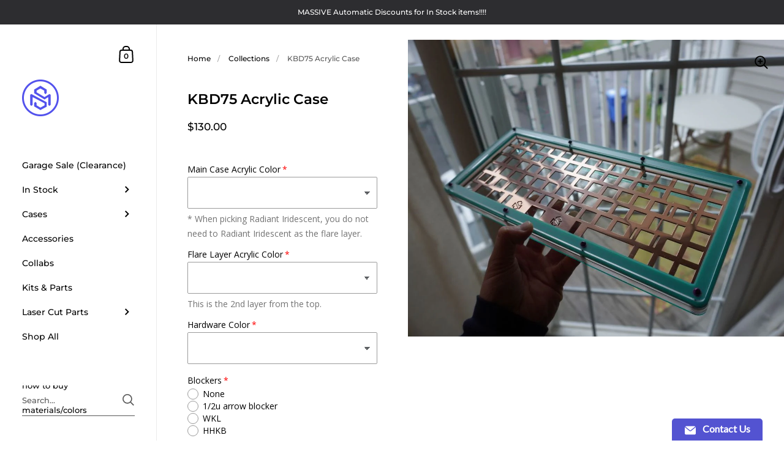

--- FILE ---
content_type: text/html; charset=utf-8
request_url: https://smkeyboards.com/products/kbd75-acrylic-case
body_size: 49755
content:
<!doctype html>
<html class="no-js" lang="en">
<head>




  <link rel="stylesheet" href="https://obscure-escarpment-2240.herokuapp.com/stylesheets/bcpo-front.css">
  <script>var bcpo_product={"id":7090460197013,"title":"KBD75 Acrylic Case","handle":"kbd75-acrylic-case","description":"\u003cp data-mce-fragment=\"1\" class=\"\"\u003eThis laser cut acrylic case is designed for the KBD75 PCB from kbdfans. This case may fit other PCBs.\u003cbr\u003e\u003c\/p\u003e\n\u003cp\u003e\u003cstrong\u003eSpecs:\u003c\/strong\u003e\u003cbr\u003e\u003c\/p\u003e\n\u003cul\u003e\n\u003cli\u003e7 main case layers and stand layers\u003cbr\u003e\n\u003c\/li\u003e\n\u003cli\u003eHigh profile case\u003c\/li\u003e\n\u003cli\u003e5-6 degree typing angle \u003cbr\u003e\n\u003c\/li\u003e\n\u003cli\u003eSMK logo on bottom layer\u003cbr\u003e\n\u003c\/li\u003e\n\u003c\/ul\u003e\n\u003cp\u003e\u003cstrong\u003eWhat's Included?\u003c\/strong\u003e\u003c\/p\u003e\n\u003cul\u003e\n\u003cli\u003eAcrylic case layers\u003c\/li\u003e\n\u003cli\u003eHardware\u003c\/li\u003e\n\u003cli\u003eHex tool\u003c\/li\u003e\n\u003cli\u003eRubber feet\u003c\/li\u003e\n\u003c\/ul\u003e\n\u003cp\u003e\u003cstrong\u003eWhat you still need to complete the build?\u003c\/strong\u003e\u003c\/p\u003e\n\u003cp\u003eAt this moment, this sale only includes the case and case hardware. All other components should be sourced from other vendors.\u003c\/p\u003e\n\u003cul\u003e\n\u003cli\u003ePCB\u003c\/li\u003e\n\u003cli\u003eCable (check the PCB you buy to know which kind, most of the time you'll need a USB-C)\u003c\/li\u003e\n\u003cli\u003eKeyboard switches (MX style)\u003c\/li\u003e\n\u003cli\u003eKeycaps\u003c\/li\u003e\n\u003c\/ul\u003e\n\u003cp\u003e \u003c\/p\u003e","published_at":"2021-10-01T19:00:10-04:00","created_at":"2021-09-05T14:31:32-04:00","vendor":"SM Keyboards LLC","type":"","tags":["medium-boards"],"price":13000,"price_min":13000,"price_max":13000,"available":true,"price_varies":false,"compare_at_price":null,"compare_at_price_min":0,"compare_at_price_max":0,"compare_at_price_varies":false,"variants":[{"id":41039503851669,"title":"Default Title","option1":"Default Title","option2":null,"option3":null,"sku":"","requires_shipping":true,"taxable":true,"featured_image":null,"available":true,"name":"KBD75 Acrylic Case","public_title":null,"options":["Default Title"],"price":13000,"weight":567,"compare_at_price":null,"inventory_management":"shopify","barcode":"","requires_selling_plan":false,"selling_plan_allocations":[]}],"images":["\/\/smkeyboards.com\/cdn\/shop\/products\/135351356_771012290438250_58232283726730232_n.jpg?v=1633638222"],"featured_image":"\/\/smkeyboards.com\/cdn\/shop\/products\/135351356_771012290438250_58232283726730232_n.jpg?v=1633638222","options":["Title"],"media":[{"alt":null,"id":24499023610005,"position":1,"preview_image":{"aspect_ratio":1.268,"height":852,"width":1080,"src":"\/\/smkeyboards.com\/cdn\/shop\/products\/135351356_771012290438250_58232283726730232_n.jpg?v=1633638222"},"aspect_ratio":1.268,"height":852,"media_type":"image","src":"\/\/smkeyboards.com\/cdn\/shop\/products\/135351356_771012290438250_58232283726730232_n.jpg?v=1633638222","width":1080}],"requires_selling_plan":false,"selling_plan_groups":[],"content":"\u003cp data-mce-fragment=\"1\" class=\"\"\u003eThis laser cut acrylic case is designed for the KBD75 PCB from kbdfans. This case may fit other PCBs.\u003cbr\u003e\u003c\/p\u003e\n\u003cp\u003e\u003cstrong\u003eSpecs:\u003c\/strong\u003e\u003cbr\u003e\u003c\/p\u003e\n\u003cul\u003e\n\u003cli\u003e7 main case layers and stand layers\u003cbr\u003e\n\u003c\/li\u003e\n\u003cli\u003eHigh profile case\u003c\/li\u003e\n\u003cli\u003e5-6 degree typing angle \u003cbr\u003e\n\u003c\/li\u003e\n\u003cli\u003eSMK logo on bottom layer\u003cbr\u003e\n\u003c\/li\u003e\n\u003c\/ul\u003e\n\u003cp\u003e\u003cstrong\u003eWhat's Included?\u003c\/strong\u003e\u003c\/p\u003e\n\u003cul\u003e\n\u003cli\u003eAcrylic case layers\u003c\/li\u003e\n\u003cli\u003eHardware\u003c\/li\u003e\n\u003cli\u003eHex tool\u003c\/li\u003e\n\u003cli\u003eRubber feet\u003c\/li\u003e\n\u003c\/ul\u003e\n\u003cp\u003e\u003cstrong\u003eWhat you still need to complete the build?\u003c\/strong\u003e\u003c\/p\u003e\n\u003cp\u003eAt this moment, this sale only includes the case and case hardware. All other components should be sourced from other vendors.\u003c\/p\u003e\n\u003cul\u003e\n\u003cli\u003ePCB\u003c\/li\u003e\n\u003cli\u003eCable (check the PCB you buy to know which kind, most of the time you'll need a USB-C)\u003c\/li\u003e\n\u003cli\u003eKeyboard switches (MX style)\u003c\/li\u003e\n\u003cli\u003eKeycaps\u003c\/li\u003e\n\u003c\/ul\u003e\n\u003cp\u003e \u003c\/p\u003e"};  var bcpo_settings={"fallback":"default","auto_select":"off","load_main_image":"on","border_style":"round","tooltips":"show","sold_out_style":"crossed-out","theme":"light","jumbo_colors":"medium","jumbo_images":"medium","circle_swatches":"","inventory_style":"amazon","override_ajax":"on","add_price_addons":"off","money_format2":"${{amount}} USD","money_format_without_currency":"${{amount}}","show_currency":"off","global_auto_image_options":"","global_color_options":"","global_colors":[{"key":"","value":"ecf42f"}],"shop_currency":"USD"};var inventory_quantity = [];inventory_quantity.push(-26);if(bcpo_product) { for (var i = 0; i < bcpo_product.variants.length; i += 1) { bcpo_product.variants[i].inventory_quantity = inventory_quantity[i]; }}window.bcpo = window.bcpo || {}; bcpo.cart = {"note":null,"attributes":{},"original_total_price":0,"total_price":0,"total_discount":0,"total_weight":0.0,"item_count":0,"items":[],"requires_shipping":false,"currency":"USD","items_subtotal_price":0,"cart_level_discount_applications":[],"checkout_charge_amount":0}; bcpo.ogFormData = FormData;</script>

    
    
    
	<meta charset="utf-8">
  <meta http-equiv="X-UA-Compatible" content="IE=edge,chrome=1">
  <meta name="viewport" content="width=device-width, initial-scale=1.0, height=device-height, minimum-scale=1.0"><link rel="shortcut icon" href="//smkeyboards.com/cdn/shop/files/Group_21_9a17e32e-47fd-4d8b-9401-4e45b07747a9_32x32.png?v=1630570765" type="image/png" /><title>KBD75 Acrylic Case &ndash; SM Keyboards LLC
</title><meta name="description" content="This laser cut acrylic case is designed for the KBD75 PCB from kbdfans. This case may fit other PCBs. Specs: 7 main case layers and stand layers High profile case 5-6 degree typing angle SMK logo on bottom layer What&#39;s Included? Acrylic case layers Hardware Hex tool Rubber feet What you still need to complete the build"><meta property="og:type" content="product">
  <meta property="og:title" content="KBD75 Acrylic Case"><meta property="og:image" content="http://smkeyboards.com/cdn/shop/products/135351356_771012290438250_58232283726730232_n_1024x.jpg?v=1633638222">
    <meta property="og:image:secure_url" content="https://smkeyboards.com/cdn/shop/products/135351356_771012290438250_58232283726730232_n_1024x.jpg?v=1633638222">
    <meta property="og:image:width" content="1024">
    <meta property="og:image:height" content="1024"><meta property="product:price:amount" content="130.00">
  <meta property="product:price:currency" content="USD">
  <meta property="product:availability" content="in stock"><meta property="og:description" content="This laser cut acrylic case is designed for the KBD75 PCB from kbdfans. This case may fit other PCBs. Specs: 7 main case layers and stand layers High profile case 5-6 degree typing angle SMK logo on bottom layer What&#39;s Included? Acrylic case layers Hardware Hex tool Rubber feet What you still need to complete the build"><meta property="og:url" content="https://smkeyboards.com/products/kbd75-acrylic-case">
<meta property="og:site_name" content="SM Keyboards LLC">

<meta name="twitter:card" content="summary"><meta name="twitter:title" content="KBD75 Acrylic Case">
  <meta name="twitter:description" content="This laser cut acrylic case is designed for the KBD75 PCB from kbdfans. This case may fit other PCBs.
Specs:

7 main case layers and stand layers

High profile case
5-6 degree typing angle 

SMK logo on bottom layer


What&#39;s Included?

Acrylic case layers
Hardware
Hex tool
Rubber feet

What you still need to complete the build?
At this moment, this sale only includes the case and case hardware. All other components should be sourced from other vendors.

PCB
Cable (check the PCB you buy to know which kind, most of the time you&#39;ll need a USB-C)
Keyboard switches (MX style)
Keycaps

 ">
  <meta name="twitter:image" content="https://smkeyboards.com/cdn/shop/products/135351356_771012290438250_58232283726730232_n_600x600_crop_center.jpg?v=1633638222"><script type="application/ld+json">
  {
    "@context": "http://schema.org",
    "@type": "Product",
    "offers": [{
          "@type": "Offer",
          "name": "Default Title",
          "availability":"https://schema.org/InStock",
          "price": 130.0,
          "priceCurrency": "USD",
          "priceValidUntil": "2026-02-01","url": "/products/kbd75-acrylic-case/products/kbd75-acrylic-case?variant=41039503851669"
        }],"brand": {
      "@type": "Thing",
      "name": "SM Keyboards LLC"
    },
    "name": "KBD75 Acrylic Case",
    "description": "This laser cut acrylic case is designed for the KBD75 PCB from kbdfans. This case may fit other PCBs.\nSpecs:\n\n7 main case layers and stand layers\n\nHigh profile case\n5-6 degree typing angle \n\nSMK logo on bottom layer\n\n\nWhat's Included?\n\nAcrylic case layers\nHardware\nHex tool\nRubber feet\n\nWhat you still need to complete the build?\nAt this moment, this sale only includes the case and case hardware. All other components should be sourced from other vendors.\n\nPCB\nCable (check the PCB you buy to know which kind, most of the time you'll need a USB-C)\nKeyboard switches (MX style)\nKeycaps\n\n ",
    "category": "",
    "url": "/products/kbd75-acrylic-case/products/kbd75-acrylic-case",
    "sku": "",
    "image": {
      "@type": "ImageObject",
      "url": "https://smkeyboards.com/cdn/shop/products/135351356_771012290438250_58232283726730232_n_1024x.jpg?v=1633638222",
      "image": "https://smkeyboards.com/cdn/shop/products/135351356_771012290438250_58232283726730232_n_1024x.jpg?v=1633638222",
      "name": "KBD75 Acrylic Case",
      "width": "1024",
      "height": "1024"
    }
  }
  </script><script type="application/ld+json">
  {
    "@context": "http://schema.org",
    "@type": "BreadcrumbList",
  "itemListElement": [{
      "@type": "ListItem",
      "position": 1,
      "name": "Home",
      "item": "https://smkeyboards.com"
    },{
          "@type": "ListItem",
          "position": 2,
          "name": "KBD75 Acrylic Case",
          "item": "https://smkeyboards.com/products/kbd75-acrylic-case"
        }]
  }
  </script><script type="application/ld+json">
  {
    "@context": "http://schema.org",
    "@type" : "Organization",
  "name" : "SM Keyboards LLC",
  "url" : "https://smkeyboards.com",
  "potentialAction": {
    "@type": "SearchAction",
    "target": "/search?q={search_term}",
    "query-input": "required name=search_term"
  }
  }
  </script><link rel="canonical" href="https://smkeyboards.com/products/kbd75-acrylic-case">

  <link rel="preload" as="style" href="//smkeyboards.com/cdn/shop/t/59/assets/theme.css?v=77986805950123433541632948037">
  <link rel="preload" as="script" href="//smkeyboards.com/cdn/shop/t/59/assets/theme.js?v=100769845669382067701631031785">

  <link rel="preconnect" href="https://cdn.shopify.com"><link rel="preconnect" href="https://fonts.shopifycdn.com" crossorigin><link rel="preload" as="image" href="//smkeyboards.com/cdn/shop/products/135351356_771012290438250_58232283726730232_n_480x.jpg?v=1633638222" imagesrcset="//smkeyboards.com/cdn/shop/products/135351356_771012290438250_58232283726730232_n_360x.jpg?v=1633638222 360w,//smkeyboards.com/cdn/shop/products/135351356_771012290438250_58232283726730232_n_480x.jpg?v=1633638222 480w,//smkeyboards.com/cdn/shop/products/135351356_771012290438250_58232283726730232_n_640x.jpg?v=1633638222 640w,//smkeyboards.com/cdn/shop/products/135351356_771012290438250_58232283726730232_n_840x.jpg?v=1633638222 840w,//smkeyboards.com/cdn/shop/products/135351356_771012290438250_58232283726730232_n_1080x.jpg?v=1633638222 1080w," imagesizes="(max-width: 767px) 100vw, 70vw"><link rel="preload" href="//smkeyboards.com/cdn/fonts/montserrat/montserrat_n6.1326b3e84230700ef15b3a29fb520639977513e0.woff2" as="font" type="font/woff2" crossorigin><link rel="preload" href="//smkeyboards.com/cdn/fonts/montserrat/montserrat_n5.07ef3781d9c78c8b93c98419da7ad4fbeebb6635.woff2" as="font" type="font/woff2" crossorigin><style type="text/css">@font-face {
  font-family: Montserrat;
  font-weight: 600;
  font-style: normal;
  font-display: swap;
  src: url("//smkeyboards.com/cdn/fonts/montserrat/montserrat_n6.1326b3e84230700ef15b3a29fb520639977513e0.woff2") format("woff2"),
       url("//smkeyboards.com/cdn/fonts/montserrat/montserrat_n6.652f051080eb14192330daceed8cd53dfdc5ead9.woff") format("woff");
}
@font-face {
  font-family: Montserrat;
  font-weight: 500;
  font-style: normal;
  font-display: swap;
  src: url("//smkeyboards.com/cdn/fonts/montserrat/montserrat_n5.07ef3781d9c78c8b93c98419da7ad4fbeebb6635.woff2") format("woff2"),
       url("//smkeyboards.com/cdn/fonts/montserrat/montserrat_n5.adf9b4bd8b0e4f55a0b203cdd84512667e0d5e4d.woff") format("woff");
}
@font-face {
  font-family: Montserrat;
  font-weight: 500;
  font-style: normal;
  font-display: swap;
  src: url("//smkeyboards.com/cdn/fonts/montserrat/montserrat_n5.07ef3781d9c78c8b93c98419da7ad4fbeebb6635.woff2") format("woff2"),
       url("//smkeyboards.com/cdn/fonts/montserrat/montserrat_n5.adf9b4bd8b0e4f55a0b203cdd84512667e0d5e4d.woff") format("woff");
}
@font-face {
  font-family: Montserrat;
  font-weight: 600;
  font-style: normal;
  font-display: swap;
  src: url("//smkeyboards.com/cdn/fonts/montserrat/montserrat_n6.1326b3e84230700ef15b3a29fb520639977513e0.woff2") format("woff2"),
       url("//smkeyboards.com/cdn/fonts/montserrat/montserrat_n6.652f051080eb14192330daceed8cd53dfdc5ead9.woff") format("woff");
}
@font-face {
  font-family: Montserrat;
  font-weight: 700;
  font-style: normal;
  font-display: swap;
  src: url("//smkeyboards.com/cdn/fonts/montserrat/montserrat_n7.3c434e22befd5c18a6b4afadb1e3d77c128c7939.woff2") format("woff2"),
       url("//smkeyboards.com/cdn/fonts/montserrat/montserrat_n7.5d9fa6e2cae713c8fb539a9876489d86207fe957.woff") format("woff");
}
@font-face {
  font-family: Montserrat;
  font-weight: 500;
  font-style: italic;
  font-display: swap;
  src: url("//smkeyboards.com/cdn/fonts/montserrat/montserrat_i5.d3a783eb0cc26f2fda1e99d1dfec3ebaea1dc164.woff2") format("woff2"),
       url("//smkeyboards.com/cdn/fonts/montserrat/montserrat_i5.76d414ea3d56bb79ef992a9c62dce2e9063bc062.woff") format("woff");
}
@font-face {
  font-family: Montserrat;
  font-weight: 700;
  font-style: italic;
  font-display: swap;
  src: url("//smkeyboards.com/cdn/fonts/montserrat/montserrat_i7.a0d4a463df4f146567d871890ffb3c80408e7732.woff2") format("woff2"),
       url("//smkeyboards.com/cdn/fonts/montserrat/montserrat_i7.f6ec9f2a0681acc6f8152c40921d2a4d2e1a2c78.woff") format("woff");
}
:root {

    /* Color variables - SIDEBAR */

    --color-sidebar-bg: 255, 255, 255;
    --color-sidebar-mobile-border: #e0e0e0;

    --color-sidebar-txt: 0, 0, 0;
    --color-sidebar-txt-foreground: 255, 255, 255;

    --color-sidebar-accent: 83, 83, 209;
    --color-sidebar-accent-foreground: 255, 255, 255;

    /* Color variables - BODY */

    --color-body-bg: 255, 255, 255;

    --color-body-txt: 0, 0, 0;
    --color-body-txt-foreground: 255, 255, 255;

    --color-body-accent: 83, 83, 209;
    --color-body-accent-foreground: 255, 255, 255;

    /* Color variables - FOOTER */

    --color-footer-bg: 13, 13, 13;
    --color-footer-txt: 255, 255, 255;
    --color-footer-accent: 144, 144, 144;

    /* Color variables - SPI */

    --color-body-text: #000000;
    --color-body: #ffffff;
    --color-bg: #ffffff;

    /* Font variables */

    --base-headings-size: 20;
    --base-body-size: 14;
    --base-body-size-alt: 14;

    --font-stack-headings: Montserrat, sans-serif;
    --font-weight-headings: 600;
    --font-style-headings: normal;

    --font-stack-body: Montserrat, sans-serif;
    --font-weight-body: 500;
    --font-style-body: normal;--font-weight-body-medium: 500;--font-weight-body-semibold: 600;

    --font-weight-body-bold: 700;

  }

  select, .regular-select-cover {
    background-image: url("data:image/svg+xml,%3Csvg class='svg symbol symbol--arrow' xmlns='http://www.w3.org/2000/svg' width='24' height='24' fill='none'%3E%3Cpath fill-rule='evenodd' d='M13.828 14.414l4-4L16.414 9l-4 4-4-4L7 10.414l5.414 5.414 1.414-1.414z' fill='%23000000'%3E%3C/path%3E%3C/svg%3E") !important;
  }
  .sidebar .regular-select-cover {
    background-image: url("data:image/svg+xml,%3Csvg class='svg symbol symbol--arrow' xmlns='http://www.w3.org/2000/svg' width='24' height='24' fill='none'%3E%3Cpath fill-rule='evenodd' d='M13.828 14.414l4-4L16.414 9l-4 4-4-4L7 10.414l5.414 5.414 1.414-1.414z' fill='%23000000'%3E%3C/path%3E%3C/svg%3E") !important;
  }
  .footer .regular-select-cover {
    background-image: url("data:image/svg+xml,%3Csvg class='svg symbol symbol--arrow' xmlns='http://www.w3.org/2000/svg' width='24' height='24' fill='none'%3E%3Cpath fill-rule='evenodd' d='M13.828 14.414l4-4L16.414 9l-4 4-4-4L7 10.414l5.414 5.414 1.414-1.414z' fill='%23ffffff'%3E%3C/path%3E%3C/svg%3E") !important;
  }
  
</style><link rel="stylesheet" href="//smkeyboards.com/cdn/shop/t/59/assets/theme.css?v=77986805950123433541632948037">

	<script>window.performance && window.performance.mark && window.performance.mark('shopify.content_for_header.start');</script><meta name="google-site-verification" content="DqOJdrPNFJg7o5DdwawiTMGF2kPNsdIlkBP8nyLi1IQ">
<meta id="shopify-digital-wallet" name="shopify-digital-wallet" content="/26644447276/digital_wallets/dialog">
<meta name="shopify-checkout-api-token" content="4b061a978dd1b9a3f68f0c531237179f">
<meta id="in-context-paypal-metadata" data-shop-id="26644447276" data-venmo-supported="false" data-environment="production" data-locale="en_US" data-paypal-v4="true" data-currency="USD">
<link rel="alternate" type="application/json+oembed" href="https://smkeyboards.com/products/kbd75-acrylic-case.oembed">
<script async="async" src="/checkouts/internal/preloads.js?locale=en-US"></script>
<link rel="preconnect" href="https://shop.app" crossorigin="anonymous">
<script async="async" src="https://shop.app/checkouts/internal/preloads.js?locale=en-US&shop_id=26644447276" crossorigin="anonymous"></script>
<script id="apple-pay-shop-capabilities" type="application/json">{"shopId":26644447276,"countryCode":"US","currencyCode":"USD","merchantCapabilities":["supports3DS"],"merchantId":"gid:\/\/shopify\/Shop\/26644447276","merchantName":"SM Keyboards LLC","requiredBillingContactFields":["postalAddress","email","phone"],"requiredShippingContactFields":["postalAddress","email","phone"],"shippingType":"shipping","supportedNetworks":["visa","masterCard","amex","discover","elo","jcb"],"total":{"type":"pending","label":"SM Keyboards LLC","amount":"1.00"},"shopifyPaymentsEnabled":true,"supportsSubscriptions":true}</script>
<script id="shopify-features" type="application/json">{"accessToken":"4b061a978dd1b9a3f68f0c531237179f","betas":["rich-media-storefront-analytics"],"domain":"smkeyboards.com","predictiveSearch":true,"shopId":26644447276,"locale":"en"}</script>
<script>var Shopify = Shopify || {};
Shopify.shop = "sm-keyboards.myshopify.com";
Shopify.locale = "en";
Shopify.currency = {"active":"USD","rate":"1.0"};
Shopify.country = "US";
Shopify.theme = {"name":"Kingdom (CURRENT)","id":126632820885,"schema_name":"Kingdom","schema_version":"4.0.0","theme_store_id":725,"role":"main"};
Shopify.theme.handle = "null";
Shopify.theme.style = {"id":null,"handle":null};
Shopify.cdnHost = "smkeyboards.com/cdn";
Shopify.routes = Shopify.routes || {};
Shopify.routes.root = "/";</script>
<script type="module">!function(o){(o.Shopify=o.Shopify||{}).modules=!0}(window);</script>
<script>!function(o){function n(){var o=[];function n(){o.push(Array.prototype.slice.apply(arguments))}return n.q=o,n}var t=o.Shopify=o.Shopify||{};t.loadFeatures=n(),t.autoloadFeatures=n()}(window);</script>
<script>
  window.ShopifyPay = window.ShopifyPay || {};
  window.ShopifyPay.apiHost = "shop.app\/pay";
  window.ShopifyPay.redirectState = null;
</script>
<script id="shop-js-analytics" type="application/json">{"pageType":"product"}</script>
<script defer="defer" async type="module" src="//smkeyboards.com/cdn/shopifycloud/shop-js/modules/v2/client.init-shop-cart-sync_BT-GjEfc.en.esm.js"></script>
<script defer="defer" async type="module" src="//smkeyboards.com/cdn/shopifycloud/shop-js/modules/v2/chunk.common_D58fp_Oc.esm.js"></script>
<script defer="defer" async type="module" src="//smkeyboards.com/cdn/shopifycloud/shop-js/modules/v2/chunk.modal_xMitdFEc.esm.js"></script>
<script type="module">
  await import("//smkeyboards.com/cdn/shopifycloud/shop-js/modules/v2/client.init-shop-cart-sync_BT-GjEfc.en.esm.js");
await import("//smkeyboards.com/cdn/shopifycloud/shop-js/modules/v2/chunk.common_D58fp_Oc.esm.js");
await import("//smkeyboards.com/cdn/shopifycloud/shop-js/modules/v2/chunk.modal_xMitdFEc.esm.js");

  window.Shopify.SignInWithShop?.initShopCartSync?.({"fedCMEnabled":true,"windoidEnabled":true});

</script>
<script>
  window.Shopify = window.Shopify || {};
  if (!window.Shopify.featureAssets) window.Shopify.featureAssets = {};
  window.Shopify.featureAssets['shop-js'] = {"shop-cart-sync":["modules/v2/client.shop-cart-sync_DZOKe7Ll.en.esm.js","modules/v2/chunk.common_D58fp_Oc.esm.js","modules/v2/chunk.modal_xMitdFEc.esm.js"],"init-fed-cm":["modules/v2/client.init-fed-cm_B6oLuCjv.en.esm.js","modules/v2/chunk.common_D58fp_Oc.esm.js","modules/v2/chunk.modal_xMitdFEc.esm.js"],"shop-cash-offers":["modules/v2/client.shop-cash-offers_D2sdYoxE.en.esm.js","modules/v2/chunk.common_D58fp_Oc.esm.js","modules/v2/chunk.modal_xMitdFEc.esm.js"],"shop-login-button":["modules/v2/client.shop-login-button_QeVjl5Y3.en.esm.js","modules/v2/chunk.common_D58fp_Oc.esm.js","modules/v2/chunk.modal_xMitdFEc.esm.js"],"pay-button":["modules/v2/client.pay-button_DXTOsIq6.en.esm.js","modules/v2/chunk.common_D58fp_Oc.esm.js","modules/v2/chunk.modal_xMitdFEc.esm.js"],"shop-button":["modules/v2/client.shop-button_DQZHx9pm.en.esm.js","modules/v2/chunk.common_D58fp_Oc.esm.js","modules/v2/chunk.modal_xMitdFEc.esm.js"],"avatar":["modules/v2/client.avatar_BTnouDA3.en.esm.js"],"init-windoid":["modules/v2/client.init-windoid_CR1B-cfM.en.esm.js","modules/v2/chunk.common_D58fp_Oc.esm.js","modules/v2/chunk.modal_xMitdFEc.esm.js"],"init-shop-for-new-customer-accounts":["modules/v2/client.init-shop-for-new-customer-accounts_C_vY_xzh.en.esm.js","modules/v2/client.shop-login-button_QeVjl5Y3.en.esm.js","modules/v2/chunk.common_D58fp_Oc.esm.js","modules/v2/chunk.modal_xMitdFEc.esm.js"],"init-shop-email-lookup-coordinator":["modules/v2/client.init-shop-email-lookup-coordinator_BI7n9ZSv.en.esm.js","modules/v2/chunk.common_D58fp_Oc.esm.js","modules/v2/chunk.modal_xMitdFEc.esm.js"],"init-shop-cart-sync":["modules/v2/client.init-shop-cart-sync_BT-GjEfc.en.esm.js","modules/v2/chunk.common_D58fp_Oc.esm.js","modules/v2/chunk.modal_xMitdFEc.esm.js"],"shop-toast-manager":["modules/v2/client.shop-toast-manager_DiYdP3xc.en.esm.js","modules/v2/chunk.common_D58fp_Oc.esm.js","modules/v2/chunk.modal_xMitdFEc.esm.js"],"init-customer-accounts":["modules/v2/client.init-customer-accounts_D9ZNqS-Q.en.esm.js","modules/v2/client.shop-login-button_QeVjl5Y3.en.esm.js","modules/v2/chunk.common_D58fp_Oc.esm.js","modules/v2/chunk.modal_xMitdFEc.esm.js"],"init-customer-accounts-sign-up":["modules/v2/client.init-customer-accounts-sign-up_iGw4briv.en.esm.js","modules/v2/client.shop-login-button_QeVjl5Y3.en.esm.js","modules/v2/chunk.common_D58fp_Oc.esm.js","modules/v2/chunk.modal_xMitdFEc.esm.js"],"shop-follow-button":["modules/v2/client.shop-follow-button_CqMgW2wH.en.esm.js","modules/v2/chunk.common_D58fp_Oc.esm.js","modules/v2/chunk.modal_xMitdFEc.esm.js"],"checkout-modal":["modules/v2/client.checkout-modal_xHeaAweL.en.esm.js","modules/v2/chunk.common_D58fp_Oc.esm.js","modules/v2/chunk.modal_xMitdFEc.esm.js"],"shop-login":["modules/v2/client.shop-login_D91U-Q7h.en.esm.js","modules/v2/chunk.common_D58fp_Oc.esm.js","modules/v2/chunk.modal_xMitdFEc.esm.js"],"lead-capture":["modules/v2/client.lead-capture_BJmE1dJe.en.esm.js","modules/v2/chunk.common_D58fp_Oc.esm.js","modules/v2/chunk.modal_xMitdFEc.esm.js"],"payment-terms":["modules/v2/client.payment-terms_Ci9AEqFq.en.esm.js","modules/v2/chunk.common_D58fp_Oc.esm.js","modules/v2/chunk.modal_xMitdFEc.esm.js"]};
</script>
<script>(function() {
  var isLoaded = false;
  function asyncLoad() {
    if (isLoaded) return;
    isLoaded = true;
    var urls = ["https:\/\/a.mailmunch.co\/widgets\/site-730933-ddc2713811a8a726c095f90c332514099f9ad477.js?shop=sm-keyboards.myshopify.com","https:\/\/shopify-widget.route.com\/shopify.widget.js?shop=sm-keyboards.myshopify.com"];
    for (var i = 0; i < urls.length; i++) {
      var s = document.createElement('script');
      s.type = 'text/javascript';
      s.async = true;
      s.src = urls[i];
      var x = document.getElementsByTagName('script')[0];
      x.parentNode.insertBefore(s, x);
    }
  };
  if(window.attachEvent) {
    window.attachEvent('onload', asyncLoad);
  } else {
    window.addEventListener('load', asyncLoad, false);
  }
})();</script>
<script id="__st">var __st={"a":26644447276,"offset":-18000,"reqid":"dfa4617b-c487-47bc-bf8e-c2e8c1e41da7-1769066744","pageurl":"smkeyboards.com\/products\/kbd75-acrylic-case","u":"19041efdda01","p":"product","rtyp":"product","rid":7090460197013};</script>
<script>window.ShopifyPaypalV4VisibilityTracking = true;</script>
<script id="captcha-bootstrap">!function(){'use strict';const t='contact',e='account',n='new_comment',o=[[t,t],['blogs',n],['comments',n],[t,'customer']],c=[[e,'customer_login'],[e,'guest_login'],[e,'recover_customer_password'],[e,'create_customer']],r=t=>t.map((([t,e])=>`form[action*='/${t}']:not([data-nocaptcha='true']) input[name='form_type'][value='${e}']`)).join(','),a=t=>()=>t?[...document.querySelectorAll(t)].map((t=>t.form)):[];function s(){const t=[...o],e=r(t);return a(e)}const i='password',u='form_key',d=['recaptcha-v3-token','g-recaptcha-response','h-captcha-response',i],f=()=>{try{return window.sessionStorage}catch{return}},m='__shopify_v',_=t=>t.elements[u];function p(t,e,n=!1){try{const o=window.sessionStorage,c=JSON.parse(o.getItem(e)),{data:r}=function(t){const{data:e,action:n}=t;return t[m]||n?{data:e,action:n}:{data:t,action:n}}(c);for(const[e,n]of Object.entries(r))t.elements[e]&&(t.elements[e].value=n);n&&o.removeItem(e)}catch(o){console.error('form repopulation failed',{error:o})}}const l='form_type',E='cptcha';function T(t){t.dataset[E]=!0}const w=window,h=w.document,L='Shopify',v='ce_forms',y='captcha';let A=!1;((t,e)=>{const n=(g='f06e6c50-85a8-45c8-87d0-21a2b65856fe',I='https://cdn.shopify.com/shopifycloud/storefront-forms-hcaptcha/ce_storefront_forms_captcha_hcaptcha.v1.5.2.iife.js',D={infoText:'Protected by hCaptcha',privacyText:'Privacy',termsText:'Terms'},(t,e,n)=>{const o=w[L][v],c=o.bindForm;if(c)return c(t,g,e,D).then(n);var r;o.q.push([[t,g,e,D],n]),r=I,A||(h.body.append(Object.assign(h.createElement('script'),{id:'captcha-provider',async:!0,src:r})),A=!0)});var g,I,D;w[L]=w[L]||{},w[L][v]=w[L][v]||{},w[L][v].q=[],w[L][y]=w[L][y]||{},w[L][y].protect=function(t,e){n(t,void 0,e),T(t)},Object.freeze(w[L][y]),function(t,e,n,w,h,L){const[v,y,A,g]=function(t,e,n){const i=e?o:[],u=t?c:[],d=[...i,...u],f=r(d),m=r(i),_=r(d.filter((([t,e])=>n.includes(e))));return[a(f),a(m),a(_),s()]}(w,h,L),I=t=>{const e=t.target;return e instanceof HTMLFormElement?e:e&&e.form},D=t=>v().includes(t);t.addEventListener('submit',(t=>{const e=I(t);if(!e)return;const n=D(e)&&!e.dataset.hcaptchaBound&&!e.dataset.recaptchaBound,o=_(e),c=g().includes(e)&&(!o||!o.value);(n||c)&&t.preventDefault(),c&&!n&&(function(t){try{if(!f())return;!function(t){const e=f();if(!e)return;const n=_(t);if(!n)return;const o=n.value;o&&e.removeItem(o)}(t);const e=Array.from(Array(32),(()=>Math.random().toString(36)[2])).join('');!function(t,e){_(t)||t.append(Object.assign(document.createElement('input'),{type:'hidden',name:u})),t.elements[u].value=e}(t,e),function(t,e){const n=f();if(!n)return;const o=[...t.querySelectorAll(`input[type='${i}']`)].map((({name:t})=>t)),c=[...d,...o],r={};for(const[a,s]of new FormData(t).entries())c.includes(a)||(r[a]=s);n.setItem(e,JSON.stringify({[m]:1,action:t.action,data:r}))}(t,e)}catch(e){console.error('failed to persist form',e)}}(e),e.submit())}));const S=(t,e)=>{t&&!t.dataset[E]&&(n(t,e.some((e=>e===t))),T(t))};for(const o of['focusin','change'])t.addEventListener(o,(t=>{const e=I(t);D(e)&&S(e,y())}));const B=e.get('form_key'),M=e.get(l),P=B&&M;t.addEventListener('DOMContentLoaded',(()=>{const t=y();if(P)for(const e of t)e.elements[l].value===M&&p(e,B);[...new Set([...A(),...v().filter((t=>'true'===t.dataset.shopifyCaptcha))])].forEach((e=>S(e,t)))}))}(h,new URLSearchParams(w.location.search),n,t,e,['guest_login'])})(!0,!0)}();</script>
<script integrity="sha256-4kQ18oKyAcykRKYeNunJcIwy7WH5gtpwJnB7kiuLZ1E=" data-source-attribution="shopify.loadfeatures" defer="defer" src="//smkeyboards.com/cdn/shopifycloud/storefront/assets/storefront/load_feature-a0a9edcb.js" crossorigin="anonymous"></script>
<script crossorigin="anonymous" defer="defer" src="//smkeyboards.com/cdn/shopifycloud/storefront/assets/shopify_pay/storefront-65b4c6d7.js?v=20250812"></script>
<script data-source-attribution="shopify.dynamic_checkout.dynamic.init">var Shopify=Shopify||{};Shopify.PaymentButton=Shopify.PaymentButton||{isStorefrontPortableWallets:!0,init:function(){window.Shopify.PaymentButton.init=function(){};var t=document.createElement("script");t.src="https://smkeyboards.com/cdn/shopifycloud/portable-wallets/latest/portable-wallets.en.js",t.type="module",document.head.appendChild(t)}};
</script>
<script data-source-attribution="shopify.dynamic_checkout.buyer_consent">
  function portableWalletsHideBuyerConsent(e){var t=document.getElementById("shopify-buyer-consent"),n=document.getElementById("shopify-subscription-policy-button");t&&n&&(t.classList.add("hidden"),t.setAttribute("aria-hidden","true"),n.removeEventListener("click",e))}function portableWalletsShowBuyerConsent(e){var t=document.getElementById("shopify-buyer-consent"),n=document.getElementById("shopify-subscription-policy-button");t&&n&&(t.classList.remove("hidden"),t.removeAttribute("aria-hidden"),n.addEventListener("click",e))}window.Shopify?.PaymentButton&&(window.Shopify.PaymentButton.hideBuyerConsent=portableWalletsHideBuyerConsent,window.Shopify.PaymentButton.showBuyerConsent=portableWalletsShowBuyerConsent);
</script>
<script data-source-attribution="shopify.dynamic_checkout.cart.bootstrap">document.addEventListener("DOMContentLoaded",(function(){function t(){return document.querySelector("shopify-accelerated-checkout-cart, shopify-accelerated-checkout")}if(t())Shopify.PaymentButton.init();else{new MutationObserver((function(e,n){t()&&(Shopify.PaymentButton.init(),n.disconnect())})).observe(document.body,{childList:!0,subtree:!0})}}));
</script>
<script id='scb4127' type='text/javascript' async='' src='https://smkeyboards.com/cdn/shopifycloud/privacy-banner/storefront-banner.js'></script><link id="shopify-accelerated-checkout-styles" rel="stylesheet" media="screen" href="https://smkeyboards.com/cdn/shopifycloud/portable-wallets/latest/accelerated-checkout-backwards-compat.css" crossorigin="anonymous">
<style id="shopify-accelerated-checkout-cart">
        #shopify-buyer-consent {
  margin-top: 1em;
  display: inline-block;
  width: 100%;
}

#shopify-buyer-consent.hidden {
  display: none;
}

#shopify-subscription-policy-button {
  background: none;
  border: none;
  padding: 0;
  text-decoration: underline;
  font-size: inherit;
  cursor: pointer;
}

#shopify-subscription-policy-button::before {
  box-shadow: none;
}

      </style>
<script id="sections-script" data-sections="product-recommendations" defer="defer" src="//smkeyboards.com/cdn/shop/t/59/compiled_assets/scripts.js?v=2987"></script>
<script>window.performance && window.performance.mark && window.performance.mark('shopify.content_for_header.end');</script><noscript>
    <link rel="stylesheet" href="//smkeyboards.com/cdn/shop/t/59/assets/theme-noscript.css?v=130426846282683075591631031783">
  </noscript>

  
<script src="https://demandforapps.com/options/js/aod_prod_options.js"></script><script>window.is_hulkpo_installed=true</script>
  










<!-- BEGIN app block: shopify://apps/cozy-image-gallery/blocks/Cozy_Image_Gallery_1.0.0/9808695d-eb84-434d-80d6-cfbcef2d7548 --><script src="https://cdnig.addons.business/embed/cloud/sm-keyboards/cziframeagent.js?v=212104101107&token=mZxz252410hdNamb&shop=sm-keyboards.myshopify.com"></script>



<!-- END app block --><script src="https://cdn.shopify.com/extensions/019b92df-1966-750c-943d-a8ced4b05ac2/option-cli3-369/assets/gpomain.js" type="text/javascript" defer="defer"></script>
<link href="https://monorail-edge.shopifysvc.com" rel="dns-prefetch">
<script>(function(){if ("sendBeacon" in navigator && "performance" in window) {try {var session_token_from_headers = performance.getEntriesByType('navigation')[0].serverTiming.find(x => x.name == '_s').description;} catch {var session_token_from_headers = undefined;}var session_cookie_matches = document.cookie.match(/_shopify_s=([^;]*)/);var session_token_from_cookie = session_cookie_matches && session_cookie_matches.length === 2 ? session_cookie_matches[1] : "";var session_token = session_token_from_headers || session_token_from_cookie || "";function handle_abandonment_event(e) {var entries = performance.getEntries().filter(function(entry) {return /monorail-edge.shopifysvc.com/.test(entry.name);});if (!window.abandonment_tracked && entries.length === 0) {window.abandonment_tracked = true;var currentMs = Date.now();var navigation_start = performance.timing.navigationStart;var payload = {shop_id: 26644447276,url: window.location.href,navigation_start,duration: currentMs - navigation_start,session_token,page_type: "product"};window.navigator.sendBeacon("https://monorail-edge.shopifysvc.com/v1/produce", JSON.stringify({schema_id: "online_store_buyer_site_abandonment/1.1",payload: payload,metadata: {event_created_at_ms: currentMs,event_sent_at_ms: currentMs}}));}}window.addEventListener('pagehide', handle_abandonment_event);}}());</script>
<script id="web-pixels-manager-setup">(function e(e,d,r,n,o){if(void 0===o&&(o={}),!Boolean(null===(a=null===(i=window.Shopify)||void 0===i?void 0:i.analytics)||void 0===a?void 0:a.replayQueue)){var i,a;window.Shopify=window.Shopify||{};var t=window.Shopify;t.analytics=t.analytics||{};var s=t.analytics;s.replayQueue=[],s.publish=function(e,d,r){return s.replayQueue.push([e,d,r]),!0};try{self.performance.mark("wpm:start")}catch(e){}var l=function(){var e={modern:/Edge?\/(1{2}[4-9]|1[2-9]\d|[2-9]\d{2}|\d{4,})\.\d+(\.\d+|)|Firefox\/(1{2}[4-9]|1[2-9]\d|[2-9]\d{2}|\d{4,})\.\d+(\.\d+|)|Chrom(ium|e)\/(9{2}|\d{3,})\.\d+(\.\d+|)|(Maci|X1{2}).+ Version\/(15\.\d+|(1[6-9]|[2-9]\d|\d{3,})\.\d+)([,.]\d+|)( \(\w+\)|)( Mobile\/\w+|) Safari\/|Chrome.+OPR\/(9{2}|\d{3,})\.\d+\.\d+|(CPU[ +]OS|iPhone[ +]OS|CPU[ +]iPhone|CPU IPhone OS|CPU iPad OS)[ +]+(15[._]\d+|(1[6-9]|[2-9]\d|\d{3,})[._]\d+)([._]\d+|)|Android:?[ /-](13[3-9]|1[4-9]\d|[2-9]\d{2}|\d{4,})(\.\d+|)(\.\d+|)|Android.+Firefox\/(13[5-9]|1[4-9]\d|[2-9]\d{2}|\d{4,})\.\d+(\.\d+|)|Android.+Chrom(ium|e)\/(13[3-9]|1[4-9]\d|[2-9]\d{2}|\d{4,})\.\d+(\.\d+|)|SamsungBrowser\/([2-9]\d|\d{3,})\.\d+/,legacy:/Edge?\/(1[6-9]|[2-9]\d|\d{3,})\.\d+(\.\d+|)|Firefox\/(5[4-9]|[6-9]\d|\d{3,})\.\d+(\.\d+|)|Chrom(ium|e)\/(5[1-9]|[6-9]\d|\d{3,})\.\d+(\.\d+|)([\d.]+$|.*Safari\/(?![\d.]+ Edge\/[\d.]+$))|(Maci|X1{2}).+ Version\/(10\.\d+|(1[1-9]|[2-9]\d|\d{3,})\.\d+)([,.]\d+|)( \(\w+\)|)( Mobile\/\w+|) Safari\/|Chrome.+OPR\/(3[89]|[4-9]\d|\d{3,})\.\d+\.\d+|(CPU[ +]OS|iPhone[ +]OS|CPU[ +]iPhone|CPU IPhone OS|CPU iPad OS)[ +]+(10[._]\d+|(1[1-9]|[2-9]\d|\d{3,})[._]\d+)([._]\d+|)|Android:?[ /-](13[3-9]|1[4-9]\d|[2-9]\d{2}|\d{4,})(\.\d+|)(\.\d+|)|Mobile Safari.+OPR\/([89]\d|\d{3,})\.\d+\.\d+|Android.+Firefox\/(13[5-9]|1[4-9]\d|[2-9]\d{2}|\d{4,})\.\d+(\.\d+|)|Android.+Chrom(ium|e)\/(13[3-9]|1[4-9]\d|[2-9]\d{2}|\d{4,})\.\d+(\.\d+|)|Android.+(UC? ?Browser|UCWEB|U3)[ /]?(15\.([5-9]|\d{2,})|(1[6-9]|[2-9]\d|\d{3,})\.\d+)\.\d+|SamsungBrowser\/(5\.\d+|([6-9]|\d{2,})\.\d+)|Android.+MQ{2}Browser\/(14(\.(9|\d{2,})|)|(1[5-9]|[2-9]\d|\d{3,})(\.\d+|))(\.\d+|)|K[Aa][Ii]OS\/(3\.\d+|([4-9]|\d{2,})\.\d+)(\.\d+|)/},d=e.modern,r=e.legacy,n=navigator.userAgent;return n.match(d)?"modern":n.match(r)?"legacy":"unknown"}(),u="modern"===l?"modern":"legacy",c=(null!=n?n:{modern:"",legacy:""})[u],f=function(e){return[e.baseUrl,"/wpm","/b",e.hashVersion,"modern"===e.buildTarget?"m":"l",".js"].join("")}({baseUrl:d,hashVersion:r,buildTarget:u}),m=function(e){var d=e.version,r=e.bundleTarget,n=e.surface,o=e.pageUrl,i=e.monorailEndpoint;return{emit:function(e){var a=e.status,t=e.errorMsg,s=(new Date).getTime(),l=JSON.stringify({metadata:{event_sent_at_ms:s},events:[{schema_id:"web_pixels_manager_load/3.1",payload:{version:d,bundle_target:r,page_url:o,status:a,surface:n,error_msg:t},metadata:{event_created_at_ms:s}}]});if(!i)return console&&console.warn&&console.warn("[Web Pixels Manager] No Monorail endpoint provided, skipping logging."),!1;try{return self.navigator.sendBeacon.bind(self.navigator)(i,l)}catch(e){}var u=new XMLHttpRequest;try{return u.open("POST",i,!0),u.setRequestHeader("Content-Type","text/plain"),u.send(l),!0}catch(e){return console&&console.warn&&console.warn("[Web Pixels Manager] Got an unhandled error while logging to Monorail."),!1}}}}({version:r,bundleTarget:l,surface:e.surface,pageUrl:self.location.href,monorailEndpoint:e.monorailEndpoint});try{o.browserTarget=l,function(e){var d=e.src,r=e.async,n=void 0===r||r,o=e.onload,i=e.onerror,a=e.sri,t=e.scriptDataAttributes,s=void 0===t?{}:t,l=document.createElement("script"),u=document.querySelector("head"),c=document.querySelector("body");if(l.async=n,l.src=d,a&&(l.integrity=a,l.crossOrigin="anonymous"),s)for(var f in s)if(Object.prototype.hasOwnProperty.call(s,f))try{l.dataset[f]=s[f]}catch(e){}if(o&&l.addEventListener("load",o),i&&l.addEventListener("error",i),u)u.appendChild(l);else{if(!c)throw new Error("Did not find a head or body element to append the script");c.appendChild(l)}}({src:f,async:!0,onload:function(){if(!function(){var e,d;return Boolean(null===(d=null===(e=window.Shopify)||void 0===e?void 0:e.analytics)||void 0===d?void 0:d.initialized)}()){var d=window.webPixelsManager.init(e)||void 0;if(d){var r=window.Shopify.analytics;r.replayQueue.forEach((function(e){var r=e[0],n=e[1],o=e[2];d.publishCustomEvent(r,n,o)})),r.replayQueue=[],r.publish=d.publishCustomEvent,r.visitor=d.visitor,r.initialized=!0}}},onerror:function(){return m.emit({status:"failed",errorMsg:"".concat(f," has failed to load")})},sri:function(e){var d=/^sha384-[A-Za-z0-9+/=]+$/;return"string"==typeof e&&d.test(e)}(c)?c:"",scriptDataAttributes:o}),m.emit({status:"loading"})}catch(e){m.emit({status:"failed",errorMsg:(null==e?void 0:e.message)||"Unknown error"})}}})({shopId: 26644447276,storefrontBaseUrl: "https://smkeyboards.com",extensionsBaseUrl: "https://extensions.shopifycdn.com/cdn/shopifycloud/web-pixels-manager",monorailEndpoint: "https://monorail-edge.shopifysvc.com/unstable/produce_batch",surface: "storefront-renderer",enabledBetaFlags: ["2dca8a86"],webPixelsConfigList: [{"id":"425918711","configuration":"{\"config\":\"{\\\"pixel_id\\\":\\\"G-KVPYN9NDPV\\\",\\\"google_tag_ids\\\":[\\\"G-KVPYN9NDPV\\\",\\\"GT-MR458QD\\\"],\\\"target_country\\\":\\\"US\\\",\\\"gtag_events\\\":[{\\\"type\\\":\\\"search\\\",\\\"action_label\\\":\\\"G-KVPYN9NDPV\\\"},{\\\"type\\\":\\\"begin_checkout\\\",\\\"action_label\\\":\\\"G-KVPYN9NDPV\\\"},{\\\"type\\\":\\\"view_item\\\",\\\"action_label\\\":[\\\"G-KVPYN9NDPV\\\",\\\"MC-980D3DYDKJ\\\"]},{\\\"type\\\":\\\"purchase\\\",\\\"action_label\\\":[\\\"G-KVPYN9NDPV\\\",\\\"MC-980D3DYDKJ\\\"]},{\\\"type\\\":\\\"page_view\\\",\\\"action_label\\\":[\\\"G-KVPYN9NDPV\\\",\\\"MC-980D3DYDKJ\\\"]},{\\\"type\\\":\\\"add_payment_info\\\",\\\"action_label\\\":\\\"G-KVPYN9NDPV\\\"},{\\\"type\\\":\\\"add_to_cart\\\",\\\"action_label\\\":\\\"G-KVPYN9NDPV\\\"}],\\\"enable_monitoring_mode\\\":false}\"}","eventPayloadVersion":"v1","runtimeContext":"OPEN","scriptVersion":"b2a88bafab3e21179ed38636efcd8a93","type":"APP","apiClientId":1780363,"privacyPurposes":[],"dataSharingAdjustments":{"protectedCustomerApprovalScopes":["read_customer_address","read_customer_email","read_customer_name","read_customer_personal_data","read_customer_phone"]}},{"id":"74744055","configuration":"{\"tagID\":\"2613684572376\"}","eventPayloadVersion":"v1","runtimeContext":"STRICT","scriptVersion":"18031546ee651571ed29edbe71a3550b","type":"APP","apiClientId":3009811,"privacyPurposes":["ANALYTICS","MARKETING","SALE_OF_DATA"],"dataSharingAdjustments":{"protectedCustomerApprovalScopes":["read_customer_address","read_customer_email","read_customer_name","read_customer_personal_data","read_customer_phone"]}},{"id":"shopify-app-pixel","configuration":"{}","eventPayloadVersion":"v1","runtimeContext":"STRICT","scriptVersion":"0450","apiClientId":"shopify-pixel","type":"APP","privacyPurposes":["ANALYTICS","MARKETING"]},{"id":"shopify-custom-pixel","eventPayloadVersion":"v1","runtimeContext":"LAX","scriptVersion":"0450","apiClientId":"shopify-pixel","type":"CUSTOM","privacyPurposes":["ANALYTICS","MARKETING"]}],isMerchantRequest: false,initData: {"shop":{"name":"SM Keyboards LLC","paymentSettings":{"currencyCode":"USD"},"myshopifyDomain":"sm-keyboards.myshopify.com","countryCode":"US","storefrontUrl":"https:\/\/smkeyboards.com"},"customer":null,"cart":null,"checkout":null,"productVariants":[{"price":{"amount":130.0,"currencyCode":"USD"},"product":{"title":"KBD75 Acrylic Case","vendor":"SM Keyboards LLC","id":"7090460197013","untranslatedTitle":"KBD75 Acrylic Case","url":"\/products\/kbd75-acrylic-case","type":""},"id":"41039503851669","image":{"src":"\/\/smkeyboards.com\/cdn\/shop\/products\/135351356_771012290438250_58232283726730232_n.jpg?v=1633638222"},"sku":"","title":"Default Title","untranslatedTitle":"Default Title"}],"purchasingCompany":null},},"https://smkeyboards.com/cdn","fcfee988w5aeb613cpc8e4bc33m6693e112",{"modern":"","legacy":""},{"shopId":"26644447276","storefrontBaseUrl":"https:\/\/smkeyboards.com","extensionBaseUrl":"https:\/\/extensions.shopifycdn.com\/cdn\/shopifycloud\/web-pixels-manager","surface":"storefront-renderer","enabledBetaFlags":"[\"2dca8a86\"]","isMerchantRequest":"false","hashVersion":"fcfee988w5aeb613cpc8e4bc33m6693e112","publish":"custom","events":"[[\"page_viewed\",{}],[\"product_viewed\",{\"productVariant\":{\"price\":{\"amount\":130.0,\"currencyCode\":\"USD\"},\"product\":{\"title\":\"KBD75 Acrylic Case\",\"vendor\":\"SM Keyboards LLC\",\"id\":\"7090460197013\",\"untranslatedTitle\":\"KBD75 Acrylic Case\",\"url\":\"\/products\/kbd75-acrylic-case\",\"type\":\"\"},\"id\":\"41039503851669\",\"image\":{\"src\":\"\/\/smkeyboards.com\/cdn\/shop\/products\/135351356_771012290438250_58232283726730232_n.jpg?v=1633638222\"},\"sku\":\"\",\"title\":\"Default Title\",\"untranslatedTitle\":\"Default Title\"}}]]"});</script><script>
  window.ShopifyAnalytics = window.ShopifyAnalytics || {};
  window.ShopifyAnalytics.meta = window.ShopifyAnalytics.meta || {};
  window.ShopifyAnalytics.meta.currency = 'USD';
  var meta = {"product":{"id":7090460197013,"gid":"gid:\/\/shopify\/Product\/7090460197013","vendor":"SM Keyboards LLC","type":"","handle":"kbd75-acrylic-case","variants":[{"id":41039503851669,"price":13000,"name":"KBD75 Acrylic Case","public_title":null,"sku":""}],"remote":false},"page":{"pageType":"product","resourceType":"product","resourceId":7090460197013,"requestId":"dfa4617b-c487-47bc-bf8e-c2e8c1e41da7-1769066744"}};
  for (var attr in meta) {
    window.ShopifyAnalytics.meta[attr] = meta[attr];
  }
</script>
<script class="analytics">
  (function () {
    var customDocumentWrite = function(content) {
      var jquery = null;

      if (window.jQuery) {
        jquery = window.jQuery;
      } else if (window.Checkout && window.Checkout.$) {
        jquery = window.Checkout.$;
      }

      if (jquery) {
        jquery('body').append(content);
      }
    };

    var hasLoggedConversion = function(token) {
      if (token) {
        return document.cookie.indexOf('loggedConversion=' + token) !== -1;
      }
      return false;
    }

    var setCookieIfConversion = function(token) {
      if (token) {
        var twoMonthsFromNow = new Date(Date.now());
        twoMonthsFromNow.setMonth(twoMonthsFromNow.getMonth() + 2);

        document.cookie = 'loggedConversion=' + token + '; expires=' + twoMonthsFromNow;
      }
    }

    var trekkie = window.ShopifyAnalytics.lib = window.trekkie = window.trekkie || [];
    if (trekkie.integrations) {
      return;
    }
    trekkie.methods = [
      'identify',
      'page',
      'ready',
      'track',
      'trackForm',
      'trackLink'
    ];
    trekkie.factory = function(method) {
      return function() {
        var args = Array.prototype.slice.call(arguments);
        args.unshift(method);
        trekkie.push(args);
        return trekkie;
      };
    };
    for (var i = 0; i < trekkie.methods.length; i++) {
      var key = trekkie.methods[i];
      trekkie[key] = trekkie.factory(key);
    }
    trekkie.load = function(config) {
      trekkie.config = config || {};
      trekkie.config.initialDocumentCookie = document.cookie;
      var first = document.getElementsByTagName('script')[0];
      var script = document.createElement('script');
      script.type = 'text/javascript';
      script.onerror = function(e) {
        var scriptFallback = document.createElement('script');
        scriptFallback.type = 'text/javascript';
        scriptFallback.onerror = function(error) {
                var Monorail = {
      produce: function produce(monorailDomain, schemaId, payload) {
        var currentMs = new Date().getTime();
        var event = {
          schema_id: schemaId,
          payload: payload,
          metadata: {
            event_created_at_ms: currentMs,
            event_sent_at_ms: currentMs
          }
        };
        return Monorail.sendRequest("https://" + monorailDomain + "/v1/produce", JSON.stringify(event));
      },
      sendRequest: function sendRequest(endpointUrl, payload) {
        // Try the sendBeacon API
        if (window && window.navigator && typeof window.navigator.sendBeacon === 'function' && typeof window.Blob === 'function' && !Monorail.isIos12()) {
          var blobData = new window.Blob([payload], {
            type: 'text/plain'
          });

          if (window.navigator.sendBeacon(endpointUrl, blobData)) {
            return true;
          } // sendBeacon was not successful

        } // XHR beacon

        var xhr = new XMLHttpRequest();

        try {
          xhr.open('POST', endpointUrl);
          xhr.setRequestHeader('Content-Type', 'text/plain');
          xhr.send(payload);
        } catch (e) {
          console.log(e);
        }

        return false;
      },
      isIos12: function isIos12() {
        return window.navigator.userAgent.lastIndexOf('iPhone; CPU iPhone OS 12_') !== -1 || window.navigator.userAgent.lastIndexOf('iPad; CPU OS 12_') !== -1;
      }
    };
    Monorail.produce('monorail-edge.shopifysvc.com',
      'trekkie_storefront_load_errors/1.1',
      {shop_id: 26644447276,
      theme_id: 126632820885,
      app_name: "storefront",
      context_url: window.location.href,
      source_url: "//smkeyboards.com/cdn/s/trekkie.storefront.1bbfab421998800ff09850b62e84b8915387986d.min.js"});

        };
        scriptFallback.async = true;
        scriptFallback.src = '//smkeyboards.com/cdn/s/trekkie.storefront.1bbfab421998800ff09850b62e84b8915387986d.min.js';
        first.parentNode.insertBefore(scriptFallback, first);
      };
      script.async = true;
      script.src = '//smkeyboards.com/cdn/s/trekkie.storefront.1bbfab421998800ff09850b62e84b8915387986d.min.js';
      first.parentNode.insertBefore(script, first);
    };
    trekkie.load(
      {"Trekkie":{"appName":"storefront","development":false,"defaultAttributes":{"shopId":26644447276,"isMerchantRequest":null,"themeId":126632820885,"themeCityHash":"7036411336743372043","contentLanguage":"en","currency":"USD","eventMetadataId":"a464907b-b871-48a4-a7e8-42b13d643179"},"isServerSideCookieWritingEnabled":true,"monorailRegion":"shop_domain","enabledBetaFlags":["65f19447"]},"Session Attribution":{},"S2S":{"facebookCapiEnabled":false,"source":"trekkie-storefront-renderer","apiClientId":580111}}
    );

    var loaded = false;
    trekkie.ready(function() {
      if (loaded) return;
      loaded = true;

      window.ShopifyAnalytics.lib = window.trekkie;

      var originalDocumentWrite = document.write;
      document.write = customDocumentWrite;
      try { window.ShopifyAnalytics.merchantGoogleAnalytics.call(this); } catch(error) {};
      document.write = originalDocumentWrite;

      window.ShopifyAnalytics.lib.page(null,{"pageType":"product","resourceType":"product","resourceId":7090460197013,"requestId":"dfa4617b-c487-47bc-bf8e-c2e8c1e41da7-1769066744","shopifyEmitted":true});

      var match = window.location.pathname.match(/checkouts\/(.+)\/(thank_you|post_purchase)/)
      var token = match? match[1]: undefined;
      if (!hasLoggedConversion(token)) {
        setCookieIfConversion(token);
        window.ShopifyAnalytics.lib.track("Viewed Product",{"currency":"USD","variantId":41039503851669,"productId":7090460197013,"productGid":"gid:\/\/shopify\/Product\/7090460197013","name":"KBD75 Acrylic Case","price":"130.00","sku":"","brand":"SM Keyboards LLC","variant":null,"category":"","nonInteraction":true,"remote":false},undefined,undefined,{"shopifyEmitted":true});
      window.ShopifyAnalytics.lib.track("monorail:\/\/trekkie_storefront_viewed_product\/1.1",{"currency":"USD","variantId":41039503851669,"productId":7090460197013,"productGid":"gid:\/\/shopify\/Product\/7090460197013","name":"KBD75 Acrylic Case","price":"130.00","sku":"","brand":"SM Keyboards LLC","variant":null,"category":"","nonInteraction":true,"remote":false,"referer":"https:\/\/smkeyboards.com\/products\/kbd75-acrylic-case"});
      }
    });


        var eventsListenerScript = document.createElement('script');
        eventsListenerScript.async = true;
        eventsListenerScript.src = "//smkeyboards.com/cdn/shopifycloud/storefront/assets/shop_events_listener-3da45d37.js";
        document.getElementsByTagName('head')[0].appendChild(eventsListenerScript);

})();</script>
  <script>
  if (!window.ga || (window.ga && typeof window.ga !== 'function')) {
    window.ga = function ga() {
      (window.ga.q = window.ga.q || []).push(arguments);
      if (window.Shopify && window.Shopify.analytics && typeof window.Shopify.analytics.publish === 'function') {
        window.Shopify.analytics.publish("ga_stub_called", {}, {sendTo: "google_osp_migration"});
      }
      console.error("Shopify's Google Analytics stub called with:", Array.from(arguments), "\nSee https://help.shopify.com/manual/promoting-marketing/pixels/pixel-migration#google for more information.");
    };
    if (window.Shopify && window.Shopify.analytics && typeof window.Shopify.analytics.publish === 'function') {
      window.Shopify.analytics.publish("ga_stub_initialized", {}, {sendTo: "google_osp_migration"});
    }
  }
</script>
<script
  defer
  src="https://smkeyboards.com/cdn/shopifycloud/perf-kit/shopify-perf-kit-3.0.4.min.js"
  data-application="storefront-renderer"
  data-shop-id="26644447276"
  data-render-region="gcp-us-central1"
  data-page-type="product"
  data-theme-instance-id="126632820885"
  data-theme-name="Kingdom"
  data-theme-version="4.0.0"
  data-monorail-region="shop_domain"
  data-resource-timing-sampling-rate="10"
  data-shs="true"
  data-shs-beacon="true"
  data-shs-export-with-fetch="true"
  data-shs-logs-sample-rate="1"
  data-shs-beacon-endpoint="https://smkeyboards.com/api/collect"
></script>
</head>

<body id="kbd75-acrylic-case" class=" template-product template-product no-touch">

  <script>
    if ('loading' in HTMLImageElement.prototype) {
      document.body.classList.add('loading-support');
    }
  </script>
  
  <a href="#content" class="visually-hidden skip-to-content" tabindex="0">Skip to content</a><div id="shopify-section-announcement-bar" class="shopify-section mount-announcement"><announcement-bar class="announcement" >
			<span class="announcement__text body-text-sm">MASSIVE Automatic Discounts for In Stock items!!!!</span>
		</announcement-bar><style data-shopify>
			.announcement {
				background: #2d2d30;
				color: #ffffff;
			}
			.announcement__exit polygon {
				fill: #ffffff;
			}</style>

    <script type="text/javascript">
      var ad = localStorage.getItem('announcement-dismissed');
      if ( ad != 'true' ) {
        document.querySelector('body').classList.add('show-announcement-bar');
      }
    </script></div><div id="shopify-section-sidebar" class="shopify-section mount-sidebar mount-overlay"><main-sidebar class="sidebar">

	<div class="sidebar__container sidebar__responsive-container sidebar-element sidebar-menus-holder">

		<div class="sidebar__container-holder" style="flex: 1 0 auto;">

	    <header class="logo">
				<div><a class="logo__image" href="/" style="display:block;height:60.0px">
							<img src="//smkeyboards.com/cdn/shop/files/Purple_Logo.png?v=1628825601" alt="SM Keyboards LLC" style="width: 60px;" width="480" height="480" />
						</a></div>
	    </header>

	    <div class="sidebar__responsive-handles"><span class="sidebar__search-handle" tabindex="0">
						<span class="icon icon-search" aria-hidden="true"><svg class="svg symbol symbol--search" xmlns="http://www.w3.org/2000/svg" viewBox="0 0 24 24"><path d="M10.2 19.2a8.96 8.96 0 0 1-9-9 8.96 8.96 0 0 1 9-9 8.96 8.96 0 0 1 9 9 8.96 8.96 0 0 1-9 9zm0-16c-3.9 0-7 3.1-7 7s3.1 7 7 7 7-3.1 7-7c0-3.8-3.1-7-7-7z"/><path d="M15.65 17.11l1.414-1.414 5.657 5.657-1.414 1.414z"/></svg></span>
					</span><a href="/cart" class="sidebar__cart-handle" title="Shopping Cart">
					<span class="visually-hidden">Shopping Cart</span>
					<span class="icon icon-cart" aria-hidden="true" style="height: 28px;"><svg class="svg symbol symbol--cart low-dpi" width="24" height="28" viewBox="0 0 24 28" fill="none" xmlns="http://www.w3.org/2000/svg"><path d="M7 7H4.85375C3.25513 7 1.93732 8.25356 1.85749 9.85019L1.15749 23.8502C1.07181 25.5637 2.43806 27 4.15375 27H19.8463C21.5619 27 22.9282 25.5637 22.8425 23.8502L22.1425 9.85019C22.0627 8.25356 20.7449 7 19.1463 7H17M7 7V5C7 2.79086 8.79086 1 11 1H13C15.2091 1 17 2.79086 17 5V7M7 7H17" stroke="black" stroke-width="2"/></svg><svg class="svg symbol symbol--cart high-dpi" width="24" height="28" viewBox="0 0 24 28" fill="none" xmlns="http://www.w3.org/2000/svg"><path d="M7.20513 7.11364H4.96283C3.37199 7.11364 2.05776 8.35543 1.96765 9.94371L1.17984 23.8301C1.08221 25.551 2.45138 27 4.17502 27H19.825C21.5486 27 22.9178 25.551 22.8202 23.8301L22.0324 9.94371C21.9422 8.35542 20.628 7.11364 19.0372 7.11364H16.7949M7.20513 7.11364V5C7.20513 2.79086 8.99599 1 11.2051 1H12.7949C15.004 1 16.7949 2.79086 16.7949 5V7.11364M7.20513 7.11364H16.7949" stroke="black" stroke-width="1.5"/></svg></span>
					<span class="count" aria-hidden="true">0</span>
				</a>

				<span class="sidebar__menu-handle" tabindex="0">
					<span class="icon icon-menu" aria-hidden="true"><svg class="svg symbol symbol--burger" width="24" height="28" viewBox="0 0 24 28" fill="none" xmlns="http://www.w3.org/2000/svg"><path d="M0 5H24V7H0V5Z" fill="black"/><path d="M0 13H24V14V15H0C0 14.7071 0 14.2286 0 14C0 13.7714 0 13.2929 0 13Z" fill="black"/><path d="M0 21H24V23H0V21Z" fill="black"/></svg></span>
				</span>

			</div>

	    <sidebar-drawer style="display:block" data-overlay="sidebar" class="sidebar__menus  search-bottom-padding ">

				<span class="sidebar__menus-close hidden sidebar-close-element" data-close tabindex="0">
					<span class="visually-hidden">Close</span>
					<span aria-hidden="true"><svg version="1.1" class="svg close" xmlns="//www.w3.org/2000/svg" xmlns:xlink="//www.w3.org  /1999/xlink" x="0px" y="0px" width="60px" height="60px" viewBox="0 0 60 60" enable-background="new 0 0 60 60" xml:space="preserve"><polygon points="38.936,23.561 36.814,21.439 30.562,27.691 24.311,21.439 22.189,23.561 28.441,29.812 22.189,36.064 24.311,38.186 30.562,31.934 36.814,38.186 38.936,36.064 32.684,29.812 "/></svg></span>
				</span>

				<span class="sidebar__menus-back hidden" tabindex="0">
					<span class="visually-hidden">Back</span>
					<span aria-hidden="true"><svg class="svg symbol symbol--arrow-left" style="transform: rotate(180deg);" xmlns="http://www.w3.org/2000/svg" viewBox="0 0 24 24"><path d="M18.4 6.6L17 8.1l3.2 3.2H.2v2h20L17 16.6l1.4 1.4 5.6-5.7z"/></svg></span>
				</span>

		    <nav class="primary-menu"><ul class="sidebar__menu sidebar-menu-element sidebar--primary"><li class="" >

			<a href="/collections/closet-sale"  class="" data-type="primary">
				<span style="flex: 1;"><span class="underline-animation">Garage Sale (Clearance)</span></span>
				<span class="submenu-arrow" aria-hidden="true"></span>
			</a></li><li class=" has-submenu has-first-submenu "  aria-haspopup="true" >

			<a href="#"  class=" parent-has-submenu " data-type="primary">
				<span style="flex: 1;"><span class="underline-animation">In Stock</span></span>
				<span class="submenu-arrow" aria-hidden="true"><svg class="svg symbol symbol--arrow" xmlns="http://www.w3.org/2000/svg" width="24" height="24" fill="none"><path fill-rule="evenodd" d="M13.828 14.414l4-4L16.414 9l-4 4-4-4L7 10.414l5.414 5.414 1.414-1.414z" fill="#000"/></svg></span>
			</a><div data-handle="in-stock" class="sidebar__submenu sidebar-parent-element sidebar__submenu--first sidebar--primary" aria-expanded="false">

					<div class="sidebar__container">

						<div class="sub-menu sub-menu--second">

							<ul><li class="" >

										<a href="/collections/inventory-release" class=" sub-menu__link-second ">
											<span style="flex: 1;"><span class="underline-animation">Shop All In Stock</span></span>
											<span class="submenu-arrow" aria-hidden="true"></span>
										</a></li><li class="" >

										<a href="/collections/pre-built-kits" class=" sub-menu__link-second  sub-menu__last-second ">
											<span style="flex: 1;"><span class="underline-animation">Pre-built Kits</span></span>
											<span class="submenu-arrow" aria-hidden="true"></span>
										</a></li></ul>
		
						</div>

					</div>

				</div></li><li class=" has-submenu has-first-submenu "  aria-haspopup="true" >

			<a href="#"  class=" parent-has-submenu " data-type="primary">
				<span style="flex: 1;"><span class="underline-animation">Cases</span></span>
				<span class="submenu-arrow" aria-hidden="true"><svg class="svg symbol symbol--arrow" xmlns="http://www.w3.org/2000/svg" width="24" height="24" fill="none"><path fill-rule="evenodd" d="M13.828 14.414l4-4L16.414 9l-4 4-4-4L7 10.414l5.414 5.414 1.414-1.414z" fill="#000"/></svg></span>
			</a><div data-handle="cases" class="sidebar__submenu sidebar-parent-element sidebar__submenu--first sidebar--primary" aria-expanded="false">

					<div class="sidebar__container">

						<div class="sub-menu sub-menu--second">

							<ul><li class="" >

										<a href="/collections/macropads" class=" sub-menu__link-second ">
											<span style="flex: 1;"><span class="underline-animation">Macropads/Numberpads</span></span>
											<span class="submenu-arrow" aria-hidden="true"></span>
										</a></li><li class="" >

										<a href="/collections/small-boards" class=" sub-menu__link-second ">
											<span style="flex: 1;"><span class="underline-animation">Small (40% - 50%)</span></span>
											<span class="submenu-arrow" aria-hidden="true"></span>
										</a></li><li class="" >

										<a href="/collections/60-and-larger" class=" sub-menu__link-second ">
											<span style="flex: 1;"><span class="underline-animation">60% and larger</span></span>
											<span class="submenu-arrow" aria-hidden="true"></span>
										</a></li><li class="" >

										<a href="/collections/split-keyboards" class=" sub-menu__link-second ">
											<span style="flex: 1;"><span class="underline-animation">Split Keyboards</span></span>
											<span class="submenu-arrow" aria-hidden="true"></span>
										</a></li><li class="" >

										<a href="/collections/tadpole-mount-cases" class=" sub-menu__link-second ">
											<span style="flex: 1;"><span class="underline-animation">Tadpole Mount Cases</span></span>
											<span class="submenu-arrow" aria-hidden="true"></span>
										</a></li><li class="" >

										<a href="/collections/o-ring-mount-cases" class=" sub-menu__link-second ">
											<span style="flex: 1;"><span class="underline-animation">O-ring Mount Cases</span></span>
											<span class="submenu-arrow" aria-hidden="true"></span>
										</a></li><li class="" >

										<a href="/collections/commissions" class=" sub-menu__link-second  sub-menu__last-second ">
											<span style="flex: 1;"><span class="underline-animation">All Acrylic Cases</span></span>
											<span class="submenu-arrow" aria-hidden="true"></span>
										</a></li></ul>
		
						</div>

					</div>

				</div></li><li class="" >

			<a href="/collections/accessories"  class="" data-type="primary">
				<span style="flex: 1;"><span class="underline-animation">Accessories</span></span>
				<span class="submenu-arrow" aria-hidden="true"></span>
			</a></li><li class="" >

			<a href="/collections/collab"  class="" data-type="primary">
				<span style="flex: 1;"><span class="underline-animation">Collabs</span></span>
				<span class="submenu-arrow" aria-hidden="true"></span>
			</a></li><li class="" >

			<a href="/collections/cases-kits"  class="" data-type="primary">
				<span style="flex: 1;"><span class="underline-animation">Kits &amp; Parts</span></span>
				<span class="submenu-arrow" aria-hidden="true"></span>
			</a></li><li class=" has-submenu has-first-submenu "  aria-haspopup="true" >

			<a href="#"  class=" parent-has-submenu " data-type="primary">
				<span style="flex: 1;"><span class="underline-animation">Laser Cut Parts</span></span>
				<span class="submenu-arrow" aria-hidden="true"><svg class="svg symbol symbol--arrow" xmlns="http://www.w3.org/2000/svg" width="24" height="24" fill="none"><path fill-rule="evenodd" d="M13.828 14.414l4-4L16.414 9l-4 4-4-4L7 10.414l5.414 5.414 1.414-1.414z" fill="#000"/></svg></span>
			</a><div data-handle="laser-cut-parts" class="sidebar__submenu sidebar-parent-element sidebar__submenu--first sidebar--primary" aria-expanded="false">

					<div class="sidebar__container">

						<div class="sub-menu sub-menu--second">

							<ul><li class="" >

										<a href="/collections/pom-plates" class=" sub-menu__link-second ">
											<span style="flex: 1;"><span class="underline-animation">Custom Plates</span></span>
											<span class="submenu-arrow" aria-hidden="true"></span>
										</a></li><li class="" >

										<a href="/pages/pom-plates-information" class=" sub-menu__link-second  sub-menu__last-second ">
											<span style="flex: 1;"><span class="underline-animation">POM Plate Information</span></span>
											<span class="submenu-arrow" aria-hidden="true"></span>
										</a></li></ul>
		
						</div>

					</div>

				</div></li><li class="" >

			<a href="/collections/frontpage"  class="" data-type="primary">
				<span style="flex: 1;"><span class="underline-animation">Shop All</span></span>
				<span class="submenu-arrow" aria-hidden="true"></span>
			</a></li></ul></nav>

	    	<nav class="secondary-menu"><ul class="sidebar__menu sidebar-menu-element sidebar--secondary"><li class="" >

			<a href="/pages/how-to-buy"  class="" data-type="secondary">
				<span style="flex: 1;"><span class="underline-animation">how to buy</span></span>
				<span class="submenu-arrow" aria-hidden="true"></span>
			</a></li><li class="" >

			<a href="/pages/materials"  class="" data-type="secondary">
				<span style="flex: 1;"><span class="underline-animation">materials/colors</span></span>
				<span class="submenu-arrow" aria-hidden="true"></span>
			</a></li><li class="" >

			<a href="/pages/policies"  class="" data-type="secondary">
				<span style="flex: 1;"><span class="underline-animation">policies</span></span>
				<span class="submenu-arrow" aria-hidden="true"></span>
			</a></li><li class="" >

			<a href="/pages/faq"  class="" data-type="secondary">
				<span style="flex: 1;"><span class="underline-animation">faq</span></span>
				<span class="submenu-arrow" aria-hidden="true"></span>
			</a></li><li class=" has-submenu has-first-submenu "  aria-haspopup="true" >

			<a href="#"  class=" parent-has-submenu " data-type="secondary">
				<span style="flex: 1;"><span class="underline-animation">resources</span></span>
				<span class="submenu-arrow" aria-hidden="true"><svg class="svg symbol symbol--arrow" xmlns="http://www.w3.org/2000/svg" width="24" height="24" fill="none"><path fill-rule="evenodd" d="M13.828 14.414l4-4L16.414 9l-4 4-4-4L7 10.414l5.414 5.414 1.414-1.414z" fill="#000"/></svg></span>
			</a><div data-handle="resources" class="sidebar__submenu sidebar-parent-element sidebar__submenu--first sidebar--secondary" aria-expanded="false">

					<div class="sidebar__container">

						<div class="sub-menu sub-menu--second">

							<ul><li class="" >

										<a href="/pages/affiliates-setup" class=" sub-menu__link-second ">
											<span style="flex: 1;"><span class="underline-animation">affiliates/setup</span></span>
											<span class="submenu-arrow" aria-hidden="true"></span>
										</a></li><li class="" >

										<a href="https://trello.com/b/ThRPW22C/sm-keyboards-backlog" class=" sub-menu__link-second  sub-menu__last-second ">
											<span style="flex: 1;"><span class="underline-animation">public backlog (trello)</span></span>
											<span class="submenu-arrow" aria-hidden="true"></span>
										</a></li></ul>
		
						</div>

					</div>

				</div></li></ul><ul class="sidebar__menu accounts-menu">
		    			<li><a href="/account/login"><span class="underline-animation">Login</span></a></li>
		    		</ul><div class="localization-form-holder"></div>

	    	</nav>

	    </sidebar-drawer><sidebar-drawer style="display:none" class="sidebar__cart sidebar-parent-element" data-overlay="cart">
					<div class="sidebar-element">
						<span class="sidebar__cart-close sidebar-close-element" data-close tabindex="0">
							<span class="visually-hidden">Close</span>
							<span aria-hidden="true"><svg version="1.1" class="svg close" xmlns="//www.w3.org/2000/svg" xmlns:xlink="//www.w3.org  /1999/xlink" x="0px" y="0px" width="60px" height="60px" viewBox="0 0 60 60" enable-background="new 0 0 60 60" xml:space="preserve"><polygon points="38.936,23.561 36.814,21.439 30.562,27.691 24.311,21.439 22.189,23.561 28.441,29.812 22.189,36.064 24.311,38.186 30.562,31.934 36.814,38.186 38.936,36.064 32.684,29.812 "/></svg></span>
						</span>
						<div class="sidebar-content-element"><cart-form id="AjaxCartForm" class="body-text-sm">

	<div class="cart__title sidebar-title-element" data-added-singular="{{ count }} product was added to your cart" data-added-plural="{{ count }} products were added to your cart" data-cart-empty="Your cart is currently empty.">
		
			<span 
				>Your cart is currently empty.
      	<br/><br/>
              <strong>*If you deleted a "main product" and you still see the "Add-on" products, please refresh the page for the cart to properly update.</strong>
      </span>
		
	</div>

	<form action="/cart" method="post" novalidate class="cart__form  cart--empty " id="cart">
		
		<div class="cart__items">

			

		</div>

	</form>

	<span class="cart__count hidden" aria-hidden="true">0</span>
  
<!-- ADDED for Route Insurance-->
                  <div class="route-div" desktop-align="left"></div>
                  <br/>
                  <div style="font-size: 12px; margin-top: -10px; margin-bottom: 15px;">*By not adding Route's Package Protection, SM Keyboards is not liable for lost, damaged, or stolen goods.</div>
                  <br/>
<!-- END for Route Insurance-->


</cart-form>
<!-- bcpo done -->
<!-- GPO installed --><div id="AjaxCartSubtotal">

	<div class="cart__footer  cart--empty ">


<div class="cart__details"><textarea name="note" id="cartSpecialInstructions" placeholder="Special instructions for seller" aria-label="Special instructions for seller"></textarea><div class="cart-details" id="CartDetails">
		  	<div>

			    
			    

					<p id="CartTotal" class="h1">Total: <strong><span class='avisplus-cart-total'>$0.00</span></strong></p>
					<small>Shipping &amp; taxes are calculated at checkout.</small>

				</div>

				<span  class="flex-buttons" >
		    	<a id="ViewCart" href="/cart" class="button button--outline" style="text-align:center;">View Cart</a>
		     <noscript>
	          <button type="submit" class="button button--outline" form="cart" >
	            Update cart
	          </button>
	        </noscript>

				<button id="CheckOut" class="button button--solid" type="submit" name="checkout" form="cart">
		    		Check Out
		    	</button>
		    </span>

		  </div></div> 

      
      
		<span class="cart__preloader" aria-hidden="true"></span>

		<div class="cart-continue">
			<a href="/collections/all" class="button button--solid">
				Continue browsing
			</a>
		</div>

	</div>

</div></div>
					</div>
				</sidebar-drawer><sidebar-drawer style="display:none" class="sidebar__search sidebar-parent-element " data-overlay="cart">
					<search-form><form action="/search" method="get" class="input-group search-form" role="search" autocomplete="off"><input type="search" name="q" value="" placeholder="Search..." data-responsive-placeholder="Type a keyword and press enter..." class="input-group-field search-field" aria-label="Search..." autocomplete="off" data-search-input><button type="submit" class="btn icon-fallback-text" aria-label="Submit">
	    <span class="icon icon-search" aria-hidden="true"><svg class="svg symbol symbol--search" xmlns="http://www.w3.org/2000/svg" viewBox="0 0 24 24"><path d="M10.2 19.2a8.96 8.96 0 0 1-9-9 8.96 8.96 0 0 1 9-9 8.96 8.96 0 0 1 9 9 8.96 8.96 0 0 1-9 9zm0-16c-3.9 0-7 3.1-7 7s3.1 7 7 7 7-3.1 7-7c0-3.8-3.1-7-7-7z"/><path d="M15.65 17.11l1.414-1.414 5.657 5.657-1.414 1.414z"/></svg></span>
  	</button></form><span class="sidebar__search-close sidebar-close-element" data-close tabindex="0">
							<span class="visually-hidden">Close</span>
							<span aria-hidden="true"><svg version="1.1" class="svg close" xmlns="//www.w3.org/2000/svg" xmlns:xlink="//www.w3.org  /1999/xlink" x="0px" y="0px" width="60px" height="60px" viewBox="0 0 60 60" enable-background="new 0 0 60 60" xml:space="preserve"><polygon points="38.936,23.561 36.814,21.439 30.562,27.691 24.311,21.439 22.189,23.561 28.441,29.812 22.189,36.064 24.311,38.186 30.562,31.934 36.814,38.186 38.936,36.064 32.684,29.812 "/></svg></span>
						</span>
						<div class="sidebar__search-container">
							<div class="sidebar__search-link" data-search-link></div>
							<div class="sidebar__search-results" data-search-results data-search-thumbnail-size="80x90"></div>
						</div>
					</search-form>
				</sidebar-drawer></div>
	</div>

	<div class="sidebar__seconds sidebar-parent-element"><div class="sidebar-element"><div class="sidebar__menu"></div></div></div>
	<div class="sidebar__thirds sidebar-parent-element"><div class="sidebar-element"><div class="sidebar__menu"></div></div></div>

</main-sidebar>

</div><div id="content-holder">

		<main id="content" role="main">

		  <div id="page-content"><section id="shopify-section-template--15013061853333__main" class="shopify-section main-product"><product-page 
  id="product-template--15013061853333__main" class="page-section product" 
  data-collection="" data-id="7090460197013" 
  data-availability="true" 
><div class="mobile-breadcrumb"><nav class="breadcrumb body-text-sm" role="navigation" aria-label="breadcrumbs">

		<span class="breadcrumb__link"><a href="/">Home</a></span><span class="breadcrumb__separator">/</span>
				<span class="breadcrumb__link"><a href="/collections">Collections</a></span><span class="breadcrumb__separator">/</span>
				<span class="breadcrumb__current">KBD75 Acrylic Case</span></nav></div>

  <section class="product__gallery ">

    <div class="product-gallery product-gallery-main product-gallery--scroll product-gallery--fit  product-gallery--gutter  product-gallery--dots product-gallery--mobile-variable" data-size="1" data-mobile-style="product-gallery--fill-mobile" data-desktop-style="product-gallery--fit" data-video-looping="false"  data-slider-scale >

       <css-slider 
          style="display:block"
          data-options='{
            "selector": ".product-gallery__item",
            "autoHeight": true,
            
              "watchCSS": true,
            
            
            "thumbnailsDOM": "<div class=\"product-gallery--dots css-slider-dot-navigation\" style=\"display:none\"></div>",
            "navigationDOM": "<span style=\"display:none\" class=\"css-slider-button css-slider-prev\" aria-label=\"Previous\"><svg viewBox=\"0 0 100 100\"><path d=\"M66.3964 39L63.7456 41.8947L69.8047 48.0702H23V51.9298H69.8047L63.7456 58.2982L66.3964 61L77 50L66.3964 39Z\" transform=\"translate(100, 100) rotate(180)\" class=\"arrow\"></path></svg></span><span style=\"display:none\" class=\"css-slider-button css-slider-next\" aria-label=\"Next\"><svg viewBox=\"0 0 100 100\"><path d=\"M66.3964 39L63.7456 41.8947L69.8047 48.0702H23V51.9298H69.8047L63.7456 58.2982L66.3964 61L77 50L66.3964 39Z\" class=\"arrow\" ></path></svg></span>",
            "listenScroll": true
          }'
        ><div 
	id="FeaturedMedia-24499023610005-wrapper" 
	class="product-gallery__item" 
	data-index="0" 
	data-product-media-type="image"
  data-product-single-media-wrapper
  data-media-id="24499023610005"
  tabindex="0"
>

<figure 
	class="lazy-image " 
	 data-ratio="1.267605633802817" style="padding-top: 78.88888888888889%" 
	data-crop="true"
>

	<img
	  src="//smkeyboards.com/cdn/shop/products/135351356_771012290438250_58232283726730232_n_480x.jpg?v=1633638222" alt="KBD75 Acrylic Case"
	  srcset="//smkeyboards.com/cdn/shop/products/135351356_771012290438250_58232283726730232_n_360x.jpg?v=1633638222 360w,//smkeyboards.com/cdn/shop/products/135351356_771012290438250_58232283726730232_n_420x.jpg?v=1633638222 420w,//smkeyboards.com/cdn/shop/products/135351356_771012290438250_58232283726730232_n_480x.jpg?v=1633638222 480w,//smkeyboards.com/cdn/shop/products/135351356_771012290438250_58232283726730232_n_640x.jpg?v=1633638222 640w,//smkeyboards.com/cdn/shop/products/135351356_771012290438250_58232283726730232_n_840x.jpg?v=1633638222 840w,//smkeyboards.com/cdn/shop/products/135351356_771012290438250_58232283726730232_n_1080x.jpg?v=1633638222 1080w,"
	  class="img"
	  width="1080"
	  height="852"
	  sizes="(max-width: 767px) 100vw, (min-width: 768px) and (max-width: 948px) 70vw, 50vw"
	  loading="lazy" 
 	/><span class="lazy-preloader"></span><product-image-zoom class="product__image-zoom" data-image="//smkeyboards.com/cdn/shop/products/135351356_771012290438250_58232283726730232_n.jpg?v=1633638222" aria-hidden="true" tabindex="-1"><svg class="svg symbol symbol--zoom-in" xmlns="http://www.w3.org/2000/svg" viewBox="0 0 24 24"><path d="M10.2 19.2a8.96 8.96 0 0 1-9-9 8.96 8.96 0 0 1 9-9 8.96 8.96 0 0 1 9 9 8.96 8.96 0 0 1-9 9zm0-16c-3.9 0-7 3.1-7 7s3.1 7 7 7 7-3.1 7-7c0-3.8-3.1-7-7-7z"/><path d="M15.65 17.1l1.414-1.414 5.657 5.657-1.414 1.414zM14.3 9.3h-3v-3h-2v3h-3v2h3v3h2v-3h3z"/></svg></product-image-zoom></figure></div></css-slider>

    </div><script>

      // Gallery resize helper

      
      const productGallerytemplate15013061853333__main = document.querySelector('#product-template--15013061853333__main .product-gallery');
      if ( ( window.innerWidth >= 768 && productGallerytemplate15013061853333__main.classList.contains('product-gallery--slider') ) || ( window.innerWidth < 1024 && window.innerWidth >= 768 ) ) {
        productGallerytemplate15013061853333__main.querySelectorAll('.lazy-image').forEach(elm=>{
          const gutter = "image"==elm.parentNode.dataset.productMediaType||1024>window.innerWidth?0:this.productGallerytemplate15013061853333__main.classList.contains("product-gallery--thumbnails")?productGallerytemplate15013061853333__main.classList.contains("product-gallery--gutter")?110:100:productGallerytemplate15013061853333__main.classList.contains("product-gallery--gutter")?70:50;
          elm.parentNode.style.width = ( ( productGallerytemplate15013061853333__main.offsetHeight - gutter ) * elm.dataset.ratio ) + 'px';
        });
      } else {
        productGallerytemplate15013061853333__main.querySelectorAll('.lazy-image').forEach(elm=>{
          elm.parentNode.style.width = '';
        });
      }

    </script>

  </section>

	<div class="product__text rte">

    <div class="desktop-breadcrumb"><nav class="breadcrumb body-text-sm" role="navigation" aria-label="breadcrumbs">

		<span class="breadcrumb__link"><a href="/">Home</a></span><span class="breadcrumb__separator">/</span>
				<span class="breadcrumb__link"><a href="/collections">Collections</a></span><span class="breadcrumb__separator">/</span>
				<span class="breadcrumb__current">KBD75 Acrylic Case</span></nav></div><h1 class="product__title h0" >KBD75 Acrylic Case</h1><div ><div class="product__price body-text-lg" id="product-price-template--15013061853333__main">

	<span class="product__price--original">$130.00</span>
  
	<span class="product__price--compare"></span>

  <span class="product__price--unit"></span>

</div><form method="post" action="/cart/add" id="product-form-installment" accept-charset="UTF-8" class="shopify-product-form" enctype="multipart/form-data"><input type="hidden" name="form_type" value="product" /><input type="hidden" name="utf8" value="✓" /><input type="hidden" name="id" value="41039503851669">
              
<input type="hidden" name="product-id" value="7090460197013" /><input type="hidden" name="section-id" value="template--15013061853333__main" /></form></div><product-variants 
            data-variants="1"
            data-type="select"
            data-hide-variants="true"
            data-url="/products/kbd75-acrylic-case" data-id="template--15013061853333__main"
            
          >

            <div class="product-variants"  style="display:none" ><div class="product-variant  product-variant--show-label ">
                  <label  for="product-title">Title</label>
                  <select class="product-variant-container" id="product-title"><option class="product-variant-value" value="Default Title" selected>
                        Default Title
                      </option></select>
                </div></div>

            <noscript>
              <select name="id" id="Variants-template--15013061853333__main" class="productSelect"
                 style="display:none!important" 
                form="product-form-template--15013061853333__main"
              ><option
                    selected="selected"
                    
                    value="41039503851669"
                  >
                    Default Title
                    
                    - $130.00
                  </option></select>
            </noscript><script type="application/json">
              [{"id":41039503851669,"title":"Default Title","option1":"Default Title","option2":null,"option3":null,"sku":"","requires_shipping":true,"taxable":true,"featured_image":null,"available":true,"name":"KBD75 Acrylic Case","public_title":null,"options":["Default Title"],"price":13000,"weight":567,"compare_at_price":null,"inventory_management":"shopify","barcode":"","requires_selling_plan":false,"selling_plan_allocations":[]}]
            </script>

          </product-variants><product-form 
            id="add-to-cart-template--15013061853333__main" class="product__form" 
            
          ><form method="post" action="/cart/add" id="product-form-template--15013061853333__main" accept-charset="UTF-8" class="form apo-form-cart" enctype="multipart/form-data" novalidate="novalidate" data-type="add-to-cart-form"><input type="hidden" name="form_type" value="product" /><input type="hidden" name="utf8" value="✓" /><template>
                <input type="hidden" name="id" value="41039503851669">
              </template>

              <div class="product__cart-functions">

                <div class="flex-buttons"><button type="submit" name="add" class="product__add-to-cart button ">
                    <span class="add-to-cart__text">Add to cart</span>
                    <span class="add-to-cart__symbol" aria-hidden="true"><svg class="svg symbol symbol--cart low-dpi" width="24" height="28" viewBox="0 0 24 28" fill="none" xmlns="http://www.w3.org/2000/svg"><path d="M7 7H4.85375C3.25513 7 1.93732 8.25356 1.85749 9.85019L1.15749 23.8502C1.07181 25.5637 2.43806 27 4.15375 27H19.8463C21.5619 27 22.9282 25.5637 22.8425 23.8502L22.1425 9.85019C22.0627 8.25356 20.7449 7 19.1463 7H17M7 7V5C7 2.79086 8.79086 1 11 1H13C15.2091 1 17 2.79086 17 5V7M7 7H17" stroke="black" stroke-width="2"/></svg><svg class="svg symbol symbol--cart high-dpi" width="24" height="28" viewBox="0 0 24 28" fill="none" xmlns="http://www.w3.org/2000/svg"><path d="M7.20513 7.11364H4.96283C3.37199 7.11364 2.05776 8.35543 1.96765 9.94371L1.17984 23.8301C1.08221 25.551 2.45138 27 4.17502 27H19.825C21.5486 27 22.9178 25.551 22.8202 23.8301L22.0324 9.94371C21.9422 8.35542 20.628 7.11364 19.0372 7.11364H16.7949M7.20513 7.11364V5C7.20513 2.79086 8.99599 1 11.2051 1H12.7949C15.004 1 16.7949 2.79086 16.7949 5V7.11364M7.20513 7.11364H16.7949" stroke="black" stroke-width="1.5"/></svg></span>
                    <span class="add-to-cart__preloader" aria-hidden="true"></span>
                  </button>

                </div></div><input type="hidden" name="product-id" value="7090460197013" /><input type="hidden" name="section-id" value="template--15013061853333__main" /></form></product-form><product-description class="product__description-holder" >
              <div class="product__description truncated--disabled">
                <div id="product-description-template--15013061853333__main" class="product__description-inner rte">
                  <p data-mce-fragment="1" class="">This laser cut acrylic case is designed for the KBD75 PCB from kbdfans. This case may fit other PCBs.<br></p>
<p><strong>Specs:</strong><br></p>
<ul>
<li>7 main case layers and stand layers<br>
</li>
<li>High profile case</li>
<li>5-6 degree typing angle <br>
</li>
<li>SMK logo on bottom layer<br>
</li>
</ul>
<p><strong>What's Included?</strong></p>
<ul>
<li>Acrylic case layers</li>
<li>Hardware</li>
<li>Hex tool</li>
<li>Rubber feet</li>
</ul>
<p><strong>What you still need to complete the build?</strong></p>
<p>At this moment, this sale only includes the case and case hardware. All other components should be sourced from other vendors.</p>
<ul>
<li>PCB</li>
<li>Cable (check the PCB you buy to know which kind, most of the time you'll need a USB-C)</li>
<li>Keyboard switches (MX style)</li>
<li>Keycaps</li>
</ul>
<p> </p>
                </div>
              </div>
            </product-description><pickup-availability class="product__pickup-availabilities no-js-hidden"
            
              data-base-url="https://smkeyboards.com/"
              data-variant-id="41039503851669"
              data-has-only-default-variant="true"
              data-id="template--15013061853333__main"
              
            >
              <template>
                <pickup-availability-preview class="pickup-availability-preview store-availability-container">
                  <div class="store-availability-information"><svg aria-hidden="true" focusable="false" role="presentation" class="icon icon-out-of-stock" viewBox="0 0 12 13"><path fill-rule="evenodd" clip-rule="evenodd" d="M7.414 6.5l4.293-4.293A.999.999 0 1 0 10.293.793L6 5.086 1.707.793A.999.999 0 1 0 .293 2.207L4.586 6.5.293 10.793a.999.999 0 1 0 1.414 1.414L6 7.914l4.293 4.293a.997.997 0 0 0 1.414 0 .999.999 0 0 0 0-1.414L7.414 6.5z" fill="#212B36"/></svg><div class="store-availability-information-container">
                      <p class="store-availability-information__title">Pickup currently unavailable</p>
                      <p class="store-availability-information__stores">
                        <button class="button--text store-availability-information__link" data-store-availability-modal-open aria-haspopup="dialog">
                          Refresh
                        </button>
                      </p>
                    </div>
                </div>
              </template>
          </pickup-availability><toggle-tab class="toggle" >
            <span class="toggle__title" tabindex="0" aria-expanded="false" aria-controls="toggle-33cd67ea-9c4b-4807-b999-53a958ed2247">Lead Times</span>
            <div id="toggle--33cd67ea-9c4b-4807-b999-53a958ed2247" class="toggle__content"><p><em>Custom Case Commissions: 4-6 weeks (orders with metal plates may take longer)</em></p><p><em>Other laser cut products: 1-2 weeks</em></p><p><em>In stock items: 3-5 days to ship</em></p></div>
          </toggle-tab><toggle-tab class="toggle" >
            <span class="toggle__title" tabindex="0" aria-expanded="false" aria-controls="toggle-63668325-2c6a-4070-b082-686862cb3c13">Disclaimers</span>
            <div id="toggle--63668325-2c6a-4070-b082-686862cb3c13" class="toggle__content"><p>All sales are final and there are NO refunds or returns on this item. </p><p>Acrylic colors are also subject to being unavailable or sold out and may take additional time to complete your case order.</p></div>
          </toggle-tab><div ><share-popup>

	<a class="share-link" data-micromodal-trigger="share-popup" tabindex="0">
	  <span aria-hidden="true"><svg class="svg symbol symbol--share low-dpi" xmlns="http://www.w3.org/2000/svg" width="24" height="24" viewBox="0 0 24 24" fill="none" xmlns="http://www.w3.org/2000/svg"><path fill-rule="evenodd" clip-rule="evenodd" d="M23 3V10H21V4.62133L11.4142 14.2071L10 12.7929L19.7929 3H14V1H21H23V3ZM3 6V20H18V14H20V22H19.5H18H3H1V20V4H2H3H10V6H3Z" fill="black"/></svg><svg class="svg symbol symbol--share high-dpi" xmlns="http://www.w3.org/2000/svg" width="24" height="24" fill="none"><path fill-rule="evenodd" d="M22.25 3.75v7.5h-1.5V4.81L10.53 15.03l-1.06-1.06L19.69 3.75h-6.44v-1.5h9v1.5zm-19.5 2.5v14.5h15V14.5h1.5v7.75h-18V4.75H10v1.5H2.75z" fill="#000"/></svg></span>
	  <span class="text">Share</span>
	</a><div id="share-popup" class="hidden">
		<div class="share-popup">
			<span class="h2">Share on</span>
			<a target="_blank" href="//facebook.com/sharer.php?u=https://smkeyboards.com/products/kbd75-acrylic-case"><span class="underline-animation">Facebook</span></a>
			<a target="_blank" href="//twitter.com/share?text=KBD75%20Acrylic%20Case&amp;url=https://smkeyboards.com/products/kbd75-acrylic-case"><span class="underline-animation">Twitter</span></a>
			<a target="_blank" href="//pinterest.com/pin/create/button/?url=https://smkeyboards.com/products/kbd75-acrylic-case&amp;media=//smkeyboards.com/cdn/shop/products/135351356_771012290438250_58232283726730232_n_1024x.jpg?v=1633638222&amp;description=KBD75%20Acrylic%20Case"><span class="underline-animation">Pinterest</span></a>
			<div class="basicLightboxClose" tabindex="0">×</div>
		</div>
	</div>

</share-popup></div></div>

  
    <script type="application/json" id="ProductJson-template--15013061853333__main" class="product-json">
      {"id":7090460197013,"title":"KBD75 Acrylic Case","handle":"kbd75-acrylic-case","description":"\u003cp data-mce-fragment=\"1\" class=\"\"\u003eThis laser cut acrylic case is designed for the KBD75 PCB from kbdfans. This case may fit other PCBs.\u003cbr\u003e\u003c\/p\u003e\n\u003cp\u003e\u003cstrong\u003eSpecs:\u003c\/strong\u003e\u003cbr\u003e\u003c\/p\u003e\n\u003cul\u003e\n\u003cli\u003e7 main case layers and stand layers\u003cbr\u003e\n\u003c\/li\u003e\n\u003cli\u003eHigh profile case\u003c\/li\u003e\n\u003cli\u003e5-6 degree typing angle \u003cbr\u003e\n\u003c\/li\u003e\n\u003cli\u003eSMK logo on bottom layer\u003cbr\u003e\n\u003c\/li\u003e\n\u003c\/ul\u003e\n\u003cp\u003e\u003cstrong\u003eWhat's Included?\u003c\/strong\u003e\u003c\/p\u003e\n\u003cul\u003e\n\u003cli\u003eAcrylic case layers\u003c\/li\u003e\n\u003cli\u003eHardware\u003c\/li\u003e\n\u003cli\u003eHex tool\u003c\/li\u003e\n\u003cli\u003eRubber feet\u003c\/li\u003e\n\u003c\/ul\u003e\n\u003cp\u003e\u003cstrong\u003eWhat you still need to complete the build?\u003c\/strong\u003e\u003c\/p\u003e\n\u003cp\u003eAt this moment, this sale only includes the case and case hardware. All other components should be sourced from other vendors.\u003c\/p\u003e\n\u003cul\u003e\n\u003cli\u003ePCB\u003c\/li\u003e\n\u003cli\u003eCable (check the PCB you buy to know which kind, most of the time you'll need a USB-C)\u003c\/li\u003e\n\u003cli\u003eKeyboard switches (MX style)\u003c\/li\u003e\n\u003cli\u003eKeycaps\u003c\/li\u003e\n\u003c\/ul\u003e\n\u003cp\u003e \u003c\/p\u003e","published_at":"2021-10-01T19:00:10-04:00","created_at":"2021-09-05T14:31:32-04:00","vendor":"SM Keyboards LLC","type":"","tags":["medium-boards"],"price":13000,"price_min":13000,"price_max":13000,"available":true,"price_varies":false,"compare_at_price":null,"compare_at_price_min":0,"compare_at_price_max":0,"compare_at_price_varies":false,"variants":[{"id":41039503851669,"title":"Default Title","option1":"Default Title","option2":null,"option3":null,"sku":"","requires_shipping":true,"taxable":true,"featured_image":null,"available":true,"name":"KBD75 Acrylic Case","public_title":null,"options":["Default Title"],"price":13000,"weight":567,"compare_at_price":null,"inventory_management":"shopify","barcode":"","requires_selling_plan":false,"selling_plan_allocations":[]}],"images":["\/\/smkeyboards.com\/cdn\/shop\/products\/135351356_771012290438250_58232283726730232_n.jpg?v=1633638222"],"featured_image":"\/\/smkeyboards.com\/cdn\/shop\/products\/135351356_771012290438250_58232283726730232_n.jpg?v=1633638222","options":["Title"],"media":[{"alt":null,"id":24499023610005,"position":1,"preview_image":{"aspect_ratio":1.268,"height":852,"width":1080,"src":"\/\/smkeyboards.com\/cdn\/shop\/products\/135351356_771012290438250_58232283726730232_n.jpg?v=1633638222"},"aspect_ratio":1.268,"height":852,"media_type":"image","src":"\/\/smkeyboards.com\/cdn\/shop\/products\/135351356_771012290438250_58232283726730232_n.jpg?v=1633638222","width":1080}],"requires_selling_plan":false,"selling_plan_groups":[],"content":"\u003cp data-mce-fragment=\"1\" class=\"\"\u003eThis laser cut acrylic case is designed for the KBD75 PCB from kbdfans. This case may fit other PCBs.\u003cbr\u003e\u003c\/p\u003e\n\u003cp\u003e\u003cstrong\u003eSpecs:\u003c\/strong\u003e\u003cbr\u003e\u003c\/p\u003e\n\u003cul\u003e\n\u003cli\u003e7 main case layers and stand layers\u003cbr\u003e\n\u003c\/li\u003e\n\u003cli\u003eHigh profile case\u003c\/li\u003e\n\u003cli\u003e5-6 degree typing angle \u003cbr\u003e\n\u003c\/li\u003e\n\u003cli\u003eSMK logo on bottom layer\u003cbr\u003e\n\u003c\/li\u003e\n\u003c\/ul\u003e\n\u003cp\u003e\u003cstrong\u003eWhat's Included?\u003c\/strong\u003e\u003c\/p\u003e\n\u003cul\u003e\n\u003cli\u003eAcrylic case layers\u003c\/li\u003e\n\u003cli\u003eHardware\u003c\/li\u003e\n\u003cli\u003eHex tool\u003c\/li\u003e\n\u003cli\u003eRubber feet\u003c\/li\u003e\n\u003c\/ul\u003e\n\u003cp\u003e\u003cstrong\u003eWhat you still need to complete the build?\u003c\/strong\u003e\u003c\/p\u003e\n\u003cp\u003eAt this moment, this sale only includes the case and case hardware. All other components should be sourced from other vendors.\u003c\/p\u003e\n\u003cul\u003e\n\u003cli\u003ePCB\u003c\/li\u003e\n\u003cli\u003eCable (check the PCB you buy to know which kind, most of the time you'll need a USB-C)\u003c\/li\u003e\n\u003cli\u003eKeyboard switches (MX style)\u003c\/li\u003e\n\u003cli\u003eKeycaps\u003c\/li\u003e\n\u003c\/ul\u003e\n\u003cp\u003e \u003c\/p\u003e"}
    </script>
    <script type="application/json" id="ModelJson-template--15013061853333__main" class="model-json">
      []
    </script>
  

</product-page>

</section><div id="shopify-section-template--15013061853333__product-recommendations" class="shopify-section shopify-section-product-recommendations"><product-recommendations class="product-recommendations" data-url="/recommendations/products?section_id=template--15013061853333__product-recommendations&product_id=7090460197013&limit=8"></product-recommendations>



</div></div>

      <div id="footer-content"><div id="shopify-section-text-columns-with-icons" class="shopify-section"><div class="text-columns-with-icons">

		<div class="content-section gutter--on text-w-icon" data-size="3"><div class="text-w-icon__container" >

					<div class="text-w-icon__icon">
						<span><svg xmlns="http://www.w3.org/2000/svg" width="64" height="64" fill="none" stroke="#202020" stroke-miterlimit="10" stroke-width="2" stroke-linejoin="round"><path d="M62 15.3L32 2 2 15.3v33.4L32 62l30-13.3V15.3z"/><path d="M2 15.3l30 13.3 30-13.3M18.4 8l30 13.3M32 28.6V62" stroke-linecap="round"/><path d="M54 31.6l-12 5.3v11.3l12-5.3V31.6z"/></svg></span>
					</div>

					<div class="text-w-icon__content">

						<h4 class="text-w-icon__title h2">Shipping worldwide</h4>
						<div class="text-w-icon__rte rte"><p>We ship worldwide; meaning any of our beautiful products can end up on your desktop<br/>		</p></div>

					</div>

				</div><div class="text-w-icon__container" >

					<div class="text-w-icon__icon">
						<span><svg xmlns="http://www.w3.org/2000/svg" width="64" height="64" fill="none" stroke="#202020" stroke-width="2" stroke-linejoin="round"><path stroke-miterlimit="10" d="M59 8H15m12 24H7m52 0H39m12 24H7" stroke-linecap="round"/><circle cx="9" cy="8" r="6"/><circle cx="57" cy="56" r="6"/><circle cx="33" cy="32" r="6"/></svg></span>
					</div>

					<div class="text-w-icon__content">

						<h4 class="text-w-icon__title h2">Endless combinations</h4>
						<div class="text-w-icon__rte rte"><p>With a large number of color options for acrylic, hardware and plate material, the possibilities are near endless</p></div>

					</div>

				</div><div class="text-w-icon__container" >

					<div class="text-w-icon__icon">
						<span><svg xmlns="http://www.w3.org/2000/svg" width="64" height="64" fill="none" stroke="#202020" stroke-width="2" stroke-linejoin="round"><path stroke-linecap="round" stroke-miterlimit="10" d="M54 6v10H44M32 59a27 27 0 1 1 21.751-43m-8.766 39.678A26.819 26.819 0 0 1 38 58.331M53.75 48a27.159 27.159 0 0 1-4.711 4.945m8.75-12.932a26.821 26.821 0 0 1-1.58 3.952"/><circle cx="32" cy="32" r="3"/><path stroke-linecap="round" stroke-miterlimit="10" d="M33.96 34.26L44 42M32 12v17"/></svg></span>
					</div>

					<div class="text-w-icon__content">

						<h4 class="text-w-icon__title h2">Good things take time</h4>
						<div class="text-w-icon__rte rte"><p>Most of our products are made to order, but they are worth the wait</p></div>

					</div>

				</div></div>

	</div><style data-shopify>
    #shopify-section-text-columns-with-icons .text-columns-with-icons {
      background: #f2f2f2;
      padding-top: var(--vertical-padding);
    }
  </style>
<style data-shopify>
    #shopify-section-text-columns-with-icons .text-columns-with-icons {
      color: #262626;
    }
    #shopify-section-text-columns-with-icons .text-columns-with-icons a {
      color: #262626;
    }
    #shopify-section-text-columns-with-icons .text-columns-with-icons svg * {
      stroke: #262626;
    }
  </style>
</div><div id="shopify-section-footer" class="shopify-section mount-footer"><div class="footer"><div class="footer-item footer-text footer-text--large" ><h5 class="footer-item__title h4">SM Keyboards</h5><div class="rte">
            <p><em>colorful goodies made just for you</em></p>
          </div>    

        </div><div class="footer-item footer-newsletter" ><h5 class="footer-item__title h4">Stay Updated</h5><div class="newsletter__form body-text-sm"><form method="post" action="/contact#newsletter-form-footer" id="newsletter-form-footer" accept-charset="UTF-8" class="contact-form"><input type="hidden" name="form_type" value="customer" /><input type="hidden" name="utf8" value="✓" /><div>
        <input type="hidden" name="contact[tags]" value="newsletter">
        <input type="email" class="newsletter__input" value="" placeholder="Enter your email" name="contact[email]" id="Email-newsletter-form-footer" aria-label="Enter your email" autocorrect="off" autocapitalize="off">
        <button type="submit" class="newsletter__submit" id="Subscribe-newsletter-form-footer" aria-label="Submit">
          <span aria-hidden="true"><span class="long-arrow"><svg class="svg symbol symbol--arrow-long low-dpi" width="34" height="11" viewBox="0 0 34 11" fill="none" xmlns="http://www.w3.org/2000/svg"><path fill-rule="evenodd" clip-rule="evenodd" d="M30 5.99999L27.5 8.50001L29 10L34 5.00001L32.5 3.50001L29 0L27.5 1.5L30 3.99999L0 3.99999V4.99999V5.99999L30 5.99999Z" fill="black"/></svg><svg class="svg symbol symbol--arrow-long high-dpi" width="34" height="11" viewBox="0 0 34 11" fill="none" xmlns="http://www.w3.org/2000/svg"><path fill-rule="evenodd" clip-rule="evenodd" d="M28 9.99999L31.6893 6.3107H0V5.5607V4.8107H31.8107L28 1L29 0L34 5.06067L34 6.06069L34 6.0607L29 11L28 9.99999Z" fill="black"/></svg></span></span>
        </button>
      </div></form></div></div><div class="footer-item footer-social" ><h5 class="footer-item__title h4">Follow us</h5><div class="social-icons"><a href="https://www.instagram.com/smkeyboards/" target="_blank"><span class="visually-hidden">Instagram</span><span class="icon" aria-hidden="true"><svg xmlns="http://www.w3.org/2000/svg" viewBox="0 0 26 26"><path d="M13 2.4l5.2.1c1.3.1 1.9.3 2.4.4.6.2 1 .5 1.5 1s.7.9 1 1.5c.2.5.4 1.1.4 2.4.1 1.4.1 1.8.1 5.2l-.1 5.2c-.1 1.3-.3 1.9-.4 2.4-.2.6-.5 1-1 1.5s-.9.7-1.5 1c-.5.2-1.1.4-2.4.4-1.4.1-1.8.1-5.2.1s-3.9 0-5.2-.1-1.9-.3-2.4-.4c-.6-.2-1-.5-1.5-1s-.7-.9-1-1.5c-.2-.5-.4-1.1-.4-2.4-.1-1.4-.1-1.8-.1-5.2l.1-5.2c.1-1.3.3-1.9.4-2.4.2-.6.5-1 1-1.5s.9-.7 1.5-1c.5-.2 1.1-.4 2.4-.4 1.3-.1 1.7-.1 5.2-.1m0-2.3L7.7.2C6.3.2 5.4.4 4.5.7c-.8.4-1.5.8-2.3 1.5C1.5 3 1.1 3.7.7 4.5.4 5.4.2 6.3.1 7.7V13l.1 5.3c.1 1.4.3 2.3.6 3.1.3.9.8 1.6 1.5 2.3s1.4 1.2 2.3 1.5c.8.3 1.8.5 3.1.6 1.4.1 1.8.1 5.3.1l5.3-.1c1.4-.1 2.3-.3 3.1-.6.9-.3 1.6-.8 2.3-1.5s1.2-1.4 1.5-2.3c.3-.8.5-1.8.6-3.1.1-1.4.1-1.8.1-5.3l-.1-5.3c-.1-1.4-.3-2.3-.6-3.1-.3-.9-.8-1.6-1.5-2.3S22.3 1.1 21.4.8c-.8-.3-1.8-.5-3.1-.6S16.5.1 13 .1zm0 6.3c-3.7 0-6.6 3-6.6 6.6s3 6.6 6.6 6.6 6.6-3 6.6-6.6-2.9-6.6-6.6-6.6zm0 10.9c-2.4 0-4.3-1.9-4.3-4.3s1.9-4.3 4.3-4.3 4.3 1.9 4.3 4.3-1.9 4.3-4.3 4.3z"/><circle cx="19.9" cy="6.1" r="1.6"/></svg></span></a><a href="https://twitter.com/smkeyboards" target="_blank"><span class="visually-hidden">Twitter</span><span class="icon" aria-hidden="true"><svg xmlns="http://www.w3.org/2000/svg" viewBox="0 0 26 26"><path d="M25.83 5.57c-.94.47-2 .7-3.05.82 1.06-.7 1.88-1.64 2.35-2.94-1.06.6-2.1 1.06-3.4 1.3-.94-1.06-2.35-1.64-3.87-1.64-2.94 0-5.28 2.35-5.28 5.28 0 .47 0 .82.12 1.17-4.47-.23-8.35-2.34-10.93-5.5-.47.82-.7 1.64-.7 2.7 0 1.88.94 3.4 2.35 4.46a4.25 4.25 0 0 1-2.35-.7v.12c0 2.58 1.88 4.7 4.23 5.17-.47 0-.94.12-1.4.12-.35 0-.7 0-.94-.12.6 2.1 2.58 3.64 4.93 3.64-1.88 1.53-4.1 2.35-6.58 2.35-.47 0-.82 0-1.3-.12C2.35 23.18 5.17 24 8.1 24c9.75 0 15.03-8.1 15.03-15.03v-.7a9.91 9.91 0 0 0 2.7-2.7z"/></svg></span></a><a href="https://www.youtube.com/channel/UCCT5a5xLd6mIGmwt-SMnJ7A/videos" target="_blank"><span class="visually-hidden">YouTube</span><span class="icon" aria-hidden="true"><svg xmlns="http://www.w3.org/2000/svg" viewBox="0 0 26 26"><path d="M25.76 8.2s-.24-1.77-1.06-2.6c-.95-1.06-2.13-1.06-2.6-1.06L13 4.3l-9.1.24c-.47 0-1.65 0-2.6 1.06C.47 6.43.24 8.2.24 8.2S0 10.33 0 12.45v2c0 2.13.24 4.25.24 4.25s.24 1.77 1.06 2.6c.95 1.06 2.25.95 2.84 1.06 2.12.25 8.86.25 8.86.25l9.1-.24c.47-.12 1.65-.12 2.6-1.06.83-.83 1.06-2.6 1.06-2.6s.24-2.13.24-4.26v-2c0-2.12-.24-4.25-.24-4.25zm-15.48 8.63V9.5l6.97 3.66-6.97 3.67z"/></svg></span></a><a href="https://www.tiktok.com/@smkeyboards?lang=en" target="_blank"><span class="visually-hidden">TikTok</span><span class="icon " aria-hidden="true"><svg width="64" height="64" viewBox="0 0 64 64" fill="none" xmlns="http://www.w3.org/2000/svg"><path d="M33.4001 0.05C36.9001 0 40.3626 0.0375 43.8376 0C44.0501 4.0875 45.5126 8.2375 48.5001 11.125C51.4876 14.0875 55.7001 15.4375 59.8001 15.9V26.6375C55.9501 26.5125 52.0876 25.7125 48.6001 24.05C47.0751 23.3625 45.6626 22.475 44.2751 21.575C44.2626 29.3625 44.3126 37.15 44.2251 44.9125C44.0126 48.6375 42.7876 52.35 40.6126 55.425C37.1251 60.5375 31.0751 63.875 24.8501 63.975C21.0376 64.1875 17.2251 63.15 13.9751 61.2375C8.60009 58.0625 4.81258 52.2375 4.26258 46C4.20008 44.6625 4.17508 43.3375 4.22508 42.0375C4.70008 36.9625 7.21258 32.1125 11.1126 28.8125C15.5251 24.9625 21.7126 23.1375 27.5126 24.2125C27.5626 28.1625 27.4126 32.1125 27.4126 36.0625C24.7626 35.2125 21.6751 35.45 19.3626 37.05C17.6751 38.15 16.3876 39.825 15.7251 41.7125C15.1751 43.0625 15.3376 44.5625 15.3626 46C16.0001 50.375 20.2001 54.05 24.7001 53.6625C27.6751 53.625 30.5376 51.9 32.0876 49.375C32.5876 48.4875 33.1501 47.5875 33.1876 46.5375C33.4501 41.7625 33.3501 37.0125 33.3751 32.25C33.3751 21.4875 33.3251 10.775 33.4001 0.05Z" fill="black"/></svg></span></a><a href="mailto:mailto:smkeyboards@gmail.com" target="_blank"><span class="visually-hidden">Email</span><span class="icon" aria-hidden="true"><svg xmlns="http://www.w3.org/2000/svg" viewBox="0 0 26 26"><path d="M25.87 5.42V4.9H.1v15.28c0 .4.4.78.78.78h24.35c.4 0 .78-.4.78-.78l-.14-14.76zm-2.98.77l-9.97 8.3-9.97-8.3H22.9zM1.52 19.4V7.1l10.88 8.94c.13.13.26.13.52.13s.4 0 .52-.13L24.32 7.1v12.3H1.52z"/></svg></span></a></div>

</div><div class="footer-item footer-info localization-form-holder" ><form method="post" action="/localization" id="localization_form-footer" accept-charset="UTF-8" class="localization-form" enctype="multipart/form-data"><input type="hidden" name="form_type" value="localization" /><input type="hidden" name="utf8" value="✓" /><input type="hidden" name="_method" value="put" /><input type="hidden" name="return_to" value="/products/kbd75-acrylic-case" /><localization-form class="localization-form__item">

        <span class="visually-hidden" id="currency-heading-footer">Currency</span>

        <input type="hidden" name="currency_code" id="CurrencySelector-footer" value="USD" />

        <button class="regular-select-cover " aria-expanded="false" aria-controls="currency-list-footer" data-location="footer">
          <span class="regular-select-inner">
            USD $</span>
        </button>

        <ul id="currency-list-footer" class="regular-select-content">
          
            <li class="regular-select-item ">
              <button type="submit" name="currency_code" value="AED" >
                AED د.إ</button>
            </li>
            <li class="regular-select-item ">
              <button type="submit" name="currency_code" value="AFN" >
                AFN ؋</button>
            </li>
            <li class="regular-select-item ">
              <button type="submit" name="currency_code" value="ALL" >
                ALL L</button>
            </li>
            <li class="regular-select-item ">
              <button type="submit" name="currency_code" value="AMD" >
                AMD դր.</button>
            </li>
            <li class="regular-select-item ">
              <button type="submit" name="currency_code" value="ANG" >
                ANG ƒ</button>
            </li>
            <li class="regular-select-item ">
              <button type="submit" name="currency_code" value="AUD" >
                AUD $</button>
            </li>
            <li class="regular-select-item ">
              <button type="submit" name="currency_code" value="AWG" >
                AWG ƒ</button>
            </li>
            <li class="regular-select-item ">
              <button type="submit" name="currency_code" value="AZN" >
                AZN ₼</button>
            </li>
            <li class="regular-select-item ">
              <button type="submit" name="currency_code" value="BAM" >
                BAM КМ</button>
            </li>
            <li class="regular-select-item ">
              <button type="submit" name="currency_code" value="BBD" >
                BBD $</button>
            </li>
            <li class="regular-select-item ">
              <button type="submit" name="currency_code" value="BDT" >
                BDT ৳</button>
            </li>
            <li class="regular-select-item ">
              <button type="submit" name="currency_code" value="BIF" >
                BIF Fr</button>
            </li>
            <li class="regular-select-item ">
              <button type="submit" name="currency_code" value="BND" >
                BND $</button>
            </li>
            <li class="regular-select-item ">
              <button type="submit" name="currency_code" value="BOB" >
                BOB Bs.</button>
            </li>
            <li class="regular-select-item ">
              <button type="submit" name="currency_code" value="BSD" >
                BSD $</button>
            </li>
            <li class="regular-select-item ">
              <button type="submit" name="currency_code" value="BWP" >
                BWP P</button>
            </li>
            <li class="regular-select-item ">
              <button type="submit" name="currency_code" value="BZD" >
                BZD $</button>
            </li>
            <li class="regular-select-item ">
              <button type="submit" name="currency_code" value="CAD" >
                CAD $</button>
            </li>
            <li class="regular-select-item ">
              <button type="submit" name="currency_code" value="CDF" >
                CDF Fr</button>
            </li>
            <li class="regular-select-item ">
              <button type="submit" name="currency_code" value="CHF" >
                CHF CHF</button>
            </li>
            <li class="regular-select-item ">
              <button type="submit" name="currency_code" value="CNY" >
                CNY ¥</button>
            </li>
            <li class="regular-select-item ">
              <button type="submit" name="currency_code" value="CRC" >
                CRC ₡</button>
            </li>
            <li class="regular-select-item ">
              <button type="submit" name="currency_code" value="CVE" >
                CVE $</button>
            </li>
            <li class="regular-select-item ">
              <button type="submit" name="currency_code" value="CZK" >
                CZK Kč</button>
            </li>
            <li class="regular-select-item ">
              <button type="submit" name="currency_code" value="DJF" >
                DJF Fdj</button>
            </li>
            <li class="regular-select-item ">
              <button type="submit" name="currency_code" value="DKK" >
                DKK kr.</button>
            </li>
            <li class="regular-select-item ">
              <button type="submit" name="currency_code" value="DOP" >
                DOP $</button>
            </li>
            <li class="regular-select-item ">
              <button type="submit" name="currency_code" value="DZD" >
                DZD د.ج</button>
            </li>
            <li class="regular-select-item ">
              <button type="submit" name="currency_code" value="EGP" >
                EGP ج.م</button>
            </li>
            <li class="regular-select-item ">
              <button type="submit" name="currency_code" value="ETB" >
                ETB Br</button>
            </li>
            <li class="regular-select-item ">
              <button type="submit" name="currency_code" value="EUR" >
                EUR €</button>
            </li>
            <li class="regular-select-item ">
              <button type="submit" name="currency_code" value="FJD" >
                FJD $</button>
            </li>
            <li class="regular-select-item ">
              <button type="submit" name="currency_code" value="FKP" >
                FKP £</button>
            </li>
            <li class="regular-select-item ">
              <button type="submit" name="currency_code" value="GBP" >
                GBP £</button>
            </li>
            <li class="regular-select-item ">
              <button type="submit" name="currency_code" value="GMD" >
                GMD D</button>
            </li>
            <li class="regular-select-item ">
              <button type="submit" name="currency_code" value="GNF" >
                GNF Fr</button>
            </li>
            <li class="regular-select-item ">
              <button type="submit" name="currency_code" value="GTQ" >
                GTQ Q</button>
            </li>
            <li class="regular-select-item ">
              <button type="submit" name="currency_code" value="GYD" >
                GYD $</button>
            </li>
            <li class="regular-select-item ">
              <button type="submit" name="currency_code" value="HKD" >
                HKD $</button>
            </li>
            <li class="regular-select-item ">
              <button type="submit" name="currency_code" value="HNL" >
                HNL L</button>
            </li>
            <li class="regular-select-item ">
              <button type="submit" name="currency_code" value="HUF" >
                HUF Ft</button>
            </li>
            <li class="regular-select-item ">
              <button type="submit" name="currency_code" value="IDR" >
                IDR Rp</button>
            </li>
            <li class="regular-select-item ">
              <button type="submit" name="currency_code" value="ILS" >
                ILS ₪</button>
            </li>
            <li class="regular-select-item ">
              <button type="submit" name="currency_code" value="INR" >
                INR ₹</button>
            </li>
            <li class="regular-select-item ">
              <button type="submit" name="currency_code" value="ISK" >
                ISK kr</button>
            </li>
            <li class="regular-select-item ">
              <button type="submit" name="currency_code" value="JMD" >
                JMD $</button>
            </li>
            <li class="regular-select-item ">
              <button type="submit" name="currency_code" value="JPY" >
                JPY ¥</button>
            </li>
            <li class="regular-select-item ">
              <button type="submit" name="currency_code" value="KES" >
                KES KSh</button>
            </li>
            <li class="regular-select-item ">
              <button type="submit" name="currency_code" value="KGS" >
                KGS som</button>
            </li>
            <li class="regular-select-item ">
              <button type="submit" name="currency_code" value="KHR" >
                KHR ៛</button>
            </li>
            <li class="regular-select-item ">
              <button type="submit" name="currency_code" value="KMF" >
                KMF Fr</button>
            </li>
            <li class="regular-select-item ">
              <button type="submit" name="currency_code" value="KRW" >
                KRW ₩</button>
            </li>
            <li class="regular-select-item ">
              <button type="submit" name="currency_code" value="KYD" >
                KYD $</button>
            </li>
            <li class="regular-select-item ">
              <button type="submit" name="currency_code" value="KZT" >
                KZT ₸</button>
            </li>
            <li class="regular-select-item ">
              <button type="submit" name="currency_code" value="LAK" >
                LAK ₭</button>
            </li>
            <li class="regular-select-item ">
              <button type="submit" name="currency_code" value="LBP" >
                LBP ل.ل</button>
            </li>
            <li class="regular-select-item ">
              <button type="submit" name="currency_code" value="LKR" >
                LKR ₨</button>
            </li>
            <li class="regular-select-item ">
              <button type="submit" name="currency_code" value="MAD" >
                MAD د.م.</button>
            </li>
            <li class="regular-select-item ">
              <button type="submit" name="currency_code" value="MDL" >
                MDL L</button>
            </li>
            <li class="regular-select-item ">
              <button type="submit" name="currency_code" value="MKD" >
                MKD ден</button>
            </li>
            <li class="regular-select-item ">
              <button type="submit" name="currency_code" value="MMK" >
                MMK K</button>
            </li>
            <li class="regular-select-item ">
              <button type="submit" name="currency_code" value="MNT" >
                MNT ₮</button>
            </li>
            <li class="regular-select-item ">
              <button type="submit" name="currency_code" value="MOP" >
                MOP P</button>
            </li>
            <li class="regular-select-item ">
              <button type="submit" name="currency_code" value="MUR" >
                MUR ₨</button>
            </li>
            <li class="regular-select-item ">
              <button type="submit" name="currency_code" value="MVR" >
                MVR MVR</button>
            </li>
            <li class="regular-select-item ">
              <button type="submit" name="currency_code" value="MWK" >
                MWK MK</button>
            </li>
            <li class="regular-select-item ">
              <button type="submit" name="currency_code" value="MYR" >
                MYR RM</button>
            </li>
            <li class="regular-select-item ">
              <button type="submit" name="currency_code" value="NGN" >
                NGN ₦</button>
            </li>
            <li class="regular-select-item ">
              <button type="submit" name="currency_code" value="NIO" >
                NIO C$</button>
            </li>
            <li class="regular-select-item ">
              <button type="submit" name="currency_code" value="NPR" >
                NPR Rs.</button>
            </li>
            <li class="regular-select-item ">
              <button type="submit" name="currency_code" value="NZD" >
                NZD $</button>
            </li>
            <li class="regular-select-item ">
              <button type="submit" name="currency_code" value="PEN" >
                PEN S/</button>
            </li>
            <li class="regular-select-item ">
              <button type="submit" name="currency_code" value="PGK" >
                PGK K</button>
            </li>
            <li class="regular-select-item ">
              <button type="submit" name="currency_code" value="PHP" >
                PHP ₱</button>
            </li>
            <li class="regular-select-item ">
              <button type="submit" name="currency_code" value="PKR" >
                PKR ₨</button>
            </li>
            <li class="regular-select-item ">
              <button type="submit" name="currency_code" value="PLN" >
                PLN zł</button>
            </li>
            <li class="regular-select-item ">
              <button type="submit" name="currency_code" value="PYG" >
                PYG ₲</button>
            </li>
            <li class="regular-select-item ">
              <button type="submit" name="currency_code" value="QAR" >
                QAR ر.ق</button>
            </li>
            <li class="regular-select-item ">
              <button type="submit" name="currency_code" value="RON" >
                RON Lei</button>
            </li>
            <li class="regular-select-item ">
              <button type="submit" name="currency_code" value="RSD" >
                RSD РСД</button>
            </li>
            <li class="regular-select-item ">
              <button type="submit" name="currency_code" value="RWF" >
                RWF FRw</button>
            </li>
            <li class="regular-select-item ">
              <button type="submit" name="currency_code" value="SAR" >
                SAR ر.س</button>
            </li>
            <li class="regular-select-item ">
              <button type="submit" name="currency_code" value="SBD" >
                SBD $</button>
            </li>
            <li class="regular-select-item ">
              <button type="submit" name="currency_code" value="SEK" >
                SEK kr</button>
            </li>
            <li class="regular-select-item ">
              <button type="submit" name="currency_code" value="SGD" >
                SGD $</button>
            </li>
            <li class="regular-select-item ">
              <button type="submit" name="currency_code" value="SHP" >
                SHP £</button>
            </li>
            <li class="regular-select-item ">
              <button type="submit" name="currency_code" value="SLL" >
                SLL Le</button>
            </li>
            <li class="regular-select-item ">
              <button type="submit" name="currency_code" value="STD" >
                STD Db</button>
            </li>
            <li class="regular-select-item ">
              <button type="submit" name="currency_code" value="THB" >
                THB ฿</button>
            </li>
            <li class="regular-select-item ">
              <button type="submit" name="currency_code" value="TJS" >
                TJS ЅМ</button>
            </li>
            <li class="regular-select-item ">
              <button type="submit" name="currency_code" value="TOP" >
                TOP T$</button>
            </li>
            <li class="regular-select-item ">
              <button type="submit" name="currency_code" value="TTD" >
                TTD $</button>
            </li>
            <li class="regular-select-item ">
              <button type="submit" name="currency_code" value="TWD" >
                TWD $</button>
            </li>
            <li class="regular-select-item ">
              <button type="submit" name="currency_code" value="TZS" >
                TZS Sh</button>
            </li>
            <li class="regular-select-item ">
              <button type="submit" name="currency_code" value="UAH" >
                UAH ₴</button>
            </li>
            <li class="regular-select-item ">
              <button type="submit" name="currency_code" value="UGX" >
                UGX USh</button>
            </li>
            <li class="regular-select-item regular-select-item--selected">
              <button type="submit" name="currency_code" value="USD" aria-current="true">
                USD $</button>
            </li>
            <li class="regular-select-item ">
              <button type="submit" name="currency_code" value="UYU" >
                UYU $U</button>
            </li>
            <li class="regular-select-item ">
              <button type="submit" name="currency_code" value="UZS" >
                UZS so'm</button>
            </li>
            <li class="regular-select-item ">
              <button type="submit" name="currency_code" value="VND" >
                VND ₫</button>
            </li>
            <li class="regular-select-item ">
              <button type="submit" name="currency_code" value="VUV" >
                VUV Vt</button>
            </li>
            <li class="regular-select-item ">
              <button type="submit" name="currency_code" value="WST" >
                WST T</button>
            </li>
            <li class="regular-select-item ">
              <button type="submit" name="currency_code" value="XAF" >
                XAF CFA</button>
            </li>
            <li class="regular-select-item ">
              <button type="submit" name="currency_code" value="XCD" >
                XCD $</button>
            </li>
            <li class="regular-select-item ">
              <button type="submit" name="currency_code" value="XOF" >
                XOF Fr</button>
            </li>
            <li class="regular-select-item ">
              <button type="submit" name="currency_code" value="XPF" >
                XPF Fr</button>
            </li>
            <li class="regular-select-item ">
              <button type="submit" name="currency_code" value="YER" >
                YER ﷼</button>
            </li></ul>

      </localization-form></form><div class="footer-icons"></div></div>
    
  <div class="footer-copyright body-text-sm">
    <span>Copyright &copy; 2026 <a href="/">SM Keyboards LLC</a><span class="powered-by-shopify">. <a target="_blank" rel="nofollow" href="https://www.shopify.com?utm_campaign=poweredby&amp;utm_medium=shopify&amp;utm_source=onlinestore">Powered by Shopify</a></span></span>
  </div>

</div>

</div></div>

		</main>

	</div><div id="shopify-section-popup" class="shopify-section mount-popup"><modal-box id="modal-popup" class="popup" 
  data-options='{
    "show": 10,
    "frequency": "week",
    "enabled": false
  }'
  style="display:none"
>

  <div class="popup-content"><div class="popup-text" data-content><span class="h1 popup-title">Popup</span><div class="newsletter__text body-text-sm rte"><p>Stay up to date on the latest product releases, special offers & news by signing up for our newsletter.</p><p>Read our <a href='#'>privacy policy</a>.</p></div><div class="popup-form"><form method="post" action="/contact#newsletter-form-popup" id="newsletter-form-popup" accept-charset="UTF-8" class="contact-form"><input type="hidden" name="form_type" value="customer" /><input type="hidden" name="utf8" value="✓" /><div>
        <input type="hidden" name="contact[tags]" value="newsletter">
        <input type="email" class="newsletter__input" value="" placeholder="Enter your email" name="contact[email]" id="Email-newsletter-form-popup" aria-label="Enter your email" autocorrect="off" autocapitalize="off">
        <button type="submit" class="newsletter__submit" id="Subscribe-newsletter-form-popup" aria-label="Submit">
          <span aria-hidden="true"><span class="long-arrow"><svg class="svg symbol symbol--arrow-long low-dpi" width="34" height="11" viewBox="0 0 34 11" fill="none" xmlns="http://www.w3.org/2000/svg"><path fill-rule="evenodd" clip-rule="evenodd" d="M30 5.99999L27.5 8.50001L29 10L34 5.00001L32.5 3.50001L29 0L27.5 1.5L30 3.99999L0 3.99999V4.99999V5.99999L30 5.99999Z" fill="black"/></svg><svg class="svg symbol symbol--arrow-long high-dpi" width="34" height="11" viewBox="0 0 34 11" fill="none" xmlns="http://www.w3.org/2000/svg"><path fill-rule="evenodd" clip-rule="evenodd" d="M28 9.99999L31.6893 6.3107H0V5.5607V4.8107H31.8107L28 1L29 0L34 5.06067L34 6.06069L34 6.0607L29 11L28 9.99999Z" fill="black"/></svg></span></span>
        </button>
      </div></form></div></div>

    <button class="popup-close" aria-label="Close" data-close><svg version="1.1" class="svg close" xmlns="//www.w3.org/2000/svg" xmlns:xlink="//www.w3.org  /1999/xlink" x="0px" y="0px" width="60px" height="60px" viewBox="0 0 60 60" enable-background="new 0 0 60 60" xml:space="preserve"><polygon points="38.936,23.561 36.814,21.439 30.562,27.691 24.311,21.439 22.189,23.561 28.441,29.812 22.189,36.064 24.311,38.186 30.562,31.934 36.814,38.186 38.936,36.064 32.684,29.812 "/></svg></button>

  </div>

  <div class="popup-background" data-close></div>

</modal-box>

</div><script type="text/javascript">

    window.preloadImages = (element=document)=> {
      if ('loading' in HTMLImageElement.prototype) {
        let lazyImages = element.querySelectorAll('.lazy-image img');
        for (let img of lazyImages) {
          if (!img.complete) {
            img.addEventListener('load', lazyImageLoad, false);
          } else if (img.complete) {
            lazyImageLoad({currentTarget: img});
          }
        }
        function lazyImageLoad(e) {
          e.currentTarget.classList.add('lazyloaded');
        }
      }
    }
    window.preloadImages();

    // if 'loading' supported

  	window.reorderSections = ()=> {
  		document.querySelectorAll('.with-gutter').forEach(el=>{
  			el.classList.remove('with-gutter');
  		});
  		document.querySelectorAll('.without-gutter').forEach(el=>{
  			el.classList.remove('without-gutter');
  		});
  		document.querySelectorAll('.content-section.gutter--on').forEach(el=>{
  			el.parentElement.classList.add('with-gutter');
  			if ( el.classList.contains('parent-has-inner-padding') ) {
  				el.parentElement.classList.add('has-inner-padding');
  			}
  		});
  		document.querySelectorAll('.content-section.gutter--off').forEach(el=>{
  			el.parentElement.classList.add('without-gutter');
  		});
		};

    KROWN = {
      settings: {
        shop_money_format: '${{amount}}',
        cart_action: "no-overlay",
        routes: {
          cart_url: "/cart",
          cart_add_url: "/cart/add",
          cart_change_url: "/cart/change",
          search_url: "/search"
        },
        locales: {
          products_add_to_cart_button: `Add to cart`,
          products_sold_out_variant: `Sold out`,
          products_unavailable_variant: `Unavailable`,
          products_one_product: `There is only one product left!`,
          products_few_products: `There are {{ count }} products left`,
          products_no_products: `There are no products left`,
          products_preorder: `This product is out of stock, but you can still order it.`,
          product_more_description_label: `Show more`,
          product_less_description_label: `Show less`,
          product_sku: `SKU: `,
          product_barcode: `ISBN: `,
          cart_add_error: `All {{ title }} are in your cart.`,
          cart_general_error: `There was an error. Please refresh the page and try again.`,
          search_collection_results_title: `Collections`,
          search_page_results_title: `Pages`,
          search_article_results_title: `Blog Posts`,
          search_search_for_html: `Search for "{{ terms }}"`,
          search_prefix_by: `by`
        },
        symbols: {
          arrow: `<span class="long-arrow"><svg class="svg symbol symbol--arrow-long low-dpi" width="34" height="11" viewBox="0 0 34 11" fill="none" xmlns="http://www.w3.org/2000/svg"><path fill-rule="evenodd" clip-rule="evenodd" d="M30 5.99999L27.5 8.50001L29 10L34 5.00001L32.5 3.50001L29 0L27.5 1.5L30 3.99999L0 3.99999V4.99999V5.99999L30 5.99999Z" fill="black"/></svg><svg class="svg symbol symbol--arrow-long high-dpi" width="34" height="11" viewBox="0 0 34 11" fill="none" xmlns="http://www.w3.org/2000/svg"><path fill-rule="evenodd" clip-rule="evenodd" d="M28 9.99999L31.6893 6.3107H0V5.5607V4.8107H31.8107L28 1L29 0L34 5.06067L34 6.06069L34 6.0607L29 11L28 9.99999Z" fill="black"/></svg></span>`,
          zoom_out: `<svg class="svg symbol symbol--zoom-out" xmlns="http://www.w3.org/2000/svg" viewBox="0 0 24 24"><path d="M10.2,19.2c-5,0-9-4-9-9s4-9,9-9s9,4,9,9S15.2,19.2,10.2,19.2z M10.2,3.2c-3.9,0-7,3.1-7,7s3.1,7,7,7s7-3.1,7-7 C17.2,6.4,14.1,3.2,10.2,3.2z"/><path d="M15.637 17.078l1.414-1.414 5.657 5.657-1.414 1.414zM6.3 9.3h8v2h-8z"/></svg>`,
          zoom_in: `<svg class="svg symbol symbol--zoom-in" xmlns="http://www.w3.org/2000/svg" viewBox="0 0 24 24"><path d="M10.2 19.2a8.96 8.96 0 0 1-9-9 8.96 8.96 0 0 1 9-9 8.96 8.96 0 0 1 9 9 8.96 8.96 0 0 1-9 9zm0-16c-3.9 0-7 3.1-7 7s3.1 7 7 7 7-3.1 7-7c0-3.8-3.1-7-7-7z"/><path d="M15.65 17.1l1.414-1.414 5.657 5.657-1.414 1.414zM14.3 9.3h-3v-3h-2v3h-3v2h3v3h2v-3h3z"/></svg>`,
          close: `<svg version="1.1" class="svg close" xmlns="//www.w3.org/2000/svg" xmlns:xlink="//www.w3.org  /1999/xlink" x="0px" y="0px" width="60px" height="60px" viewBox="0 0 60 60" enable-background="new 0 0 60 60" xml:space="preserve"><polygon points="38.936,23.561 36.814,21.439 30.562,27.691 24.311,21.439 22.189,23.561 28.441,29.812 22.189,36.064 24.311,38.186 30.562,31.934 36.814,38.186 38.936,36.064 32.684,29.812 "/></svg>`
        },
        search_placeholder_image: `<svg xmlns="http://www.w3.org/2000/svg" viewBox="0 0 525.5 525.5"><path d="M375.5 345.2c0-.1 0-.1 0 0 0-.1 0-.1 0 0-1.1-2.9-2.3-5.5-3.4-7.8-1.4-4.7-2.4-13.8-.5-19.8 3.4-10.6 3.6-40.6 1.2-54.5-2.3-14-12.3-29.8-18.5-36.9-5.3-6.2-12.8-14.9-15.4-17.9 8.6-5.6 13.3-13.3 14-23 0-.3 0-.6.1-.8.4-4.1-.6-9.9-3.9-13.5-2.1-2.3-4.8-3.5-8-3.5h-54.9c-.8-7.1-3-13-5.2-17.5-6.8-13.9-12.5-16.5-21.2-16.5h-.7c-8.7 0-14.4 2.5-21.2 16.5-2.2 4.5-4.4 10.4-5.2 17.5h-48.5c-3.2 0-5.9 1.2-8 3.5-3.2 3.6-4.3 9.3-3.9 13.5 0 .2 0 .5.1.8.7 9.8 5.4 17.4 14 23-2.6 3.1-10.1 11.7-15.4 17.9-6.1 7.2-16.1 22.9-18.5 36.9-2.2 13.3-1.2 47.4 1 54.9 1.1 3.8 1.4 14.5-.2 19.4-1.2 2.4-2.3 5-3.4 7.9-4.4 11.6-6.2 26.3-5 32.6 1.8 9.9 16.5 14.4 29.4 14.4h176.8c12.9 0 27.6-4.5 29.4-14.4 1.2-6.5-.5-21.1-5-32.7zm-97.7-178c.3-3.2.8-10.6-.2-18 2.4 4.3 5 10.5 5.9 18h-5.7zm-36.3-17.9c-1 7.4-.5 14.8-.2 18h-5.7c.9-7.5 3.5-13.7 5.9-18zm4.5-6.9c0-.1.1-.2.1-.4 4.4-5.3 8.4-5.8 13.1-5.8h.7c4.7 0 8.7.6 13.1 5.8 0 .1 0 .2.1.4 3.2 8.9 2.2 21.2 1.8 25h-30.7c-.4-3.8-1.3-16.1 1.8-25zm-70.7 42.5c0-.3 0-.6-.1-.9-.3-3.4.5-8.4 3.1-11.3 1-1.1 2.1-1.7 3.4-2.1l-.6.6c-2.8 3.1-3.7 8.1-3.3 11.6 0 .2 0 .5.1.8.3 3.5.9 11.7 10.6 18.8.3.2.8.2 1-.2.2-.3.2-.8-.2-1-9.2-6.7-9.8-14.4-10-17.7 0-.3 0-.6-.1-.8-.3-3.2.5-7.7 3-10.5.8-.8 1.7-1.5 2.6-1.9h155.7c1 .4 1.9 1.1 2.6 1.9 2.5 2.8 3.3 7.3 3 10.5 0 .2 0 .5-.1.8-.3 3.6-1 13.1-13.8 20.1-.3.2-.5.6-.3 1 .1.2.4.4.6.4.1 0 .2 0 .3-.1 13.5-7.5 14.3-17.5 14.6-21.3 0-.3 0-.5.1-.8.4-3.5-.5-8.5-3.3-11.6l-.6-.6c1.3.4 2.5 1.1 3.4 2.1 2.6 2.9 3.5 7.9 3.1 11.3 0 .3 0 .6-.1.9-1.5 20.9-23.6 31.4-65.5 31.4h-43.8c-41.8 0-63.9-10.5-65.4-31.4zm91 89.1h-7c0-1.5 0-3-.1-4.2-.2-12.5-2.2-31.1-2.7-35.1h3.6c.8 0 1.4-.6 1.4-1.4v-14.1h2.4v14.1c0 .8.6 1.4 1.4 1.4h3.7c-.4 3.9-2.4 22.6-2.7 35.1v4.2zm65.3 11.9h-16.8c-.4 0-.7.3-.7.7 0 .4.3.7.7.7h16.8v2.8h-62.2c0-.9-.1-1.9-.1-2.8h33.9c.4 0 .7-.3.7-.7 0-.4-.3-.7-.7-.7h-33.9c-.1-3.2-.1-6.3-.1-9h62.5v9zm-12.5 24.4h-6.3l.2-1.6h5.9l.2 1.6zm-5.8-4.5l1.6-12.3h2l1.6 12.3h-5.2zm-57-19.9h-62.4v-9h62.5c0 2.7 0 5.8-.1 9zm-62.4 1.4h62.4c0 .9-.1 1.8-.1 2.8H194v-2.8zm65.2 0h7.3c0 .9.1 1.8.1 2.8H259c.1-.9.1-1.8.1-2.8zm7.2-1.4h-7.2c.1-3.2.1-6.3.1-9h7c0 2.7 0 5.8.1 9zm-7.7-66.7v6.8h-9v-6.8h9zm-8.9 8.3h9v.7h-9v-.7zm0 2.1h9v2.3h-9v-2.3zm26-1.4h-9v-.7h9v.7zm-9 3.7v-2.3h9v2.3h-9zm9-5.9h-9v-6.8h9v6.8zm-119.3 91.1c-2.1-7.1-3-40.9-.9-53.6 2.2-13.5 11.9-28.6 17.8-35.6 5.6-6.5 13.5-15.7 15.7-18.3 11.4 6.4 28.7 9.6 51.8 9.6h6v14.1c0 .8.6 1.4 1.4 1.4h5.4c.3 3.1 2.4 22.4 2.7 35.1 0 1.2.1 2.6.1 4.2h-63.9c-.8 0-1.4.6-1.4 1.4v16.1c0 .8.6 1.4 1.4 1.4H256c-.8 11.8-2.8 24.7-8 33.3-2.6 4.4-4.9 8.5-6.9 12.2-.4.7-.1 1.6.6 1.9.2.1.4.2.6.2.5 0 1-.3 1.3-.8 1.9-3.7 4.2-7.7 6.8-12.1 5.4-9.1 7.6-22.5 8.4-34.7h7.8c.7 11.2 2.6 23.5 7.1 32.4.2.5.8.8 1.3.8.2 0 .4 0 .6-.2.7-.4 1-1.2.6-1.9-4.3-8.5-6.1-20.3-6.8-31.1H312l-2.4 18.6c-.1.4.1.8.3 1.1.3.3.7.5 1.1.5h9.6c.4 0 .8-.2 1.1-.5.3-.3.4-.7.3-1.1l-2.4-18.6H333c.8 0 1.4-.6 1.4-1.4v-16.1c0-.8-.6-1.4-1.4-1.4h-63.9c0-1.5 0-2.9.1-4.2.2-12.7 2.3-32 2.7-35.1h5.2c.8 0 1.4-.6 1.4-1.4v-14.1h6.2c23.1 0 40.4-3.2 51.8-9.6 2.3 2.6 10.1 11.8 15.7 18.3 5.9 6.9 15.6 22.1 17.8 35.6 2.2 13.4 2 43.2-1.1 53.1-1.2 3.9-1.4 8.7-1 13-1.7-2.8-2.9-4.4-3-4.6-.2-.3-.6-.5-.9-.6h-.5c-.2 0-.4.1-.5.2-.6.5-.8 1.4-.3 2 0 0 .2.3.5.8 1.4 2.1 5.6 8.4 8.9 16.7h-42.9v-43.8c0-.8-.6-1.4-1.4-1.4s-1.4.6-1.4 1.4v44.9c0 .1-.1.2-.1.3 0 .1 0 .2.1.3v9c-1.1 2-3.9 3.7-10.5 3.7h-7.5c-.4 0-.7.3-.7.7 0 .4.3.7.7.7h7.5c5 0 8.5-.9 10.5-2.8-.1 3.1-1.5 6.5-10.5 6.5H210.4c-9 0-10.5-3.4-10.5-6.5 2 1.9 5.5 2.8 10.5 2.8h67.4c.4 0 .7-.3.7-.7 0-.4-.3-.7-.7-.7h-67.4c-6.7 0-9.4-1.7-10.5-3.7v-54.5c0-.8-.6-1.4-1.4-1.4s-1.4.6-1.4 1.4v43.8h-43.6c4.2-10.2 9.4-17.4 9.5-17.5.5-.6.3-1.5-.3-2s-1.5-.3-2 .3c-.1.2-1.4 2-3.2 5 .1-4.9-.4-10.2-1.1-12.8zm221.4 60.2c-1.5 8.3-14.9 12-26.6 12H174.4c-11.8 0-25.1-3.8-26.6-12-1-5.7.6-19.3 4.6-30.2H197v9.8c0 6.4 4.5 9.7 13.4 9.7h105.4c8.9 0 13.4-3.3 13.4-9.7v-9.8h44c4 10.9 5.6 24.5 4.6 30.2z"/><path d="M286.1 359.3c0 .4.3.7.7.7h14.7c.4 0 .7-.3.7-.7 0-.4-.3-.7-.7-.7h-14.7c-.3 0-.7.3-.7.7zm5.3-145.6c13.5-.5 24.7-2.3 33.5-5.3.4-.1.6-.5.4-.9-.1-.4-.5-.6-.9-.4-8.6 3-19.7 4.7-33 5.2-.4 0-.7.3-.7.7 0 .4.3.7.7.7zm-11.3.1c.4 0 .7-.3.7-.7 0-.4-.3-.7-.7-.7H242c-19.9 0-35.3-2.5-45.9-7.4-.4-.2-.8 0-.9.3-.2.4 0 .8.3.9 10.8 5 26.4 7.5 46.5 7.5h38.1zm-7.2 116.9c.4.1.9.1 1.4.1 1.7 0 3.4-.7 4.7-1.9 1.4-1.4 1.9-3.2 1.5-5-.2-.8-.9-1.2-1.7-1.1-.8.2-1.2.9-1.1 1.7.3 1.2-.4 2-.7 2.4-.9.9-2.2 1.3-3.4 1-.8-.2-1.5.3-1.7 1.1s.2 1.5 1 1.7z"/><path d="M275.5 331.6c-.8 0-1.4.6-1.5 1.4 0 .8.6 1.4 1.4 1.5h.3c3.6 0 7-2.8 7.7-6.3.2-.8-.4-1.5-1.1-1.7-.8-.2-1.5.4-1.7 1.1-.4 2.3-2.8 4.2-5.1 4zm5.4 1.6c-.6.5-.6 1.4-.1 2 1.1 1.3 2.5 2.2 4.2 2.8.2.1.3.1.5.1.6 0 1.1-.3 1.3-.9.3-.7-.1-1.6-.8-1.8-1.2-.5-2.2-1.2-3-2.1-.6-.6-1.5-.6-2.1-.1zm-38.2 12.7c.5 0 .9 0 1.4-.1.8-.2 1.3-.9 1.1-1.7-.2-.8-.9-1.3-1.7-1.1-1.2.3-2.5-.1-3.4-1-.4-.4-1-1.2-.8-2.4.2-.8-.3-1.5-1.1-1.7-.8-.2-1.5.3-1.7 1.1-.4 1.8.1 3.7 1.5 5 1.2 1.2 2.9 1.9 4.7 1.9z"/><path d="M241.2 349.6h.3c.8 0 1.4-.7 1.4-1.5s-.7-1.4-1.5-1.4c-2.3.1-4.6-1.7-5.1-4-.2-.8-.9-1.3-1.7-1.1-.8.2-1.3.9-1.1 1.7.7 3.5 4.1 6.3 7.7 6.3zm-9.7 3.6c.2 0 .3 0 .5-.1 1.6-.6 3-1.6 4.2-2.8.5-.6.5-1.5-.1-2s-1.5-.5-2 .1c-.8.9-1.8 1.6-3 2.1-.7.3-1.1 1.1-.8 1.8 0 .6.6.9 1.2.9z"/></svg>`,
        predictive_search_enabled: "false",
        predictive_search_show_vendor: "false",
        predictive_search_show_price: "false",
        predictive_search_include_articles: "false",
        predictive_search_include_pages: "false"
      }
    }

		window.reorderSections();if ( ! JSON.parse(document.getElementById('shopify-features').text).predictiveSearch ) {
      KROWN.settings.predictive_search_enabled = "false";
      document.querySelector('.sidebar__search.predictive-search').classList.remove('predictive-search');
    }

	</script>

	<script type="text/javascript">
		if ( 'ontouchstart' in window || window.DocumentTouch && document instanceof DocumentTouch ) {
		  document.querySelector('body').classList.remove('no-touch');
		  document.querySelector('body').classList.add('touch');
		} 
	</script>

	<script type="text/javascript" src="//smkeyboards.com/cdn/shop/t/59/assets/theme.js?v=100769845669382067701631031785" async defer></script>





<div id="shopify-block-AR3JjZDY4emxKYnFYS__3720565183479497137" class="shopify-block shopify-app-block"><script>
  window.GPOConfigs = window.GPOConfigs || {};
  window.GPOConfigs.appEmbed = true;
  window.GPOConfigs.appUrl = 'https://option.globo.io';
  window.GPOConfigs.assetUrl = 'https://cdn.shopify.com/extensions/019b92df-1966-750c-943d-a8ced4b05ac2/option-cli3-369/assets/';
  window.GPOConfigs.embedAssetUrl = 'https://cdn.shopify.com/extensions/019b92df-1966-750c-943d-a8ced4b05ac2/option-cli3-369/assets/';
  window.GPOConfigs.fileUrl = 'https://smkeyboards.com/cdn/shop/files/';
  window.GPOConfigs.shopifyRoot = Shopify?.routes?.root ?? Shopify?.routes?.root_url ?? '/';
  window.GPOConfigs.curCountryCode = "US";
  window.GPOConfigs.optionIds = "";
  window.GPOConfigs.options = [];window.GPOConfigs.options[173758] = {"elements":[{"id":"textarea-1","type":"textarea","label":"Notes","label_on_cart":"notes","required":true,"helptext":"Add in a helpful note about what the product is you are purchasing :). e.g. \"65% ANSI White POM plate\"","helptext_position":"below","allowed_value":"default","text_transform":"none","columnWidth":100}],"products":{"rule":{"manual":{"enable":true,"ids":[7764222968055,9652502855927]},"automate":{"enable":false,"operator":"and","conditions":[{"select":"TITLE","where":"EQUALS","value":""}]},"all":{"enable":false}}},"customers":{"rule":{"manual":{"enable":false,"ids":[]},"automate":{"enable":false,"operator":"and","conditions":[{"select":"TAG","where":"EQUALS","value":""}]},"all":{"enable":true}}},"status":0,"published_scope":"web,pos","countries":{"enable":false,"type":"include","countries":[]}};window.GPOConfigs.options[217278] = {"elements":[{"id":"group-1","clo":{"match":"all","whens":[{"value":"","where":"EQUALS","select":"null"}],"display":"show"},"icon":"","type":"group","label":"Group","style":"default","elements":[{"id":"checkbox-1","type":"checkbox","label":"I have read the policy concerning cancellations and returns and I understand and agree with the policy fully.","helptext":"By checking this box, you are agreeing to SM Keyboard LLC's terms and conditions of cancellation, return and refund policies.","required":true,"columnWidth":100,"label_on_cart":"Policy Agreement","option_values":[{"id":0,"value":"I Agree","full_asset_name":"optionSet217278_checkbox-1_1_undefined"}],"helptext_position":"below"}],"conditionalField":false}],"products":{"rule":{"all":{"enable":false},"manual":{"ids":[7893284880631,7893286256887],"enable":false},"automate":{"enable":true,"operator":"and","conditions":[{"value":279844323477,"where":"EQUALS","select":"COLLECTION"}]}}},"status":0,"customers":{"rule":{"manual":{"enable":false,"ids":[]},"automate":{"enable":false,"operator":"and","conditions":[{"select":"TAG","where":"EQUALS","value":""}]},"all":{"enable":true}}},"countries":{"enable":false,"type":"include","countries":[]},"settings":{"style":null,"colors":null,"typography":null,"error_messages":null},"published_scope":"web,pos"};window.GPOConfigs.options[222629] = {"elements":[{"id":"select-1","type":"select","label":"Acrylic Color","label_on_cart":"Acrylic Color","option_values":[{"id":0,"value":"Clear "},{"id":1,"value":"Glass Green"},{"id":2,"value":"Red (Transparent)"},{"id":3,"value":"Orange (Transparent)"},{"id":4,"value":"Green (Transparent)"},{"id":5,"value":"Dark Blue (Transparent)"},{"id":6,"value":"Purple (Transparent)"},{"id":7,"value":"Yellow (Transparent)"},{"id":8,"value":"Smokey Gray (Transparent)"},{"id":9,"value":"Rose Pink (Transparent)"},{"id":10,"value":"Dark Teal (Transparent)"},{"id":17,"value":"Red (Opaque)"},{"id":18,"value":"Green (Opaque)"},{"id":19,"value":"Blue (Opaque)"},{"id":20,"value":"Yellow (Opaque)"},{"id":21,"value":"Purple (Opaque)"},{"id":22,"value":"Ivory (Opaque)"},{"id":23,"value":"White (Opaque)"},{"id":24,"value":"Opal (Opaque)"},{"id":25,"value":"Black (Opaque)"},{"id":26,"value":"Orange (Opaque)"},{"id":27,"value":"Pink (Opaque)"},{"id":28,"value":"Light Teal (Opaque)"},{"id":29,"value":"Neon Red/Pink"},{"id":30,"value":"Neon Green"},{"id":31,"value":"Neon Blue"},{"id":32,"value":"Non-glare Clear (matte & more transparent than frosted)"},{"id":33,"value":"Frosted Clear"},{"id":34,"value":"Frosted White"},{"id":35,"value":"Frosted Black"},{"id":36,"value":"Frosted Ink Black"},{"id":37,"value":"Frosted Red"},{"id":38,"value":"Frosted Emerald Green"},{"id":39,"value":"Frosted Ice Blue"},{"id":40,"value":"Frosted Canary/Yellow"},{"id":41,"value":"Frosted Mojito/Lime Green"},{"id":42,"value":"Frosted Lemonade"},{"id":43,"value":"Frosted Daffodil (Yellow/Orange)"},{"id":44,"value":"Frosted Poppy"},{"id":45,"value":"Frosted Cherry Blossom"},{"id":46,"value":"Frosted Rose/Pink"},{"id":47,"value":"Frosted Wisteria"},{"id":48,"value":"Frosted Dark Teal"},{"id":49,"value":"Frosted Dragon Fruit/Peony"},{"id":50,"value":"Frosted Baja Blast"},{"id":51,"value":"Frosted Stone"},{"id":52,"value":"Frosted Plum"},{"id":53,"value":"Frosted Blurple"},{"id":54,"value":"Frosted Fuschia"},{"id":56,"value":"Frosted Purple"},{"id":57,"value":"Frosted Opal (RGB friendly)"},{"id":58,"value":"Pastel Grape"},{"id":59,"value":"Pastel Spring Green"},{"id":60,"value":"Pastel Baby Blue"},{"id":61,"value":"Pastel Coral Red"},{"id":62,"value":"Pastel Yellow"},{"id":63,"value":"Pastel Pink"},{"id":64,"value":"Radiant Iridescent","product_handle":"option-set-222629-select-1","variant_id":43765783265527,"variant_price":"2.00"}],"required":true,"columnWidth":100}],"products":{"rule":{"manual":{"enable":true,"ids":[7948288098551]},"automate":{"enable":false,"operator":"and","conditions":[{"select":"TITLE","where":"EQUALS","value":null}]},"all":{"enable":false}}},"status":0,"published_scope":"web,pos"};window.GPOConfigs.options[314856] = {"elements":[{"id":"select-2","type":"select","label":"Plate Layout","label_on_cart":"Plate Layout","option_values":[{"id":0,"value":"ANSI"},{"id":1,"value":"ISO"}],"required":true,"advanced_addon":"default","columnWidth":100},{"id":"select-3","type":"select","label":"Stabilizer Cutouts","label_on_cart":"stab-cutouts","option_values":[{"id":0,"value":"Plate Mounted Stabilizers"},{"id":1,"value":"PCB Mounted Stabilizers"}],"required":true,"advanced_addon":"default","helptext":"***Metal plates will ONLY come with plate-mounted cutouts, but will support PCB mounted stabilizers***","helptext_position":"below","columnWidth":100},{"id":"checkbox-1","type":"checkbox","label":"Standoff Kit Requirement","label_on_cart":"Standoff Agreement","option_values":[{"id":0,"value":"Yes"}],"required":true,"advanced_addon":"default","helptext":"I acknowledge that I will need a separate standoff kit to keep the plate and PCB held together, for this custom plate to work","helptext_position":"below","columnWidth":100},{"id":"checkbox-2","type":"checkbox","label":"I have read the product description","label_on_cart":"Product Description Agreement","option_values":[{"id":0,"value":"Yes"}],"required":true,"advanced_addon":"default","helptext":"I have read the product description and understand about the custom plate thicknesses and tolerances","helptext_position":"below","columnWidth":100},{"id":"checkbox-3","type":"checkbox","label":"Lead Time Agreement","label_on_cart":"Lead Time Agreement","option_values":[{"id":0,"value":"Yes"}],"required":true,"advanced_addon":"default","helptext":"I understand lead times for POM/PETG/IMA is 1-2 weeks. Metal plates are 2-4 weeks. ","helptext_position":"below","columnWidth":100}],"products":{"rule":{"manual":{"enable":true,"ids":[7948284985591]},"automate":{"enable":false,"operator":"and","conditions":[{"select":"TITLE","where":"EQUALS","value":""}]},"all":{"enable":false}}},"status":0,"published_scope":"web,pos"};window.GPOConfigs.options[316451] = {"elements":[{"id":"checkbox-3","type":"checkbox","label":"Lead Time Agreement","label_on_cart":"Lead Time Agreement","option_values":[{"id":0,"value":"Yes"}],"required":true,"helptext":"I understand lead times for POM/PETG/IMA is 1-2 weeks. Metal plates are 2-4 weeks. ","helptext_position":"below","columnWidth":100}],"products":{"rule":{"manual":{"enable":true,"ids":[7914402676983]},"automate":{"enable":false,"operator":"and","conditions":[{"select":"TITLE","where":"EQUALS","value":""}]},"all":{"enable":false}}},"status":0,"published_scope":"web,pos"};window.GPOConfigs.options[318856] = {"elements":[{"id":"group-1","clo":{"match":"all","whens":[{"value":"","where":"EQUALS","select":"null"}],"display":"show"},"icon":"","type":"group","label":"Group","style":"default","elements":[{"id":"select-1","type":"select","label":"Main Case Acrylic Color","helptext":"* When picking Radiant Iridescent, you do not need to Radiant Iridescent as the flare layer.","required":true,"columnWidth":100,"label_on_cart":"Main Case Acrylic Color","option_values":[{"id":0,"value":"Clear"},{"id":1,"value":"Red (Transparent)"},{"id":2,"value":"Green (Transparent)"},{"id":3,"value":"Dark Blue (Transparent)"},{"id":4,"value":"Purple (Transparent)"},{"id":5,"value":"Yellow (Transparent)"},{"id":6,"value":"Smokey Gray (Transparent)"},{"id":7,"value":"Rose Pink (Transparent)"},{"id":8,"value":"Teal (Transparent)"},{"id":9,"value":"Orange (Transparent)"},{"id":10,"value":"Red (Opaque)"},{"id":11,"value":"Green (Opaque)"},{"id":12,"value":"Blue (Opaque)"},{"id":13,"value":"Yellow (Opaque)"},{"id":14,"value":"Purple (Opaque)"},{"id":15,"value":"Ivory (Opaque)"},{"id":16,"value":"White (Opaque)"},{"id":17,"value":"Opal (Opaque)"},{"id":18,"value":"Black (Opaque)"},{"id":19,"value":"Pink (Opaque)"},{"id":20,"value":"Light Teal (Opaque)"},{"id":21,"value":"Neon Red/Pink","variant_id":41057737900181,"variant_price":"8.00","product_handle":"add-on-acrylic-color-frosted"},{"id":22,"value":"Neon Blue","variant_id":41057737900181,"variant_price":"8.00","product_handle":"add-on-acrylic-color-frosted"},{"id":23,"value":"Neon Green","variant_id":41057737900181,"variant_price":"8.00","product_handle":"add-on-acrylic-color-frosted"},{"id":24,"value":"Glass Green"},{"id":25,"value":"Non-Glare Clear","variant_id":41057737834645,"variant_price":"15.00","product_handle":"add-on-acrylic-color-frosted"},{"id":26,"value":"Frosted Clear (matte)","variant_id":41057737834645,"variant_price":"15.00","product_handle":"add-on-acrylic-color-frosted"},{"id":27,"value":"Frosted Opal","variant_id":41057737834645,"variant_price":"15.00","product_handle":"add-on-acrylic-color-frosted"},{"id":28,"value":"Frosted White","variant_id":41057737834645,"variant_price":"15.00","product_handle":"add-on-acrylic-color-frosted"},{"id":29,"value":"Frosted Black","variant_id":41057737834645,"variant_price":"15.00","product_handle":"add-on-acrylic-color-frosted"},{"id":30,"value":"Frosted Ink Black","variant_id":41057737834645,"variant_price":"15.00","product_handle":"add-on-acrylic-color-frosted"},{"id":31,"value":"Frosted Red","variant_id":41057737834645,"variant_price":"15.00","product_handle":"add-on-acrylic-color-frosted"},{"id":32,"value":"Frosted Emerald Green","variant_id":41057737834645,"variant_price":"15.00","product_handle":"add-on-acrylic-color-frosted"},{"id":33,"value":"Frosted Ice Blue","variant_id":41057737834645,"variant_price":"15.00","product_handle":"add-on-acrylic-color-frosted"},{"id":34,"value":"Frosted Canary/Yellow","variant_id":41057737834645,"variant_price":"15.00","product_handle":"add-on-acrylic-color-frosted"},{"id":35,"value":"Frosted Mojito/Lime Green","variant_id":41057737834645,"variant_price":"15.00","product_handle":"add-on-acrylic-color-frosted"},{"id":36,"value":"Frosted Lemonade","variant_id":41057737834645,"variant_price":"15.00","product_handle":"add-on-acrylic-color-frosted"},{"id":37,"value":"Frosted Daffodil (Yellow/Orange)","variant_id":41057737834645,"variant_price":"15.00","product_handle":"add-on-acrylic-color-frosted"},{"id":38,"value":"Frosted Dark Teal","variant_id":41057737834645,"variant_price":"15.00","product_handle":"add-on-acrylic-color-frosted"},{"id":39,"value":"Frosted Wisteria","variant_id":41057737834645,"variant_price":"15.00","product_handle":"add-on-acrylic-color-frosted"},{"id":40,"value":"Frosted Rose/Pink","variant_id":41057737834645,"variant_price":"15.00","product_handle":"add-on-acrylic-color-frosted"},{"id":41,"value":"Frosted Dragon Fruit/Peony","variant_id":41057737834645,"variant_price":"15.00","product_handle":"add-on-acrylic-color-frosted"},{"id":42,"value":"Frosted Baja Blast","variant_id":41057737834645,"variant_price":"15.00","product_handle":"add-on-acrylic-color-frosted"},{"id":43,"value":"Frosted Stone","variant_id":41057737834645,"variant_price":"15.00","product_handle":"add-on-acrylic-color-frosted"},{"id":44,"value":"Frosted Plum","variant_id":41057737834645,"variant_price":"15.00","product_handle":"add-on-acrylic-color-frosted"},{"id":45,"value":"Frosted Blurple","variant_id":41057737834645,"variant_price":"15.00","product_handle":"add-on-acrylic-color-frosted"},{"id":46,"value":"Frosted Fuschia","variant_id":41057737834645,"variant_price":"15.00","product_handle":"add-on-acrylic-color-frosted"},{"id":47,"value":"Frosted Poppy","variant_id":41057737834645,"variant_price":"15.00","product_handle":"add-on-acrylic-color-frosted"},{"id":48,"value":"Frosted Purple","variant_id":41057737834645,"variant_price":"15.00","product_handle":"add-on-acrylic-color-frosted"},{"id":49,"value":"Frosted Cherry Blossom","variant_id":41057737834645,"variant_price":"15.00","product_handle":"add-on-acrylic-color-frosted"},{"id":50,"value":"Frosted Salmon Pink","variant_id":41057737834645,"variant_price":"15.00","product_handle":"add-on-acrylic-color-frosted"},{"id":51,"value":"Pastel Grape","variant_id":41057737867413,"variant_price":"15.00","product_handle":"add-on-acrylic-color-frosted"},{"id":52,"value":"Pastel Baby Blue","variant_id":41057737867413,"variant_price":"15.00","product_handle":"add-on-acrylic-color-frosted"},{"id":53,"value":"Pastel Coral","variant_id":41057737867413,"variant_price":"15.00","product_handle":"add-on-acrylic-color-frosted"},{"id":54,"value":"Pastel Spring Green","variant_id":41057737867413,"variant_price":"15.00","product_handle":"add-on-acrylic-color-frosted"},{"id":55,"value":"Pastel Pink","variant_id":41057737867413,"variant_price":"15.00","product_handle":"add-on-acrylic-color-frosted"},{"id":57,"value":"Pastel Yellow","variant_id":41057737867413,"variant_price":"15.00","product_handle":"add-on-acrylic-color-frosted"},{"id":56,"value":"Radiant Iridescent","variant_id":41057742553237,"variant_price":"20.00","product_handle":"add-on-acrylic-color-frosted"}],"helptext_position":"below"},{"id":"select-2","type":"select","label":"Flare Layer Acrylic Color","helptext":"This is the 2nd layer from the top.","required":true,"columnWidth":100,"label_on_cart":"Flare Layer Acrylic Color","option_values":[{"id":0,"value":"Same color as main color"},{"id":1,"value":"Clear"},{"id":2,"value":"Red (Transparent)"},{"id":3,"value":"Green (Transparent)"},{"id":4,"value":"Dark Blue (Transparent)"},{"id":5,"value":"Purple (Transparent)"},{"id":6,"value":"Yellow (Transparent)"},{"id":7,"value":"Smokey Gray (Transparent)"},{"id":8,"value":"Rose Pink (Transparent)"},{"id":9,"value":"Teal (Transparent)"},{"id":10,"value":"Orange (Transparent)"},{"id":11,"value":"Red (Opaque)"},{"id":12,"value":"Green (Opaque)"},{"id":13,"value":"Blue (Opaque)"},{"id":14,"value":"Yellow (Opaque)"},{"id":15,"value":"Purple (Opaque)"},{"id":16,"value":"Ivory (Opaque)"},{"id":17,"value":"White (Opaque)"},{"id":18,"value":"Opal (Opaque)"},{"id":19,"value":"Black (Opaque)"},{"id":20,"value":"Pink (Opaque)"},{"id":21,"value":"Light Teal (Opaque)"},{"id":22,"value":"Neon Red/Pink"},{"id":23,"value":"Neon Blue"},{"id":24,"value":"Neon Green"},{"id":25,"value":"Glass Green"},{"id":26,"value":"Non-Glare Clear"},{"id":27,"value":"Frosted Clear (matte)"},{"id":28,"value":"Frosted Opal"},{"id":29,"value":"Frosted White"},{"id":30,"value":"Frosted Black"},{"id":31,"value":"Frosted Ink Black"},{"id":32,"value":"Frosted Red"},{"id":33,"value":"Frosted Emerald Green"},{"id":34,"value":"Frosted Ice Blue"},{"id":35,"value":"Frosted Canary/Yellow"},{"id":36,"value":"Frosted Mojito/Lime Green"},{"id":37,"value":"Frosted Lemonade"},{"id":38,"value":"Frosted Daffodil (Yellow/Orange)"},{"id":39,"value":"Frosted Dark Teal"},{"id":40,"value":"Frosted Wisteria"},{"id":41,"value":"Frosted Rose/Pink"},{"id":42,"value":"Frosted Dragon Fruit/Peony"},{"id":43,"value":"Frosted Baja Blast"},{"id":44,"value":"Frosted Stone"},{"id":45,"value":"Frosted Plum"},{"id":46,"value":"Frosted Blurple"},{"id":47,"value":"Frosted Fuschia"},{"id":48,"value":"Frosted Poppy"},{"id":49,"value":"Frosted Purple"},{"id":50,"value":"Frosted Cherry Blossom"},{"id":51,"value":"Frosted Salmon Pink"},{"id":52,"value":"Pastel Grape"},{"id":53,"value":"Pastel Baby Blue"},{"id":54,"value":"Pastel Coral"},{"id":55,"value":"Pastel Spring Green"},{"id":56,"value":"Pastel Pink"},{"id":57,"value":"Radiant Iridescent","variant_id":41059063890069,"variant_price":"5.00","product_handle":"add-on-acrylic-color-frosted"},{"id":58,"value":"Swirl Pink","variant_id":41059063890069,"variant_price":"5.00","product_handle":"add-on-acrylic-color-frosted"}],"helptext_position":"below"},{"id":"select-3","type":"select","label":"Hardware Color","required":true,"columnWidth":100,"label_on_cart":"Hardware Color","option_values":[{"id":0,"value":"Black"},{"id":1,"value":"Silver"},{"id":2,"value":"Brass"},{"id":3,"value":"Red"},{"id":4,"value":"Green"},{"id":5,"value":"Light Blue"},{"id":6,"value":"Dark Blue"},{"id":7,"value":"Purple"},{"id":8,"value":"Orange"},{"id":9,"value":"Pink"},{"id":11,"value":"White (nylon w/brass standoffs)"},{"id":12,"value":"Clear (plastic w/brass standoffs)"},{"id":13,"value":"Rainbow Titanium (w/silver standoffs)","variant_id":41058897068181,"variant_price":"5.00","product_handle":"add-on-hardware"}]},{"id":"select-4","type":"select","label":"Plate Material","required":true,"columnWidth":100,"label_on_cart":"Plate Material","option_values":[{"id":1,"value":"1.6mm Clear PETG","variant_id":43927991451895,"variant_price":"27.99","product_handle":"wings-add-ons"},{"id":12,"value":"Extra FR4 Plate","variant_id":43927991058679,"variant_price":"27.99","product_handle":"wings-add-ons"},{"id":2,"value":"1.6mm White Impact Modified Acrylic","variant_id":43927991091447,"variant_price":"29.99","product_handle":"wings-add-ons"},{"id":3,"value":"1.6mm Black Impact Modified Acrylic","variant_id":43927991124215,"variant_price":"29.99","product_handle":"wings-add-ons"},{"id":4,"value":"1.6mm White POM","variant_id":43927991189751,"variant_price":"29.99","product_handle":"wings-add-ons"},{"id":5,"value":"1.6mm Black POM","variant_id":43927991156983,"variant_price":"29.99","product_handle":"wings-add-ons"}]},{"id":"checkbox-3","type":"checkbox","label":"Foam","columnWidth":100,"label_on_cart":"Foam","option_values":[{"id":1,"value":"Case","variant_id":41059362308245,"variant_price":"10.00","product_handle":"add-on-foam-cost","full_asset_name":"optionSet318856_checkbox-3_1_undefined"},{"id":2,"value":"Switch","variant_id":41059362341013,"variant_price":"15.00","product_handle":"add-on-foam-cost","full_asset_name":"optionSet318856_checkbox-3_2_undefined"}]},{"id":"checkbox-4","type":"checkbox","label":"Would you like to add a PCB to your order?","required":true,"columnWidth":100,"default_value":"Yes","label_on_cart":"Add a PCB","option_values":[{"id":0,"value":"Yes","variant_id":43927991025911,"variant_price":"39.99","product_handle":"wings-add-ons","full_asset_name":"optionSet318856_checkbox-4_1_undefined"},{"id":1,"value":"No","full_asset_name":"optionSet318856_checkbox-4_2_undefined"}]},{"id":"textarea-1","type":"textarea","label":"Custom Requests","columnWidth":100,"allowed_value":"default","label_on_cart":"Custom Requests","text_transform":"none"},{"id":"checkbox-1","type":"checkbox","label":"Lead Time Agreement","helptext":"I understand that the lead time for this product and that delays might also occur during this time period.","required":true,"columnWidth":100,"label_on_cart":"Lead Time Agreement","option_values":[{"id":0,"value":"I understand","full_asset_name":"optionSet318856_checkbox-1_1_undefined"}],"helptext_position":"below"},{"id":"checkbox-2","type":"checkbox","label":"Order Agreement","helptext":"I understand that I am only making a purchase of a case, plate and hardware. I understand that I need to obtain all other required components to complete the build elsewhere.","required":true,"columnWidth":100,"label_on_cart":"Order Agreement","option_values":[{"id":0,"value":"I understand","full_asset_name":"optionSet318856_checkbox-2_1_undefined"}],"helptext_position":"below"}],"conditionalField":false}],"products":{"rule":{"all":{"enable":false},"manual":{"ids":[7764144750839],"enable":true},"automate":{"enable":false,"operator":"and","conditions":[{"value":"split-boards","where":"EQUALS","select":"TAG"}]}}},"status":0,"customers":{"rule":{"manual":{"enable":false,"ids":[]},"automate":{"enable":false,"operator":"and","conditions":[{"select":"TAG","where":"EQUALS","value":""}]},"all":{"enable":true}}},"countries":{"enable":false,"type":"include","countries":[]},"settings":{"style":null,"colors":null,"typography":null,"error_messages":null},"published_scope":"web,pos"};window.GPOConfigs.options[318860] = {"elements":[{"id":"select-2","type":"select","label":"Case Style","label_on_cart":"Case Style","option_values":[{"id":1,"value":"Two Plate (top and bottom plates only)","product_handle":"option-set-318860-select-2","variant_id":43976841855223,"variant_price":"0.00"},{"id":2,"value":"Low Profile (Switch; Open Layers; Bottom; Stands)","product_handle":"option-set-318860-select-2","variant_id":43976841887991,"variant_price":"10.00"}],"required":true,"advanced_addon":"default","columnWidth":100},{"id":"select-1","type":"select","label":"Acrylic Color","label_on_cart":"Acrylic Color","option_values":[{"id":0,"value":"Clear "},{"id":1,"value":"Glass Green"},{"id":2,"value":"Red (Transparent)"},{"id":3,"value":"Orange (Transparent)"},{"id":4,"value":"Green (Transparent)"},{"id":5,"value":"Dark Blue (Transparent)"},{"id":6,"value":"Purple (Transparent)"},{"id":7,"value":"Yellow (Transparent)"},{"id":8,"value":"Smokey Gray (Transparent)"},{"id":9,"value":"Rose Pink (Transparent)"},{"id":10,"value":"Dark Teal (Transparent)"},{"id":17,"value":"Red (Opaque)"},{"id":18,"value":"Green (Opaque)"},{"id":19,"value":"Blue (Opaque)"},{"id":20,"value":"Yellow (Opaque)"},{"id":21,"value":"Purple (Opaque)"},{"id":22,"value":"Ivory (Opaque)"},{"id":23,"value":"White (Opaque)"},{"id":24,"value":"Opal (Opaque)"},{"id":25,"value":"Black (Opaque)"},{"id":26,"value":"Orange (Opaque)"},{"id":27,"value":"Pink (Opaque)"},{"id":28,"value":"Light Teal (Opaque)"},{"id":29,"value":"Neon Red/Pink"},{"id":30,"value":"Neon Green"},{"id":31,"value":"Neon Blue"},{"id":32,"value":"Non-glare Clear (matte & more transparent than frosted)"},{"id":33,"value":"Frosted Clear"},{"id":34,"value":"Frosted White"},{"id":35,"value":"Frosted Black"},{"id":36,"value":"Frosted Ink Black"},{"id":37,"value":"Frosted Red"},{"id":38,"value":"Frosted Emerald Green"},{"id":39,"value":"Frosted Ice Blue"},{"id":40,"value":"Frosted Canary/Yellow"},{"id":41,"value":"Frosted Mojito/Lime Green"},{"id":42,"value":"Frosted Lemonade"},{"id":43,"value":"Frosted Daffodil (Yellow/Orange)"},{"id":44,"value":"Frosted Poppy"},{"id":45,"value":"Frosted Cherry Blossom"},{"id":46,"value":"Frosted Rose/Pink"},{"id":47,"value":"Frosted Wisteria"},{"id":48,"value":"Frosted Dark Teal"},{"id":49,"value":"Frosted Dragon Fruit/Peony"},{"id":50,"value":"Frosted Baja Blast"},{"id":51,"value":"Frosted Stone"},{"id":52,"value":"Frosted Plum"},{"id":53,"value":"Frosted Blurple"},{"id":54,"value":"Frosted Fuschia"},{"id":56,"value":"Frosted Purple"},{"id":57,"value":"Frosted Opal (RGB friendly)"},{"id":58,"value":"Pastel Grape"},{"id":59,"value":"Pastel Spring Green"},{"id":60,"value":"Pastel Baby Blue"},{"id":61,"value":"Pastel Coral Red"},{"id":62,"value":"Pastel Yellow"},{"id":63,"value":"Pastel Pink"},{"id":64,"value":"Radiant Iridescent","product_handle":"add-on-acrylic-color-frosted","variant_id":41069591199893,"variant_price":"10.00"}],"required":true,"conditionalField":true,"clo":{"display":"show","match":"all","whens":[{"select":"select-2","where":"NOT_EQUALS","value":"PCB Kit Only"}]},"advanced_addon":"default","columnWidth":100},{"id":"select-3","type":"select","label":"Cover Acrylic Color","label_on_cart":"Cover Acrylic Color","option_values":[{"id":0,"value":"Clear "},{"id":1,"value":"Glass Green"},{"id":2,"value":"Red (Transparent)"},{"id":3,"value":"Orange (Transparent)"},{"id":4,"value":"Green (Transparent)"},{"id":5,"value":"Dark Blue (Transparent)"},{"id":6,"value":"Purple (Transparent)"},{"id":7,"value":"Yellow (Transparent)"},{"id":8,"value":"Smokey Gray (Transparent)"},{"id":9,"value":"Rose Pink (Transparent)"},{"id":10,"value":"Dark Teal (Transparent)"},{"id":17,"value":"Red (Opaque)"},{"id":18,"value":"Green (Opaque)"},{"id":19,"value":"Blue (Opaque)"},{"id":20,"value":"Yellow (Opaque)"},{"id":21,"value":"Purple (Opaque)"},{"id":22,"value":"Ivory (Opaque)"},{"id":23,"value":"White (Opaque)"},{"id":24,"value":"Opal (Opaque)"},{"id":25,"value":"Black (Opaque)"},{"id":26,"value":"Orange (Opaque)"},{"id":27,"value":"Pink (Opaque)"},{"id":28,"value":"Light Teal (Opaque)"},{"id":29,"value":"Neon Red/Pink"},{"id":30,"value":"Neon Green"},{"id":31,"value":"Neon Blue"},{"id":32,"value":"Non-glare Clear (matte & more transparent than frosted)"},{"id":33,"value":"Frosted Clear"},{"id":34,"value":"Frosted White"},{"id":35,"value":"Frosted Black"},{"id":36,"value":"Frosted Ink Black"},{"id":37,"value":"Frosted Red"},{"id":38,"value":"Frosted Emerald Green"},{"id":39,"value":"Frosted Ice Blue"},{"id":40,"value":"Frosted Canary/Yellow"},{"id":41,"value":"Frosted Mojito/Lime Green"},{"id":42,"value":"Frosted Lemonade"},{"id":43,"value":"Frosted Daffodil (Yellow/Orange)"},{"id":44,"value":"Frosted Poppy"},{"id":45,"value":"Frosted Cherry Blossom"},{"id":46,"value":"Frosted Rose/Pink"},{"id":47,"value":"Frosted Wisteria"},{"id":48,"value":"Frosted Dark Teal"},{"id":49,"value":"Frosted Dragon Fruit/Peony"},{"id":50,"value":"Frosted Baja Blast"},{"id":51,"value":"Frosted Stone"},{"id":52,"value":"Frosted Plum"},{"id":53,"value":"Frosted Blurple"},{"id":54,"value":"Frosted Fuschia"},{"id":56,"value":"Frosted Purple"},{"id":57,"value":"Frosted Opal (RGB friendly)"},{"id":58,"value":"Pastel Grape"},{"id":59,"value":"Pastel Spring Green"},{"id":60,"value":"Pastel Baby Blue"},{"id":61,"value":"Pastel Coral Red"},{"id":62,"value":"Pastel Yellow"},{"id":63,"value":"Pastel Pink"},{"id":64,"value":"Radiant Iridescent","product_handle":"option-set-318860-select-3","variant_id":43927993155831,"variant_price":"2.00"}],"required":true,"advanced_addon":"default","default_value":"Clear ","columnWidth":100},{"id":"radio-1","type":"radio","label":"Would you like to add an MCU board?","label_on_cart":"add-mcu","option_values":[{"id":0,"value":"Pro Micro (USB-C)","product_handle":"pro-micro-usb-c","variant_id":43821611450615,"variant_price":"9.99"},{"id":2,"value":"Pro Micro (Micro USB)","product_handle":"option-set-318860-radio-1","variant_id":43927993024759,"variant_price":"7.99"},{"id":1,"value":"No"}],"required":true,"advanced_addon":"default","columnWidth":100},{"id":"radio-2","type":"radio","label":"Would you like to add an encoder knob?","label_on_cart":"Encoder Knob","option_values":[{"id":0,"value":"Black Encoder Knob","product_handle":"encoder-knobs","variant_id":43929881739511,"variant_price":"5.99"},{"id":2,"value":"Gold Encoder Knob","product_handle":"encoder-knobs","variant_id":43929881772279,"variant_price":"5.99"},{"id":3,"value":"Silver Encoder Knob","product_handle":"encoder-knobs","variant_id":43929881805047,"variant_price":"5.99"},{"id":1,"value":"No"}],"required":true,"advanced_addon":"default","columnWidth":100}],"products":{"rule":{"manual":{"enable":true,"ids":[7103184863381]},"automate":{"enable":false,"operator":"and","conditions":[{"select":"TITLE","where":"EQUALS","value":null}]},"all":{"enable":false}}},"status":0,"published_scope":"web,pos"};window.GPOConfigs.options[349127] = {"elements":[{"id":"group-1","clo":{"match":"all","whens":[{"value":"","where":"EQUALS","select":"null"}],"display":"show"},"icon":"","type":"group","label":"Group","style":"default","elements":[{"id":"select-1","type":"select","label":"Case Acrylic Color","required":true,"columnWidth":100,"label_on_cart":"Case Acrylic Color","option_values":[{"id":0,"value":"Clear"},{"id":26,"value":"Frosted Clear (matte)"},{"id":51,"value":"Pastel Grape"},{"id":55,"value":"Pastel Pink"}],"advanced_addon":"default"},{"id":"checkbox-5","type":"checkbox","label":"Customize Bottom Half Color","columnWidth":100,"label_on_cart":"Customize Bottom Half Color","option_values":[{"id":0,"value":"Yes"}],"advanced_addon":"default"},{"id":"select-5","clo":{"match":"all","whens":[{"value":"Yes","where":"EQUALS","select":"checkbox-5"}],"display":"show"},"type":"select","label":"Bottom Half Acrylic Color","required":true,"columnWidth":100,"label_on_cart":"Bottom Half Acrylic Color","option_values":[{"id":0,"value":"Clear"},{"id":25,"value":"Non-Glare Clear"},{"id":26,"value":"Frosted Clear (matte)"},{"id":27,"value":"Frosted Opal"}],"advanced_addon":"default","conditionalField":true},{"id":"select-3","type":"select","label":"Hardware Color","required":true,"columnWidth":100,"label_on_cart":"Hardware Color","option_values":[{"id":1,"value":"Silver"},{"id":2,"value":"Brass"}],"advanced_addon":"default"},{"id":"select-4","type":"select","label":"Plate Material","required":true,"columnWidth":100,"label_on_cart":"Plate Material","option_values":[{"id":1,"value":"Clear PETG"},{"id":2,"value":"White Impact Modified Acrylic","variant_id":43233051181303,"variant_price":"5.00","product_handle":"custom-add-on-pricing"},{"id":3,"value":"Black Impact Modified Acrylic","variant_id":43233051181303,"variant_price":"5.00","product_handle":"custom-add-on-pricing"},{"id":13,"value":"Clear Impact Modified Acrylic","variant_id":43233051181303,"variant_price":"5.00","product_handle":"custom-add-on-pricing"},{"id":4,"value":"White POM","variant_id":43233051181303,"variant_price":"5.00","product_handle":"custom-add-on-pricing"},{"id":5,"value":"Black POM","variant_id":43233051181303,"variant_price":"5.00","product_handle":"custom-add-on-pricing"}],"advanced_addon":"default"},{"id":"checkbox-3","type":"checkbox","label":"Foam","columnWidth":100,"label_on_cart":"Foam","option_values":[{"id":1,"value":"Case","variant_id":41059362177173,"variant_price":"5.00","product_handle":"add-on-foam-cost"},{"id":2,"value":"Switch","variant_id":41059362209941,"variant_price":"8.00","product_handle":"add-on-foam-cost"}],"advanced_addon":"default"},{"id":"textarea-1","type":"textarea","label":"Custom Requests","columnWidth":100,"allowed_value":"default","label_on_cart":"Custom Requests","advanced_addon":"default","text_transform":"none"},{"id":"checkbox-2","type":"checkbox","label":"Pre-order Agreement","hidden":true,"helptext":"I understand that this is a pre-order for a full keyboard kit (case, PCB, hardware). Orders will ship in around 6-10 weeks after group-buy is closed.","required":true,"columnWidth":100,"label_on_cart":"Pre-order Agreement","option_values":[{"id":0,"value":"I understand"}],"advanced_addon":"default","helptext_position":"below"}],"conditionalField":false}],"products":{"rule":{"all":{"enable":false},"manual":{"ids":[7967369101559],"enable":true},"automate":{"enable":false,"operator":"and","conditions":[{"value":"medium-boards","where":"EQUALS","select":"TAG"}]}}},"status":0,"customers":{"rule":{"all":{"enable":true},"manual":{"ids":[],"enable":false},"automate":{"enable":false,"operator":"and","conditions":[{"value":"","where":"EQUALS","select":"TAG"}]}}},"countries":{"type":"include","enable":false,"countries":[]},"settings":[],"published_scope":"web,pos"};window.GPOConfigs.options[54877] = {"elements":[{"id":"select-2","type":"select","label":"Keyboard","label_on_cart":"Keyboard","option_values":[{"id":0,"value":"Boardsource 3x4"},{"id":1,"value":"Gherkin","product_handle":"add-on-hardware","variant_id":41058944352405,"variant_price":"5.00"},{"id":2,"value":"SPIN Macropad"},{"id":3,"value":"BM16A"},{"id":4,"value":"KBDPad v2"},{"id":5,"value":"Discipad"},{"id":6,"value":"Minivan","product_handle":"add-on-hardware","variant_id":41058944352405,"variant_price":"5.00"},{"id":7,"value":"Daisy","product_handle":"add-on-hardware","variant_id":41058944352405,"variant_price":"5.00"},{"id":8,"value":"Laplace","product_handle":"add-on-hardware","variant_id":41058944352405,"variant_price":"5.00"},{"id":9,"value":"UT47.2","product_handle":"add-on-hardware","variant_id":41058944352405,"variant_price":"5.00"},{"id":10,"value":"Planck/Nui Mini","product_handle":"add-on-hardware","variant_id":41058944352405,"variant_price":"5.00"},{"id":11,"value":"Prime_E","product_handle":"add-on-hardware","variant_id":41058944352405,"variant_price":"5.00"},{"id":12,"value":"Preonic","product_handle":"add-on-hardware","variant_id":41058938028181,"variant_price":"8.00"},{"id":13,"value":"60%","product_handle":"add-on-hardware","variant_id":41058938028181,"variant_price":"8.00"},{"id":14,"value":"65%","product_handle":"add-on-hardware","variant_id":41058938028181,"variant_price":"8.00"},{"id":15,"value":"Alice","product_handle":"add-on-hardware","variant_id":41058938028181,"variant_price":"8.00"},{"id":16,"value":"Gingham","product_handle":"add-on-hardware","variant_id":41058938028181,"variant_price":"8.00"},{"id":17,"value":"Discipline","product_handle":"add-on-hardware","variant_id":41058938028181,"variant_price":"8.00"},{"id":18,"value":"KBD75","product_handle":"add-on-hardware","variant_id":41058938028181,"variant_price":"8.00"},{"id":19,"value":"Obliterated75","product_handle":"add-on-hardware","variant_id":41058938028181,"variant_price":"8.00"},{"id":20,"value":"LFK78","product_handle":"add-on-hardware","variant_id":41058943664277,"variant_price":"10.00"},{"id":21,"value":"ID80","product_handle":"add-on-hardware","variant_id":41058943664277,"variant_price":"10.00"},{"id":22,"value":"Basketweave","product_handle":"add-on-hardware","variant_id":41058943664277,"variant_price":"10.00"},{"id":23,"value":"TKL (F12 style or F13 style)","product_handle":"add-on-hardware","variant_id":41058943664277,"variant_price":"10.00"},{"id":24,"value":"Mysterium","product_handle":"add-on-hardware","variant_id":41058943664277,"variant_price":"10.00"},{"id":25,"value":"XD96","product_handle":"add-on-hardware","variant_id":41058943664277,"variant_price":"10.00"},{"id":26,"value":"KBD19X","product_handle":"add-on-hardware","variant_id":41058943664277,"variant_price":"10.00"},{"id":27,"value":"Rekt1800","product_handle":"add-on-hardware","variant_id":41058943664277,"variant_price":"10.00"},{"id":28,"value":"Iris","product_handle":"add-on-hardware","variant_id":41058945302677,"variant_price":"12.00"},{"id":29,"value":"Kyria","product_handle":"add-on-hardware","variant_id":41058945302677,"variant_price":"12.00"},{"id":30,"value":"Quefrency","product_handle":"add-on-hardware","variant_id":41058945302677,"variant_price":"12.00"},{"id":31,"value":"Sinc","product_handle":"add-on-hardware","variant_id":41058943664277,"variant_price":"10.00"}],"required":true,"placeholder":"Select a keyboard","columnWidth":100},{"id":"select-1","type":"select","label":"Hardware Color","label_on_cart":"Hardware Color","option_values":[{"id":0,"value":"Black"},{"id":1,"value":"Silver"},{"id":2,"value":"Brass"},{"id":3,"value":"Red"},{"id":4,"value":"Orange"},{"id":5,"value":"Green"},{"id":6,"value":"Light Blue"},{"id":7,"value":"Dark Blue"},{"id":8,"value":"Purple"},{"id":9,"value":"Pink"},{"id":11,"value":"White (nylon screws w/brass standoffs)"},{"id":12,"value":"Clear (plastic screws w/brass standoffs)"},{"id":13,"value":"Rainbow Titanium (w/silver standoffs)","product_handle":"add-on-hardware","variant_id":41058897068181,"variant_price":"5.00"}],"required":true,"placeholder":"Select a color","columnWidth":100}],"watermark":{"remove_watermark":false},"products":{"rule":{"manual":{"enable":true,"ids":[6366210424981]},"automate":{"enable":false,"operator":"and","conditions":[{"select":"TITLE","where":"EQUALS","value":null}]},"all":{"enable":false}}},"status":0,"published_scope":"web,pos"};window.GPOConfigs.options[54983] = {"elements":[{"id":"group-1","clo":{"match":"all","whens":[{"value":"","where":"EQUALS","select":"null"}],"display":"show"},"icon":"","type":"group","label":"Group","style":"default","elements":[{"id":"select-1","type":"select","label":"Main Case Acrylic Color","helptext":"* When picking Radiant Iridescent, you do not need to Radiant Iridescent as the flare layer.","required":true,"columnWidth":100,"label_on_cart":"Main Case Acrylic Color","option_values":[{"id":0,"value":"Clear"},{"id":1,"value":"Red (Transparent)"},{"id":2,"value":"Green (Transparent)"},{"id":3,"value":"Dark Blue (Transparent)"},{"id":4,"value":"Purple (Transparent)"},{"id":5,"value":"Yellow (Transparent)"},{"id":6,"value":"Smokey Gray (Transparent)"},{"id":7,"value":"Rose Pink (Transparent)"},{"id":8,"value":"Teal (Transparent)"},{"id":9,"value":"Orange (Transparent)"},{"id":10,"value":"Red (Opaque)"},{"id":11,"value":"Green (Opaque)"},{"id":12,"value":"Blue (Opaque)"},{"id":13,"value":"Yellow (Opaque)"},{"id":14,"value":"Purple (Opaque)"},{"id":15,"value":"Ivory (Opaque)"},{"id":16,"value":"White (Opaque)"},{"id":17,"value":"Opal (Opaque)"},{"id":18,"value":"Black (Opaque)"},{"id":19,"value":"Pink (Opaque)"},{"id":20,"value":"Light Teal (Opaque)"},{"id":21,"value":"Neon Red/Pink"},{"id":22,"value":"Neon Blue"},{"id":23,"value":"Neon Green"},{"id":24,"value":"Glass Green"},{"id":25,"value":"Non-Glare Clear"},{"id":26,"value":"Frosted Clear (matte)","variant_id":42162016190711,"variant_price":"8.00","product_handle":"add-on-acrylic-color-frosted"},{"id":27,"value":"Frosted Opal","variant_id":42162016190711,"variant_price":"8.00","product_handle":"add-on-acrylic-color-frosted"},{"id":28,"value":"Frosted White","variant_id":42162016190711,"variant_price":"8.00","product_handle":"add-on-acrylic-color-frosted"},{"id":29,"value":"Frosted Black","variant_id":42162016190711,"variant_price":"8.00","product_handle":"add-on-acrylic-color-frosted"},{"id":30,"value":"Frosted Ink Black","variant_id":42162016190711,"variant_price":"8.00","product_handle":"add-on-acrylic-color-frosted"},{"id":31,"value":"Frosted Red","variant_id":42162016190711,"variant_price":"8.00","product_handle":"add-on-acrylic-color-frosted"},{"id":32,"value":"Frosted Emerald Green","variant_id":42162016190711,"variant_price":"8.00","product_handle":"add-on-acrylic-color-frosted"},{"id":33,"value":"Frosted Ice Blue","variant_id":42162016190711,"variant_price":"8.00","product_handle":"add-on-acrylic-color-frosted"},{"id":34,"value":"Frosted Canary/Yellow","variant_id":42162016190711,"variant_price":"8.00","product_handle":"add-on-acrylic-color-frosted"},{"id":35,"value":"Frosted Mojito/Lime Green","variant_id":42162016190711,"variant_price":"8.00","product_handle":"add-on-acrylic-color-frosted"},{"id":36,"value":"Frosted Lemonade","variant_id":42162016190711,"variant_price":"8.00","product_handle":"add-on-acrylic-color-frosted"},{"id":37,"value":"Frosted Daffodil (Yellow/Orange)","variant_id":42162016190711,"variant_price":"8.00","product_handle":"add-on-acrylic-color-frosted"},{"id":38,"value":"Frosted Rose/Pink","variant_id":42162016190711,"variant_price":"8.00","product_handle":"add-on-acrylic-color-frosted"},{"id":39,"value":"Frosted Dark Teal","variant_id":42162016190711,"variant_price":"8.00","product_handle":"add-on-acrylic-color-frosted"},{"id":40,"value":"Frosted Wisteria","variant_id":42162016190711,"variant_price":"8.00","product_handle":"add-on-acrylic-color-frosted"},{"id":41,"value":"Frosted Dragon Fruit/Peony","variant_id":42162016190711,"variant_price":"8.00","product_handle":"add-on-acrylic-color-frosted"},{"id":42,"value":"Frosted Baja Blast","variant_id":42162016190711,"variant_price":"8.00","product_handle":"add-on-acrylic-color-frosted"},{"id":43,"value":"Frosted Stone","variant_id":42162016190711,"variant_price":"8.00","product_handle":"add-on-acrylic-color-frosted"},{"id":44,"value":"Frosted Plum","variant_id":42162016190711,"variant_price":"8.00","product_handle":"add-on-acrylic-color-frosted"},{"id":45,"value":"Frosted Blurple","variant_id":42162016190711,"variant_price":"8.00","product_handle":"add-on-acrylic-color-frosted"},{"id":46,"value":"Frosted Fuschia","variant_id":42162016190711,"variant_price":"8.00","product_handle":"add-on-acrylic-color-frosted"},{"id":47,"value":"Frosted Poppy","variant_id":42162016190711,"variant_price":"8.00","product_handle":"add-on-acrylic-color-frosted"},{"id":48,"value":"Frosted Purple","variant_id":42162016190711,"variant_price":"8.00","product_handle":"add-on-acrylic-color-frosted"},{"id":49,"value":"Frosted Cherry Blossom","variant_id":42162016190711,"variant_price":"8.00","product_handle":"add-on-acrylic-color-frosted"},{"id":50,"value":"Frosted Salmon Pink","variant_id":42162016190711,"variant_price":"8.00","product_handle":"add-on-acrylic-color-frosted"},{"id":51,"value":"Pastel Grape","variant_id":42162016387319,"variant_price":"8.00","product_handle":"add-on-acrylic-color-frosted"},{"id":52,"value":"Pastel Baby Blue","variant_id":42162016387319,"variant_price":"8.00","product_handle":"add-on-acrylic-color-frosted"},{"id":53,"value":"Pastel Coral","variant_id":42162016387319,"variant_price":"8.00","product_handle":"add-on-acrylic-color-frosted"},{"id":54,"value":"Pastel Spring Green","variant_id":42162016387319,"variant_price":"8.00","product_handle":"add-on-acrylic-color-frosted"},{"id":55,"value":"Pastel Pink","variant_id":42162016387319,"variant_price":"8.00","product_handle":"add-on-acrylic-color-frosted"},{"id":56,"value":"Radiant Iridescent","variant_id":42162016714999,"variant_price":"10.00","product_handle":"add-on-acrylic-color-frosted"}],"helptext_position":"below"},{"id":"select-2","type":"select","label":"Flare Layer Acrylic Color","helptext":"This is the 2nd layer from the top.","required":true,"columnWidth":100,"label_on_cart":"Flare Layer Acrylic Color","option_values":[{"id":0,"value":"Same color as main color"},{"id":1,"value":"Clear"},{"id":2,"value":"Red (Transparent)"},{"id":3,"value":"Green (Transparent)"},{"id":4,"value":"Dark Blue (Transparent)"},{"id":5,"value":"Purple (Transparent)"},{"id":6,"value":"Yellow (Transparent)"},{"id":7,"value":"Smokey Gray (Transparent)"},{"id":8,"value":"Rose Pink (Transparent)"},{"id":9,"value":"Teal (Transparent)"},{"id":10,"value":"Orange (Transparent)"},{"id":11,"value":"Red (Opaque)"},{"id":12,"value":"Green (Opaque)"},{"id":13,"value":"Blue (Opaque)"},{"id":14,"value":"Yellow (Opaque)"},{"id":15,"value":"Purple (Opaque)"},{"id":16,"value":"Ivory (Opaque)"},{"id":17,"value":"White (Opaque)"},{"id":18,"value":"Opal (Opaque)"},{"id":19,"value":"Black (Opaque)"},{"id":20,"value":"Pink (Opaque)"},{"id":21,"value":"Light Teal (Opaque)"},{"id":22,"value":"Neon Red/Pink"},{"id":23,"value":"Neon Blue"},{"id":24,"value":"Neon Green"},{"id":25,"value":"Glass Green"},{"id":26,"value":"Non-Glare Clear"},{"id":27,"value":"Frosted Clear (matte)"},{"id":28,"value":"Frosted Opal"},{"id":29,"value":"Frosted White"},{"id":30,"value":"Frosted Black"},{"id":31,"value":"Frosted Ink Black"},{"id":32,"value":"Frosted Red"},{"id":33,"value":"Frosted Emerald Green"},{"id":34,"value":"Frosted Ice Blue"},{"id":35,"value":"Frosted Canary/Yellow"},{"id":36,"value":"Frosted Mojito/Lime Green"},{"id":37,"value":"Frosted Lemonade"},{"id":38,"value":"Frosted Daffodil (Yellow/Orange)"},{"id":39,"value":"Frosted Dark Teal"},{"id":40,"value":"Frosted Wisteria"},{"id":41,"value":"Frosted Rose/Pink"},{"id":42,"value":"Frosted Dragon Fruit/Peony"},{"id":43,"value":"Frosted Baja Blast"},{"id":44,"value":"Frosted Stone"},{"id":45,"value":"Frosted Plum"},{"id":46,"value":"Frosted Blurple"},{"id":47,"value":"Frosted Fuschia"},{"id":48,"value":"Frosted Poppy"},{"id":49,"value":"Frosted Purple"},{"id":50,"value":"Frosted Cherry Blossom"},{"id":51,"value":"Frosted Salmon Pink"},{"id":52,"value":"Pastel Grape"},{"id":53,"value":"Pastel Baby Blue"},{"id":54,"value":"Pastel Coral"},{"id":55,"value":"Pastel Spring Green"},{"id":56,"value":"Pastel Pink"},{"id":57,"value":"Radiant Iridescent","variant_id":41059063890069,"variant_price":"5.00","product_handle":"add-on-acrylic-color-frosted"},{"id":58,"value":"Swirl Pink","variant_id":41059063890069,"variant_price":"5.00","product_handle":"add-on-acrylic-color-frosted"}],"helptext_position":"below"},{"id":"select-3","type":"select","label":"Hardware Color","required":true,"columnWidth":100,"label_on_cart":"Hardware Color","option_values":[{"id":0,"value":"Black"},{"id":1,"value":"Silver"},{"id":2,"value":"Brass"},{"id":3,"value":"Red"},{"id":4,"value":"Green"},{"id":5,"value":"Light Blue"},{"id":6,"value":"Dark Blue"},{"id":7,"value":"Purple"},{"id":8,"value":"Orange"},{"id":9,"value":"Pink"},{"id":11,"value":"White (nylon w/brass standoffs)"},{"id":12,"value":"Clear (plastic w/brass standoffs)"},{"id":13,"value":"Rainbow Titanium (w/silver standoffs)","variant_id":41058897068181,"variant_price":"5.00","product_handle":"add-on-hardware"}]},{"id":"select-4","type":"select","label":"Plate Material","required":true,"columnWidth":100,"label_on_cart":"Plate Material","option_values":[{"id":0,"value":"3mm Acrylic Plate"},{"id":1,"value":"1.6mm Clear PETG"},{"id":2,"value":"1.6mm White Impact Modified Acrylic","variant_id":41059646931093,"variant_price":"10.00","product_handle":"copy-of-add-on-acrylic-color-pastel"},{"id":3,"value":"1.6mm Black Impact Modified Acrylic","variant_id":41059646963861,"variant_price":"10.00","product_handle":"copy-of-add-on-acrylic-color-pastel"},{"id":4,"value":"1.6mm White POM","variant_id":41059646996629,"variant_price":"15.00","product_handle":"copy-of-add-on-acrylic-color-pastel"},{"id":5,"value":"1.6mm Black POM","variant_id":41059658989717,"variant_price":"15.00","product_handle":"copy-of-add-on-acrylic-color-pastel"}]},{"id":"checkbox-3","type":"checkbox","label":"Foam","columnWidth":100,"label_on_cart":"Foam","option_values":[{"id":1,"value":"Case","variant_id":41059362177173,"variant_price":"5.00","product_handle":"add-on-foam-cost"},{"id":2,"value":"Switch","variant_id":41059362209941,"variant_price":"8.00","product_handle":"add-on-foam-cost"}]},{"id":"text-1","type":"text","label":"PCB Planning To Use","required":true,"columnWidth":100,"placeholder":"DZ60, KBD8X MKII, Mechlovin' Adelais, etc.","allowed_value":"default","label_on_cart":"PCB Planning To Use","text_transform":"none"},{"id":"radio-3","type":"radio","label":"Component Window","helptext":"This layer of clear acrylic will let you showcase your components when soldered on a Through-hole kit build. Transparent colors will offer some visibility, while opaque/frosted colors hide the components.","required":true,"columnWidth":100,"label_on_cart":"Component Window","option_values":[{"id":0,"value":"Yes (clear piece of acrylic so you can view the components)"},{"id":1,"value":"No hide them (If you picked a translucent color you will still see the components)"}],"helptext_position":"below"},{"id":"textarea-1","type":"textarea","label":"Custom Requests","columnWidth":100,"allowed_value":"default","label_on_cart":"Custom Requests","text_transform":"none"},{"id":"checkbox-1","type":"checkbox","label":"Lead Time Agreement","helptext":"I understand that the lead time for this product and that delays might also occur during this time period.","required":true,"columnWidth":100,"label_on_cart":"Lead Time Agreement","option_values":[{"id":0,"value":"I understand"}],"helptext_position":"below"},{"id":"checkbox-2","type":"checkbox","label":"Order Agreement","helptext":"I understand that I am only making a purchase of a case, plate and hardware. I understand that I need to obtain all other required components to complete the build elsewhere.","required":true,"columnWidth":100,"label_on_cart":"Order Agreement","option_values":[{"id":0,"value":"I understand"}],"helptext_position":"below"}],"conditionalField":false}],"products":{"rule":{"all":{"enable":false},"manual":{"ids":[7089943183509,7090444304533,7089578016917],"enable":true},"automate":{"enable":false,"operator":"and","conditions":[{"value":"medium-boards","where":"EQUALS","select":"TAG"}]}}},"status":0,"customers":{"rule":{"manual":{"enable":false,"ids":[]},"automate":{"enable":false,"operator":"and","conditions":[{"select":"TAG","where":"EQUALS","value":""}]},"all":{"enable":true}}},"countries":{"enable":false,"type":"include","countries":[]},"settings":[],"published_scope":"web,pos"};window.GPOConfigs.options[54989] = {"elements":[{"id":"select-1","type":"select","label":"Main Acrylic Color","label_on_cart":"Main Acrylic Colors","option_values":[{"id":0,"value":"Clear "},{"id":1,"value":"Glass Green"},{"id":2,"value":"Red (Transparent)"},{"id":3,"value":"Orange (Transparent)"},{"id":4,"value":"Green (Transparent)"},{"id":5,"value":"Dark Blue (Transparent)"},{"id":6,"value":"Purple (Transparent)"},{"id":7,"value":"Yellow (Transparent)"},{"id":8,"value":"Smokey Gray (Transparent)"},{"id":9,"value":"Rose Pink (Transparent)"},{"id":10,"value":"Dark Teal (Transparent)"},{"id":17,"value":"Red (Opaque)"},{"id":18,"value":"Green (Opaque)"},{"id":19,"value":"Blue (Opaque)"},{"id":20,"value":"Yellow (Opaque)"},{"id":21,"value":"Purple (Opaque)"},{"id":22,"value":"Ivory (Opaque)"},{"id":23,"value":"White (Opaque)"},{"id":24,"value":"Opal (Opaque)"},{"id":25,"value":"Black (Opaque)"},{"id":26,"value":"Orange (Opaque)"},{"id":27,"value":"Pink (Opaque)"},{"id":28,"value":"Light Teal (Opaque)"},{"id":29,"value":"Neon Red/Pink $8"},{"id":30,"value":"Neon Green"},{"id":31,"value":"Neon Blue"},{"id":32,"value":"Non-glare Clear (matte, more transparent than frosted) $10"},{"id":33,"value":"Frosted Clear"},{"id":34,"value":"Frosted White"},{"id":35,"value":"Frosted Black"},{"id":36,"value":"Frosted Ink Black $15"},{"id":37,"value":"Frosted Red"},{"id":38,"value":"Frosted Emerald Green"},{"id":39,"value":"Frosted Ice Blue"},{"id":40,"value":"Frosted Canary/Yellow"},{"id":41,"value":"Frosted Mojito/Lime Green"},{"id":42,"value":"Frosted Lemonade"},{"id":43,"value":"Frosted Daffodil (Yellow/Orange)"},{"id":44,"value":"Frosted Poppy"},{"id":45,"value":"Frosted Cherry Blossom"},{"id":46,"value":"Frosted Rose/Pink"},{"id":47,"value":"Frosted Wisteria"},{"id":48,"value":"Frosted Dark Teal"},{"id":49,"value":"Frosted Dragon Fruit/Peony"},{"id":50,"value":"Frosted Baja Blast"},{"id":51,"value":"Frosted Stone"},{"id":52,"value":"Frosted Plum"},{"id":53,"value":"Frosted Blurple"},{"id":54,"value":"Frosted Fuschia"},{"id":56,"value":"Frosted Purple"},{"id":57,"value":"Frosted Opal (RGB friendly)"},{"id":58,"value":"Pastel Grape $15"},{"id":59,"value":"Pastel Spring Green"},{"id":60,"value":"Pastel Baby Blue"},{"id":61,"value":"Pastel Coral Red"},{"id":62,"value":"Pastel Yellow??"},{"id":63,"value":"Pastel Pink??"},{"id":64,"value":"Radiant Iridescent + $20"},{"id":66,"value":"Swirl Purple $5"},{"id":67,"value":"Swirl Red $5"},{"id":68,"value":"Swirl Rose/Pink $5"}],"required":true,"columnWidth":100},{"id":"select-3","type":"select","label":"Flare Acrylic Color","label_on_cart":"Flare Acrylic Color","option_values":[{"id":0,"value":"Clear "},{"id":1,"value":"Glass Green"},{"id":2,"value":"Red (Transparent)"},{"id":3,"value":"Orange (Transparent)"},{"id":4,"value":"Green (Transparent)"},{"id":5,"value":"Dark Blue (Transparent)"},{"id":6,"value":"Purple (Transparent)"},{"id":7,"value":"Yellow (Transparent)"},{"id":8,"value":"Smokey Gray (Transparent)"},{"id":9,"value":"Rose Pink (Transparent)"},{"id":10,"value":"Dark Teal (Transparent)"},{"id":17,"value":"Red (Opaque)"},{"id":18,"value":"Green (Opaque)"},{"id":19,"value":"Blue (Opaque)"},{"id":20,"value":"Yellow (Opaque)"},{"id":21,"value":"Purple (Opaque)"},{"id":22,"value":"Ivory (Opaque)"},{"id":23,"value":"White (Opaque)"},{"id":24,"value":"Opal (Opaque)"},{"id":25,"value":"Black (Opaque)"},{"id":26,"value":"Orange (Opaque)"},{"id":27,"value":"Pink (Opaque)"},{"id":28,"value":"Light Teal (Opaque)"},{"id":29,"value":"Neon Red/Pink $8"},{"id":30,"value":"Neon Green"},{"id":31,"value":"Neon Blue"},{"id":32,"value":"Non-glare Clear (matte, more transparent than frosted) $10"},{"id":33,"value":"Frosted Clear"},{"id":34,"value":"Frosted White"},{"id":35,"value":"Frosted Black"},{"id":36,"value":"Frosted Ink Black $15"},{"id":37,"value":"Frosted Red"},{"id":38,"value":"Frosted Emerald Green"},{"id":39,"value":"Frosted Ice Blue"},{"id":40,"value":"Frosted Canary/Yellow"},{"id":41,"value":"Frosted Mojito/Lime Green"},{"id":42,"value":"Frosted Lemonade"},{"id":43,"value":"Frosted Daffodil (Yellow/Orange)"},{"id":44,"value":"Frosted Poppy"},{"id":45,"value":"Frosted Cherry Blossom"},{"id":46,"value":"Frosted Rose/Pink"},{"id":47,"value":"Frosted Wisteria"},{"id":48,"value":"Frosted Dark Teal"},{"id":49,"value":"Frosted Dragon Fruit/Peony"},{"id":50,"value":"Frosted Baja Blast"},{"id":51,"value":"Frosted Stone"},{"id":52,"value":"Frosted Plum"},{"id":53,"value":"Frosted Blurple"},{"id":54,"value":"Frosted Fuschia"},{"id":56,"value":"Frosted Purple"},{"id":57,"value":"Frosted Opal (RGB friendly)"},{"id":58,"value":"Pastel Grape $15"},{"id":59,"value":"Pastel Spring Green"},{"id":60,"value":"Pastel Baby Blue"},{"id":61,"value":"Pastel Coral Red"},{"id":62,"value":"Pastel Yellow"},{"id":63,"value":"Pastel Pink"},{"id":64,"value":"Radiant Iridescent + $20"},{"id":66,"value":"Swirl Purple $5"},{"id":67,"value":"Swirl Red $5"},{"id":68,"value":"Swirl Rose/Pink $5"}],"required":true,"columnWidth":100},{"id":"select-2","type":"select","label":"Keyboard","label_on_cart":"Keyboard","option_values":[{"id":0,"value":"3x4 Macro (Boardsource)"},{"id":1,"value":"KBDPad v2"},{"id":2,"value":"Discipad"},{"id":3,"value":"Gherkin"},{"id":4,"value":"SPIN Macropad"},{"id":5,"value":"BM16A"},{"id":6,"value":""},{"id":7,"value":"Minivan"},{"id":8,"value":"Daisy"},{"id":9,"value":"Laplace"},{"id":10,"value":"UT47.2"},{"id":11,"value":"Planck/Nui Mini"},{"id":12,"value":"Prime_E"},{"id":13,"value":"Preonic"},{"id":15,"value":"60%"},{"id":16,"value":"65%"},{"id":17,"value":"Alice"},{"id":18,"value":"Gingham"},{"id":19,"value":"Discipline"},{"id":20,"value":"KBD75"},{"id":21,"value":"Obliterated75"},{"id":23,"value":"LFK78"},{"id":24,"value":"ID80"},{"id":25,"value":"Basketweave"},{"id":26,"value":"TKL (F12/F13 style)"},{"id":27,"value":"Mysterium"},{"id":28,"value":"XD96"},{"id":29,"value":"KBD19X"},{"id":30,"value":"Rekt1800"},{"id":31,"value":"Austin"},{"id":33,"value":"Iris"},{"id":34,"value":"Kyria"},{"id":35,"value":"Quefrency"},{"id":36,"value":"Sinc"}],"required":true,"columnWidth":100}],"products":{"rule":{"manual":{"enable":true,"ids":[7089945444501]},"automate":{"enable":false,"operator":"and","conditions":[{"select":"TITLE","where":"EQUALS","value":null}]},"all":{"enable":false}}},"style":{"general":{"input_style":"classic","align":"left"}},"colors":{"general":{"app_background":"#ffffff","label_text":"#000","required_text":"#ff0000","helptext":"#737373"},"input":{"input_text":"#000","input_border":"#9a9a9a","input_background":"#fff"},"selects":{"dropdown_text":"#000","dropdown_border":"#9a9a9a","dropdown_background":"#fff","choicelist_text":"#000","choicelist_text_hover":"#000","choicelist_text_active":"#000","choicelist_hover":"#eb1256","choicelist_active":"#eb1256"},"swatches":{"button_text":"#000","button_text_hover":"#eb1256","button_text_active":"#fff","button_background":"#fff","button_background_hover":"#fff","button_background_active":"#eb1256","swatch_hover":"#eb1256","swatch_active":"#eb1256"}},"typography":{"label_text":{"fontSize":14,"customFont":false,"fontFamily":"Open Sans","fontVariant":"regular"},"input_text":{"fontSize":14,"customFont":false,"fontFamily":"Open Sans","fontVariant":"regular"},"description_text":{"fontSize":14,"customFont":false,"fontFamily":"Open Sans","fontVariant":"regular"}},"settings":{"general":{"redirect_to_cart":true,"disable_quantity_and_remove":true},"display":{"app_position":"after_variant","show_tooltip":true},"price":{"show_addon_message":true,"add_addon_to_product_price":true},"translation":{"selection_will_add":"Selections will add {{addon}} to the price","items_are_no_longer_available":"Some items are no longer available. Please try again later.","buynow_not_allowed":"This product cannot be purchased using this checkout method. Please add the item to cart, then proceed to checkout from the cart.","required":"This field is required","invalid":"Invalid","invalid_number":"Invalid number","char_limit":"Please enter less than or equal to {{character_limit}} characters","min_value":"Please enter a value greater than or equal to {{min_value}}","max_value":"Please enter a value less than or equal to {{max_value}}","min_selection":"Please select at least {{min_selection}} options","max_selection":"Please select at maximum {{max_selection}} options","exactly_selection":"Please select exactly {{exactly_selection}} options","file_uploading":"Uploading...","file_not_allowed":"File not allowed","file_uploaded_successfully":"File uploaded successfully"}},"status":0,"published_scope":"web,pos"};window.GPOConfigs.options[54990] = {"elements":[{"id":"select-2","type":"select","label":"Keyboard","label_on_cart":"Keyboard","option_values":[{"id":3,"value":"Gherkin"},{"id":7,"value":"Minivan"},{"id":8,"value":"Daisy"},{"id":9,"value":"Laplace"},{"id":10,"value":"UT47.2"},{"id":11,"value":"Planck/Nui Mini"},{"id":12,"value":"Prime_E"},{"id":13,"value":"Preonic"},{"id":15,"value":"60%","product_handle":"add-on-keyboard-cost","variant_id":41069549748373,"variant_price":"15.00"},{"id":16,"value":"65%","product_handle":"add-on-keyboard-cost","variant_id":41069549748373,"variant_price":"15.00"},{"id":17,"value":"Alice","product_handle":"add-on-keyboard-cost","variant_id":41069549748373,"variant_price":"15.00"},{"id":18,"value":"Gingham","product_handle":"add-on-keyboard-cost","variant_id":41069549748373,"variant_price":"15.00"},{"id":19,"value":"Discipline","product_handle":"add-on-keyboard-cost","variant_id":41069549748373,"variant_price":"15.00"},{"id":20,"value":"KBD75","product_handle":"add-on-keyboard-cost","variant_id":41069549748373,"variant_price":"15.00"},{"id":21,"value":"Obliterated75","product_handle":"add-on-keyboard-cost","variant_id":41069549748373,"variant_price":"15.00"},{"id":23,"value":"LFK78","product_handle":"add-on-keyboard-cost","variant_id":41069549781141,"variant_price":"30.00"},{"id":24,"value":"ID80","product_handle":"add-on-keyboard-cost","variant_id":41069549748373,"variant_price":"15.00"},{"id":25,"value":"Basketweave","product_handle":"add-on-keyboard-cost","variant_id":41069549781141,"variant_price":"30.00"},{"id":26,"value":"TKL (F12/F13 style)","product_handle":"add-on-keyboard-cost","variant_id":41069549781141,"variant_price":"30.00"},{"id":27,"value":"Mysterium","product_handle":"add-on-keyboard-cost","variant_id":41069549781141,"variant_price":"30.00"},{"id":28,"value":"XD96","product_handle":"add-on-keyboard-cost","variant_id":41069549781141,"variant_price":"30.00"},{"id":29,"value":"KBD19X","product_handle":"add-on-keyboard-cost","variant_id":41069549781141,"variant_price":"30.00"},{"id":30,"value":"Rekt1800","product_handle":"add-on-keyboard-cost","variant_id":41069549781141,"variant_price":"30.00"},{"id":31,"value":"Austin","product_handle":"add-on-keyboard-cost","variant_id":41069549781141,"variant_price":"30.00"}],"required":true,"helptext":"Select the keyboard you would like a wrist rest for","columnWidth":100},{"id":"select-1","type":"select","label":"Main Acrylic Color","label_on_cart":"Main Acrylic Colors","option_values":[{"id":0,"value":"Clear "},{"id":1,"value":"Glass Green"},{"id":2,"value":"Red (Transparent)"},{"id":3,"value":"Orange (Transparent)"},{"id":4,"value":"Green (Transparent)"},{"id":5,"value":"Dark Blue (Transparent)"},{"id":6,"value":"Purple (Transparent)"},{"id":7,"value":"Yellow (Transparent)"},{"id":8,"value":"Smokey Gray (Transparent)"},{"id":9,"value":"Rose Pink (Transparent)"},{"id":10,"value":"Dark Teal (Transparent)"},{"id":17,"value":"Red (Opaque)"},{"id":18,"value":"Green (Opaque)"},{"id":19,"value":"Blue (Opaque)"},{"id":20,"value":"Yellow (Opaque)"},{"id":21,"value":"Purple (Opaque)"},{"id":22,"value":"Ivory (Opaque)"},{"id":23,"value":"White (Opaque)"},{"id":24,"value":"Opal (Opaque)"},{"id":25,"value":"Black (Opaque)"},{"id":26,"value":"Orange (Opaque)"},{"id":27,"value":"Pink (Opaque)"},{"id":28,"value":"Light Teal (Opaque)"},{"id":29,"value":"Neon Red/Pink"},{"id":30,"value":"Neon Green"},{"id":31,"value":"Neon Blue"},{"id":32,"value":"Non-glare Clear (matte more transparent than frosted)"},{"id":33,"value":"Frosted Clear"},{"id":34,"value":"Frosted White"},{"id":35,"value":"Frosted Black"},{"id":36,"value":"Frosted Ink Black","product_handle":"add-on-acrylic-color-frosted","variant_id":41069405208725,"variant_price":"5.00"},{"id":37,"value":"Frosted Red","product_handle":"add-on-acrylic-color-frosted","variant_id":41069405208725,"variant_price":"5.00"},{"id":38,"value":"Frosted Emerald Green","product_handle":"add-on-acrylic-color-frosted","variant_id":41069405208725,"variant_price":"5.00"},{"id":39,"value":"Frosted Ice Blue","product_handle":"add-on-acrylic-color-frosted","variant_id":41069405208725,"variant_price":"5.00"},{"id":40,"value":"Frosted Canary/Yellow","product_handle":"add-on-acrylic-color-frosted","variant_id":41069405208725,"variant_price":"5.00"},{"id":41,"value":"Frosted Mojito/Lime Green","product_handle":"add-on-acrylic-color-frosted","variant_id":41069405208725,"variant_price":"5.00"},{"id":42,"value":"Frosted Lemonade","product_handle":"add-on-acrylic-color-frosted","variant_id":41069405208725,"variant_price":"5.00"},{"id":43,"value":"Frosted Daffodil (Yellow/Orange)","product_handle":"add-on-acrylic-color-frosted","variant_id":41069405208725,"variant_price":"5.00"},{"id":44,"value":"Frosted Poppy","product_handle":"add-on-acrylic-color-frosted","variant_id":41069405208725,"variant_price":"5.00"},{"id":45,"value":"Frosted Cherry Blossom","product_handle":"add-on-acrylic-color-frosted","variant_id":41069405208725,"variant_price":"5.00"},{"id":46,"value":"Frosted Rose/Pink","product_handle":"add-on-acrylic-color-frosted","variant_id":41069405208725,"variant_price":"5.00"},{"id":47,"value":"Frosted Wisteria","product_handle":"add-on-acrylic-color-frosted","variant_id":41069405208725,"variant_price":"5.00"},{"id":48,"value":"Frosted Dark Teal","product_handle":"add-on-acrylic-color-frosted","variant_id":41069405208725,"variant_price":"5.00"},{"id":49,"value":"Frosted Dragon Fruit/Peony","product_handle":"add-on-acrylic-color-frosted","variant_id":41069405208725,"variant_price":"5.00"},{"id":50,"value":"Frosted Baja Blast","product_handle":"add-on-acrylic-color-frosted","variant_id":41069405208725,"variant_price":"5.00"},{"id":51,"value":"Frosted Stone","product_handle":"add-on-acrylic-color-frosted","variant_id":41069405208725,"variant_price":"5.00"},{"id":52,"value":"Frosted Plum","product_handle":"add-on-acrylic-color-frosted","variant_id":41069405208725,"variant_price":"5.00"},{"id":53,"value":"Frosted Blurple","product_handle":"add-on-acrylic-color-frosted","variant_id":41069405208725,"variant_price":"5.00"},{"id":54,"value":"Frosted Fuschia","product_handle":"add-on-acrylic-color-frosted","variant_id":41069405208725,"variant_price":"5.00"},{"id":56,"value":"Frosted Purple","product_handle":"add-on-acrylic-color-frosted","variant_id":41069405208725,"variant_price":"5.00"},{"id":57,"value":"Frosted Opal","product_handle":"add-on-acrylic-color-frosted","variant_id":41069405208725,"variant_price":"5.00"},{"id":58,"value":"Pastel Grape","product_handle":"add-on-acrylic-color-frosted","variant_id":41069405208725,"variant_price":"5.00"},{"id":59,"value":"Pastel Spring Green","product_handle":"add-on-acrylic-color-frosted","variant_id":41069405208725,"variant_price":"5.00"},{"id":60,"value":"Pastel Baby Blue","product_handle":"add-on-acrylic-color-frosted","variant_id":41069405208725,"variant_price":"5.00"},{"id":61,"value":"Pastel Coral Red","product_handle":"add-on-acrylic-color-frosted","variant_id":41069405208725,"variant_price":"5.00"},{"id":62,"value":"Pastel Yellow","product_handle":"add-on-acrylic-color-frosted","variant_id":41069405208725,"variant_price":"5.00"},{"id":63,"value":"Pastel Pink","product_handle":"add-on-acrylic-color-frosted","variant_id":41069405208725,"variant_price":"5.00"},{"id":64,"value":"Radiant Iridescent","product_handle":"add-on-acrylic-color-frosted","variant_id":41069591199893,"variant_price":"10.00"}],"required":true,"columnWidth":100},{"id":"select-3","type":"select","label":"Flare Acrylic Color","label_on_cart":"Flare Acrylic Color","option_values":[{"id":0,"value":"Same as main color"},{"id":1,"value":"Clear"},{"id":2,"value":"Glass Green (Transparent)"},{"id":3,"value":"Red (Transparent)"},{"id":4,"value":"Orange (Transparent)"},{"id":5,"value":"Green (Transparent)"},{"id":6,"value":"Dark Blue (Transparent)"},{"id":7,"value":"Purple (Transparent)"},{"id":8,"value":"Yellow (Transparent)"},{"id":9,"value":"Smokey Gray (Transparent)"},{"id":10,"value":"Rose Pink (Transparent)"},{"id":11,"value":"Dark Teal (Transparent)"},{"id":12,"value":"Red (Opaque)"},{"id":13,"value":"Green (Opaque)"},{"id":14,"value":"Blue (Opaque)"},{"id":15,"value":"Yellow (Opaque)"},{"id":16,"value":"Purple (Opaque)"},{"id":17,"value":"Ivory (Opaque)"},{"id":18,"value":"White (Opaque)"},{"id":19,"value":"Opal (Opaque)"},{"id":20,"value":"Black (Opaque)"},{"id":21,"value":"Orange (Opaque)"},{"id":22,"value":"Pink (Opaque)"},{"id":23,"value":"Light Teal (Opaque)"},{"id":24,"value":"Neon Red/Pink"},{"id":25,"value":"Neon Green"},{"id":26,"value":"Neon Blue"},{"id":27,"value":"Non-glare Clear (matte, more transparent than frosted)"},{"id":28,"value":"Frosted Clear"},{"id":29,"value":"Frosted White"},{"id":30,"value":"Frosted Black"},{"id":31,"value":"Frosted Ink Black"},{"id":32,"value":"Frosted Red"},{"id":33,"value":"Frosted Emerald Green"},{"id":34,"value":"Frosted Ice Blue"},{"id":35,"value":"Frosted Canary/Yellow"},{"id":36,"value":"Frosted Mojito/Lime Green"},{"id":37,"value":"Frosted Lemonade"},{"id":38,"value":"Frosted Daffodil (Yellow/Orange)"},{"id":39,"value":"Frosted Poppy"},{"id":40,"value":"Frosted Cherry Blossom"},{"id":41,"value":"Frosted Rose/Pink"},{"id":42,"value":"Frosted Wisteria"},{"id":43,"value":"Frosted Dark Teal"},{"id":44,"value":"Frosted Dragon Fruit/Peony"},{"id":45,"value":"Frosted Baja Blast"},{"id":46,"value":"Frosted Stone"},{"id":47,"value":"Frosted Plum"},{"id":48,"value":"Frosted Blurple"},{"id":49,"value":"Frosted Fuschia"},{"id":50,"value":"Frosted Purple"},{"id":51,"value":"Frosted Opal (RGB friendly)"},{"id":52,"value":"Pastel Grape"},{"id":53,"value":"Pastel Spring Green"},{"id":54,"value":"Pastel Baby Blue"},{"id":55,"value":"Pastel Coral Red"},{"id":56,"value":"Pastel Yellow"},{"id":57,"value":"Pastel Pink"},{"id":58,"value":"Radiant Iridescent","product_handle":"add-on-acrylic-color-frosted","variant_id":41059063890069,"variant_price":"5.00"},{"id":59,"value":"Swirl Purple","product_handle":"add-on-acrylic-color-frosted","variant_id":41059063890069,"variant_price":"5.00"},{"id":60,"value":"Swirl Red","product_handle":"add-on-acrylic-color-frosted","variant_id":41059063890069,"variant_price":"5.00"},{"id":61,"value":"Swirl Rose/Pink","product_handle":"add-on-acrylic-color-frosted","variant_id":41059063890069,"variant_price":"5.00"}],"columnWidth":100}],"products":{"rule":{"manual":{"enable":true,"ids":[7005335650453]},"automate":{"enable":false,"operator":"and","conditions":[{"select":"TITLE","where":"EQUALS","value":null}]},"all":{"enable":false}}},"style":{"general":{"input_style":"classic","align":"left"}},"colors":{"general":{"app_background":"#ffffff","label_text":"#000","required_text":"#ff0000","helptext":"#737373"},"input":{"input_text":"#000","input_border":"#9a9a9a","input_background":"#fff"},"selects":{"dropdown_text":"#000","dropdown_border":"#9a9a9a","dropdown_background":"#fff","choicelist_text":"#000","choicelist_text_hover":"#000","choicelist_text_active":"#000","choicelist_hover":"#eb1256","choicelist_active":"#eb1256"},"swatches":{"button_text":"#000","button_text_hover":"#eb1256","button_text_active":"#fff","button_background":"#fff","button_background_hover":"#fff","button_background_active":"#eb1256","swatch_hover":"#eb1256","swatch_active":"#eb1256"}},"typography":{"label_text":{"fontSize":14,"customFont":false,"fontFamily":"Open Sans","fontVariant":"regular"},"input_text":{"fontSize":14,"customFont":false,"fontFamily":"Open Sans","fontVariant":"regular"},"description_text":{"fontSize":14,"customFont":false,"fontFamily":"Open Sans","fontVariant":"regular"}},"settings":{"general":{"redirect_to_cart":true,"disable_quantity_and_remove":true},"display":{"app_position":"after_variant","show_tooltip":true},"price":{"label_addon":"(+ {{addon}})","show_for_input":true,"show_for_option":true,"show_addon_message":true,"add_addon_to_product_price":true},"translation":{"selection_will_add":"Selections will add {{addon}} to the price","items_are_no_longer_available":"Some items are no longer available. Please try again later.","buynow_not_allowed":"This product cannot be purchased using this checkout method. Please add the item to cart, then proceed to checkout from the cart.","required":"This field is required","invalid":"Invalid","invalid_number":"Invalid number","char_limit":"Please enter less than or equal to {{character_limit}} characters","min_value":"Please enter a value greater than or equal to {{min_value}}","max_value":"Please enter a value less than or equal to {{max_value}}","min_selection":"Please select at least {{min_selection}} options","max_selection":"Please select at maximum {{max_selection}} options","exactly_selection":"Please select exactly {{exactly_selection}} options","file_uploading":"Uploading...","file_not_allowed":"File not allowed","file_uploaded_successfully":"File uploaded successfully"}},"status":0,"published_scope":"web,pos"};window.GPOConfigs.options[55266] = {"elements":[{"id":"select-2","type":"select","label":"What version of SMK case design do you have?","label_on_cart":"SMK Design Version","option_values":[{"id":0,"value":"Version 1 (stand layers placed on the bottom plate & no side cut in)"},{"id":1,"value":"Version 2 (stand layers aligned with the back of the keyboard & has a side cut in)"},{"id":2,"value":"I do not know"}],"required":true,"helptext":"See the product description to know how to distinguish from V1 and V2 designs.","columnWidth":100},{"id":"select-3","type":"select","label":"Keyboard","label_on_cart":"Keyboard","option_values":[{"id":0,"value":"3x4 Macro (Boardsource)"},{"id":1,"value":"KBDPad v2"},{"id":2,"value":"Discipad"},{"id":3,"value":"Gherkin"},{"id":4,"value":"SPIN Macropad"},{"id":5,"value":"BM16A"},{"id":6,"value":"Minivan"},{"id":7,"value":"Daisy"},{"id":8,"value":"Laplace"},{"id":9,"value":"UT47.2"},{"id":10,"value":"Planck/Nui Mini"},{"id":11,"value":"Prime_E"},{"id":12,"value":"Preonic"},{"id":14,"value":"60%"},{"id":15,"value":"65%"},{"id":16,"value":"Alice"},{"id":17,"value":"Gingham"},{"id":18,"value":"Discipline"},{"id":19,"value":"KBD75"},{"id":20,"value":"Obliterated75"},{"id":21,"value":"LFK78"},{"id":22,"value":"ID80"},{"id":23,"value":"Basketweave"},{"id":24,"value":"TKL (F12 style)"},{"id":25,"value":"TKL (F13 style)"},{"id":26,"value":"Mysterium"},{"id":27,"value":"XD96"},{"id":28,"value":"KBD19X"},{"id":29,"value":"Rekt1800"},{"id":30,"value":"Austin"},{"id":31,"value":"Iris"},{"id":32,"value":"Kyria"},{"id":33,"value":"Quefrency"},{"id":34,"value":"Sinc"}],"required":true,"columnWidth":100},{"id":"select-1","type":"select","label":"Acrylic Color","label_on_cart":"Acrylic Color","option_values":[{"id":0,"value":"Clear "},{"id":1,"value":"Glass Green"},{"id":2,"value":"Red (Transparent)"},{"id":3,"value":"Orange (Transparent)"},{"id":4,"value":"Green (Transparent)"},{"id":5,"value":"Dark Blue (Transparent)"},{"id":6,"value":"Purple (Transparent)"},{"id":7,"value":"Yellow (Transparent)"},{"id":8,"value":"Smokey Gray (Transparent)"},{"id":9,"value":"Rose Pink (Transparent)"},{"id":10,"value":"Dark Teal (Transparent)"},{"id":17,"value":"Red (Opaque)"},{"id":18,"value":"Green (Opaque)"},{"id":19,"value":"Blue (Opaque)"},{"id":20,"value":"Yellow (Opaque)"},{"id":21,"value":"Purple (Opaque)"},{"id":22,"value":"Ivory (Opaque)"},{"id":23,"value":"White (Opaque)"},{"id":24,"value":"Opal (Opaque)"},{"id":25,"value":"Black (Opaque)"},{"id":26,"value":"Orange (Opaque)"},{"id":27,"value":"Pink (Opaque)"},{"id":28,"value":"Light Teal (Opaque)"},{"id":29,"value":"Neon Red/Pink"},{"id":30,"value":"Neon Green"},{"id":31,"value":"Neon Blue"},{"id":32,"value":"Non-glare Clear (matte but more transparent than frosted)"},{"id":33,"value":"Frosted Clear"},{"id":34,"value":"Frosted White"},{"id":35,"value":"Frosted Black"},{"id":36,"value":"Frosted Ink Black"},{"id":37,"value":"Frosted Red"},{"id":38,"value":"Frosted Emerald Green"},{"id":39,"value":"Frosted Ice Blue"},{"id":40,"value":"Frosted Canary/Yellow"},{"id":41,"value":"Frosted Mojito/Lime Green"},{"id":42,"value":"Frosted Lemonade"},{"id":43,"value":"Frosted Daffodil (Yellow/Orange)"},{"id":44,"value":"Frosted Poppy"},{"id":45,"value":"Frosted Cherry Blossom"},{"id":46,"value":"Frosted Rose/Pink"},{"id":47,"value":"Frosted Wisteria"},{"id":48,"value":"Frosted Dark Teal"},{"id":49,"value":"Frosted Dragon Fruit/Peony"},{"id":50,"value":"Frosted Baja Blast"},{"id":51,"value":"Frosted Stone"},{"id":52,"value":"Frosted Plum"},{"id":53,"value":"Frosted Blurple"},{"id":54,"value":"Frosted Fuschia"},{"id":56,"value":"Frosted Purple"},{"id":57,"value":"Frosted Opal (RGB friendly)"},{"id":58,"value":"Pastel Grape"},{"id":59,"value":"Pastel Spring Green"},{"id":60,"value":"Pastel Baby Blue"},{"id":61,"value":"Pastel Coral Red"},{"id":62,"value":"Pastel Yellow"},{"id":63,"value":"Pastel Pink"},{"id":64,"value":"Radiant Iridescent","product_handle":"add-on-acrylic-color-frosted","variant_id":41069405208725,"variant_price":"5.00"}],"required":true,"columnWidth":100}],"products":{"rule":{"manual":{"enable":true,"ids":[7005362323605]},"automate":{"enable":false,"operator":"and","conditions":[{"select":"TITLE","where":"EQUALS","value":null}]},"all":{"enable":false}}},"style":{"general":{"input_style":"classic","align":"left"}},"colors":{"general":{"app_background":"#ffffff","label_text":"#000","required_text":"#ff0000","helptext":"#737373"},"input":{"input_text":"#000","input_border":"#9a9a9a","input_background":"#fff"},"selects":{"dropdown_text":"#000","dropdown_border":"#9a9a9a","dropdown_background":"#fff","choicelist_text":"#000","choicelist_text_hover":"#000","choicelist_text_active":"#000","choicelist_hover":"#eb1256","choicelist_active":"#eb1256"},"swatches":{"button_text":"#000","button_text_hover":"#eb1256","button_text_active":"#fff","button_background":"#fff","button_background_hover":"#fff","button_background_active":"#eb1256","swatch_hover":"#eb1256","swatch_active":"#eb1256"}},"typography":{"label_text":{"fontSize":14,"customFont":false,"fontFamily":"Open Sans","fontVariant":"regular"},"input_text":{"fontSize":14,"customFont":false,"fontFamily":"Open Sans","fontVariant":"regular"},"description_text":{"fontSize":14,"customFont":false,"fontFamily":"Open Sans","fontVariant":"regular"}},"settings":{"general":{"redirect_to_cart":true,"disable_quantity_and_remove":true},"display":{"app_position":"after_variant","show_tooltip":true},"price":{"show_addon_message":true,"add_addon_to_product_price":true},"translation":{"selection_will_add":"Selections will add {{addon}} to the price","items_are_no_longer_available":"Some items are no longer available. Please try again later.","buynow_not_allowed":"This product cannot be purchased using this checkout method. Please add the item to cart, then proceed to checkout from the cart.","required":"This field is required","invalid":"Invalid","invalid_number":"Invalid number","char_limit":"Please enter less than or equal to {{character_limit}} characters","min_value":"Please enter a value greater than or equal to {{min_value}}","max_value":"Please enter a value less than or equal to {{max_value}}","min_selection":"Please select at least {{min_selection}} options","max_selection":"Please select at maximum {{max_selection}} options","exactly_selection":"Please select exactly {{exactly_selection}} options","file_uploading":"Uploading...","file_not_allowed":"File not allowed","file_uploaded_successfully":"File uploaded successfully"}},"status":0,"published_scope":"web,pos"};window.GPOConfigs.options[55267] = {"elements":[{"id":"select-1","type":"select","label":"Acrylic Color","label_on_cart":"Acrylic Color","option_values":[{"id":0,"value":"Clear "},{"id":1,"value":"Glass Green"},{"id":2,"value":"Red (Transparent)"},{"id":3,"value":"Orange (Transparent)"},{"id":4,"value":"Green (Transparent)"},{"id":5,"value":"Dark Blue (Transparent)"},{"id":6,"value":"Purple (Transparent)"},{"id":7,"value":"Yellow (Transparent)"},{"id":8,"value":"Smokey Gray (Transparent)"},{"id":9,"value":"Rose Pink (Transparent)"},{"id":10,"value":"Dark Teal (Transparent)"},{"id":17,"value":"Red (Opaque)"},{"id":18,"value":"Green (Opaque)"},{"id":19,"value":"Blue (Opaque)"},{"id":20,"value":"Yellow (Opaque)"},{"id":21,"value":"Purple (Opaque)"},{"id":22,"value":"Ivory (Opaque)"},{"id":23,"value":"White (Opaque)"},{"id":24,"value":"Opal (Opaque)"},{"id":25,"value":"Black (Opaque)"},{"id":26,"value":"Orange (Opaque)"},{"id":27,"value":"Pink (Opaque)"},{"id":28,"value":"Light Teal (Opaque)"},{"id":29,"value":"Neon Red/Pink"},{"id":30,"value":"Neon Green"},{"id":31,"value":"Neon Blue"},{"id":32,"value":"Non-glare Clear (matte; more transparent than frosted)"},{"id":33,"value":"Frosted Clear"},{"id":34,"value":"Frosted White"},{"id":35,"value":"Frosted Black"},{"id":36,"value":"Frosted Ink Black"},{"id":37,"value":"Frosted Red"},{"id":38,"value":"Frosted Emerald Green"},{"id":39,"value":"Frosted Ice Blue"},{"id":40,"value":"Frosted Canary/Yellow"},{"id":41,"value":"Frosted Mojito/Lime Green"},{"id":42,"value":"Frosted Lemonade"},{"id":43,"value":"Frosted Daffodil (Yellow/Orange)"},{"id":44,"value":"Frosted Poppy"},{"id":45,"value":"Frosted Cherry Blossom"},{"id":46,"value":"Frosted Rose/Pink"},{"id":47,"value":"Frosted Wisteria"},{"id":48,"value":"Frosted Dark Teal"},{"id":49,"value":"Frosted Dragon Fruit/Peony"},{"id":50,"value":"Frosted Baja Blast"},{"id":51,"value":"Frosted Stone"},{"id":52,"value":"Frosted Plum"},{"id":53,"value":"Frosted Blurple"},{"id":54,"value":"Frosted Fuschia"},{"id":56,"value":"Frosted Purple"},{"id":57,"value":"Frosted Opal (RGB friendly)"},{"id":58,"value":"Pastel Grape"},{"id":59,"value":"Pastel Spring Green"},{"id":60,"value":"Pastel Baby Blue"},{"id":61,"value":"Pastel Coral Red"},{"id":62,"value":"Pastel Yellow"},{"id":63,"value":"Pastel Pink"},{"id":64,"value":"Radiant Iridescent","product_handle":"add-on-acrylic-color-frosted","variant_id":41069405208725,"variant_price":"5.00"}],"required":true,"columnWidth":100}],"products":{"rule":{"manual":{"enable":true,"ids":[5981203234965,5937243029653,6619424194709]},"automate":{"enable":false,"operator":"and","conditions":[{"select":"TITLE","where":"EQUALS","value":null}]},"all":{"enable":false}}},"style":{"general":{"input_style":"classic","align":"left"}},"colors":{"general":{"app_background":"#ffffff","label_text":"#000","required_text":"#ff0000","helptext":"#737373"},"input":{"input_text":"#000","input_border":"#9a9a9a","input_background":"#fff"},"selects":{"dropdown_text":"#000","dropdown_border":"#9a9a9a","dropdown_background":"#fff","choicelist_text":"#000","choicelist_text_hover":"#000","choicelist_text_active":"#000","choicelist_hover":"#eb1256","choicelist_active":"#eb1256"},"swatches":{"button_text":"#000","button_text_hover":"#eb1256","button_text_active":"#fff","button_background":"#fff","button_background_hover":"#fff","button_background_active":"#eb1256","swatch_hover":"#eb1256","swatch_active":"#eb1256"}},"typography":{"label_text":{"fontSize":14,"customFont":false,"fontFamily":"Open Sans","fontVariant":"regular"},"input_text":{"fontSize":14,"customFont":false,"fontFamily":"Open Sans","fontVariant":"regular"},"description_text":{"fontSize":14,"customFont":false,"fontFamily":"Open Sans","fontVariant":"regular"}},"settings":{"general":{"redirect_to_cart":true,"disable_quantity_and_remove":true},"display":{"app_position":"after_variant","show_tooltip":true},"price":{"label_addon":"(+ {{addon}})","show_for_input":true,"show_for_option":true,"show_addon_message":true,"add_addon_to_product_price":true},"translation":{"selection_will_add":"Selections will add {{addon}} to the price","items_are_no_longer_available":"Some items are no longer available. Please try again later.","buynow_not_allowed":"This product cannot be purchased using this checkout method. Please add the item to cart, then proceed to checkout from the cart.","required":"This field is required","invalid":"Invalid","invalid_number":"Invalid number","char_limit":"Please enter less than or equal to {{character_limit}} characters","min_value":"Please enter a value greater than or equal to {{min_value}}","max_value":"Please enter a value less than or equal to {{max_value}}","min_selection":"Please select at least {{min_selection}} options","max_selection":"Please select at maximum {{max_selection}} options","exactly_selection":"Please select exactly {{exactly_selection}} options","file_uploading":"Uploading...","file_not_allowed":"File not allowed","file_uploaded_successfully":"File uploaded successfully"}},"status":0,"published_scope":"web,pos"};window.GPOConfigs.options[55302] = {"elements":[{"id":"group-1","clo":{"match":"all","whens":[{"value":"","where":"EQUALS","select":"null"}],"display":"show"},"icon":"","type":"group","label":"Group","style":"default","elements":[{"id":"select-1","type":"select","label":"Main Case Acrylic Color","helptext":"* When picking Radiant Iridescent, you do not need to Radiant Iridescent as the flare layer.","required":true,"columnWidth":100,"label_on_cart":"Main Case Acrylic Color","option_values":[{"id":0,"value":"Clear"},{"id":1,"value":"Red (Transparent)"},{"id":2,"value":"Green (Transparent)"},{"id":3,"value":"Dark Blue (Transparent)"},{"id":4,"value":"Purple (Transparent)"},{"id":5,"value":"Yellow (Transparent)"},{"id":6,"value":"Smokey Gray (Transparent)"},{"id":7,"value":"Rose Pink (Transparent)"},{"id":8,"value":"Teal (Transparent)"},{"id":9,"value":"Orange (Transparent)"},{"id":10,"value":"Red (Opaque)"},{"id":11,"value":"Green (Opaque)"},{"id":12,"value":"Blue (Opaque)"},{"id":13,"value":"Yellow (Opaque)"},{"id":14,"value":"Purple (Opaque)"},{"id":15,"value":"Ivory (Opaque)"},{"id":16,"value":"White (Opaque)"},{"id":17,"value":"Opal (Opaque)"},{"id":18,"value":"Black (Opaque)"},{"id":19,"value":"Pink (Opaque)"},{"id":20,"value":"Light Teal (Opaque)"},{"id":21,"value":"Neon Red/Pink","variant_id":41057737900181,"variant_price":"8.00","product_handle":"add-on-acrylic-color-frosted"},{"id":22,"value":"Neon Blue","variant_id":41057737900181,"variant_price":"8.00","product_handle":"add-on-acrylic-color-frosted"},{"id":23,"value":"Neon Green","variant_id":41057737900181,"variant_price":"8.00","product_handle":"add-on-acrylic-color-frosted"},{"id":24,"value":"Glass Green"},{"id":25,"value":"Non-Glare Clear","variant_id":41057737834645,"variant_price":"15.00","product_handle":"add-on-acrylic-color-frosted"},{"id":26,"value":"Frosted Clear (matte)","variant_id":41057737834645,"variant_price":"15.00","product_handle":"add-on-acrylic-color-frosted"},{"id":27,"value":"Frosted Opal","variant_id":41057737834645,"variant_price":"15.00","product_handle":"add-on-acrylic-color-frosted"},{"id":28,"value":"Frosted White","variant_id":41057737834645,"variant_price":"15.00","product_handle":"add-on-acrylic-color-frosted"},{"id":29,"value":"Frosted Black","variant_id":41057737834645,"variant_price":"15.00","product_handle":"add-on-acrylic-color-frosted"},{"id":30,"value":"Frosted Ink Black","variant_id":41057737834645,"variant_price":"15.00","product_handle":"add-on-acrylic-color-frosted"},{"id":31,"value":"Frosted Red","variant_id":41057737834645,"variant_price":"15.00","product_handle":"add-on-acrylic-color-frosted"},{"id":32,"value":"Frosted Emerald Green","variant_id":41057737834645,"variant_price":"15.00","product_handle":"add-on-acrylic-color-frosted"},{"id":33,"value":"Frosted Ice Blue","variant_id":41057737834645,"variant_price":"15.00","product_handle":"add-on-acrylic-color-frosted"},{"id":34,"value":"Frosted Canary/Yellow","variant_id":41057737834645,"variant_price":"15.00","product_handle":"add-on-acrylic-color-frosted"},{"id":35,"value":"Frosted Mojito/Lime Green","variant_id":41057737834645,"variant_price":"15.00","product_handle":"add-on-acrylic-color-frosted"},{"id":36,"value":"Frosted Lemonade","variant_id":41057737834645,"variant_price":"15.00","product_handle":"add-on-acrylic-color-frosted"},{"id":37,"value":"Frosted Daffodil (Yellow/Orange)","variant_id":41057737834645,"variant_price":"15.00","product_handle":"add-on-acrylic-color-frosted"},{"id":38,"value":"Frosted Dark Teal","variant_id":41057737834645,"variant_price":"15.00","product_handle":"add-on-acrylic-color-frosted"},{"id":39,"value":"Frosted Wisteria","variant_id":41057737834645,"variant_price":"15.00","product_handle":"add-on-acrylic-color-frosted"},{"id":40,"value":"Frosted Rose/Pink","variant_id":41057737834645,"variant_price":"15.00","product_handle":"add-on-acrylic-color-frosted"},{"id":41,"value":"Frosted Dragon Fruit/Peony","variant_id":41057737834645,"variant_price":"15.00","product_handle":"add-on-acrylic-color-frosted"},{"id":42,"value":"Frosted Baja Blast","variant_id":41057737834645,"variant_price":"15.00","product_handle":"add-on-acrylic-color-frosted"},{"id":43,"value":"Frosted Stone","variant_id":41057737834645,"variant_price":"15.00","product_handle":"add-on-acrylic-color-frosted"},{"id":44,"value":"Frosted Plum","variant_id":41057737834645,"variant_price":"15.00","product_handle":"add-on-acrylic-color-frosted"},{"id":45,"value":"Frosted Blurple","variant_id":41057737834645,"variant_price":"15.00","product_handle":"add-on-acrylic-color-frosted"},{"id":46,"value":"Frosted Fuschia","variant_id":41057737834645,"variant_price":"15.00","product_handle":"add-on-acrylic-color-frosted"},{"id":47,"value":"Frosted Poppy","variant_id":41057737834645,"variant_price":"15.00","product_handle":"add-on-acrylic-color-frosted"},{"id":48,"value":"Frosted Purple","variant_id":41057737834645,"variant_price":"15.00","product_handle":"add-on-acrylic-color-frosted"},{"id":49,"value":"Frosted Cherry Blossom","variant_id":41057737834645,"variant_price":"15.00","product_handle":"add-on-acrylic-color-frosted"},{"id":50,"value":"Frosted Salmon Pink","variant_id":41057737834645,"variant_price":"15.00","product_handle":"add-on-acrylic-color-frosted"},{"id":51,"value":"Pastel Grape","variant_id":41057737867413,"variant_price":"15.00","product_handle":"add-on-acrylic-color-frosted"},{"id":52,"value":"Pastel Baby Blue","variant_id":41057737867413,"variant_price":"15.00","product_handle":"add-on-acrylic-color-frosted"},{"id":53,"value":"Pastel Coral","variant_id":41057737867413,"variant_price":"15.00","product_handle":"add-on-acrylic-color-frosted"},{"id":54,"value":"Pastel Spring Green","variant_id":41057737867413,"variant_price":"15.00","product_handle":"add-on-acrylic-color-frosted"},{"id":55,"value":"Pastel Pink","variant_id":41057737867413,"variant_price":"15.00","product_handle":"add-on-acrylic-color-frosted"},{"id":56,"value":"Radiant Iridescent","variant_id":41057742553237,"variant_price":"20.00","product_handle":"add-on-acrylic-color-frosted"}],"helptext_position":"below"},{"id":"select-2","type":"select","label":"Flare Layer Acrylic Color","helptext":"This is the 2nd layer from the top.","required":true,"columnWidth":100,"label_on_cart":"Flare Layer Acrylic Color","option_values":[{"id":0,"value":"Same color as main color"},{"id":1,"value":"Clear"},{"id":2,"value":"Red (Transparent)"},{"id":3,"value":"Green (Transparent)"},{"id":4,"value":"Dark Blue (Transparent)"},{"id":5,"value":"Purple (Transparent)"},{"id":6,"value":"Yellow (Transparent)"},{"id":7,"value":"Smokey Gray (Transparent)"},{"id":8,"value":"Rose Pink (Transparent)"},{"id":9,"value":"Teal (Transparent)"},{"id":10,"value":"Orange (Transparent)"},{"id":11,"value":"Red (Opaque)"},{"id":12,"value":"Green (Opaque)"},{"id":13,"value":"Blue (Opaque)"},{"id":14,"value":"Yellow (Opaque)"},{"id":15,"value":"Purple (Opaque)"},{"id":16,"value":"Ivory (Opaque)"},{"id":17,"value":"White (Opaque)"},{"id":18,"value":"Opal (Opaque)"},{"id":19,"value":"Black (Opaque)"},{"id":20,"value":"Pink (Opaque)"},{"id":21,"value":"Light Teal (Opaque)"},{"id":22,"value":"Neon Red/Pink"},{"id":23,"value":"Neon Blue"},{"id":24,"value":"Neon Green"},{"id":25,"value":"Glass Green"},{"id":26,"value":"Non-Glare Clear"},{"id":27,"value":"Frosted Clear (matte)"},{"id":28,"value":"Frosted Opal"},{"id":29,"value":"Frosted White"},{"id":30,"value":"Frosted Black"},{"id":31,"value":"Frosted Ink Black"},{"id":32,"value":"Frosted Red"},{"id":33,"value":"Frosted Emerald Green"},{"id":34,"value":"Frosted Ice Blue"},{"id":35,"value":"Frosted Canary/Yellow"},{"id":36,"value":"Frosted Mojito/Lime Green"},{"id":37,"value":"Frosted Lemonade"},{"id":38,"value":"Frosted Daffodil (Yellow/Orange)"},{"id":39,"value":"Frosted Dark Teal"},{"id":40,"value":"Frosted Wisteria"},{"id":41,"value":"Frosted Rose/Pink"},{"id":42,"value":"Frosted Dragon Fruit/Peony"},{"id":43,"value":"Frosted Baja Blast"},{"id":44,"value":"Frosted Stone"},{"id":45,"value":"Frosted Plum"},{"id":46,"value":"Frosted Blurple"},{"id":47,"value":"Frosted Fuschia"},{"id":48,"value":"Frosted Poppy"},{"id":49,"value":"Frosted Purple"},{"id":50,"value":"Frosted Cherry Blossom"},{"id":51,"value":"Frosted Salmon Pink"},{"id":52,"value":"Pastel Grape"},{"id":53,"value":"Pastel Baby Blue"},{"id":54,"value":"Pastel Coral"},{"id":55,"value":"Pastel Spring Green"},{"id":56,"value":"Pastel Pink"},{"id":57,"value":"Radiant Iridescent","variant_id":41059063890069,"variant_price":"5.00","product_handle":"add-on-acrylic-color-frosted"},{"id":58,"value":"Swirl Pink","variant_id":41059063890069,"variant_price":"5.00","product_handle":"add-on-acrylic-color-frosted"}],"helptext_position":"below"},{"id":"select-3","type":"select","label":"Hardware Color","required":true,"columnWidth":100,"label_on_cart":"Hardware Color","option_values":[{"id":0,"value":"Black"},{"id":1,"value":"Silver"},{"id":2,"value":"Brass"},{"id":3,"value":"Red"},{"id":4,"value":"Green"},{"id":5,"value":"Light Blue"},{"id":6,"value":"Dark Blue"},{"id":7,"value":"Purple"},{"id":8,"value":"Orange"},{"id":9,"value":"Pink"},{"id":11,"value":"White (nylon w/brass standoffs)"},{"id":12,"value":"Clear (plastic w/brass standoffs)"},{"id":13,"value":"Rainbow Titanium (w/silver standoffs)","variant_id":41058897068181,"variant_price":"5.00","product_handle":"add-on-hardware"}]},{"id":"radio-1","type":"radio","label":"Blockers","helptext":"Blockers are part of the case that block a key out. This helps achieve layouts such as HHKB or WinKey-Less.","required":true,"columnWidth":100,"label_on_cart":"Blockers","option_values":[{"id":0,"value":"None"},{"id":1,"value":"1/2u arrow blocker"},{"id":2,"value":"WKL"},{"id":3,"value":"HHKB"}],"helptext_position":"below"},{"id":"radio-2","type":"radio","label":"Plate Layout","required":true,"columnWidth":100,"label_on_cart":"Plate Layout","option_values":[{"id":0,"value":"ANSI"},{"id":1,"value":"Universal (ANSI and ISO)"}]},{"id":"select-4","type":"select","label":"Plate Material (Splits)","required":true,"columnWidth":100,"label_on_cart":"Plate Material","option_values":[{"id":1,"value":"1.6mm Clear PETG"},{"id":2,"value":"1.6mm White Impact Modified Acrylic","variant_id":41059646931093,"variant_price":"10.00","product_handle":"copy-of-add-on-acrylic-color-pastel"},{"id":3,"value":"1.6mm Black Impact Modified Acrylic","variant_id":41059646963861,"variant_price":"10.00","product_handle":"copy-of-add-on-acrylic-color-pastel"},{"id":4,"value":"1.6mm White POM","variant_id":41059646996629,"variant_price":"15.00","product_handle":"copy-of-add-on-acrylic-color-pastel"},{"id":5,"value":"1.6mm Black POM","variant_id":41059658989717,"variant_price":"15.00","product_handle":"copy-of-add-on-acrylic-color-pastel"}]},{"id":"checkbox-3","type":"checkbox","label":"Foam","columnWidth":100,"label_on_cart":"Foam","option_values":[{"id":1,"value":"Case","variant_id":41059362373781,"variant_price":"12.00","product_handle":"add-on-foam-cost"},{"id":2,"value":"Switch","variant_id":41059362406549,"variant_price":"18.00","product_handle":"add-on-foam-cost"}]},{"id":"select-5","type":"select","label":"Left Side PCB","required":true,"columnWidth":100,"label_on_cart":"Left Side PCB","option_values":[{"id":0,"value":"With Macros"},{"id":1,"value":"Without Macros"}]},{"id":"select-6","type":"select","label":"Right Side PCB","required":true,"columnWidth":100,"label_on_cart":"Right Side PCB","option_values":[{"id":0,"value":"With 65% column (supports arrow keys)"},{"id":1,"value":"Without 65% column"}]},{"id":"text-1","type":"text","label":"PCB Planning To Use","required":true,"columnWidth":100,"placeholder":"DZ60, KBD8X MKII, Mechlovin' Adelais, etc.","label_on_cart":"PCB Planning To Use"},{"id":"textarea-1","type":"textarea","label":"Custom Requests","columnWidth":100,"label_on_cart":"Custom Requests"},{"id":"checkbox-1","type":"checkbox","label":"Lead Time Agreement","helptext":"I understand that the lead time for this product and that delays might also occur during this time period.","required":true,"columnWidth":100,"label_on_cart":"Lead Time Agreement","option_values":[{"id":0,"value":"I understand"}],"helptext_position":"below"},{"id":"checkbox-2","type":"checkbox","label":"Order Agreement","helptext":"I understand that I am only making a purchase of a case, plate and hardware. I understand that I need to obtain all other required components to complete the build elsewhere.","required":true,"columnWidth":100,"label_on_cart":"Order Agreement","option_values":[{"id":0,"value":"I understand"}],"helptext_position":"below"}],"conditionalField":false}],"products":{"rule":{"all":{"enable":false},"manual":{"ids":[7090474516629,7090467012757,7090466226325],"enable":true},"automate":{"enable":false,"operator":"and","conditions":[{"value":"split-boards","where":"EQUALS","select":"TAG"}]}}},"status":0,"customers":{"rule":{"manual":{"enable":false,"ids":[]},"automate":{"enable":false,"operator":"and","conditions":[{"select":"TAG","where":"EQUALS","value":""}]},"all":{"enable":true}}},"countries":{"enable":false,"type":"include","countries":[]},"settings":[],"published_scope":"web,pos"};window.GPOConfigs.options[55322] = {"elements":[{"id":"select-2","type":"select","label":"Case Style","label_on_cart":"Case Style","option_values":[{"id":0,"value":"PCB Kit Only"},{"id":1,"value":"Two Plate (top and bottom plates only)","product_handle":"add-on-keyboard-cost","variant_id":41085877878933,"variant_price":"10.00"},{"id":2,"value":"Low Profile (Switch; Open Layers; Bottom; Stands)","product_handle":"add-on-keyboard-cost","variant_id":41085879025813,"variant_price":"30.00"}],"required":true,"columnWidth":100},{"id":"select-1","type":"select","label":"Acrylic Color","label_on_cart":"Acrylic Color","option_values":[{"id":0,"value":"Clear "},{"id":1,"value":"Glass Green"},{"id":2,"value":"Red (Transparent)"},{"id":3,"value":"Orange (Transparent)"},{"id":4,"value":"Green (Transparent)"},{"id":5,"value":"Dark Blue (Transparent)"},{"id":6,"value":"Purple (Transparent)"},{"id":7,"value":"Yellow (Transparent)"},{"id":8,"value":"Smokey Gray (Transparent)"},{"id":9,"value":"Rose Pink (Transparent)"},{"id":10,"value":"Dark Teal (Transparent)"},{"id":17,"value":"Red (Opaque)"},{"id":18,"value":"Green (Opaque)"},{"id":19,"value":"Blue (Opaque)"},{"id":20,"value":"Yellow (Opaque)"},{"id":21,"value":"Purple (Opaque)"},{"id":22,"value":"Ivory (Opaque)"},{"id":23,"value":"White (Opaque)"},{"id":24,"value":"Opal (Opaque)"},{"id":25,"value":"Black (Opaque)"},{"id":26,"value":"Orange (Opaque)"},{"id":27,"value":"Pink (Opaque)"},{"id":28,"value":"Light Teal (Opaque)"},{"id":29,"value":"Neon Red/Pink"},{"id":30,"value":"Neon Green"},{"id":31,"value":"Neon Blue"},{"id":32,"value":"Non-glare Clear (matte & more transparent than frosted)"},{"id":33,"value":"Frosted Clear"},{"id":34,"value":"Frosted White"},{"id":35,"value":"Frosted Black"},{"id":36,"value":"Frosted Ink Black"},{"id":37,"value":"Frosted Red"},{"id":38,"value":"Frosted Emerald Green"},{"id":39,"value":"Frosted Ice Blue"},{"id":40,"value":"Frosted Canary/Yellow"},{"id":41,"value":"Frosted Mojito/Lime Green"},{"id":42,"value":"Frosted Lemonade"},{"id":43,"value":"Frosted Daffodil (Yellow/Orange)"},{"id":44,"value":"Frosted Poppy"},{"id":45,"value":"Frosted Cherry Blossom"},{"id":46,"value":"Frosted Rose/Pink"},{"id":47,"value":"Frosted Wisteria"},{"id":48,"value":"Frosted Dark Teal"},{"id":49,"value":"Frosted Dragon Fruit/Peony"},{"id":50,"value":"Frosted Baja Blast"},{"id":51,"value":"Frosted Stone"},{"id":52,"value":"Frosted Plum"},{"id":53,"value":"Frosted Blurple"},{"id":54,"value":"Frosted Fuschia"},{"id":56,"value":"Frosted Purple"},{"id":57,"value":"Frosted Opal (RGB friendly)"},{"id":58,"value":"Pastel Grape"},{"id":59,"value":"Pastel Spring Green"},{"id":60,"value":"Pastel Baby Blue"},{"id":61,"value":"Pastel Coral Red"},{"id":62,"value":"Pastel Yellow"},{"id":63,"value":"Pastel Pink"},{"id":64,"value":"Radiant Iridescent","product_handle":"add-on-acrylic-color-frosted","variant_id":41069591199893,"variant_price":"10.00"}],"required":true,"columnWidth":100,"conditionalField":true,"clo":{"display":"show","match":"all","whens":[{"select":"select-2","where":"NOT_EQUALS","value":"PCB Kit Only"}]}},{"id":"radio-1","type":"radio","label":"Would you like to add an MCU board?","label_on_cart":"add-mcu","option_values":[{"id":0,"value":"USB-C Pro Micro","product_handle":"pro-micro-usb-c","variant_id":43821611450615,"variant_price":"9.99"},{"id":1,"value":"No"}],"required":true,"label_has_value":true,"columnWidth":100}],"products":{"rule":{"manual":{"enable":true,"ids":[6503214612629]},"automate":{"enable":false,"operator":"and","conditions":[{"select":"TITLE","where":"EQUALS","value":null}]},"all":{"enable":false}}},"status":0,"published_scope":"web,pos"};window.GPOConfigs.options[57656] = {"elements":[{"id":"group-1","clo":{"match":"all","whens":[{"value":"","where":"EQUALS","select":"null"}],"display":"show"},"icon":"","type":"group","label":"Group","style":"default","elements":[{"id":"select-1","type":"select","label":"Main Case Acrylic Color","helptext":"* When picking Radiant Iridescent, you do not need to Radiant Iridescent as the flare layer.","required":true,"columnWidth":100,"label_on_cart":"Main Case Acrylic Color","option_values":[{"id":0,"value":"Clear"},{"id":1,"value":"Red (Transparent)"},{"id":2,"value":"Green (Transparent)"},{"id":3,"value":"Dark Blue (Transparent)"},{"id":4,"value":"Purple (Transparent)"},{"id":5,"value":"Yellow (Transparent)"},{"id":6,"value":"Smokey Gray (Transparent)"},{"id":7,"value":"Rose Pink (Transparent)"},{"id":8,"value":"Teal (Transparent)"},{"id":9,"value":"Orange (Transparent)"},{"id":10,"value":"Red (Opaque)"},{"id":11,"value":"Green (Opaque)"},{"id":12,"value":"Blue (Opaque)"},{"id":13,"value":"Yellow (Opaque)"},{"id":14,"value":"Purple (Opaque)"},{"id":15,"value":"Ivory (Opaque)"},{"id":16,"value":"White (Opaque)"},{"id":17,"value":"Opal (Opaque)"},{"id":18,"value":"Black (Opaque)"},{"id":19,"value":"Pink (Opaque)"},{"id":20,"value":"Light Teal (Opaque)"},{"id":21,"value":"Neon Red/Pink"},{"id":22,"value":"Neon Blue"},{"id":23,"value":"Neon Green"},{"id":24,"value":"Glass Green"},{"id":25,"value":"Non-Glare Clear"},{"id":26,"value":"Frosted Clear (matte)","variant_id":42162016190711,"variant_price":"8.00","product_handle":"add-on-acrylic-color-frosted"},{"id":27,"value":"Frosted Opal","variant_id":42162016190711,"variant_price":"8.00","product_handle":"add-on-acrylic-color-frosted"},{"id":28,"value":"Frosted White","variant_id":42162016190711,"variant_price":"8.00","product_handle":"add-on-acrylic-color-frosted"},{"id":29,"value":"Frosted Black","variant_id":42162016190711,"variant_price":"8.00","product_handle":"add-on-acrylic-color-frosted"},{"id":30,"value":"Frosted Ink Black","variant_id":42162016190711,"variant_price":"8.00","product_handle":"add-on-acrylic-color-frosted"},{"id":31,"value":"Frosted Red","variant_id":42162016190711,"variant_price":"8.00","product_handle":"add-on-acrylic-color-frosted"},{"id":32,"value":"Frosted Emerald Green","variant_id":42162016190711,"variant_price":"8.00","product_handle":"add-on-acrylic-color-frosted"},{"id":33,"value":"Frosted Ice Blue","variant_id":42162016190711,"variant_price":"8.00","product_handle":"add-on-acrylic-color-frosted"},{"id":34,"value":"Frosted Canary/Yellow","variant_id":42162016190711,"variant_price":"8.00","product_handle":"add-on-acrylic-color-frosted"},{"id":35,"value":"Frosted Mojito/Lime Green","variant_id":42162016190711,"variant_price":"8.00","product_handle":"add-on-acrylic-color-frosted"},{"id":36,"value":"Frosted Lemonade","variant_id":42162016190711,"variant_price":"8.00","product_handle":"add-on-acrylic-color-frosted"},{"id":37,"value":"Frosted Daffodil (Yellow/Orange)","variant_id":42162016190711,"variant_price":"8.00","product_handle":"add-on-acrylic-color-frosted"},{"id":38,"value":"Frosted Rose/Pink","variant_id":42162016190711,"variant_price":"8.00","product_handle":"add-on-acrylic-color-frosted"},{"id":39,"value":"Frosted Dark Teal","variant_id":42162016190711,"variant_price":"8.00","product_handle":"add-on-acrylic-color-frosted"},{"id":40,"value":"Frosted Wisteria","variant_id":42162016190711,"variant_price":"8.00","product_handle":"add-on-acrylic-color-frosted"},{"id":41,"value":"Frosted Dragon Fruit/Peony","variant_id":42162016190711,"variant_price":"8.00","product_handle":"add-on-acrylic-color-frosted"},{"id":42,"value":"Frosted Baja Blast","variant_id":42162016190711,"variant_price":"8.00","product_handle":"add-on-acrylic-color-frosted"},{"id":43,"value":"Frosted Stone","variant_id":42162016190711,"variant_price":"8.00","product_handle":"add-on-acrylic-color-frosted"},{"id":44,"value":"Frosted Plum","variant_id":42162016190711,"variant_price":"8.00","product_handle":"add-on-acrylic-color-frosted"},{"id":45,"value":"Frosted Blurple","variant_id":42162016190711,"variant_price":"8.00","product_handle":"add-on-acrylic-color-frosted"},{"id":46,"value":"Frosted Fuschia","variant_id":42162016190711,"variant_price":"8.00","product_handle":"add-on-acrylic-color-frosted"},{"id":47,"value":"Frosted Poppy","variant_id":42162016190711,"variant_price":"8.00","product_handle":"add-on-acrylic-color-frosted"},{"id":48,"value":"Frosted Purple","variant_id":42162016190711,"variant_price":"8.00","product_handle":"add-on-acrylic-color-frosted"},{"id":49,"value":"Frosted Cherry Blossom","variant_id":42162016190711,"variant_price":"8.00","product_handle":"add-on-acrylic-color-frosted"},{"id":50,"value":"Frosted Salmon Pink","variant_id":42162016190711,"variant_price":"8.00","product_handle":"add-on-acrylic-color-frosted"},{"id":51,"value":"Pastel Grape","variant_id":42162016387319,"variant_price":"8.00","product_handle":"add-on-acrylic-color-frosted"},{"id":52,"value":"Pastel Baby Blue","variant_id":42162016387319,"variant_price":"8.00","product_handle":"add-on-acrylic-color-frosted"},{"id":53,"value":"Pastel Coral","variant_id":42162016387319,"variant_price":"8.00","product_handle":"add-on-acrylic-color-frosted"},{"id":54,"value":"Pastel Spring Green","variant_id":42162016387319,"variant_price":"8.00","product_handle":"add-on-acrylic-color-frosted"},{"id":55,"value":"Pastel Pink","variant_id":42162016387319,"variant_price":"8.00","product_handle":"add-on-acrylic-color-frosted"},{"id":56,"value":"Radiant Iridescent","variant_id":42162016714999,"variant_price":"10.00","product_handle":"add-on-acrylic-color-frosted"}],"helptext_position":"below"},{"id":"select-2","type":"select","label":"Flare Layer Acrylic Color","helptext":"This is the 2nd layer from the top.","required":true,"columnWidth":100,"label_on_cart":"Flare Layer Acrylic Color","option_values":[{"id":0,"value":"Same color as main color"},{"id":1,"value":"Clear"},{"id":2,"value":"Red (Transparent)"},{"id":3,"value":"Green (Transparent)"},{"id":4,"value":"Dark Blue (Transparent)"},{"id":5,"value":"Purple (Transparent)"},{"id":6,"value":"Yellow (Transparent)"},{"id":7,"value":"Smokey Gray (Transparent)"},{"id":8,"value":"Rose Pink (Transparent)"},{"id":9,"value":"Teal (Transparent)"},{"id":10,"value":"Orange (Transparent)"},{"id":11,"value":"Red (Opaque)"},{"id":12,"value":"Green (Opaque)"},{"id":13,"value":"Blue (Opaque)"},{"id":14,"value":"Yellow (Opaque)"},{"id":15,"value":"Purple (Opaque)"},{"id":16,"value":"Ivory (Opaque)"},{"id":17,"value":"White (Opaque)"},{"id":18,"value":"Opal (Opaque)"},{"id":19,"value":"Black (Opaque)"},{"id":20,"value":"Pink (Opaque)"},{"id":21,"value":"Light Teal (Opaque)"},{"id":22,"value":"Neon Red/Pink"},{"id":23,"value":"Neon Blue"},{"id":24,"value":"Neon Green"},{"id":25,"value":"Glass Green"},{"id":26,"value":"Non-Glare Clear"},{"id":27,"value":"Frosted Clear (matte)"},{"id":28,"value":"Frosted Opal"},{"id":29,"value":"Frosted White"},{"id":30,"value":"Frosted Black"},{"id":31,"value":"Frosted Ink Black"},{"id":32,"value":"Frosted Red"},{"id":33,"value":"Frosted Emerald Green"},{"id":34,"value":"Frosted Ice Blue"},{"id":35,"value":"Frosted Canary/Yellow"},{"id":36,"value":"Frosted Mojito/Lime Green"},{"id":37,"value":"Frosted Lemonade"},{"id":38,"value":"Frosted Daffodil (Yellow/Orange)"},{"id":39,"value":"Frosted Dark Teal"},{"id":40,"value":"Frosted Wisteria"},{"id":41,"value":"Frosted Rose/Pink"},{"id":42,"value":"Frosted Dragon Fruit/Peony"},{"id":43,"value":"Frosted Baja Blast"},{"id":44,"value":"Frosted Stone"},{"id":45,"value":"Frosted Plum"},{"id":46,"value":"Frosted Blurple"},{"id":47,"value":"Frosted Fuschia"},{"id":48,"value":"Frosted Poppy"},{"id":49,"value":"Frosted Purple"},{"id":50,"value":"Frosted Cherry Blossom"},{"id":51,"value":"Frosted Salmon Pink"},{"id":52,"value":"Pastel Grape"},{"id":53,"value":"Pastel Baby Blue"},{"id":54,"value":"Pastel Coral"},{"id":55,"value":"Pastel Spring Green"},{"id":56,"value":"Pastel Pink"},{"id":57,"value":"Radiant Iridescent","variant_id":41059063890069,"variant_price":"5.00","product_handle":"add-on-acrylic-color-frosted"},{"id":58,"value":"Swirl Pink","variant_id":41059063890069,"variant_price":"5.00","product_handle":"add-on-acrylic-color-frosted"}],"helptext_position":"below"},{"id":"select-3","type":"select","label":"Hardware Color","required":true,"columnWidth":100,"label_on_cart":"Hardware Color","option_values":[{"id":0,"value":"Black"},{"id":1,"value":"Silver"},{"id":2,"value":"Brass"},{"id":3,"value":"Red"},{"id":4,"value":"Green"},{"id":5,"value":"Light Blue"},{"id":6,"value":"Dark Blue"},{"id":7,"value":"Purple"},{"id":8,"value":"Orange"},{"id":9,"value":"Pink"},{"id":11,"value":"White (nylon w/brass standoffs)"},{"id":12,"value":"Clear (plastic w/brass standoffs)"},{"id":13,"value":"Rainbow Titanium (w/silver standoffs)","variant_id":41058897068181,"variant_price":"5.00","product_handle":"add-on-hardware"}]},{"id":"select-4","type":"select","label":"Plate Material","required":true,"columnWidth":100,"label_on_cart":"Plate Material","option_values":[{"id":0,"value":"3mm Acrylic Plate"},{"id":1,"value":"1.6mm Clear PETG"},{"id":2,"value":"1.6mm White Impact Modified Acrylic","variant_id":41059646931093,"variant_price":"10.00","product_handle":"copy-of-add-on-acrylic-color-pastel"},{"id":3,"value":"1.6mm Black Impact Modified Acrylic","variant_id":41059646963861,"variant_price":"10.00","product_handle":"copy-of-add-on-acrylic-color-pastel"},{"id":4,"value":"1.6mm White POM","variant_id":41059646996629,"variant_price":"15.00","product_handle":"copy-of-add-on-acrylic-color-pastel"},{"id":5,"value":"1.6mm Black POM","variant_id":41059658989717,"variant_price":"15.00","product_handle":"copy-of-add-on-acrylic-color-pastel"}]},{"id":"checkbox-3","type":"checkbox","label":"Foam","columnWidth":100,"label_on_cart":"Foam","option_values":[{"id":1,"value":"Case","variant_id":41059362177173,"variant_price":"5.00","product_handle":"add-on-foam-cost"},{"id":2,"value":"Switch","variant_id":41059362209941,"variant_price":"8.00","product_handle":"add-on-foam-cost"}]},{"id":"text-1","type":"text","label":"PCB Planning To Use","required":true,"columnWidth":100,"placeholder":"DZ60, KBD8X MKII, Mechlovin' Adelais, etc.","allowed_value":"default","label_on_cart":"PCB Planning To Use","text_transform":"none"},{"id":"textarea-1","type":"textarea","label":"Custom Requests","columnWidth":100,"allowed_value":"default","label_on_cart":"Custom Requests","text_transform":"none"},{"id":"checkbox-1","type":"checkbox","label":"Lead Time Agreement","helptext":"I understand that the lead time for this product and that delays might also occur during this time period.","required":true,"columnWidth":100,"label_on_cart":"Lead Time Agreement","option_values":[{"id":0,"value":"I understand"}],"helptext_position":"below"},{"id":"checkbox-2","type":"checkbox","label":"Order Agreement","helptext":"I understand that I am only making a purchase of a case, plate and hardware. I understand that I need to obtain all other required components to complete the build elsewhere.","required":true,"columnWidth":100,"label_on_cart":"Order Agreement","option_values":[{"id":0,"value":"I understand"}],"helptext_position":"below"}],"conditionalField":false}],"products":{"rule":{"all":{"enable":false},"manual":{"ids":[7089554292885,7090457542805,7090457149589,7090456723605],"enable":true},"automate":{"enable":false,"operator":"and","conditions":[{"value":"medium-boards","where":"EQUALS","select":"TAG"}]}}},"status":0,"customers":{"rule":{"manual":{"enable":false,"ids":[]},"automate":{"enable":false,"operator":"and","conditions":[{"select":"TAG","where":"EQUALS","value":""}]},"all":{"enable":true}}},"countries":{"enable":false,"type":"include","countries":[]},"settings":[],"published_scope":"web,pos"};window.GPOConfigs.options[57661] = {"elements":[{"id":"group-1","clo":{"match":"all","whens":[{"value":"","where":"EQUALS","select":"null"}],"display":"show"},"icon":"","type":"group","label":"Group","style":"default","elements":[{"id":"select-1","type":"select","label":"Main Case Acrylic Color","helptext":"* When picking Radiant Iridescent, you do not need to Radiant Iridescent as the flare layer.","required":true,"columnWidth":100,"label_on_cart":"Main Case Acrylic Color","option_values":[{"id":0,"value":"Clear"},{"id":1,"value":"Red (Transparent)"},{"id":2,"value":"Green (Transparent)"},{"id":3,"value":"Dark Blue (Transparent)"},{"id":4,"value":"Purple (Transparent)"},{"id":5,"value":"Yellow (Transparent)"},{"id":6,"value":"Smokey Gray (Transparent)"},{"id":7,"value":"Rose Pink (Transparent)"},{"id":8,"value":"Teal (Transparent)"},{"id":9,"value":"Orange (Transparent)"},{"id":10,"value":"Red (Opaque)"},{"id":11,"value":"Green (Opaque)"},{"id":12,"value":"Blue (Opaque)"},{"id":13,"value":"Yellow (Opaque)"},{"id":14,"value":"Purple (Opaque)"},{"id":15,"value":"Ivory (Opaque)"},{"id":16,"value":"White (Opaque)"},{"id":17,"value":"Opal (Opaque)"},{"id":18,"value":"Black (Opaque)"},{"id":19,"value":"Pink (Opaque)"},{"id":20,"value":"Light Teal (Opaque)"},{"id":21,"value":"Neon Red/Pink","variant_id":41057737900181,"variant_price":"8.00","product_handle":"add-on-acrylic-color-frosted"},{"id":22,"value":"Neon Blue","variant_id":41057737900181,"variant_price":"8.00","product_handle":"add-on-acrylic-color-frosted"},{"id":23,"value":"Neon Green","variant_id":41057737900181,"variant_price":"8.00","product_handle":"add-on-acrylic-color-frosted"},{"id":24,"value":"Glass Green"},{"id":25,"value":"Non-Glare Clear","variant_id":41057737834645,"variant_price":"15.00","product_handle":"add-on-acrylic-color-frosted"},{"id":26,"value":"Frosted Clear (matte)","variant_id":41057737834645,"variant_price":"15.00","product_handle":"add-on-acrylic-color-frosted"},{"id":27,"value":"Frosted Opal","variant_id":41057737834645,"variant_price":"15.00","product_handle":"add-on-acrylic-color-frosted"},{"id":28,"value":"Frosted White","variant_id":41057737834645,"variant_price":"15.00","product_handle":"add-on-acrylic-color-frosted"},{"id":29,"value":"Frosted Black","variant_id":41057737834645,"variant_price":"15.00","product_handle":"add-on-acrylic-color-frosted"},{"id":30,"value":"Frosted Ink Black","variant_id":41057737834645,"variant_price":"15.00","product_handle":"add-on-acrylic-color-frosted"},{"id":31,"value":"Frosted Red","variant_id":41057737834645,"variant_price":"15.00","product_handle":"add-on-acrylic-color-frosted"},{"id":32,"value":"Frosted Emerald Green","variant_id":41057737834645,"variant_price":"15.00","product_handle":"add-on-acrylic-color-frosted"},{"id":33,"value":"Frosted Ice Blue","variant_id":41057737834645,"variant_price":"15.00","product_handle":"add-on-acrylic-color-frosted"},{"id":34,"value":"Frosted Canary/Yellow","variant_id":41057737834645,"variant_price":"15.00","product_handle":"add-on-acrylic-color-frosted"},{"id":35,"value":"Frosted Mojito/Lime Green","variant_id":41057737834645,"variant_price":"15.00","product_handle":"add-on-acrylic-color-frosted"},{"id":36,"value":"Frosted Lemonade","variant_id":41057737834645,"variant_price":"15.00","product_handle":"add-on-acrylic-color-frosted"},{"id":37,"value":"Frosted Daffodil (Yellow/Orange)","variant_id":41057737834645,"variant_price":"15.00","product_handle":"add-on-acrylic-color-frosted"},{"id":38,"value":"Frosted Dark Teal","variant_id":41057737834645,"variant_price":"15.00","product_handle":"add-on-acrylic-color-frosted"},{"id":39,"value":"Frosted Wisteria","variant_id":41057737834645,"variant_price":"15.00","product_handle":"add-on-acrylic-color-frosted"},{"id":40,"value":"Frosted Rose/Pink","variant_id":41057737834645,"variant_price":"15.00","product_handle":"add-on-acrylic-color-frosted"},{"id":41,"value":"Frosted Dragon Fruit/Peony","variant_id":41057737834645,"variant_price":"15.00","product_handle":"add-on-acrylic-color-frosted"},{"id":42,"value":"Frosted Baja Blast","variant_id":41057737834645,"variant_price":"15.00","product_handle":"add-on-acrylic-color-frosted"},{"id":43,"value":"Frosted Stone","variant_id":41057737834645,"variant_price":"15.00","product_handle":"add-on-acrylic-color-frosted"},{"id":44,"value":"Frosted Plum","variant_id":41057737834645,"variant_price":"15.00","product_handle":"add-on-acrylic-color-frosted"},{"id":45,"value":"Frosted Blurple","variant_id":41057737834645,"variant_price":"15.00","product_handle":"add-on-acrylic-color-frosted"},{"id":46,"value":"Frosted Fuschia","variant_id":41057737834645,"variant_price":"15.00","product_handle":"add-on-acrylic-color-frosted"},{"id":47,"value":"Frosted Poppy","variant_id":41057737834645,"variant_price":"15.00","product_handle":"add-on-acrylic-color-frosted"},{"id":48,"value":"Frosted Purple","variant_id":41057737834645,"variant_price":"15.00","product_handle":"add-on-acrylic-color-frosted"},{"id":49,"value":"Frosted Cherry Blossom","variant_id":41057737834645,"variant_price":"15.00","product_handle":"add-on-acrylic-color-frosted"},{"id":50,"value":"Frosted Salmon Pink","variant_id":41057737834645,"variant_price":"15.00","product_handle":"add-on-acrylic-color-frosted"},{"id":51,"value":"Pastel Grape","variant_id":41057737867413,"variant_price":"15.00","product_handle":"add-on-acrylic-color-frosted"},{"id":52,"value":"Pastel Baby Blue","variant_id":41057737867413,"variant_price":"15.00","product_handle":"add-on-acrylic-color-frosted"},{"id":53,"value":"Pastel Coral","variant_id":41057737867413,"variant_price":"15.00","product_handle":"add-on-acrylic-color-frosted"},{"id":54,"value":"Pastel Spring Green","variant_id":41057737867413,"variant_price":"15.00","product_handle":"add-on-acrylic-color-frosted"},{"id":55,"value":"Pastel Pink","variant_id":41057737867413,"variant_price":"15.00","product_handle":"add-on-acrylic-color-frosted"},{"id":56,"value":"Radiant Iridescent","variant_id":41057742553237,"variant_price":"20.00","product_handle":"add-on-acrylic-color-frosted"},{"id":57,"value":"Pastel Yellow","variant_id":41057737867413,"variant_price":"15.00","product_handle":"add-on-acrylic-color-frosted"}],"advanced_addon":"default","helptext_position":"below"},{"id":"select-2","type":"select","label":"Flare Layer Acrylic Color","helptext":"This is the 2nd layer from the top.","required":true,"columnWidth":100,"label_on_cart":"Flare Layer Acrylic Color","option_values":[{"id":0,"value":"Same color as main color"},{"id":1,"value":"Clear"},{"id":2,"value":"Red (Transparent)"},{"id":3,"value":"Green (Transparent)"},{"id":4,"value":"Dark Blue (Transparent)"},{"id":5,"value":"Purple (Transparent)"},{"id":6,"value":"Yellow (Transparent)"},{"id":7,"value":"Smokey Gray (Transparent)"},{"id":8,"value":"Rose Pink (Transparent)"},{"id":9,"value":"Teal (Transparent)"},{"id":10,"value":"Orange (Transparent)"},{"id":11,"value":"Red (Opaque)"},{"id":12,"value":"Green (Opaque)"},{"id":13,"value":"Blue (Opaque)"},{"id":14,"value":"Yellow (Opaque)"},{"id":15,"value":"Purple (Opaque)"},{"id":16,"value":"Ivory (Opaque)"},{"id":17,"value":"White (Opaque)"},{"id":18,"value":"Opal (Opaque)"},{"id":19,"value":"Black (Opaque)"},{"id":20,"value":"Pink (Opaque)"},{"id":21,"value":"Light Teal (Opaque)"},{"id":22,"value":"Neon Red/Pink"},{"id":23,"value":"Neon Blue"},{"id":24,"value":"Neon Green"},{"id":25,"value":"Glass Green"},{"id":26,"value":"Non-Glare Clear"},{"id":27,"value":"Frosted Clear (matte)"},{"id":28,"value":"Frosted Opal"},{"id":29,"value":"Frosted White"},{"id":30,"value":"Frosted Black"},{"id":31,"value":"Frosted Ink Black"},{"id":32,"value":"Frosted Red"},{"id":33,"value":"Frosted Emerald Green"},{"id":34,"value":"Frosted Ice Blue"},{"id":35,"value":"Frosted Canary/Yellow"},{"id":36,"value":"Frosted Mojito/Lime Green"},{"id":37,"value":"Frosted Lemonade"},{"id":38,"value":"Frosted Daffodil (Yellow/Orange)"},{"id":39,"value":"Frosted Dark Teal"},{"id":40,"value":"Frosted Wisteria"},{"id":41,"value":"Frosted Rose/Pink"},{"id":42,"value":"Frosted Dragon Fruit/Peony"},{"id":43,"value":"Frosted Baja Blast"},{"id":44,"value":"Frosted Stone"},{"id":45,"value":"Frosted Plum"},{"id":46,"value":"Frosted Blurple"},{"id":47,"value":"Frosted Fuschia"},{"id":48,"value":"Frosted Poppy"},{"id":49,"value":"Frosted Purple"},{"id":50,"value":"Frosted Cherry Blossom"},{"id":51,"value":"Frosted Salmon Pink"},{"id":52,"value":"Pastel Grape"},{"id":53,"value":"Pastel Baby Blue"},{"id":54,"value":"Pastel Coral"},{"id":55,"value":"Pastel Spring Green"},{"id":56,"value":"Pastel Pink"},{"id":57,"value":"Radiant Iridescent","variant_id":41059063890069,"variant_price":"5.00","product_handle":"add-on-acrylic-color-frosted"},{"id":58,"value":"Swirl Pink","variant_id":41059063890069,"variant_price":"5.00","product_handle":"add-on-acrylic-color-frosted"}],"advanced_addon":"default","helptext_position":"below"},{"id":"select-3","type":"select","label":"Hardware Color","required":true,"columnWidth":100,"label_on_cart":"Hardware Color","option_values":[{"id":0,"value":"Black"},{"id":1,"value":"Silver"},{"id":2,"value":"Brass"},{"id":3,"value":"Red"},{"id":4,"value":"Green"},{"id":5,"value":"Light Blue"},{"id":6,"value":"Dark Blue"},{"id":7,"value":"Purple"},{"id":8,"value":"Orange"},{"id":9,"value":"Pink"},{"id":11,"value":"White (nylon w/brass standoffs)"},{"id":12,"value":"Clear (plastic w/brass standoffs)"},{"id":13,"value":"Rainbow Titanium (w/silver standoffs)","variant_id":41058897068181,"variant_price":"5.00","product_handle":"add-on-hardware"}],"advanced_addon":"default"},{"id":"radio-1","type":"radio","label":"Blockers","style":"vertical","helptext":"Blockers are part of the case that block a key out. This helps achieve layouts such as HHKB or WinKey-Less.","required":true,"columnWidth":100,"scroll_type":"default","initial_state":"expand","label_on_cart":"Blockers","option_values":[{"id":0,"value":"None"},{"id":1,"value":"1/2u arrow blocker"},{"id":2,"value":"WKL"},{"id":3,"value":"HHKB"}],"advanced_addon":"default","helptext_position":"below"},{"id":"radio-2","type":"radio","label":"Plate Layout","style":"vertical","required":true,"columnWidth":100,"scroll_type":"default","initial_state":"expand","label_on_cart":"Plate Layout","option_values":[{"id":0,"value":"ANSI"},{"id":1,"value":"Universal (ANSI and ISO)"}],"advanced_addon":"default"},{"id":"select-4","type":"select","label":"Plate Material (Medium)","required":true,"columnWidth":100,"label_on_cart":"Plate Material","option_values":[{"id":1,"value":"1.6mm Clear PETG"},{"id":2,"value":"1.6mm White Impact Modified Acrylic","variant_id":41059646931093,"variant_price":"10.00","product_handle":"copy-of-add-on-acrylic-color-pastel"},{"id":3,"value":"1.6mm Black Impact Modified Acrylic","variant_id":41059646963861,"variant_price":"10.00","product_handle":"copy-of-add-on-acrylic-color-pastel"},{"id":4,"value":"1.6mm White POM","variant_id":41059646996629,"variant_price":"15.00","product_handle":"copy-of-add-on-acrylic-color-pastel"},{"id":5,"value":"1.6mm Black POM","variant_id":41059658989717,"variant_price":"15.00","product_handle":"copy-of-add-on-acrylic-color-pastel"}],"advanced_addon":"default"},{"id":"checkbox-3","type":"checkbox","label":"Foam","style":"vertical","columnWidth":100,"scroll_type":"default","initial_state":"expand","label_on_cart":"Foam","option_values":[{"id":1,"value":"Case","variant_id":41059362308245,"variant_price":"10.00","product_handle":"add-on-foam-cost"},{"id":2,"value":"Switch","variant_id":41059362341013,"variant_price":"15.00","product_handle":"add-on-foam-cost"}],"advanced_addon":"default"},{"id":"text-1","type":"text","label":"PCB Planning To Use","required":true,"columnWidth":100,"placeholder":"DZ60, KBD8X MKII, Mechlovin' Adelais, etc.","allowed_value":"default","label_on_cart":"PCB Planning To Use","advanced_addon":"default","text_transform":"none"},{"id":"textarea-1","type":"textarea","label":"Custom Requests","columnWidth":100,"allowed_value":"default","label_on_cart":"Custom Requests","advanced_addon":"default","text_transform":"none"},{"id":"checkbox-1","type":"checkbox","label":"Lead Time Agreement","style":"vertical","helptext":"I understand that the lead time for this product and that delays might also occur during this time period.","required":true,"columnWidth":100,"scroll_type":"default","initial_state":"expand","label_on_cart":"Lead Time Agreement","option_values":[{"id":0,"value":"I understand"}],"advanced_addon":"default","helptext_position":"below"},{"id":"checkbox-2","type":"checkbox","label":"Order Agreement","style":"vertical","helptext":"I understand that I am only making a purchase of a case, plate and hardware. I understand that I need to obtain all other required components to complete the build elsewhere.","required":true,"columnWidth":100,"scroll_type":"default","initial_state":"expand","label_on_cart":"Order Agreement","option_values":[{"id":0,"value":"I understand"}],"advanced_addon":"default","helptext_position":"below"}],"conditionalField":false}],"products":{"rule":{"all":{"enable":false},"manual":{"ids":[7090474516629,7089945444501,7090458493077,7090461474965,7090461212821,7090460197013,7090459902101,7764144619767,7764140327159,7764146618615,7918309048567],"enable":true},"automate":{"enable":false,"operator":"and","conditions":[{"value":"split-boards","where":"EQUALS","select":"TAG"}]}}},"status":0,"customers":{"rule":{"all":{"enable":true},"manual":{"ids":[],"enable":false},"automate":{"enable":false,"operator":"and","conditions":[{"value":"","where":"EQUALS","select":"TAG"}]}}},"countries":{"enable":false,"type":"include","countries":[]},"settings":[],"published_scope":"web,pos"};window.GPOConfigs.options[57662] = {"elements":[{"id":"group-1","clo":{"match":"all","whens":[{"value":"","where":"EQUALS","select":"null"}],"display":"show"},"icon":"","type":"group","label":"Group","style":"default","elements":[{"id":"select-1","type":"select","label":"Main Case Acrylic Color","helptext":"* When picking Radiant Iridescent, you do not need to Radiant Iridescent as the flare layer.","required":true,"columnWidth":100,"label_on_cart":"Main Case Acrylic Color","option_values":[{"id":0,"value":"Clear"},{"id":1,"value":"Red (Transparent)"},{"id":2,"value":"Green (Transparent)"},{"id":3,"value":"Dark Blue (Transparent)"},{"id":4,"value":"Purple (Transparent)"},{"id":5,"value":"Yellow (Transparent)"},{"id":6,"value":"Smokey Gray (Transparent)"},{"id":7,"value":"Rose Pink (Transparent)"},{"id":8,"value":"Teal (Transparent)"},{"id":9,"value":"Orange (Transparent)"},{"id":10,"value":"Red (Opaque)"},{"id":11,"value":"Green (Opaque)"},{"id":12,"value":"Blue (Opaque)"},{"id":13,"value":"Yellow (Opaque)"},{"id":14,"value":"Purple (Opaque)"},{"id":15,"value":"Ivory (Opaque)"},{"id":16,"value":"White (Opaque)"},{"id":17,"value":"Opal (Opaque)"},{"id":18,"value":"Black (Opaque)"},{"id":19,"value":"Pink (Opaque)"},{"id":20,"value":"Light Teal (Opaque)"},{"id":21,"value":"Neon Red/Pink","variant_id":41057737900181,"variant_price":"8.00","product_handle":"add-on-acrylic-color-frosted"},{"id":22,"value":"Neon Blue","variant_id":41057737900181,"variant_price":"8.00","product_handle":"add-on-acrylic-color-frosted"},{"id":23,"value":"Neon Green","variant_id":41057737900181,"variant_price":"8.00","product_handle":"add-on-acrylic-color-frosted"},{"id":24,"value":"Glass Green"},{"id":25,"value":"Non-Glare Clear","variant_id":41057737834645,"variant_price":"15.00","product_handle":"add-on-acrylic-color-frosted"},{"id":26,"value":"Frosted Clear (matte)","variant_id":41057737834645,"variant_price":"15.00","product_handle":"add-on-acrylic-color-frosted"},{"id":27,"value":"Frosted Opal","variant_id":41057737834645,"variant_price":"15.00","product_handle":"add-on-acrylic-color-frosted"},{"id":28,"value":"Frosted White","variant_id":41057737834645,"variant_price":"15.00","product_handle":"add-on-acrylic-color-frosted"},{"id":29,"value":"Frosted Black","variant_id":41057737834645,"variant_price":"15.00","product_handle":"add-on-acrylic-color-frosted"},{"id":30,"value":"Frosted Ink Black","variant_id":41057737834645,"variant_price":"15.00","product_handle":"add-on-acrylic-color-frosted"},{"id":31,"value":"Frosted Red","variant_id":41057737834645,"variant_price":"15.00","product_handle":"add-on-acrylic-color-frosted"},{"id":32,"value":"Frosted Emerald Green","variant_id":41057737834645,"variant_price":"15.00","product_handle":"add-on-acrylic-color-frosted"},{"id":33,"value":"Frosted Ice Blue","variant_id":41057737834645,"variant_price":"15.00","product_handle":"add-on-acrylic-color-frosted"},{"id":34,"value":"Frosted Canary/Yellow","variant_id":41057737834645,"variant_price":"15.00","product_handle":"add-on-acrylic-color-frosted"},{"id":35,"value":"Frosted Mojito/Lime Green","variant_id":41057737834645,"variant_price":"15.00","product_handle":"add-on-acrylic-color-frosted"},{"id":36,"value":"Frosted Lemonade","variant_id":41057737834645,"variant_price":"15.00","product_handle":"add-on-acrylic-color-frosted"},{"id":37,"value":"Frosted Daffodil (Yellow/Orange)","variant_id":41057737834645,"variant_price":"15.00","product_handle":"add-on-acrylic-color-frosted"},{"id":38,"value":"Frosted Dark Teal","variant_id":41057737834645,"variant_price":"15.00","product_handle":"add-on-acrylic-color-frosted"},{"id":39,"value":"Frosted Wisteria","variant_id":41057737834645,"variant_price":"15.00","product_handle":"add-on-acrylic-color-frosted"},{"id":40,"value":"Frosted Rose/Pink","variant_id":41057737834645,"variant_price":"15.00","product_handle":"add-on-acrylic-color-frosted"},{"id":41,"value":"Frosted Dragon Fruit/Peony","variant_id":41057737834645,"variant_price":"15.00","product_handle":"add-on-acrylic-color-frosted"},{"id":42,"value":"Frosted Baja Blast","variant_id":41057737834645,"variant_price":"15.00","product_handle":"add-on-acrylic-color-frosted"},{"id":43,"value":"Frosted Stone","variant_id":41057737834645,"variant_price":"15.00","product_handle":"add-on-acrylic-color-frosted"},{"id":44,"value":"Frosted Plum","variant_id":41057737834645,"variant_price":"15.00","product_handle":"add-on-acrylic-color-frosted"},{"id":45,"value":"Frosted Blurple","variant_id":41057737834645,"variant_price":"15.00","product_handle":"add-on-acrylic-color-frosted"},{"id":46,"value":"Frosted Fuschia","variant_id":41057737834645,"variant_price":"15.00","product_handle":"add-on-acrylic-color-frosted"},{"id":47,"value":"Frosted Poppy","variant_id":41057737834645,"variant_price":"15.00","product_handle":"add-on-acrylic-color-frosted"},{"id":48,"value":"Frosted Purple","variant_id":41057737834645,"variant_price":"15.00","product_handle":"add-on-acrylic-color-frosted"},{"id":49,"value":"Frosted Cherry Blossom","variant_id":41057737834645,"variant_price":"15.00","product_handle":"add-on-acrylic-color-frosted"},{"id":50,"value":"Frosted Salmon Pink","variant_id":41057737834645,"variant_price":"15.00","product_handle":"add-on-acrylic-color-frosted"},{"id":51,"value":"Pastel Grape","variant_id":41057737867413,"variant_price":"15.00","product_handle":"add-on-acrylic-color-frosted"},{"id":52,"value":"Pastel Baby Blue","variant_id":41057737867413,"variant_price":"15.00","product_handle":"add-on-acrylic-color-frosted"},{"id":53,"value":"Pastel Coral","variant_id":41057737867413,"variant_price":"15.00","product_handle":"add-on-acrylic-color-frosted"},{"id":54,"value":"Pastel Spring Green","variant_id":41057737867413,"variant_price":"15.00","product_handle":"add-on-acrylic-color-frosted"},{"id":55,"value":"Pastel Pink","variant_id":41057737867413,"variant_price":"15.00","product_handle":"add-on-acrylic-color-frosted"},{"id":56,"value":"Radiant Iridescent","variant_id":41057742553237,"variant_price":"20.00","product_handle":"add-on-acrylic-color-frosted"}],"advanced_addon":"default","helptext_position":"below"},{"id":"select-2","type":"select","label":"Flare Layer Acrylic Color","helptext":"This is the 2nd layer from the top.","required":true,"columnWidth":100,"label_on_cart":"Flare Layer Acrylic Color","option_values":[{"id":0,"value":"Same color as main color"},{"id":1,"value":"Clear"},{"id":2,"value":"Red (Transparent)"},{"id":3,"value":"Green (Transparent)"},{"id":4,"value":"Dark Blue (Transparent)"},{"id":5,"value":"Purple (Transparent)"},{"id":6,"value":"Yellow (Transparent)"},{"id":7,"value":"Smokey Gray (Transparent)"},{"id":8,"value":"Rose Pink (Transparent)"},{"id":9,"value":"Teal (Transparent)"},{"id":10,"value":"Orange (Transparent)"},{"id":11,"value":"Red (Opaque)"},{"id":12,"value":"Green (Opaque)"},{"id":13,"value":"Blue (Opaque)"},{"id":14,"value":"Yellow (Opaque)"},{"id":15,"value":"Purple (Opaque)"},{"id":16,"value":"Ivory (Opaque)"},{"id":17,"value":"White (Opaque)"},{"id":18,"value":"Opal (Opaque)"},{"id":19,"value":"Black (Opaque)"},{"id":20,"value":"Pink (Opaque)"},{"id":21,"value":"Light Teal (Opaque)"},{"id":22,"value":"Neon Red/Pink"},{"id":23,"value":"Neon Blue"},{"id":24,"value":"Neon Green"},{"id":25,"value":"Glass Green"},{"id":26,"value":"Non-Glare Clear"},{"id":27,"value":"Frosted Clear (matte)"},{"id":28,"value":"Frosted Opal"},{"id":29,"value":"Frosted White"},{"id":30,"value":"Frosted Black"},{"id":31,"value":"Frosted Ink Black"},{"id":32,"value":"Frosted Red"},{"id":33,"value":"Frosted Emerald Green"},{"id":34,"value":"Frosted Ice Blue"},{"id":35,"value":"Frosted Canary/Yellow"},{"id":36,"value":"Frosted Mojito/Lime Green"},{"id":37,"value":"Frosted Lemonade"},{"id":38,"value":"Frosted Daffodil (Yellow/Orange)"},{"id":39,"value":"Frosted Dark Teal"},{"id":40,"value":"Frosted Wisteria"},{"id":41,"value":"Frosted Rose/Pink"},{"id":42,"value":"Frosted Dragon Fruit/Peony"},{"id":43,"value":"Frosted Baja Blast"},{"id":44,"value":"Frosted Stone"},{"id":45,"value":"Frosted Plum"},{"id":46,"value":"Frosted Blurple"},{"id":47,"value":"Frosted Fuschia"},{"id":48,"value":"Frosted Poppy"},{"id":49,"value":"Frosted Purple"},{"id":50,"value":"Frosted Cherry Blossom"},{"id":51,"value":"Frosted Salmon Pink"},{"id":52,"value":"Pastel Grape"},{"id":53,"value":"Pastel Baby Blue"},{"id":54,"value":"Pastel Coral"},{"id":55,"value":"Pastel Spring Green"},{"id":56,"value":"Pastel Pink"},{"id":57,"value":"Radiant Iridescent","variant_id":41059063890069,"variant_price":"5.00","product_handle":"add-on-acrylic-color-frosted"},{"id":58,"value":"Swirl Pink","variant_id":41059063890069,"variant_price":"5.00","product_handle":"add-on-acrylic-color-frosted"}],"advanced_addon":"default","helptext_position":"below"},{"id":"select-3","type":"select","label":"Hardware Color","required":true,"columnWidth":100,"label_on_cart":"Hardware Color","option_values":[{"id":0,"value":"Black"},{"id":1,"value":"Silver"},{"id":2,"value":"Brass"},{"id":3,"value":"Red"},{"id":4,"value":"Green"},{"id":5,"value":"Light Blue"},{"id":6,"value":"Dark Blue"},{"id":7,"value":"Purple"},{"id":8,"value":"Orange"},{"id":9,"value":"Pink"},{"id":11,"value":"White (nylon w/brass standoffs)"},{"id":12,"value":"Clear (plastic w/brass standoffs)"},{"id":13,"value":"Rainbow Titanium (w/silver standoffs)","variant_id":41058897068181,"variant_price":"5.00","product_handle":"add-on-hardware"}],"advanced_addon":"default"},{"id":"radio-1","type":"radio","label":"Blockers","helptext":"Blockers are part of the case that block a key out. This helps achieve layouts such as HHKB or WinKey-Less.","required":true,"columnWidth":100,"label_on_cart":"Blockers","option_values":[{"id":0,"value":"None"},{"id":1,"value":"1/2u arrow blocker"},{"id":2,"value":"WKL"},{"id":3,"value":"HHKB"}],"advanced_addon":"default","helptext_position":"below"},{"id":"radio-2","type":"radio","label":"Plate Layout","required":true,"columnWidth":100,"label_on_cart":"Plate Layout","option_values":[{"id":0,"value":"ANSI"},{"id":1,"value":"Universal (ANSI and ISO)"}],"advanced_addon":"default"},{"id":"select-4","type":"select","label":"Plate Material (Small)","required":true,"columnWidth":100,"label_on_cart":"Plate Material","option_values":[{"id":1,"value":"1.6mm Clear PETG"},{"id":2,"value":"1.6mm White Impact Modified Acrylic","variant_id":41059646931093,"variant_price":"10.00","product_handle":"copy-of-add-on-acrylic-color-pastel"},{"id":3,"value":"1.6mm Black Impact Modified Acrylic","variant_id":41059646963861,"variant_price":"10.00","product_handle":"copy-of-add-on-acrylic-color-pastel"},{"id":4,"value":"1.6mm White POM","variant_id":41059646996629,"variant_price":"15.00","product_handle":"copy-of-add-on-acrylic-color-pastel"},{"id":5,"value":"1.6mm Black POM","variant_id":41059658989717,"variant_price":"15.00","product_handle":"copy-of-add-on-acrylic-color-pastel"}],"advanced_addon":"default"},{"id":"checkbox-3","type":"checkbox","label":"Foam","columnWidth":100,"label_on_cart":"Foam","option_values":[{"id":1,"value":"Case","variant_id":41059362242709,"variant_price":"8.00","product_handle":"add-on-foam-cost"},{"id":2,"value":"Switch","variant_id":41059362275477,"variant_price":"12.00","product_handle":"add-on-foam-cost"}],"advanced_addon":"default"},{"id":"text-1","type":"text","label":"PCB Planning To Use","required":true,"columnWidth":100,"placeholder":"DZ60, KBD8X MKII, Mechlovin' Adelais, etc.","allowed_value":"default","label_on_cart":"PCB Planning To Use","advanced_addon":"default","text_transform":"none"},{"id":"textarea-1","type":"textarea","label":"Custom Requests","columnWidth":100,"allowed_value":"default","label_on_cart":"Custom Requests","advanced_addon":"default","text_transform":"none"},{"id":"checkbox-1","type":"checkbox","label":"Lead Time Agreement","helptext":"I understand that the lead time for this product and that delays might also occur during this time period.","required":true,"columnWidth":100,"label_on_cart":"Lead Time Agreement","option_values":[{"id":0,"value":"I understand"}],"advanced_addon":"default","helptext_position":"below"},{"id":"checkbox-2","type":"checkbox","label":"Order Agreement","helptext":"I understand that I am only making a purchase of a case, plate and hardware. I understand that I need to obtain all other required components to complete the build elsewhere.","required":true,"columnWidth":100,"label_on_cart":"Order Agreement","option_values":[{"id":0,"value":"I understand"}],"advanced_addon":"default","helptext_position":"below"}],"conditionalField":false}],"products":{"rule":{"all":{"enable":false},"manual":{"ids":[7571540115703,7090469077141,7098866335893,7090612273301,7090607849621,8067629416695,7090478416021,7098879410325],"enable":true},"automate":{"enable":false,"operator":"and","conditions":[{"value":"split-boards","where":"EQUALS","select":"TAG"}]}}},"status":0,"customers":{"rule":{"manual":{"enable":false,"ids":[]},"automate":{"enable":false,"operator":"and","conditions":[{"select":"TAG","where":"EQUALS","value":""}]},"all":{"enable":true}}},"countries":{"enable":false,"type":"include","countries":[]},"settings":[],"published_scope":"web,pos"};window.GPOConfigs.options[57663] = {"elements":[{"id":"group-1","clo":{"match":"all","whens":[{"value":"","where":"EQUALS","select":"null"}],"display":"show"},"icon":"","type":"group","label":"Group","style":"default","elements":[{"id":"select-1","type":"select","label":"Main Case Acrylic Color","helptext":"* When picking Radiant Iridescent, you do not need to Radiant Iridescent as the flare layer.","required":true,"columnWidth":100,"label_on_cart":"Main Case Acrylic Color","option_values":[{"id":0,"value":"Clear"},{"id":1,"value":"Red (Transparent)"},{"id":2,"value":"Green (Transparent)"},{"id":3,"value":"Dark Blue (Transparent)"},{"id":4,"value":"Purple (Transparent)"},{"id":5,"value":"Yellow (Transparent)"},{"id":6,"value":"Smokey Gray (Transparent)"},{"id":7,"value":"Rose Pink (Transparent)"},{"id":8,"value":"Teal (Transparent)"},{"id":9,"value":"Orange (Transparent)"},{"id":10,"value":"Red (Opaque)"},{"id":11,"value":"Green (Opaque)"},{"id":12,"value":"Blue (Opaque)"},{"id":13,"value":"Yellow (Opaque)"},{"id":14,"value":"Purple (Opaque)"},{"id":15,"value":"Ivory (Opaque)"},{"id":16,"value":"White (Opaque)"},{"id":17,"value":"Opal (Opaque)"},{"id":18,"value":"Black (Opaque)"},{"id":19,"value":"Pink (Opaque)"},{"id":20,"value":"Light Teal (Opaque)"},{"id":21,"value":"Neon Red/Pink"},{"id":22,"value":"Neon Blue"},{"id":23,"value":"Neon Green"},{"id":24,"value":"Glass Green"},{"id":25,"value":"Non-Glare Clear"},{"id":26,"value":"Frosted Clear (matte)","variant_id":41057737834645,"variant_price":"15.00","product_handle":"add-on-acrylic-color-frosted"},{"id":27,"value":"Frosted Opal","variant_id":41057737834645,"variant_price":"15.00","product_handle":"add-on-acrylic-color-frosted"},{"id":28,"value":"Frosted White","variant_id":41057737834645,"variant_price":"15.00","product_handle":"add-on-acrylic-color-frosted"},{"id":29,"value":"Frosted Black","variant_id":41057737834645,"variant_price":"15.00","product_handle":"add-on-acrylic-color-frosted"},{"id":30,"value":"Frosted Ink Black","variant_id":41057737834645,"variant_price":"15.00","product_handle":"add-on-acrylic-color-frosted"},{"id":31,"value":"Frosted Red","variant_id":41057737834645,"variant_price":"15.00","product_handle":"add-on-acrylic-color-frosted"},{"id":32,"value":"Frosted Emerald Green","variant_id":41057737834645,"variant_price":"15.00","product_handle":"add-on-acrylic-color-frosted"},{"id":33,"value":"Frosted Ice Blue","variant_id":41057737834645,"variant_price":"15.00","product_handle":"add-on-acrylic-color-frosted"},{"id":34,"value":"Frosted Canary/Yellow","variant_id":41057737834645,"variant_price":"15.00","product_handle":"add-on-acrylic-color-frosted"},{"id":35,"value":"Frosted Mojito/Lime Green","variant_id":41057737834645,"variant_price":"15.00","product_handle":"add-on-acrylic-color-frosted"},{"id":36,"value":"Frosted Lemonade","variant_id":41057737834645,"variant_price":"15.00","product_handle":"add-on-acrylic-color-frosted"},{"id":37,"value":"Frosted Daffodil (Yellow/Orange)","variant_id":41057737834645,"variant_price":"15.00","product_handle":"add-on-acrylic-color-frosted"},{"id":38,"value":"Frosted Rose/Pink","variant_id":41057737834645,"variant_price":"15.00","product_handle":"add-on-acrylic-color-frosted"},{"id":39,"value":"Frosted Dark Teal","variant_id":41057737834645,"variant_price":"15.00","product_handle":"add-on-acrylic-color-frosted"},{"id":40,"value":"Frosted Wisteria","variant_id":41057737834645,"variant_price":"15.00","product_handle":"add-on-acrylic-color-frosted"},{"id":41,"value":"Frosted Dragon Fruit/Peony","variant_id":41057737834645,"variant_price":"15.00","product_handle":"add-on-acrylic-color-frosted"},{"id":42,"value":"Frosted Baja Blast","variant_id":41057737834645,"variant_price":"15.00","product_handle":"add-on-acrylic-color-frosted"},{"id":43,"value":"Frosted Stone","variant_id":41057737834645,"variant_price":"15.00","product_handle":"add-on-acrylic-color-frosted"},{"id":44,"value":"Frosted Plum","variant_id":41057737834645,"variant_price":"15.00","product_handle":"add-on-acrylic-color-frosted"},{"id":45,"value":"Frosted Blurple","variant_id":41057737834645,"variant_price":"15.00","product_handle":"add-on-acrylic-color-frosted"},{"id":46,"value":"Frosted Fuschia","variant_id":41057737834645,"variant_price":"15.00","product_handle":"add-on-acrylic-color-frosted"},{"id":47,"value":"Frosted Poppy","variant_id":41057737834645,"variant_price":"15.00","product_handle":"add-on-acrylic-color-frosted"},{"id":48,"value":"Frosted Purple","variant_id":41057737834645,"variant_price":"15.00","product_handle":"add-on-acrylic-color-frosted"},{"id":49,"value":"Frosted Cherry Blossom","variant_id":41057737834645,"variant_price":"15.00","product_handle":"add-on-acrylic-color-frosted"},{"id":50,"value":"Frosted Salmon Pink","variant_id":41057737834645,"variant_price":"15.00","product_handle":"add-on-acrylic-color-frosted"},{"id":51,"value":"Pastel Grape","variant_id":41057737867413,"variant_price":"15.00","product_handle":"add-on-acrylic-color-frosted"},{"id":52,"value":"Pastel Baby Blue","variant_id":41057737867413,"variant_price":"15.00","product_handle":"add-on-acrylic-color-frosted"},{"id":53,"value":"Pastel Coral","variant_id":41057737867413,"variant_price":"15.00","product_handle":"add-on-acrylic-color-frosted"},{"id":54,"value":"Pastel Spring Green","variant_id":41057737867413,"variant_price":"15.00","product_handle":"add-on-acrylic-color-frosted"},{"id":55,"value":"Pastel Pink","variant_id":41057737867413,"variant_price":"15.00","product_handle":"add-on-acrylic-color-frosted"},{"id":56,"value":"Radiant Iridescent","variant_id":41057742553237,"variant_price":"20.00","product_handle":"add-on-acrylic-color-frosted"}],"helptext_position":"below"},{"id":"select-2","type":"select","label":"Flare Layer Acrylic Color","helptext":"This is the 2nd layer from the top.","required":true,"columnWidth":100,"label_on_cart":"Flare Layer Acrylic Color","option_values":[{"id":0,"value":"Same color as main color"},{"id":1,"value":"Clear"},{"id":2,"value":"Red (Transparent)"},{"id":3,"value":"Green (Transparent)"},{"id":4,"value":"Dark Blue (Transparent)"},{"id":5,"value":"Purple (Transparent)"},{"id":6,"value":"Yellow (Transparent)"},{"id":7,"value":"Smokey Gray (Transparent)"},{"id":8,"value":"Rose Pink (Transparent)"},{"id":9,"value":"Teal (Transparent)"},{"id":10,"value":"Orange (Transparent)"},{"id":11,"value":"Red (Opaque)"},{"id":12,"value":"Green (Opaque)"},{"id":13,"value":"Blue (Opaque)"},{"id":14,"value":"Yellow (Opaque)"},{"id":15,"value":"Purple (Opaque)"},{"id":16,"value":"Ivory (Opaque)"},{"id":17,"value":"White (Opaque)"},{"id":18,"value":"Opal (Opaque)"},{"id":19,"value":"Black (Opaque)"},{"id":20,"value":"Pink (Opaque)"},{"id":21,"value":"Light Teal (Opaque)"},{"id":22,"value":"Neon Red/Pink"},{"id":23,"value":"Neon Blue"},{"id":24,"value":"Neon Green"},{"id":25,"value":"Glass Green"},{"id":26,"value":"Non-Glare Clear"},{"id":27,"value":"Frosted Clear (matte)"},{"id":28,"value":"Frosted Opal"},{"id":29,"value":"Frosted White"},{"id":30,"value":"Frosted Black"},{"id":31,"value":"Frosted Ink Black"},{"id":32,"value":"Frosted Red"},{"id":33,"value":"Frosted Emerald Green"},{"id":34,"value":"Frosted Ice Blue"},{"id":35,"value":"Frosted Canary/Yellow"},{"id":36,"value":"Frosted Mojito/Lime Green"},{"id":37,"value":"Frosted Lemonade"},{"id":38,"value":"Frosted Daffodil (Yellow/Orange)"},{"id":39,"value":"Frosted Dark Teal"},{"id":40,"value":"Frosted Wisteria"},{"id":41,"value":"Frosted Rose/Pink"},{"id":42,"value":"Frosted Dragon Fruit/Peony"},{"id":43,"value":"Frosted Baja Blast"},{"id":44,"value":"Frosted Stone"},{"id":45,"value":"Frosted Plum"},{"id":46,"value":"Frosted Blurple"},{"id":47,"value":"Frosted Fuschia"},{"id":48,"value":"Frosted Poppy"},{"id":49,"value":"Frosted Purple"},{"id":50,"value":"Frosted Cherry Blossom"},{"id":51,"value":"Frosted Salmon Pink"},{"id":52,"value":"Pastel Grape"},{"id":53,"value":"Pastel Baby Blue"},{"id":54,"value":"Pastel Coral"},{"id":55,"value":"Pastel Spring Green"},{"id":56,"value":"Pastel Pink"},{"id":57,"value":"Radiant Iridescent","variant_id":41059063890069,"variant_price":"5.00","product_handle":"add-on-acrylic-color-frosted"},{"id":58,"value":"Swirl Pink","variant_id":41059063890069,"variant_price":"5.00","product_handle":"add-on-acrylic-color-frosted"}],"helptext_position":"below"},{"id":"select-3","type":"select","label":"Hardware Color","required":true,"columnWidth":100,"label_on_cart":"Hardware Color","option_values":[{"id":0,"value":"Black"},{"id":1,"value":"Silver"},{"id":2,"value":"Brass"},{"id":3,"value":"Red"},{"id":4,"value":"Green"},{"id":5,"value":"Light Blue"},{"id":6,"value":"Dark Blue"},{"id":7,"value":"Purple"},{"id":8,"value":"Orange"},{"id":9,"value":"Pink"},{"id":11,"value":"White (nylon w/brass standoffs)"},{"id":12,"value":"Clear (plastic w/brass standoffs)"},{"id":13,"value":"Rainbow Titanium (w/silver standoffs)","variant_id":41058897068181,"variant_price":"5.00","product_handle":"add-on-hardware"}]},{"id":"radio-4","type":"radio","label":"Blockers","required":true,"columnWidth":100,"label_on_cart":"Blockers","option_values":[{"id":0,"value":"None"},{"id":1,"value":"WKL"},{"id":2,"value":"HHKB"},{"id":3,"value":"1/2u arrow blocker"}]},{"id":"select-4","type":"select","label":"Plate Material","required":true,"columnWidth":100,"label_on_cart":"Plate Material","option_values":[{"id":1,"value":"1.6mm Clear PETG"},{"id":2,"value":"1.6mm White Impact Modified Acrylic","variant_id":41059646931093,"variant_price":"10.00","product_handle":"copy-of-add-on-acrylic-color-pastel"},{"id":3,"value":"1.6mm Black Impact Modified Acrylic","variant_id":41059646963861,"variant_price":"10.00","product_handle":"copy-of-add-on-acrylic-color-pastel"},{"id":4,"value":"1.6mm White POM","variant_id":41059646996629,"variant_price":"15.00","product_handle":"copy-of-add-on-acrylic-color-pastel"},{"id":5,"value":"1.6mm Black POM","variant_id":41059658989717,"variant_price":"15.00","product_handle":"copy-of-add-on-acrylic-color-pastel"}]},{"id":"checkbox-3","type":"checkbox","label":"Foam","columnWidth":100,"label_on_cart":"Foam","option_values":[{"id":1,"value":"Case","variant_id":41059362308245,"variant_price":"10.00","product_handle":"add-on-foam-cost"},{"id":2,"value":"Switch","variant_id":41059362341013,"variant_price":"15.00","product_handle":"add-on-foam-cost"}]},{"id":"text-1","type":"text","label":"PCB Planning To Use","required":true,"columnWidth":100,"placeholder":"DZ60, KBD8X MKII, Mechlovin' Adelais, etc.","allowed_value":"default","label_on_cart":"PCB Planning To Use","text_transform":"none"},{"id":"radio-3","type":"radio","label":"Component Window","helptext":"This layer of clear acrylic will let you showcase your components when soldered on a Through-hole kit build. Transparent colors will offer some visibility, while opaque/frosted colors hide the components.","required":true,"columnWidth":100,"label_on_cart":"Component Window","option_values":[{"id":0,"value":"Yes (clear piece of acrylic so you can view the components)"},{"id":1,"value":"No hide them (If you picked a translucent color you will still see the components)"}],"helptext_position":"below"},{"id":"textarea-1","type":"textarea","label":"Custom Requests","columnWidth":100,"allowed_value":"default","label_on_cart":"Custom Requests","text_transform":"none"},{"id":"checkbox-1","type":"checkbox","label":"Lead Time Agreement","helptext":"I understand that the lead time for this product and that delays might also occur during this time period.","required":true,"columnWidth":100,"label_on_cart":"Lead Time Agreement","option_values":[{"id":0,"value":"I understand"}],"helptext_position":"below"},{"id":"checkbox-2","type":"checkbox","label":"Order Agreement","helptext":"I understand that I am only making a purchase of a case, plate and hardware. I understand that I need to obtain all other required components to complete the build elsewhere.","required":true,"columnWidth":100,"label_on_cart":"Order Agreement","option_values":[{"id":0,"value":"I understand"}],"helptext_position":"below"}],"conditionalField":false}],"products":{"rule":{"all":{"enable":false},"manual":{"ids":[7090460885141,7090460459157],"enable":true},"automate":{"enable":false,"operator":"and","conditions":[{"value":"medium-boards","where":"EQUALS","select":"TAG"}]}}},"status":0,"customers":{"rule":{"manual":{"enable":false,"ids":[]},"automate":{"enable":false,"operator":"and","conditions":[{"select":"TAG","where":"EQUALS","value":""}]},"all":{"enable":true}}},"countries":{"enable":false,"type":"include","countries":[]},"settings":[],"published_scope":"web,pos"};window.GPOConfigs.options[57664] = {"elements":[{"id":"group-1","clo":{"match":"all","whens":[{"value":"","where":"EQUALS","select":"null"}],"display":"show"},"icon":"","type":"group","label":"Group","style":"default","elements":[{"id":"select-1","type":"select","label":"Main Case Acrylic Color","helptext":"* When picking Radiant Iridescent, you do not need to Radiant Iridescent as the flare layer.","required":true,"columnWidth":100,"label_on_cart":"Main Case Acrylic Color","option_values":[{"id":0,"value":"Clear"},{"id":1,"value":"Red (Transparent)"},{"id":2,"value":"Green (Transparent)"},{"id":3,"value":"Dark Blue (Transparent)"},{"id":4,"value":"Purple (Transparent)"},{"id":5,"value":"Yellow (Transparent)"},{"id":6,"value":"Smokey Gray (Transparent)"},{"id":7,"value":"Rose Pink (Transparent)"},{"id":8,"value":"Teal (Transparent)"},{"id":9,"value":"Orange (Transparent)"},{"id":10,"value":"Red (Opaque)"},{"id":11,"value":"Green (Opaque)"},{"id":12,"value":"Blue (Opaque)"},{"id":13,"value":"Yellow (Opaque)"},{"id":14,"value":"Purple (Opaque)"},{"id":15,"value":"Ivory (Opaque)"},{"id":16,"value":"White (Opaque)"},{"id":17,"value":"Opal (Opaque)"},{"id":18,"value":"Black (Opaque)"},{"id":19,"value":"Pink (Opaque)"},{"id":20,"value":"Light Teal (Opaque)"},{"id":21,"value":"Neon Red/Pink"},{"id":22,"value":"Neon Blue"},{"id":23,"value":"Neon Green"},{"id":24,"value":"Glass Green"},{"id":25,"value":"Non-Glare Clear"},{"id":26,"value":"Frosted Clear (matte)","variant_id":41057737834645,"variant_price":"15.00","product_handle":"add-on-acrylic-color-frosted"},{"id":27,"value":"Frosted Opal","variant_id":41057737834645,"variant_price":"15.00","product_handle":"add-on-acrylic-color-frosted"},{"id":28,"value":"Frosted White","variant_id":41057737834645,"variant_price":"15.00","product_handle":"add-on-acrylic-color-frosted"},{"id":29,"value":"Frosted Black","variant_id":41057737834645,"variant_price":"15.00","product_handle":"add-on-acrylic-color-frosted"},{"id":30,"value":"Frosted Ink Black","variant_id":41057737834645,"variant_price":"15.00","product_handle":"add-on-acrylic-color-frosted"},{"id":31,"value":"Frosted Red","variant_id":41057737834645,"variant_price":"15.00","product_handle":"add-on-acrylic-color-frosted"},{"id":32,"value":"Frosted Emerald Green","variant_id":41057737834645,"variant_price":"15.00","product_handle":"add-on-acrylic-color-frosted"},{"id":33,"value":"Frosted Ice Blue","variant_id":41057737834645,"variant_price":"15.00","product_handle":"add-on-acrylic-color-frosted"},{"id":34,"value":"Frosted Canary/Yellow","variant_id":41057737834645,"variant_price":"15.00","product_handle":"add-on-acrylic-color-frosted"},{"id":35,"value":"Frosted Mojito/Lime Green","variant_id":41057737834645,"variant_price":"15.00","product_handle":"add-on-acrylic-color-frosted"},{"id":36,"value":"Frosted Lemonade","variant_id":41057737834645,"variant_price":"15.00","product_handle":"add-on-acrylic-color-frosted"},{"id":37,"value":"Frosted Daffodil (Yellow/Orange)","variant_id":41057737834645,"variant_price":"15.00","product_handle":"add-on-acrylic-color-frosted"},{"id":38,"value":"Frosted Rose/Pink","variant_id":41057737834645,"variant_price":"15.00","product_handle":"add-on-acrylic-color-frosted"},{"id":39,"value":"Frosted Dark Teal","variant_id":41057737834645,"variant_price":"15.00","product_handle":"add-on-acrylic-color-frosted"},{"id":40,"value":"Frosted Wisteria","variant_id":41057737834645,"variant_price":"15.00","product_handle":"add-on-acrylic-color-frosted"},{"id":41,"value":"Frosted Dragon Fruit/Peony","variant_id":41057737834645,"variant_price":"15.00","product_handle":"add-on-acrylic-color-frosted"},{"id":42,"value":"Frosted Baja Blast","variant_id":41057737834645,"variant_price":"15.00","product_handle":"add-on-acrylic-color-frosted"},{"id":43,"value":"Frosted Stone","variant_id":41057737834645,"variant_price":"15.00","product_handle":"add-on-acrylic-color-frosted"},{"id":44,"value":"Frosted Plum","variant_id":41057737834645,"variant_price":"15.00","product_handle":"add-on-acrylic-color-frosted"},{"id":45,"value":"Frosted Blurple","variant_id":41057737834645,"variant_price":"15.00","product_handle":"add-on-acrylic-color-frosted"},{"id":46,"value":"Frosted Fuschia","variant_id":41057737834645,"variant_price":"15.00","product_handle":"add-on-acrylic-color-frosted"},{"id":47,"value":"Frosted Poppy","variant_id":41057737834645,"variant_price":"15.00","product_handle":"add-on-acrylic-color-frosted"},{"id":48,"value":"Frosted Purple","variant_id":41057737834645,"variant_price":"15.00","product_handle":"add-on-acrylic-color-frosted"},{"id":49,"value":"Frosted Cherry Blossom","variant_id":41057737834645,"variant_price":"15.00","product_handle":"add-on-acrylic-color-frosted"},{"id":50,"value":"Frosted Salmon Pink","variant_id":41057737834645,"variant_price":"15.00","product_handle":"add-on-acrylic-color-frosted"},{"id":51,"value":"Pastel Grape","variant_id":41057737867413,"variant_price":"15.00","product_handle":"add-on-acrylic-color-frosted"},{"id":52,"value":"Pastel Baby Blue","variant_id":41057737867413,"variant_price":"15.00","product_handle":"add-on-acrylic-color-frosted"},{"id":53,"value":"Pastel Coral","variant_id":41057737867413,"variant_price":"15.00","product_handle":"add-on-acrylic-color-frosted"},{"id":54,"value":"Pastel Spring Green","variant_id":41057737867413,"variant_price":"15.00","product_handle":"add-on-acrylic-color-frosted"},{"id":55,"value":"Pastel Pink","variant_id":41057737867413,"variant_price":"15.00","product_handle":"add-on-acrylic-color-frosted"},{"id":56,"value":"Radiant Iridescent","variant_id":41057742553237,"variant_price":"20.00","product_handle":"add-on-acrylic-color-frosted"}],"helptext_position":"below"},{"id":"select-2","type":"select","label":"Flare Layer Acrylic Color","helptext":"This is the 2nd layer from the top.","required":true,"columnWidth":100,"label_on_cart":"Flare Layer Acrylic Color","option_values":[{"id":0,"value":"Same color as main color"},{"id":1,"value":"Clear"},{"id":2,"value":"Red (Transparent)"},{"id":3,"value":"Green (Transparent)"},{"id":4,"value":"Dark Blue (Transparent)"},{"id":5,"value":"Purple (Transparent)"},{"id":6,"value":"Yellow (Transparent)"},{"id":7,"value":"Smokey Gray (Transparent)"},{"id":8,"value":"Rose Pink (Transparent)"},{"id":9,"value":"Teal (Transparent)"},{"id":10,"value":"Orange (Transparent)"},{"id":11,"value":"Red (Opaque)"},{"id":12,"value":"Green (Opaque)"},{"id":13,"value":"Blue (Opaque)"},{"id":14,"value":"Yellow (Opaque)"},{"id":15,"value":"Purple (Opaque)"},{"id":16,"value":"Ivory (Opaque)"},{"id":17,"value":"White (Opaque)"},{"id":18,"value":"Opal (Opaque)"},{"id":19,"value":"Black (Opaque)"},{"id":20,"value":"Pink (Opaque)"},{"id":21,"value":"Light Teal (Opaque)"},{"id":22,"value":"Neon Red/Pink"},{"id":23,"value":"Neon Blue"},{"id":24,"value":"Neon Green"},{"id":25,"value":"Glass Green"},{"id":26,"value":"Non-Glare Clear"},{"id":27,"value":"Frosted Clear (matte)"},{"id":28,"value":"Frosted Opal"},{"id":29,"value":"Frosted White"},{"id":30,"value":"Frosted Black"},{"id":31,"value":"Frosted Ink Black"},{"id":32,"value":"Frosted Red"},{"id":33,"value":"Frosted Emerald Green"},{"id":34,"value":"Frosted Ice Blue"},{"id":35,"value":"Frosted Canary/Yellow"},{"id":36,"value":"Frosted Mojito/Lime Green"},{"id":37,"value":"Frosted Lemonade"},{"id":38,"value":"Frosted Daffodil (Yellow/Orange)"},{"id":39,"value":"Frosted Dark Teal"},{"id":40,"value":"Frosted Wisteria"},{"id":41,"value":"Frosted Rose/Pink"},{"id":42,"value":"Frosted Dragon Fruit/Peony"},{"id":43,"value":"Frosted Baja Blast"},{"id":44,"value":"Frosted Stone"},{"id":45,"value":"Frosted Plum"},{"id":46,"value":"Frosted Blurple"},{"id":47,"value":"Frosted Fuschia"},{"id":48,"value":"Frosted Poppy"},{"id":49,"value":"Frosted Purple"},{"id":50,"value":"Frosted Cherry Blossom"},{"id":51,"value":"Frosted Salmon Pink"},{"id":52,"value":"Pastel Grape"},{"id":53,"value":"Pastel Baby Blue"},{"id":54,"value":"Pastel Coral"},{"id":55,"value":"Pastel Spring Green"},{"id":56,"value":"Pastel Pink"},{"id":57,"value":"Radiant Iridescent","variant_id":41059063890069,"variant_price":"5.00","product_handle":"add-on-acrylic-color-frosted"},{"id":58,"value":"Swirl Pink","variant_id":41059063890069,"variant_price":"5.00","product_handle":"add-on-acrylic-color-frosted"}],"helptext_position":"below"},{"id":"radio-4","type":"radio","label":"Blockers","helptext":"If the PCB does not support blockers, then select \"None\".","required":true,"columnWidth":100,"label_on_cart":"blockers","option_values":[{"id":0,"value":"None"},{"id":1,"value":"WKL"},{"id":2,"value":"HHKB"}],"helptext_position":"below"},{"id":"select-3","type":"select","label":"Hardware Color","required":true,"columnWidth":100,"label_on_cart":"Hardware Color","option_values":[{"id":0,"value":"Black"},{"id":1,"value":"Silver"},{"id":2,"value":"Brass"},{"id":3,"value":"Red"},{"id":4,"value":"Green"},{"id":5,"value":"Light Blue"},{"id":6,"value":"Dark Blue"},{"id":7,"value":"Purple"},{"id":8,"value":"Orange"},{"id":9,"value":"Pink"},{"id":11,"value":"White (nylon w/brass standoffs)"},{"id":12,"value":"Clear (plastic w/brass standoffs)"},{"id":13,"value":"Rainbow Titanium (w/silver standoffs)","variant_id":41058897068181,"variant_price":"5.00","product_handle":"add-on-hardware"}]},{"id":"radio-5","type":"radio","label":"Plate Layout","required":true,"columnWidth":100,"label_on_cart":"plate-layout","option_values":[{"id":0,"value":"ANSI"},{"id":1,"value":"Universal (ANSI + ISO)"}]},{"id":"select-4","type":"select","label":"Plate Material","required":true,"columnWidth":100,"label_on_cart":"Plate Material","option_values":[{"id":1,"value":"1.6mm Clear PETG"},{"id":2,"value":"1.6mm White Impact Modified Acrylic","variant_id":41059646931093,"variant_price":"10.00","product_handle":"copy-of-add-on-acrylic-color-pastel"},{"id":3,"value":"1.6mm Black Impact Modified Acrylic","variant_id":41059646963861,"variant_price":"10.00","product_handle":"copy-of-add-on-acrylic-color-pastel"},{"id":4,"value":"1.6mm White POM","variant_id":41059646996629,"variant_price":"15.00","product_handle":"copy-of-add-on-acrylic-color-pastel"},{"id":5,"value":"1.6mm Black POM","variant_id":41059658989717,"variant_price":"15.00","product_handle":"copy-of-add-on-acrylic-color-pastel"}]},{"id":"checkbox-3","type":"checkbox","label":"Foam","columnWidth":100,"label_on_cart":"Foam","option_values":[{"id":1,"value":"Case","variant_id":41059362373781,"variant_price":"12.00","product_handle":"add-on-foam-cost"},{"id":2,"value":"Switch","variant_id":41059362406549,"variant_price":"18.00","product_handle":"add-on-foam-cost"}]},{"id":"text-1","type":"text","label":"PCB Planning To Use","required":true,"columnWidth":100,"placeholder":"DZ60, KBD8X MKII, Mechlovin' Adelais, etc.","allowed_value":"default","label_on_cart":"PCB Planning To Use","text_transform":"none"},{"id":"radio-3","type":"radio","label":"Component Window","helptext":"This layer of clear acrylic will let you showcase your components when soldered on a Through-hole kit build. Transparent colors will offer some visibility, while opaque/frosted colors hide the components.","required":true,"columnWidth":100,"label_on_cart":"Component Window","option_values":[{"id":0,"value":"Yes (clear piece of acrylic so you can view the components)"},{"id":1,"value":"No hide them (If you picked a translucent color you will still see the components)"}],"helptext_position":"below"},{"id":"textarea-1","type":"textarea","label":"Custom Requests","columnWidth":100,"allowed_value":"default","label_on_cart":"Custom Requests","text_transform":"none"},{"id":"checkbox-1","type":"checkbox","label":"Lead Time Agreement","helptext":"I understand that the lead time for this product and that delays might also occur during this time period.","required":true,"columnWidth":100,"label_on_cart":"Lead Time Agreement","option_values":[{"id":0,"value":"I understand"}],"helptext_position":"below"},{"id":"checkbox-2","type":"checkbox","label":"Order Agreement","helptext":"I understand that I am only making a purchase of a case, plate and hardware. I understand that I need to obtain all other required components to complete the build elsewhere.","required":true,"columnWidth":100,"label_on_cart":"Order Agreement","option_values":[{"id":0,"value":"I understand"}],"helptext_position":"below"}],"conditionalField":false}],"products":{"rule":{"all":{"enable":false},"manual":{"ids":[7090464358549,7090463637653],"enable":true},"automate":{"enable":false,"operator":"and","conditions":[{"value":"medium-boards","where":"EQUALS","select":"TAG"}]}}},"status":0,"customers":{"rule":{"manual":{"enable":false,"ids":[]},"automate":{"enable":false,"operator":"and","conditions":[{"select":"TAG","where":"EQUALS","value":""}]},"all":{"enable":true}}},"countries":{"enable":false,"type":"include","countries":[]},"settings":[],"published_scope":"web,pos"};window.GPOConfigs.options[57665] = {"elements":[{"id":"group-1","clo":{"match":"all","whens":[{"value":"","where":"EQUALS","select":"null"}],"display":"show"},"icon":"","type":"group","label":"Group","style":"default","elements":[{"id":"select-1","type":"select","label":"Main Case Acrylic Color","helptext":"* When picking Radiant Iridescent, you do not need to Radiant Iridescent as the flare layer.","required":true,"columnWidth":100,"label_on_cart":"Main Case Acrylic Color","option_values":[{"id":0,"value":"Clear"},{"id":1,"value":"Red (Transparent)"},{"id":2,"value":"Green (Transparent)"},{"id":3,"value":"Dark Blue (Transparent)"},{"id":4,"value":"Purple (Transparent)"},{"id":5,"value":"Yellow (Transparent)"},{"id":6,"value":"Smokey Gray (Transparent)"},{"id":7,"value":"Rose Pink (Transparent)"},{"id":8,"value":"Teal (Transparent)"},{"id":9,"value":"Orange (Transparent)"},{"id":10,"value":"Red (Opaque)"},{"id":11,"value":"Green (Opaque)"},{"id":12,"value":"Blue (Opaque)"},{"id":13,"value":"Yellow (Opaque)"},{"id":14,"value":"Purple (Opaque)"},{"id":15,"value":"Ivory (Opaque)"},{"id":16,"value":"White (Opaque)"},{"id":17,"value":"Opal (Opaque)"},{"id":18,"value":"Black (Opaque)"},{"id":19,"value":"Pink (Opaque)"},{"id":20,"value":"Light Teal (Opaque)"},{"id":21,"value":"Neon Red/Pink"},{"id":22,"value":"Neon Blue"},{"id":23,"value":"Neon Green"},{"id":24,"value":"Glass Green"},{"id":25,"value":"Non-Glare Clear"},{"id":26,"value":"Frosted Clear (matte)","variant_id":41057737834645,"variant_price":"15.00","product_handle":"add-on-acrylic-color-frosted"},{"id":27,"value":"Frosted Opal","variant_id":41057737834645,"variant_price":"15.00","product_handle":"add-on-acrylic-color-frosted"},{"id":28,"value":"Frosted White","variant_id":41057737834645,"variant_price":"15.00","product_handle":"add-on-acrylic-color-frosted"},{"id":29,"value":"Frosted Black","variant_id":41057737834645,"variant_price":"15.00","product_handle":"add-on-acrylic-color-frosted"},{"id":30,"value":"Frosted Ink Black","variant_id":41057737834645,"variant_price":"15.00","product_handle":"add-on-acrylic-color-frosted"},{"id":31,"value":"Frosted Red","variant_id":41057737834645,"variant_price":"15.00","product_handle":"add-on-acrylic-color-frosted"},{"id":32,"value":"Frosted Emerald Green","variant_id":41057737834645,"variant_price":"15.00","product_handle":"add-on-acrylic-color-frosted"},{"id":33,"value":"Frosted Ice Blue","variant_id":41057737834645,"variant_price":"15.00","product_handle":"add-on-acrylic-color-frosted"},{"id":34,"value":"Frosted Canary/Yellow","variant_id":41057737834645,"variant_price":"15.00","product_handle":"add-on-acrylic-color-frosted"},{"id":35,"value":"Frosted Mojito/Lime Green","variant_id":41057737834645,"variant_price":"15.00","product_handle":"add-on-acrylic-color-frosted"},{"id":36,"value":"Frosted Lemonade","variant_id":41057737834645,"variant_price":"15.00","product_handle":"add-on-acrylic-color-frosted"},{"id":37,"value":"Frosted Daffodil (Yellow/Orange)","variant_id":41057737834645,"variant_price":"15.00","product_handle":"add-on-acrylic-color-frosted"},{"id":38,"value":"Frosted Rose/Pink","variant_id":41057737834645,"variant_price":"15.00","product_handle":"add-on-acrylic-color-frosted"},{"id":39,"value":"Frosted Dark Teal","variant_id":41057737834645,"variant_price":"15.00","product_handle":"add-on-acrylic-color-frosted"},{"id":40,"value":"Frosted Wisteria","variant_id":41057737834645,"variant_price":"15.00","product_handle":"add-on-acrylic-color-frosted"},{"id":41,"value":"Frosted Dragon Fruit/Peony","variant_id":41057737834645,"variant_price":"15.00","product_handle":"add-on-acrylic-color-frosted"},{"id":42,"value":"Frosted Baja Blast","variant_id":41057737834645,"variant_price":"15.00","product_handle":"add-on-acrylic-color-frosted"},{"id":43,"value":"Frosted Stone","variant_id":41057737834645,"variant_price":"15.00","product_handle":"add-on-acrylic-color-frosted"},{"id":44,"value":"Frosted Plum","variant_id":41057737834645,"variant_price":"15.00","product_handle":"add-on-acrylic-color-frosted"},{"id":45,"value":"Frosted Blurple","variant_id":41057737834645,"variant_price":"15.00","product_handle":"add-on-acrylic-color-frosted"},{"id":46,"value":"Frosted Fuschia","variant_id":41057737834645,"variant_price":"15.00","product_handle":"add-on-acrylic-color-frosted"},{"id":47,"value":"Frosted Poppy","variant_id":41057737834645,"variant_price":"15.00","product_handle":"add-on-acrylic-color-frosted"},{"id":48,"value":"Frosted Purple","variant_id":41057737834645,"variant_price":"15.00","product_handle":"add-on-acrylic-color-frosted"},{"id":49,"value":"Frosted Cherry Blossom","variant_id":41057737834645,"variant_price":"15.00","product_handle":"add-on-acrylic-color-frosted"},{"id":50,"value":"Frosted Salmon Pink","variant_id":41057737834645,"variant_price":"15.00","product_handle":"add-on-acrylic-color-frosted"},{"id":51,"value":"Pastel Grape","variant_id":41057737867413,"variant_price":"15.00","product_handle":"add-on-acrylic-color-frosted"},{"id":52,"value":"Pastel Baby Blue","variant_id":41057737867413,"variant_price":"15.00","product_handle":"add-on-acrylic-color-frosted"},{"id":53,"value":"Pastel Coral","variant_id":41057737867413,"variant_price":"15.00","product_handle":"add-on-acrylic-color-frosted"},{"id":54,"value":"Pastel Spring Green","variant_id":41057737867413,"variant_price":"15.00","product_handle":"add-on-acrylic-color-frosted"},{"id":55,"value":"Pastel Pink","variant_id":41057737867413,"variant_price":"15.00","product_handle":"add-on-acrylic-color-frosted"},{"id":56,"value":"Radiant Iridescent","variant_id":41057742553237,"variant_price":"20.00","product_handle":"add-on-acrylic-color-frosted"}],"helptext_position":"below"},{"id":"select-2","type":"select","label":"Flare Layer Acrylic Color","helptext":"This is the 2nd layer from the top.","required":true,"columnWidth":100,"label_on_cart":"Flare Layer Acrylic Color","option_values":[{"id":0,"value":"Same color as main color"},{"id":1,"value":"Clear"},{"id":2,"value":"Red (Transparent)"},{"id":3,"value":"Green (Transparent)"},{"id":4,"value":"Dark Blue (Transparent)"},{"id":5,"value":"Purple (Transparent)"},{"id":6,"value":"Yellow (Transparent)"},{"id":7,"value":"Smokey Gray (Transparent)"},{"id":8,"value":"Rose Pink (Transparent)"},{"id":9,"value":"Teal (Transparent)"},{"id":10,"value":"Orange (Transparent)"},{"id":11,"value":"Red (Opaque)"},{"id":12,"value":"Green (Opaque)"},{"id":13,"value":"Blue (Opaque)"},{"id":14,"value":"Yellow (Opaque)"},{"id":15,"value":"Purple (Opaque)"},{"id":16,"value":"Ivory (Opaque)"},{"id":17,"value":"White (Opaque)"},{"id":18,"value":"Opal (Opaque)"},{"id":19,"value":"Black (Opaque)"},{"id":20,"value":"Pink (Opaque)"},{"id":21,"value":"Light Teal (Opaque)"},{"id":22,"value":"Neon Red/Pink"},{"id":23,"value":"Neon Blue"},{"id":24,"value":"Neon Green"},{"id":25,"value":"Glass Green"},{"id":26,"value":"Non-Glare Clear"},{"id":27,"value":"Frosted Clear (matte)"},{"id":28,"value":"Frosted Opal"},{"id":29,"value":"Frosted White"},{"id":30,"value":"Frosted Black"},{"id":31,"value":"Frosted Ink Black"},{"id":32,"value":"Frosted Red"},{"id":33,"value":"Frosted Emerald Green"},{"id":34,"value":"Frosted Ice Blue"},{"id":35,"value":"Frosted Canary/Yellow"},{"id":36,"value":"Frosted Mojito/Lime Green"},{"id":37,"value":"Frosted Lemonade"},{"id":38,"value":"Frosted Daffodil (Yellow/Orange)"},{"id":39,"value":"Frosted Dark Teal"},{"id":40,"value":"Frosted Wisteria"},{"id":41,"value":"Frosted Rose/Pink"},{"id":42,"value":"Frosted Dragon Fruit/Peony"},{"id":43,"value":"Frosted Baja Blast"},{"id":44,"value":"Frosted Stone"},{"id":45,"value":"Frosted Plum"},{"id":46,"value":"Frosted Blurple"},{"id":47,"value":"Frosted Fuschia"},{"id":48,"value":"Frosted Poppy"},{"id":49,"value":"Frosted Purple"},{"id":50,"value":"Frosted Cherry Blossom"},{"id":51,"value":"Frosted Salmon Pink"},{"id":52,"value":"Pastel Grape"},{"id":53,"value":"Pastel Baby Blue"},{"id":54,"value":"Pastel Coral"},{"id":55,"value":"Pastel Spring Green"},{"id":56,"value":"Pastel Pink"},{"id":57,"value":"Radiant Iridescent","variant_id":41059063890069,"variant_price":"5.00","product_handle":"add-on-acrylic-color-frosted"},{"id":58,"value":"Swirl Pink","variant_id":41059063890069,"variant_price":"5.00","product_handle":"add-on-acrylic-color-frosted"}],"helptext_position":"below"},{"id":"select-3","type":"select","label":"Hardware Color","required":true,"columnWidth":100,"label_on_cart":"Hardware Color","option_values":[{"id":0,"value":"Black"},{"id":1,"value":"Silver"},{"id":2,"value":"Brass"},{"id":3,"value":"Red"},{"id":4,"value":"Green"},{"id":5,"value":"Light Blue"},{"id":6,"value":"Dark Blue"},{"id":7,"value":"Purple"},{"id":8,"value":"Orange"},{"id":9,"value":"Pink"},{"id":11,"value":"White (nylon w/brass standoffs)"},{"id":12,"value":"Clear (plastic w/brass standoffs)"},{"id":13,"value":"Rainbow Titanium (w/silver standoffs)","variant_id":41058897068181,"variant_price":"5.00","product_handle":"add-on-hardware"}]},{"id":"checkbox-4","type":"checkbox","label":"Blockers","required":true,"columnWidth":100,"label_on_cart":"Blockers","option_values":[{"id":0,"value":"None"},{"id":1,"value":"WKL"},{"id":2,"value":"HHKB"}]},{"id":"radio-1","type":"radio","label":"Plate Layout","required":true,"columnWidth":100,"label_on_cart":"Plate Layout","option_values":[{"id":0,"value":"ANSI"},{"id":1,"value":"Universal (ISO and ANSI)"}]},{"id":"select-4","type":"select","label":"Plate Material","required":true,"columnWidth":100,"label_on_cart":"Plate Material","option_values":[{"id":1,"value":"1.6mm Clear PETG"},{"id":2,"value":"1.6mm White Impact Modified Acrylic","variant_id":41059646931093,"variant_price":"10.00","product_handle":"copy-of-add-on-acrylic-color-pastel"},{"id":3,"value":"1.6mm Black Impact Modified Acrylic","variant_id":41059646963861,"variant_price":"10.00","product_handle":"copy-of-add-on-acrylic-color-pastel"},{"id":4,"value":"1.6mm White POM","variant_id":41059646996629,"variant_price":"15.00","product_handle":"copy-of-add-on-acrylic-color-pastel"},{"id":5,"value":"1.6mm Black POM","variant_id":41059658989717,"variant_price":"15.00","product_handle":"copy-of-add-on-acrylic-color-pastel"}]},{"id":"checkbox-3","type":"checkbox","label":"Foam","columnWidth":100,"label_on_cart":"Foam","option_values":[{"id":1,"value":"Case","variant_id":41059362373781,"variant_price":"12.00","product_handle":"add-on-foam-cost"},{"id":2,"value":"Switch","variant_id":41059362406549,"variant_price":"18.00","product_handle":"add-on-foam-cost"}]},{"id":"text-1","type":"text","label":"PCB Planning To Use","required":true,"columnWidth":100,"placeholder":"DZ60, KBD8X MKII, Mechlovin' Adelais, etc.","allowed_value":"default","label_on_cart":"PCB Planning To Use","text_transform":"none"},{"id":"textarea-1","type":"textarea","label":"Custom Requests","columnWidth":100,"allowed_value":"default","label_on_cart":"Custom Requests","text_transform":"none"},{"id":"checkbox-1","type":"checkbox","label":"Lead Time Agreement","helptext":"I understand that the lead time for this product and that delays might also occur during this time period.","required":true,"columnWidth":100,"label_on_cart":"Lead Time Agreement","option_values":[{"id":0,"value":"I understand"}],"helptext_position":"below"},{"id":"checkbox-2","type":"checkbox","label":"Order Agreement","helptext":"I understand that I am only making a purchase of a case, plate and hardware. I understand that I need to obtain all other required components to complete the build elsewhere.","required":true,"columnWidth":100,"label_on_cart":"Order Agreement","option_values":[{"id":0,"value":"I understand"}],"helptext_position":"below"}],"conditionalField":false}],"products":{"rule":{"all":{"enable":false},"manual":{"ids":[7090474025109,7090464096405,7090462425237,7090463211669,7090463867029],"enable":true},"automate":{"enable":false,"operator":"and","conditions":[{"value":"medium-boards","where":"EQUALS","select":"TAG"}]}}},"status":0,"customers":{"rule":{"manual":{"enable":false,"ids":[]},"automate":{"enable":false,"operator":"and","conditions":[{"select":"TAG","where":"EQUALS","value":""}]},"all":{"enable":true}}},"countries":{"enable":false,"type":"include","countries":[]},"settings":[],"published_scope":"web,pos"};window.GPOConfigs.options[57666] = {"elements":[{"id":"group-1","clo":{"match":"all","whens":[{"value":"","where":"EQUALS","select":"null"}],"display":"show"},"icon":"","type":"group","label":"Group","style":"default","elements":[{"id":"select-1","type":"select","label":"Main Case Acrylic Color","helptext":"* When picking Radiant Iridescent, you do not need to Radiant Iridescent as the flare layer.","required":true,"columnWidth":100,"label_on_cart":"Main Case Acrylic Color","option_values":[{"id":0,"value":"Clear"},{"id":1,"value":"Red (Transparent)"},{"id":2,"value":"Green (Transparent)"},{"id":3,"value":"Dark Blue (Transparent)"},{"id":4,"value":"Purple (Transparent)"},{"id":5,"value":"Yellow (Transparent)"},{"id":6,"value":"Smokey Gray (Transparent)"},{"id":7,"value":"Rose Pink (Transparent)"},{"id":8,"value":"Teal (Transparent)"},{"id":9,"value":"Orange (Transparent)"},{"id":10,"value":"Red (Opaque)"},{"id":11,"value":"Green (Opaque)"},{"id":12,"value":"Blue (Opaque)"},{"id":13,"value":"Yellow (Opaque)"},{"id":14,"value":"Purple (Opaque)"},{"id":15,"value":"Ivory (Opaque)"},{"id":16,"value":"White (Opaque)"},{"id":17,"value":"Opal (Opaque)"},{"id":18,"value":"Black (Opaque)"},{"id":19,"value":"Pink (Opaque)"},{"id":20,"value":"Light Teal (Opaque)"},{"id":21,"value":"Neon Red/Pink","variant_id":41057737900181,"variant_price":"8.00","product_handle":"add-on-acrylic-color-frosted"},{"id":22,"value":"Neon Blue","variant_id":41057737900181,"variant_price":"8.00","product_handle":"add-on-acrylic-color-frosted"},{"id":23,"value":"Neon Green","variant_id":41057737900181,"variant_price":"8.00","product_handle":"add-on-acrylic-color-frosted"},{"id":24,"value":"Glass Green"},{"id":25,"value":"Non-Glare Clear","variant_id":41057737834645,"variant_price":"15.00","product_handle":"add-on-acrylic-color-frosted"},{"id":26,"value":"Frosted Clear (matte)","variant_id":41057737834645,"variant_price":"15.00","product_handle":"add-on-acrylic-color-frosted"},{"id":27,"value":"Frosted Opal","variant_id":41057737834645,"variant_price":"15.00","product_handle":"add-on-acrylic-color-frosted"},{"id":28,"value":"Frosted White","variant_id":41057737834645,"variant_price":"15.00","product_handle":"add-on-acrylic-color-frosted"},{"id":29,"value":"Frosted Black","variant_id":41057737834645,"variant_price":"15.00","product_handle":"add-on-acrylic-color-frosted"},{"id":30,"value":"Frosted Ink Black","variant_id":41057737834645,"variant_price":"15.00","product_handle":"add-on-acrylic-color-frosted"},{"id":31,"value":"Frosted Red","variant_id":41057737834645,"variant_price":"15.00","product_handle":"add-on-acrylic-color-frosted"},{"id":32,"value":"Frosted Emerald Green","variant_id":41057737834645,"variant_price":"15.00","product_handle":"add-on-acrylic-color-frosted"},{"id":33,"value":"Frosted Ice Blue","variant_id":41057737834645,"variant_price":"15.00","product_handle":"add-on-acrylic-color-frosted"},{"id":34,"value":"Frosted Canary/Yellow","variant_id":41057737834645,"variant_price":"15.00","product_handle":"add-on-acrylic-color-frosted"},{"id":35,"value":"Frosted Mojito/Lime Green","variant_id":41057737834645,"variant_price":"15.00","product_handle":"add-on-acrylic-color-frosted"},{"id":36,"value":"Frosted Lemonade","variant_id":41057737834645,"variant_price":"15.00","product_handle":"add-on-acrylic-color-frosted"},{"id":37,"value":"Frosted Daffodil (Yellow/Orange)","variant_id":41057737834645,"variant_price":"15.00","product_handle":"add-on-acrylic-color-frosted"},{"id":38,"value":"Frosted Dark Teal","variant_id":41057737834645,"variant_price":"15.00","product_handle":"add-on-acrylic-color-frosted"},{"id":39,"value":"Frosted Wisteria","variant_id":41057737834645,"variant_price":"15.00","product_handle":"add-on-acrylic-color-frosted"},{"id":40,"value":"Frosted Rose/Pink","variant_id":41057737834645,"variant_price":"15.00","product_handle":"add-on-acrylic-color-frosted"},{"id":41,"value":"Frosted Dragon Fruit/Peony","variant_id":41057737834645,"variant_price":"15.00","product_handle":"add-on-acrylic-color-frosted"},{"id":42,"value":"Frosted Baja Blast","variant_id":41057737834645,"variant_price":"15.00","product_handle":"add-on-acrylic-color-frosted"},{"id":43,"value":"Frosted Stone","variant_id":41057737834645,"variant_price":"15.00","product_handle":"add-on-acrylic-color-frosted"},{"id":44,"value":"Frosted Plum","variant_id":41057737834645,"variant_price":"15.00","product_handle":"add-on-acrylic-color-frosted"},{"id":45,"value":"Frosted Blurple","variant_id":41057737834645,"variant_price":"15.00","product_handle":"add-on-acrylic-color-frosted"},{"id":46,"value":"Frosted Fuschia","variant_id":41057737834645,"variant_price":"15.00","product_handle":"add-on-acrylic-color-frosted"},{"id":47,"value":"Frosted Poppy","variant_id":41057737834645,"variant_price":"15.00","product_handle":"add-on-acrylic-color-frosted"},{"id":48,"value":"Frosted Purple","variant_id":41057737834645,"variant_price":"15.00","product_handle":"add-on-acrylic-color-frosted"},{"id":49,"value":"Frosted Cherry Blossom","variant_id":41057737834645,"variant_price":"15.00","product_handle":"add-on-acrylic-color-frosted"},{"id":50,"value":"Frosted Salmon Pink","variant_id":41057737834645,"variant_price":"15.00","product_handle":"add-on-acrylic-color-frosted"},{"id":51,"value":"Pastel Grape","variant_id":41057737867413,"variant_price":"15.00","product_handle":"add-on-acrylic-color-frosted"},{"id":52,"value":"Pastel Baby Blue","variant_id":41057737867413,"variant_price":"15.00","product_handle":"add-on-acrylic-color-frosted"},{"id":53,"value":"Pastel Coral","variant_id":41057737867413,"variant_price":"15.00","product_handle":"add-on-acrylic-color-frosted"},{"id":54,"value":"Pastel Spring Green","variant_id":41057737867413,"variant_price":"15.00","product_handle":"add-on-acrylic-color-frosted"},{"id":55,"value":"Pastel Pink","variant_id":41057737867413,"variant_price":"15.00","product_handle":"add-on-acrylic-color-frosted"},{"id":56,"value":"Radiant Iridescent","variant_id":41057742553237,"variant_price":"20.00","product_handle":"add-on-acrylic-color-frosted"}],"helptext_position":"below"},{"id":"select-2","type":"select","label":"Flare Layer Acrylic Color","helptext":"This is the 2nd layer from the top.","required":true,"columnWidth":100,"label_on_cart":"Flare Layer Acrylic Color","option_values":[{"id":0,"value":"Same color as main color"},{"id":1,"value":"Clear"},{"id":2,"value":"Red (Transparent)"},{"id":3,"value":"Green (Transparent)"},{"id":4,"value":"Dark Blue (Transparent)"},{"id":5,"value":"Purple (Transparent)"},{"id":6,"value":"Yellow (Transparent)"},{"id":7,"value":"Smokey Gray (Transparent)"},{"id":8,"value":"Rose Pink (Transparent)"},{"id":9,"value":"Teal (Transparent)"},{"id":10,"value":"Orange (Transparent)"},{"id":11,"value":"Red (Opaque)"},{"id":12,"value":"Green (Opaque)"},{"id":13,"value":"Blue (Opaque)"},{"id":14,"value":"Yellow (Opaque)"},{"id":15,"value":"Purple (Opaque)"},{"id":16,"value":"Ivory (Opaque)"},{"id":17,"value":"White (Opaque)"},{"id":18,"value":"Opal (Opaque)"},{"id":19,"value":"Black (Opaque)"},{"id":20,"value":"Pink (Opaque)"},{"id":21,"value":"Light Teal (Opaque)"},{"id":22,"value":"Neon Red/Pink"},{"id":23,"value":"Neon Blue"},{"id":24,"value":"Neon Green"},{"id":25,"value":"Glass Green"},{"id":26,"value":"Non-Glare Clear"},{"id":27,"value":"Frosted Clear (matte)"},{"id":28,"value":"Frosted Opal"},{"id":29,"value":"Frosted White"},{"id":30,"value":"Frosted Black"},{"id":31,"value":"Frosted Ink Black"},{"id":32,"value":"Frosted Red"},{"id":33,"value":"Frosted Emerald Green"},{"id":34,"value":"Frosted Ice Blue"},{"id":35,"value":"Frosted Canary/Yellow"},{"id":36,"value":"Frosted Mojito/Lime Green"},{"id":37,"value":"Frosted Lemonade"},{"id":38,"value":"Frosted Daffodil (Yellow/Orange)"},{"id":39,"value":"Frosted Dark Teal"},{"id":40,"value":"Frosted Wisteria"},{"id":41,"value":"Frosted Rose/Pink"},{"id":42,"value":"Frosted Dragon Fruit/Peony"},{"id":43,"value":"Frosted Baja Blast"},{"id":44,"value":"Frosted Stone"},{"id":45,"value":"Frosted Plum"},{"id":46,"value":"Frosted Blurple"},{"id":47,"value":"Frosted Fuschia"},{"id":48,"value":"Frosted Poppy"},{"id":49,"value":"Frosted Purple"},{"id":50,"value":"Frosted Cherry Blossom"},{"id":51,"value":"Frosted Salmon Pink"},{"id":52,"value":"Pastel Grape"},{"id":53,"value":"Pastel Baby Blue"},{"id":54,"value":"Pastel Coral"},{"id":55,"value":"Pastel Spring Green"},{"id":56,"value":"Pastel Pink"},{"id":57,"value":"Radiant Iridescent","variant_id":41059063890069,"variant_price":"5.00","product_handle":"add-on-acrylic-color-frosted"},{"id":58,"value":"Swirl Pink","variant_id":41059063890069,"variant_price":"5.00","product_handle":"add-on-acrylic-color-frosted"}],"helptext_position":"below"},{"id":"select-3","type":"select","label":"Hardware Color","required":true,"columnWidth":100,"label_on_cart":"Hardware Color","option_values":[{"id":0,"value":"Black"},{"id":1,"value":"Silver"},{"id":2,"value":"Brass"},{"id":3,"value":"Red"},{"id":4,"value":"Green"},{"id":5,"value":"Light Blue"},{"id":6,"value":"Dark Blue"},{"id":7,"value":"Purple"},{"id":8,"value":"Orange"},{"id":9,"value":"Pink"},{"id":11,"value":"White (nylon w/brass standoffs)"},{"id":12,"value":"Clear (plastic w/brass standoffs)"},{"id":13,"value":"Rainbow Titanium (w/silver standoffs)","variant_id":41058897068181,"variant_price":"5.00","product_handle":"add-on-hardware"}]},{"id":"radio-1","type":"radio","label":"Blockers","helptext":"Blockers are part of the case that block a key out. This helps achieve layouts such as HHKB or WinKey-Less.","required":true,"columnWidth":100,"label_on_cart":"Blockers","option_values":[{"id":0,"value":"None"},{"id":1,"value":"1/2u arrow blocker"},{"id":2,"value":"WKL"},{"id":3,"value":"HHKB"}],"helptext_position":"below"},{"id":"radio-2","type":"radio","label":"Plate Layout","required":true,"columnWidth":100,"label_on_cart":"Plate Layout","option_values":[{"id":0,"value":"ANSI"},{"id":1,"value":"Universal (ANSI and ISO)"}]},{"id":"select-4","type":"select","label":"Plate Material (Splits)","required":true,"columnWidth":100,"label_on_cart":"Plate Material","option_values":[{"id":1,"value":"1.6mm Clear PETG"},{"id":2,"value":"1.6mm White Impact Modified Acrylic","variant_id":41059646931093,"variant_price":"10.00","product_handle":"copy-of-add-on-acrylic-color-pastel"},{"id":3,"value":"1.6mm Black Impact Modified Acrylic","variant_id":41059646963861,"variant_price":"10.00","product_handle":"copy-of-add-on-acrylic-color-pastel"},{"id":4,"value":"1.6mm White POM","variant_id":41059646996629,"variant_price":"15.00","product_handle":"copy-of-add-on-acrylic-color-pastel"},{"id":5,"value":"1.6mm Black POM","variant_id":41059658989717,"variant_price":"15.00","product_handle":"copy-of-add-on-acrylic-color-pastel"}]},{"id":"checkbox-3","type":"checkbox","label":"Foam","columnWidth":100,"label_on_cart":"Foam","option_values":[{"id":1,"value":"Case","variant_id":41059362373781,"variant_price":"12.00","product_handle":"add-on-foam-cost"},{"id":2,"value":"Switch","variant_id":41059362406549,"variant_price":"18.00","product_handle":"add-on-foam-cost"}]},{"id":"text-1","type":"text","label":"PCB Planning To Use","required":true,"columnWidth":100,"placeholder":"DZ60, KBD8X MKII, Mechlovin' Adelais, etc.","allowed_value":"default","label_on_cart":"PCB Planning To Use","text_transform":"none"},{"id":"textarea-1","type":"textarea","label":"Custom Requests","columnWidth":100,"allowed_value":"default","label_on_cart":"Custom Requests","text_transform":"none"},{"id":"checkbox-1","type":"checkbox","label":"Lead Time Agreement","helptext":"I understand that the lead time for this product and that delays might also occur during this time period.","required":true,"columnWidth":100,"label_on_cart":"Lead Time Agreement","option_values":[{"id":0,"value":"I understand"}],"helptext_position":"below"},{"id":"checkbox-2","type":"checkbox","label":"Order Agreement","helptext":"I understand that I am only making a purchase of a case, plate and hardware. I understand that I need to obtain all other required components to complete the build elsewhere.","required":true,"columnWidth":100,"label_on_cart":"Order Agreement","option_values":[{"id":0,"value":"I understand"}],"helptext_position":"below"}],"conditionalField":false}],"products":{"rule":{"all":{"enable":false},"manual":{"ids":[7090474516629,7090465439893,7090467635349],"enable":true},"automate":{"enable":false,"operator":"and","conditions":[{"value":"split-boards","where":"EQUALS","select":"TAG"}]}}},"status":0,"customers":{"rule":{"manual":{"enable":false,"ids":[]},"automate":{"enable":false,"operator":"and","conditions":[{"select":"TAG","where":"EQUALS","value":""}]},"all":{"enable":true}}},"countries":{"enable":false,"type":"include","countries":[]},"settings":[],"published_scope":"web,pos"};window.GPOConfigs.options[60542] = {"elements":[{"id":"select-1","type":"select","label":"Keyboard","label_on_cart":"Keyboard","option_values":[{"id":0,"value":"select_1"}],"required":true,"columnWidth":100},{"id":"select-5","type":"select","label":"Main Case Acrylic Color","label_on_cart":"main-case-color","option_values":[{"id":0,"value":"select_1"}],"required":true,"columnWidth":100},{"id":"select-6","type":"select","label":"Flare Layer Acrylic Color","label_on_cart":"flare-layer-color","option_values":[{"id":0,"value":"select_1"}],"required":true,"columnWidth":100},{"id":"radio-2","type":"radio","label":"Blockers","label_on_cart":"blockers","option_values":[{"id":0,"value":"None"},{"id":1,"value":"WKL"},{"id":2,"value":"HHKB"},{"id":3,"value":"1/2u Arrow "}],"required":true,"helptext":"*** 1/2u arrow: Only specific PCBs support this - please verify the layouts available on your PCB. ***","columnWidth":100},{"id":"select-2","type":"select","label":"Hardware Color","label_on_cart":"hardware-color","option_values":[{"id":0,"value":"select_1"}],"columnWidth":100},{"id":"radio-1","type":"radio","label":"Plate Layout","label_on_cart":"plate-layout","option_values":[{"id":0,"value":"ANSI"},{"id":1,"value":"Universal (ANSI + ISO)"}],"required":true,"columnWidth":100},{"id":"select-3","type":"select","label":"Plate Material (Macropads)","label_on_cart":"plate-material-macropad","option_values":[{"id":0,"value":"3mm acrylic"},{"id":1,"value":"Clear PETG"},{"id":2,"value":"IMA (White)"},{"id":3,"value":"IMA (Black)"},{"id":4,"value":"POM (White)"},{"id":5,"value":"POM (Black)"},{"id":6,"value":"4.5mm Acrylic (Clear)"},{"id":7,"value":"Aluminum - Sandblasted"},{"id":8,"value":"Stainless Steel - Sandblasted"},{"id":9,"value":"Brass - Sandblasted"},{"id":10,"value":"Copper - Sandblasted"}],"columnWidth":100},{"id":"select-4","type":"select","label":"Foam (Macropads)","label_on_cart":"foam-macropads","option_values":[{"id":0,"value":"Case"},{"id":1,"value":"Switch"}],"columnWidth":100},{"id":"select-7","type":"select","label":"Left Side PCB","label_on_cart":"left-side-pcb","option_values":[{"id":0,"value":"With macros"},{"id":1,"value":"Without macros"}],"required":true,"columnWidth":100},{"id":"select-8","type":"select","label":"Right Side PCB","label_on_cart":"right-side-pcb","option_values":[{"id":0,"value":"With 65% column (supports arrow keys)"},{"id":1,"value":"Without 65% column"}],"required":true,"columnWidth":100,"conditionalField":true,"clo":{"display":"show","match":"all","whens":[{"select":"null","where":"EQUALS","value":""}]}},{"id":"radio-3","type":"radio","label":"Component Window","label_on_cart":"component-window","option_values":[{"id":0,"value":"Yes (clear piece of acrylic so you can view the components)"},{"id":1,"value":"No hide them (If you picked a translucent color you will still see the components)"}],"required":true,"helptext":"This layer of clear acrylic will let you showcase your components when soldered on a Through-hole kit build. Transparent colors will offer some visibility, while opaque/frosted colors hide the components.","columnWidth":100},{"id":"text-1","type":"text","label":"PCB Planning to Use:","label_on_cart":"pcb","required":true,"placeholder":"DZ60, KBD8X MKII, Mechlovin' Adelais, etc.","columnWidth":100},{"id":"textarea-1","type":"textarea","label":"Custom Requests","label_on_cart":"custom-requests","columnWidth":100},{"id":"checkbox-1","type":"checkbox","label":"Lead Time Agreement","label_on_cart":"lead-time-agreement","option_values":[{"id":0,"value":"I understand"}],"required":true,"helptext":"I understand that the lead time for this product and that delays might also occur during this time period.","columnWidth":100},{"id":"checkbox-2","type":"checkbox","label":"Order Agreement","label_on_cart":"order-agreement","option_values":[{"id":0,"value":"I understand"}],"required":true,"helptext":"I understand that I am only making a purchase of a case, plate and hardware. I understand that I need to obtain all other required components to complete the build elsewhere.","columnWidth":100}],"products":{"rule":{"manual":{"enable":true,"ids":[6993385128085]},"automate":{"enable":false,"operator":"and","conditions":[{"select":"TITLE","where":"EQUALS","value":null}]},"all":{"enable":false}}},"style":{"general":{"input_style":"classic","align":"left"}},"colors":{"general":{"app_background":"#ffffff","label_text":"#000","required_text":"#ff0000","helptext":"#737373"},"input":{"input_text":"#000","input_border":"#9a9a9a","input_background":"#fff"},"selects":{"dropdown_text":"#000","dropdown_border":"#9a9a9a","dropdown_background":"#fff","choicelist_text":"#000","choicelist_text_hover":"#000","choicelist_text_active":"#000","choicelist_hover":"#eb1256","choicelist_active":"#eb1256"},"swatches":{"button_text":"#000","button_text_hover":"#eb1256","button_text_active":"#fff","button_background":"#fff","button_background_hover":"#fff","button_background_active":"#eb1256","swatch_hover":"#eb1256","swatch_active":"#eb1256"}},"typography":{"label_text":{"fontSize":14,"customFont":false,"fontFamily":"Open Sans","fontVariant":"regular"},"input_text":{"fontSize":14,"customFont":false,"fontFamily":"Open Sans","fontVariant":"regular"},"description_text":{"fontSize":14,"customFont":false,"fontFamily":"Open Sans","fontVariant":"regular"}},"settings":{"general":{"redirect_to_cart":true,"disable_quantity_and_remove":true},"display":{"app_position":"after_variant","show_tooltip":true},"price":{"label_addon":"(+ {{addon}})","show_for_input":true,"show_for_option":true,"show_addon_message":true,"add_addon_to_product_price":false},"translation":{"choose_file":"Choose File","or_drop_file_to_upload":"or drop file to upload","selection_will_add":"Selections will add {{addon}} to the price","items_are_no_longer_available":"Some items are no longer available. Please try again later.","buynow_not_allowed":"This product cannot be purchased using this checkout method. Please add the item to cart, then proceed to checkout from the cart.","required":"This field is required","invalid":"Invalid","invalid_number":"Invalid number","char_limit":"Please enter less than or equal to {{character_limit}} characters","min_value":"Please enter a value greater than or equal to {{min_value}}","max_value":"Please enter a value less than or equal to {{max_value}}","min_selection":"Please select at least {{min_selection}} options","max_selection":"Please select at maximum {{max_selection}} options","exactly_selection":"Please select exactly {{exactly_selection}} options","file_uploading":"Uploading...","file_not_allowed":"File not allowed","file_uploaded_successfully":"File uploaded successfully"}},"status":0,"published_scope":"web,pos"};window.GPOConfigs.options[60544] = {"elements":[{"id":"select-1","type":"select","label":"Keyboard","label_on_cart":"Keyboard","option_values":[{"id":0,"value":"3x4 Macro (Boardsource)","product_handle":"add-on-keyboard-cost","variant_id":41978267861239,"variant_price":"15.00"},{"id":1,"value":"BDN9"},{"id":2,"value":"BM16A","product_handle":"add-on-keyboard-cost","variant_id":41978267861239,"variant_price":"15.00"},{"id":3,"value":"Discipad","product_handle":"add-on-keyboard-cost","variant_id":41978267861239,"variant_price":"15.00"},{"id":4,"value":"Gherkin","product_handle":"add-on-keyboard-cost","variant_id":41978269827319,"variant_price":"25.00"},{"id":5,"value":"KBDPad","product_handle":"add-on-keyboard-cost","variant_id":41978268287223,"variant_price":"20.00"},{"id":6,"value":"SPIN Macropad","product_handle":"add-on-keyboard-cost","variant_id":41978268287223,"variant_price":"20.00"},{"id":7,"value":"Minivan","product_handle":"add-on-keyboard-cost","variant_id":41978269860087,"variant_price":"70.00"},{"id":8,"value":"Planck/Niu Mini","product_handle":"add-on-keyboard-cost","variant_id":41978269860087,"variant_price":"70.00"},{"id":9,"value":"Preonic","product_handle":"add-on-keyboard-cost","variant_id":41978269892855,"variant_price":"80.00"},{"id":10,"value":"Prime_E","product_handle":"add-on-keyboard-cost","variant_id":41978269860087,"variant_price":"70.00"},{"id":11,"value":"UT47.2","product_handle":"add-on-keyboard-cost","variant_id":41978269860087,"variant_price":"70.00"},{"id":12,"value":"V4n4g0n","product_handle":"add-on-keyboard-cost","variant_id":41978269860087,"variant_price":"70.00"},{"id":13,"value":"60%","product_handle":"add-on-keyboard-cost","variant_id":41978271334647,"variant_price":"95.00"},{"id":14,"value":"65%","product_handle":"add-on-keyboard-cost","variant_id":41978271367415,"variant_price":"100.00"},{"id":15,"value":"Alice","product_handle":"add-on-keyboard-cost","variant_id":41978271367415,"variant_price":"100.00"},{"id":16,"value":"Gingham","product_handle":"add-on-keyboard-cost","variant_id":41978271367415,"variant_price":"100.00"},{"id":17,"value":"Discipline","product_handle":"add-on-keyboard-cost","variant_id":41978271367415,"variant_price":"100.00"},{"id":18,"value":"KBD75","product_handle":"add-on-keyboard-cost","variant_id":41978271367415,"variant_price":"100.00"},{"id":19,"value":"ID80","product_handle":"add-on-keyboard-cost","variant_id":41978271367415,"variant_price":"100.00"},{"id":20,"value":"Obliterated75","product_handle":"add-on-keyboard-cost","variant_id":41978271367415,"variant_price":"100.00"},{"id":21,"value":"Basketweave","product_handle":"add-on-keyboard-cost","variant_id":41978271465719,"variant_price":"110.00"},{"id":22,"value":"Austin","product_handle":"add-on-keyboard-cost","variant_id":41978271465719,"variant_price":"110.00"},{"id":23,"value":"Rekt1800","product_handle":"add-on-keyboard-cost","variant_id":41978271465719,"variant_price":"110.00"},{"id":24,"value":"Mysterium","product_handle":"add-on-keyboard-cost","variant_id":41978271465719,"variant_price":"110.00"},{"id":25,"value":"TKL (F12)","product_handle":"add-on-keyboard-cost","variant_id":41978271465719,"variant_price":"110.00"},{"id":26,"value":"TKL (F13)","product_handle":"add-on-keyboard-cost","variant_id":41978271465719,"variant_price":"110.00"},{"id":27,"value":"Kyria","product_handle":"add-on-keyboard-cost","variant_id":41978271367415,"variant_price":"100.00"},{"id":28,"value":"Quefrency","product_handle":"add-on-keyboard-cost","variant_id":41978271432951,"variant_price":"105.00"},{"id":29,"value":"Sinc","product_handle":"add-on-keyboard-cost","variant_id":41978271432951,"variant_price":"105.00"}],"required":true,"columnWidth":100},{"id":"radio-2","type":"radio","label":"Blockers","label_on_cart":"blockers","option_values":[{"id":0,"value":"None"},{"id":1,"value":"WKL"},{"id":2,"value":"HHKB"},{"id":3,"value":"1/2u Arrow "}],"required":true,"helptext":"*** 1/2u arrow: Only specific PCBs support this - please verify the layouts available on your PCB. ***","columnWidth":100},{"id":"select-2","type":"select","label":"Hardware Color","label_on_cart":"hardware-color","option_values":[{"id":1,"value":"Black"},{"id":2,"value":"Silver"},{"id":3,"value":"Brass"},{"id":5,"value":"Green"},{"id":8,"value":"Purple"},{"id":12,"value":"White (nylon w/brass standoffs)"},{"id":14,"value":"Rainbow Titanium (w/silver standoffs)","product_handle":"add-on-hardware","variant_id":41058897068181,"variant_price":"5.00"}],"required":true,"columnWidth":100},{"id":"radio-1","type":"radio","label":"Plate Layout","label_on_cart":"plate-layout","option_values":[{"id":0,"value":"ANSI"},{"id":1,"value":"Universal (ANSI + ISO)"}],"required":true,"columnWidth":100},{"id":"select-3","type":"select","label":"Plate Material (Macropads)","label_on_cart":"plate-material-macropad","option_values":[{"id":0,"value":"3mm acrylic"},{"id":1,"value":"Clear PETG"},{"id":2,"value":"IMA (White)","product_handle":"copy-of-add-on-acrylic-color-pastel","variant_id":41059646931093,"variant_price":"10.00"},{"id":3,"value":"IMA (Black)","product_handle":"copy-of-add-on-acrylic-color-pastel","variant_id":41059646963861,"variant_price":"10.00"},{"id":4,"value":"POM (White)","product_handle":"copy-of-add-on-acrylic-color-pastel","variant_id":41059646996629,"variant_price":"15.00"},{"id":5,"value":"POM (Black)","product_handle":"copy-of-add-on-acrylic-color-pastel","variant_id":41059658989717,"variant_price":"15.00"},{"id":6,"value":"5mm Acrylic (Clear)","product_handle":"copy-of-add-on-acrylic-color-pastel","variant_id":41059647029397,"variant_price":"20.00"},{"id":7,"value":"Aluminum - Sandblasted","product_handle":"copy-of-add-on-acrylic-color-pastel","variant_id":41059647062165,"variant_price":"40.00"},{"id":8,"value":"Stainless Steel - Sandblasted","product_handle":"copy-of-add-on-acrylic-color-pastel","variant_id":41059647226005,"variant_price":"40.00"},{"id":9,"value":"Brass - Sandblasted","product_handle":"copy-of-add-on-acrylic-color-pastel","variant_id":41059647389845,"variant_price":"50.00"},{"id":10,"value":"Copper - Sandblasted","product_handle":"copy-of-add-on-acrylic-color-pastel","variant_id":41059647717525,"variant_price":"55.00"}],"required":true,"columnWidth":100,"conditionalField":true,"clo":{"display":"show","match":"any","whens":[{"select":"select-1","where":"EQUALS","value":"3x4 Macro (Boardsource)"},{"select":"select-1","where":"EQUALS","value":"BDN9","type":""},{"select":"select-1","where":"EQUALS","value":"BM16A","type":""},{"select":"select-1","where":"EQUALS","value":"Gherkin","type":""},{"select":"select-1","where":"EQUALS","value":"KBDPad","type":""},{"select":"select-1","where":"EQUALS","value":"Discipad","type":""},{"select":"select-1","where":"EQUALS","value":"SPIN Macropad","type":""}]}},{"id":"select-4","type":"select","label":"Foam (Macropads)","label_on_cart":"foam-macropads","option_values":[{"id":0,"value":"Case","product_handle":"add-on-foam-cost","variant_id":41059362177173,"variant_price":"5.00"},{"id":1,"value":"Switch","product_handle":"add-on-foam-cost","variant_id":41059362209941,"variant_price":"8.00"}],"columnWidth":100,"conditionalField":true,"clo":{"display":"show","match":"any","whens":[{"select":"select-1","where":"EQUALS","value":"3x4 Macro (Boardsource)"},{"select":"select-1","where":"EQUALS","value":"BDN9","type":""},{"select":"select-1","where":"EQUALS","value":"BM16A","type":""},{"select":"select-1","where":"EQUALS","value":"KBDPad","type":""},{"select":"select-1","where":"EQUALS","value":"Gherkin","type":""},{"select":"select-1","where":"EQUALS","value":"Discipad","type":""},{"select":"select-1","where":"EQUALS","value":"SPIN Macropad","type":""}]}},{"id":"select-9","type":"select","label":"Plate Material (Small boards)","label_on_cart":"plate-material-small","option_values":[{"id":1,"value":"Clear PETG"},{"id":2,"value":"IMA (White)","product_handle":"copy-of-add-on-acrylic-color-pastel","variant_id":41059646931093,"variant_price":"10.00"},{"id":3,"value":"IMA (Black)","product_handle":"copy-of-add-on-acrylic-color-pastel","variant_id":41059646963861,"variant_price":"10.00"},{"id":4,"value":"POM (White)","product_handle":"copy-of-add-on-acrylic-color-pastel","variant_id":41059646996629,"variant_price":"15.00"},{"id":5,"value":"POM (Black)","product_handle":"copy-of-add-on-acrylic-color-pastel","variant_id":41059658989717,"variant_price":"15.00"},{"id":6,"value":"5mm Acrylic (Clear)","product_handle":"copy-of-add-on-acrylic-color-pastel","variant_id":41059647029397,"variant_price":"20.00"},{"id":7,"value":"Aluminum - Sandblasted","product_handle":"copy-of-add-on-acrylic-color-pastel","variant_id":41059647094933,"variant_price":"55.00"},{"id":8,"value":"Stainless Steel - Sandblasted","product_handle":"copy-of-add-on-acrylic-color-pastel","variant_id":41059647258773,"variant_price":"65.00"},{"id":9,"value":"Brass - Sandblasted","product_handle":"copy-of-add-on-acrylic-color-pastel","variant_id":41059647422613,"variant_price":"70.00"},{"id":10,"value":"Copper - Sandblasted","product_handle":"copy-of-add-on-acrylic-color-pastel","variant_id":41059647750293,"variant_price":"75.00"}],"required":true,"columnWidth":100,"conditionalField":true,"clo":{"display":"show","match":"any","whens":[{"select":"select-1","where":"EQUALS","value":"Minivan"},{"select":"select-1","where":"EQUALS","value":"Planck/Nui Mini","type":""},{"select":"select-1","where":"EQUALS","value":"Preonic","type":""},{"select":"select-1","where":"EQUALS","value":"Prime_E","type":""},{"select":"select-1","where":"EQUALS","value":"UT47.2","type":""},{"select":"select-1","where":"EQUALS","value":"V4n4g0n","type":""}]}},{"id":"select-10","type":"select","label":"Foam (Small boards)","label_on_cart":"foam-small","option_values":[{"id":0,"value":"Case","product_handle":"add-on-foam-cost","variant_id":41059362242709,"variant_price":"8.00"},{"id":1,"value":"Switch","product_handle":"add-on-foam-cost","variant_id":41059362275477,"variant_price":"12.00"}],"columnWidth":100,"conditionalField":true,"clo":{"display":"show","match":"any","whens":[{"select":"select-1","where":"EQUALS","value":"Minivan"},{"select":"select-1","where":"EQUALS","value":"Planck/Niu Mini","type":""},{"select":"select-1","where":"EQUALS","value":"Preonic","type":""},{"select":"select-1","where":"EQUALS","value":"Prime_E","type":""},{"select":"select-1","where":"EQUALS","value":"UT47.2","type":""},{"select":"select-1","where":"EQUALS","value":"V4n4g0n","type":""}]}},{"id":"select-11","type":"select","label":"Plate Material (Medium boards)","label_on_cart":"plate-material-medium","option_values":[{"id":1,"value":"Clear PETG"},{"id":2,"value":"IMA (White)","product_handle":"copy-of-add-on-acrylic-color-pastel","variant_id":41059646931093,"variant_price":"10.00"},{"id":3,"value":"IMA (Black)","product_handle":"copy-of-add-on-acrylic-color-pastel","variant_id":41059646963861,"variant_price":"10.00"},{"id":4,"value":"POM (White)","product_handle":"copy-of-add-on-acrylic-color-pastel","variant_id":41059646996629,"variant_price":"15.00"},{"id":5,"value":"POM (Black)","product_handle":"copy-of-add-on-acrylic-color-pastel","variant_id":41059658989717,"variant_price":"15.00"},{"id":6,"value":"5mm Acrylic (Clear)","product_handle":"copy-of-add-on-acrylic-color-pastel","variant_id":41059647029397,"variant_price":"20.00"},{"id":7,"value":"Aluminum - Sandblasted","product_handle":"copy-of-add-on-acrylic-color-pastel","variant_id":41059647127701,"variant_price":"65.00"},{"id":8,"value":"Stainless Steel - Sandblasted","product_handle":"copy-of-add-on-acrylic-color-pastel","variant_id":41059647291541,"variant_price":"70.00"},{"id":9,"value":"Brass - Sandblasted","product_handle":"copy-of-add-on-acrylic-color-pastel","variant_id":41059647455381,"variant_price":"80.00"},{"id":10,"value":"Copper - Sandblasted","product_handle":"copy-of-add-on-acrylic-color-pastel","variant_id":41059647783061,"variant_price":"85.00"}],"required":true,"columnWidth":100,"conditionalField":true,"clo":{"display":"show","match":"any","whens":[{"select":"select-1","where":"EQUALS","value":"60%"},{"select":"select-1","where":"EQUALS","value":"65%","type":""},{"select":"select-1","where":"EQUALS","value":"Alice","type":""},{"select":"select-1","where":"EQUALS","value":"Obliterated75","type":""},{"select":"select-1","where":"EQUALS","value":"KBD75","type":""},{"select":"select-1","where":"EQUALS","value":"Gingham","type":""},{"select":"select-1","where":"EQUALS","value":"Discipline","type":""},{"select":"select-1","where":"EQUALS","value":"ID80","type":""}]}},{"id":"select-12","type":"select","label":"Foam (Medium boards)","label_on_cart":"foam-medium","option_values":[{"id":0,"value":"Case","product_handle":"add-on-foam-cost","variant_id":41059362308245,"variant_price":"10.00"},{"id":1,"value":"Switch","product_handle":"add-on-foam-cost","variant_id":41059362341013,"variant_price":"15.00"}],"columnWidth":100,"conditionalField":true,"clo":{"display":"show","match":"any","whens":[{"select":"select-1","where":"EQUALS","value":"60%"},{"select":"select-1","where":"EQUALS","value":"65%","type":""},{"select":"select-1","where":"EQUALS","value":"Alice","type":""},{"select":"select-1","where":"EQUALS","value":"Obliterated75","type":""},{"select":"select-1","where":"EQUALS","value":"KBD75","type":""},{"select":"select-1","where":"EQUALS","value":"Gingham","type":""},{"select":"select-1","where":"EQUALS","value":"Discipline","type":""},{"select":"select-1","where":"EQUALS","value":"ID80","type":""}]}},{"id":"select-13","type":"select","label":"Plate Material (Large bords)","label_on_cart":"plate-material-large","option_values":[{"id":1,"value":"Clear PETG"},{"id":2,"value":"IMA (White)","product_handle":"copy-of-add-on-acrylic-color-pastel","variant_id":41059646931093,"variant_price":"10.00"},{"id":3,"value":"IMA (Black)","product_handle":"copy-of-add-on-acrylic-color-pastel","variant_id":41059646963861,"variant_price":"10.00"},{"id":4,"value":"POM (White)","product_handle":"copy-of-add-on-acrylic-color-pastel","variant_id":41059646996629,"variant_price":"15.00"},{"id":5,"value":"POM (Black)","product_handle":"copy-of-add-on-acrylic-color-pastel","variant_id":41059658989717,"variant_price":"15.00"},{"id":6,"value":"5mm Acrylic (Clear)","product_handle":"copy-of-add-on-acrylic-color-pastel","variant_id":41059647029397,"variant_price":"20.00"},{"id":7,"value":"Aluminum - Sandblasted","product_handle":"copy-of-add-on-acrylic-color-pastel","variant_id":41059647160469,"variant_price":"75.00"},{"id":8,"value":"Stainless Steel - Sandblasted","product_handle":"copy-of-add-on-acrylic-color-pastel","variant_id":41059647324309,"variant_price":"80.00"},{"id":9,"value":"Brass - Sandblasted","product_handle":"copy-of-add-on-acrylic-color-pastel","variant_id":41059647488149,"variant_price":"90.00"},{"id":10,"value":"Copper - Sandblasted","product_handle":"copy-of-add-on-acrylic-color-pastel","variant_id":41059647815829,"variant_price":"95.00"}],"required":true,"columnWidth":100,"conditionalField":true,"clo":{"display":"show","match":"any","whens":[{"select":"select-1","where":"EQUALS","value":"Austin"},{"select":"select-1","where":"EQUALS","value":"Rekt1800","type":""},{"select":"select-1","where":"EQUALS","value":"TKL (F12)","type":""},{"select":"select-1","where":"EQUALS","value":"TKL (F13)","type":""}]}},{"id":"select-14","type":"select","label":"Foam (Large boards)","label_on_cart":"foam-large","option_values":[{"id":0,"value":"Case","product_handle":"add-on-foam-cost","variant_id":41059362373781,"variant_price":"12.00"},{"id":1,"value":"Switch","product_handle":"add-on-foam-cost","variant_id":41059362406549,"variant_price":"18.00"}],"columnWidth":100,"conditionalField":true,"clo":{"display":"show","match":"any","whens":[{"select":"select-1","where":"EQUALS","value":"Austin"},{"select":"select-1","where":"EQUALS","value":"Rekt1800","type":""},{"select":"select-1","where":"EQUALS","value":"TKL (F12)","type":""},{"select":"select-1","where":"EQUALS","value":"TKL (F13)","type":""}]}},{"id":"select-7","type":"select","label":"Left Side PCB","label_on_cart":"left-side-pcb","option_values":[{"id":0,"value":"With macros"},{"id":1,"value":"Without macros"}],"required":true,"columnWidth":100,"conditionalField":true,"clo":{"display":"show","match":"any","whens":[{"select":"select-1","where":"EQUALS","value":"Quefrency "},{"select":"select-1","where":"EQUALS","value":"Sinc","type":""}]}},{"id":"select-8","type":"select","label":"Right Side PCB","label_on_cart":"right-side-pcb","option_values":[{"id":0,"value":"With 65% column (supports arrow keys)"},{"id":1,"value":"Without 65% column"}],"required":true,"columnWidth":100,"conditionalField":true,"clo":{"display":"show","match":"any","whens":[{"select":"select-1","where":"EQUALS","value":"Quefrency"},{"select":"select-1","where":"EQUALS","value":"Sinc","type":""}]}},{"id":"radio-3","type":"radio","label":"Component Window","label_on_cart":"component-window","option_values":[{"id":0,"value":"Yes (clear piece of acrylic so you can view the components)"},{"id":1,"value":"No hide them (If you picked a translucent color you will still see the components)"}],"required":true,"helptext":"This layer of clear acrylic will let you showcase your components when soldered on a Through-hole kit build. Transparent colors will offer some visibility, while opaque/frosted colors hide the components.","columnWidth":100,"conditionalField":true,"clo":{"display":"show","match":"any","whens":[{"select":"select-1","where":"EQUALS","value":"SPIN Macropad"},{"select":"select-1","where":"EQUALS","value":"Mysterium","type":""},{"select":"select-1","where":"EQUALS","value":"Gingham","type":""},{"select":"select-1","where":"EQUALS","value":"Discipline","type":""},{"select":"select-1","where":"EQUALS","value":"Basketweave","type":""},{"select":"select-1","where":"EQUALS","value":"3x4 Macro (Boardsource)","type":""},{"select":"select-1","where":"EQUALS","value":"Discipad","type":""}]}},{"id":"text-1","type":"text","label":"PCB Planning to Use:","label_on_cart":"pcb","required":true,"placeholder":"DZ60, KBD8X MKII, Mechlovin' Adelais, etc.","columnWidth":100},{"id":"textarea-1","type":"textarea","label":"Custom Requests","label_on_cart":"custom-requests","columnWidth":100},{"id":"checkbox-1","type":"checkbox","label":"Lead Time Agreement","label_on_cart":"lead-time-agreement","option_values":[{"id":0,"value":"I understand"}],"required":true,"helptext":"I understand that the lead time for this product and that delays might also occur during this time period.","columnWidth":100},{"id":"checkbox-2","type":"checkbox","label":"Order Agreement","label_on_cart":"order-agreement","option_values":[{"id":0,"value":"I understand"}],"required":true,"helptext":"I understand that I am only making a purchase of a case, plate and hardware. I understand that I need to obtain all other required components to complete the build elsewhere.","columnWidth":100}],"products":{"rule":{"manual":{"enable":true,"ids":[7427395387639]},"automate":{"enable":false,"operator":"and","conditions":[{"select":"TITLE","where":"EQUALS","value":null}]},"all":{"enable":false}}},"style":{"general":{"input_style":"classic","align":"left"}},"colors":{"general":{"app_background":"#ffffff","label_text":"#000","required_text":"#ff0000","helptext":"#737373"},"input":{"input_text":"#000","input_border":"#9a9a9a","input_background":"#fff"},"selects":{"dropdown_text":"#000","dropdown_border":"#9a9a9a","dropdown_background":"#fff","choicelist_text":"#000","choicelist_text_hover":"#000","choicelist_text_active":"#000","choicelist_hover":"#eb1256","choicelist_active":"#eb1256"},"swatches":{"button_text":"#000","button_text_hover":"#eb1256","button_text_active":"#fff","button_background":"#fff","button_background_hover":"#fff","button_background_active":"#eb1256","swatch_hover":"#eb1256","swatch_active":"#eb1256"}},"typography":{"label_text":{"fontSize":14,"customFont":false,"fontFamily":"Open Sans","fontVariant":"regular"},"input_text":{"fontSize":14,"customFont":false,"fontFamily":"Open Sans","fontVariant":"regular"},"description_text":{"fontSize":14,"customFont":false,"fontFamily":"Open Sans","fontVariant":"regular"}},"settings":{"general":{"redirect_to_cart":true,"disable_quantity_and_remove":true},"display":{"app_position":"after_variant","show_tooltip":true},"price":{"label_addon":"(+ {{addon}})","show_for_input":true,"show_for_option":true,"show_addon_message":true,"add_addon_to_product_price":false},"translation":{"choose_file":"Choose File","or_drop_file_to_upload":"or drop file to upload","selection_will_add":"Selections will add {{addon}} to the price","items_are_no_longer_available":"Some items are no longer available. Please try again later.","buynow_not_allowed":"This product cannot be purchased using this checkout method. Please add the item to cart, then proceed to checkout from the cart.","required":"This field is required","invalid":"Invalid","invalid_number":"Invalid number","char_limit":"Please enter less than or equal to {{character_limit}} characters","min_value":"Please enter a value greater than or equal to {{min_value}}","max_value":"Please enter a value less than or equal to {{max_value}}","min_selection":"Please select at least {{min_selection}} options","max_selection":"Please select at maximum {{max_selection}} options","exactly_selection":"Please select exactly {{exactly_selection}} options","file_uploading":"Uploading...","file_not_allowed":"File not allowed","file_uploaded_successfully":"File uploaded successfully"}},"status":0,"published_scope":"web,pos"};window.GPOConfigs.options[63446] = {"elements":[{"id":"select-1","type":"select","label":"Keyboard","label_on_cart":"Keyboard","option_values":[{"id":0,"value":"3x4 Macro (Boardsource)"},{"id":1,"value":"BDN9"},{"id":2,"value":"BM16A"},{"id":3,"value":"Discipad"},{"id":4,"value":"Gherkin"},{"id":5,"value":"KBDPad"},{"id":6,"value":"SPIN Macropad"},{"id":7,"value":"Minivan"},{"id":8,"value":"Planck/Niu Mini"},{"id":9,"value":"Preonic"},{"id":10,"value":"Prime_E"},{"id":11,"value":"UT47.2"},{"id":12,"value":"V4n4g0n"},{"id":13,"value":"60%"},{"id":14,"value":"65%"},{"id":15,"value":"Alice"},{"id":16,"value":"Gingham"},{"id":17,"value":"Discipline"},{"id":18,"value":"KBD75"},{"id":19,"value":"ID80"},{"id":20,"value":"Obliterated75"},{"id":21,"value":"Basketweave"},{"id":22,"value":"Austin"},{"id":23,"value":"Rekt1800"},{"id":24,"value":"Mysterium"},{"id":25,"value":"TKL (F12)"},{"id":26,"value":"TKL (F13)"},{"id":27,"value":"Kyria"},{"id":28,"value":"Quefrency"},{"id":29,"value":"Sinc"}],"required":true,"columnWidth":100},{"id":"select-4","type":"select","label":"Foam (Macropads)","label_on_cart":"foam-macropads","option_values":[{"id":0,"value":"Case","product_handle":"add-on-foam-cost","variant_id":41059362177173,"variant_price":"5.00"},{"id":1,"value":"Switch","product_handle":"add-on-foam-cost","variant_id":41059362209941,"variant_price":"8.00"}],"columnWidth":100,"conditionalField":true,"clo":{"display":"show","match":"any","whens":[{"select":"select-1","where":"EQUALS","value":"3x4 Macro (Boardsource)"},{"select":"select-1","where":"EQUALS","value":"BDN9","type":""},{"select":"select-1","where":"EQUALS","value":"BM16A","type":""},{"select":"select-1","where":"EQUALS","value":"KBDPad","type":""},{"select":"select-1","where":"EQUALS","value":"Gherkin","type":""},{"select":"select-1","where":"EQUALS","value":"Discipad","type":""},{"select":"select-1","where":"EQUALS","value":"SPIN Macropad","type":""}]}},{"id":"select-10","type":"select","label":"Foam (Small boards)","label_on_cart":"foam-small","option_values":[{"id":0,"value":"Case","product_handle":"add-on-foam-cost","variant_id":41059362242709,"variant_price":"8.00"},{"id":1,"value":"Switch","product_handle":"add-on-foam-cost","variant_id":41059362275477,"variant_price":"12.00"}],"columnWidth":100,"conditionalField":true,"clo":{"display":"show","match":"any","whens":[{"select":"select-1","where":"EQUALS","value":"Minivan"},{"select":"select-1","where":"EQUALS","value":"Planck/Niu Mini","type":""},{"select":"select-1","where":"EQUALS","value":"Preonic","type":""},{"select":"select-1","where":"EQUALS","value":"Prime_E","type":""},{"select":"select-1","where":"EQUALS","value":"UT47.2","type":""},{"select":"select-1","where":"EQUALS","value":"V4n4g0n","type":""}]}},{"id":"select-12","type":"select","label":"Foam (Medium boards)","label_on_cart":"foam-medium","option_values":[{"id":0,"value":"Case","product_handle":"add-on-foam-cost","variant_id":41059362308245,"variant_price":"10.00"},{"id":1,"value":"Switch","product_handle":"add-on-foam-cost","variant_id":41059362341013,"variant_price":"15.00"}],"columnWidth":100,"conditionalField":true,"clo":{"display":"show","match":"any","whens":[{"select":"select-1","where":"EQUALS","value":"60%"},{"select":"select-1","where":"EQUALS","value":"65%","type":""},{"select":"select-1","where":"EQUALS","value":"Alice","type":""},{"select":"select-1","where":"EQUALS","value":"Obliterated75","type":""},{"select":"select-1","where":"EQUALS","value":"KBD75","type":""},{"select":"select-1","where":"EQUALS","value":"Gingham","type":""},{"select":"select-1","where":"EQUALS","value":"Discipline","type":""},{"select":"select-1","where":"EQUALS","value":"ID80","type":""}]}},{"id":"select-14","type":"select","label":"Foam (Large boards)","label_on_cart":"foam-large","option_values":[{"id":0,"value":"Case","product_handle":"add-on-foam-cost","variant_id":41059362373781,"variant_price":"12.00"},{"id":1,"value":"Switch","product_handle":"add-on-foam-cost","variant_id":41059362406549,"variant_price":"18.00"}],"columnWidth":100,"conditionalField":true,"clo":{"display":"show","match":"any","whens":[{"select":"select-1","where":"EQUALS","value":"Austin"},{"select":"select-1","where":"EQUALS","value":"Rekt1800","type":""},{"select":"select-1","where":"EQUALS","value":"TKL (F12)","type":""},{"select":"select-1","where":"EQUALS","value":"TKL (F13)","type":""}]}},{"id":"text-1","type":"text","label":"PCB Planning to Use:","label_on_cart":"pcb","required":true,"placeholder":"DZ60, KBD8X MKII, Mechlovin' Adelais, etc.","columnWidth":100}],"products":{"rule":{"manual":{"enable":true,"ids":[7442054447351]},"automate":{"enable":false,"operator":"and","conditions":[{"select":"TITLE","where":"EQUALS","value":null}]},"all":{"enable":false}}},"settings":{"general":{"redirect_to_cart":true,"disable_quantity_and_remove":true},"display":{"app_position":"after_variant","show_tooltip":true,"border_style":"classic","alignment":"left","app_background_color":"#fff","label_text_color":"#000","required_text_color":"#ff0000","helptext_color":"#737373","total_text_color":"#202223","total_text_money_color":"#008000","input_text_color":"#000","input_border_color":"#9a9a9a","input_background_color":"#fff","select_text_color":"#000","select_border_color":"#9a9a9a","select_background_color":"#fff","choicelist_text_color":"#000","choicelist_text_hover_color":"#000","choicelist_text_active_color":"#000","choicelist_hover_color":"#eb1256","choicelist_active_color":"#eb1256","button_text_color":"#000","button_text_hover_color":"#eb1256","button_text_active_color":"#fff","button_background_color":"#fff","button_background_hover_color":"#fff","button_background_active_color":"#eb1256","swatch_border_color":"#ddd","swatch_border_hover_color":"#eb1256","swatch_border_active_color":"#eb1256","custom_css":null},"price":{"label_addon":"(+ {{addon}})","show_for_input":true,"show_for_option":true,"show_addon_message":true,"add_addon_to_product_price":false},"translation":{"choose_file":"Choose File","or_drop_file_to_upload":"or drop file to upload","selection_will_add":"Selections will add {{addon}} to the price","items_are_no_longer_available":"Some items are no longer available. Please try again later.","buynow_not_allowed":"This product cannot be purchased using this checkout method. Please add the item to cart, then proceed to checkout from the cart.","required":"This field is required","invalid":"Invalid","invalid_number":"Invalid number","char_limit":"Please enter less than or equal to {{character_limit}} characters","min_value":"Please enter a value greater than or equal to {{min_value}}","max_value":"Please enter a value less than or equal to {{max_value}}","min_selection":"Please select at least {{min_selection}} options","max_selection":"Please select at maximum {{max_selection}} options","exactly_selection":"Please select exactly {{exactly_selection}} options","file_uploading":"Uploading...","file_not_allowed":"File not allowed","file_uploaded_successfully":"File uploaded successfully"}},"status":0,"published_scope":"web,pos"};window.GPOConfigs.options[66571] = {"elements":[{"id":"group-1","clo":{"match":"all","whens":[{"value":"","where":"EQUALS","select":"null"}],"display":"show"},"icon":"","type":"group","label":"Group","style":"default","elements":[{"id":"select-1","type":"select","label":"Main Case Acrylic Color","helptext":"* When picking Radiant Iridescent, you do not need to Radiant Iridescent as the flare layer.","required":true,"columnWidth":100,"label_on_cart":"Main Case Acrylic Color","option_values":[{"id":0,"value":"Clear"},{"id":1,"value":"Red (Transparent)"},{"id":2,"value":"Green (Transparent)"},{"id":3,"value":"Dark Blue (Transparent)"},{"id":4,"value":"Purple (Transparent)"},{"id":5,"value":"Yellow (Transparent)"},{"id":6,"value":"Smokey Gray (Transparent)"},{"id":7,"value":"Rose Pink (Transparent)"},{"id":8,"value":"Teal (Transparent)"},{"id":9,"value":"Orange (Transparent)"},{"id":10,"value":"Red (Opaque)"},{"id":11,"value":"Green (Opaque)"},{"id":12,"value":"Blue (Opaque)"},{"id":13,"value":"Yellow (Opaque)"},{"id":14,"value":"Purple (Opaque)"},{"id":15,"value":"Ivory (Opaque)"},{"id":16,"value":"White (Opaque)"},{"id":17,"value":"Opal (Opaque)"},{"id":18,"value":"Black (Opaque)"},{"id":19,"value":"Pink (Opaque)"},{"id":20,"value":"Light Teal (Opaque)"},{"id":21,"value":"Neon Red/Pink"},{"id":22,"value":"Neon Blue"},{"id":23,"value":"Neon Green"},{"id":24,"value":"Glass Green"},{"id":25,"value":"Non-Glare Clear"},{"id":26,"value":"Frosted Clear (matte)","variant_id":42162016190711,"variant_price":"8.00","product_handle":"add-on-acrylic-color-frosted"},{"id":27,"value":"Frosted Opal","variant_id":42162016190711,"variant_price":"8.00","product_handle":"add-on-acrylic-color-frosted"},{"id":28,"value":"Frosted White","variant_id":42162016190711,"variant_price":"8.00","product_handle":"add-on-acrylic-color-frosted"},{"id":29,"value":"Frosted Black","variant_id":42162016190711,"variant_price":"8.00","product_handle":"add-on-acrylic-color-frosted"},{"id":30,"value":"Frosted Ink Black","variant_id":42162016190711,"variant_price":"8.00","product_handle":"add-on-acrylic-color-frosted"},{"id":31,"value":"Frosted Red","variant_id":42162016190711,"variant_price":"8.00","product_handle":"add-on-acrylic-color-frosted"},{"id":32,"value":"Frosted Emerald Green","variant_id":42162016190711,"variant_price":"8.00","product_handle":"add-on-acrylic-color-frosted"},{"id":33,"value":"Frosted Ice Blue","variant_id":42162016190711,"variant_price":"8.00","product_handle":"add-on-acrylic-color-frosted"},{"id":34,"value":"Frosted Canary/Yellow","variant_id":42162016190711,"variant_price":"8.00","product_handle":"add-on-acrylic-color-frosted"},{"id":35,"value":"Frosted Mojito/Lime Green","variant_id":42162016190711,"variant_price":"8.00","product_handle":"add-on-acrylic-color-frosted"},{"id":36,"value":"Frosted Lemonade","variant_id":42162016190711,"variant_price":"8.00","product_handle":"add-on-acrylic-color-frosted"},{"id":37,"value":"Frosted Daffodil (Yellow/Orange)","variant_id":42162016190711,"variant_price":"8.00","product_handle":"add-on-acrylic-color-frosted"},{"id":38,"value":"Frosted Rose/Pink","variant_id":42162016190711,"variant_price":"8.00","product_handle":"add-on-acrylic-color-frosted"},{"id":39,"value":"Frosted Dark Teal","variant_id":42162016190711,"variant_price":"8.00","product_handle":"add-on-acrylic-color-frosted"},{"id":40,"value":"Frosted Wisteria","variant_id":42162016190711,"variant_price":"8.00","product_handle":"add-on-acrylic-color-frosted"},{"id":41,"value":"Frosted Dragon Fruit/Peony","variant_id":42162016190711,"variant_price":"8.00","product_handle":"add-on-acrylic-color-frosted"},{"id":42,"value":"Frosted Baja Blast","variant_id":42162016190711,"variant_price":"8.00","product_handle":"add-on-acrylic-color-frosted"},{"id":43,"value":"Frosted Stone","variant_id":42162016190711,"variant_price":"8.00","product_handle":"add-on-acrylic-color-frosted"},{"id":44,"value":"Frosted Plum","variant_id":42162016190711,"variant_price":"8.00","product_handle":"add-on-acrylic-color-frosted"},{"id":45,"value":"Frosted Blurple","variant_id":42162016190711,"variant_price":"8.00","product_handle":"add-on-acrylic-color-frosted"},{"id":46,"value":"Frosted Fuschia","variant_id":42162016190711,"variant_price":"8.00","product_handle":"add-on-acrylic-color-frosted"},{"id":47,"value":"Frosted Poppy","variant_id":42162016190711,"variant_price":"8.00","product_handle":"add-on-acrylic-color-frosted"},{"id":48,"value":"Frosted Purple","variant_id":42162016190711,"variant_price":"8.00","product_handle":"add-on-acrylic-color-frosted"},{"id":49,"value":"Frosted Cherry Blossom","variant_id":42162016190711,"variant_price":"8.00","product_handle":"add-on-acrylic-color-frosted"},{"id":50,"value":"Frosted Salmon Pink","variant_id":42162016190711,"variant_price":"8.00","product_handle":"add-on-acrylic-color-frosted"},{"id":51,"value":"Pastel Grape","variant_id":42162016387319,"variant_price":"8.00","product_handle":"add-on-acrylic-color-frosted"},{"id":52,"value":"Pastel Baby Blue","variant_id":42162016387319,"variant_price":"8.00","product_handle":"add-on-acrylic-color-frosted"},{"id":53,"value":"Pastel Coral","variant_id":42162016387319,"variant_price":"8.00","product_handle":"add-on-acrylic-color-frosted"},{"id":54,"value":"Pastel Spring Green","variant_id":42162016387319,"variant_price":"8.00","product_handle":"add-on-acrylic-color-frosted"},{"id":55,"value":"Pastel Pink","variant_id":42162016387319,"variant_price":"8.00","product_handle":"add-on-acrylic-color-frosted"},{"id":56,"value":"Radiant Iridescent","variant_id":42162016714999,"variant_price":"10.00","product_handle":"add-on-acrylic-color-frosted"}],"helptext_position":"below"},{"id":"select-2","type":"select","label":"Flare Layer Acrylic Color","helptext":"This is the 2nd layer from the top.","required":true,"columnWidth":100,"label_on_cart":"Flare Layer Acrylic Color","option_values":[{"id":0,"value":"Same color as main color"},{"id":1,"value":"Clear"},{"id":2,"value":"Red (Transparent)"},{"id":3,"value":"Green (Transparent)"},{"id":4,"value":"Dark Blue (Transparent)"},{"id":5,"value":"Purple (Transparent)"},{"id":6,"value":"Yellow (Transparent)"},{"id":7,"value":"Smokey Gray (Transparent)"},{"id":8,"value":"Rose Pink (Transparent)"},{"id":9,"value":"Teal (Transparent)"},{"id":10,"value":"Orange (Transparent)"},{"id":11,"value":"Red (Opaque)"},{"id":12,"value":"Green (Opaque)"},{"id":13,"value":"Blue (Opaque)"},{"id":14,"value":"Yellow (Opaque)"},{"id":15,"value":"Purple (Opaque)"},{"id":16,"value":"Ivory (Opaque)"},{"id":17,"value":"White (Opaque)"},{"id":18,"value":"Opal (Opaque)"},{"id":19,"value":"Black (Opaque)"},{"id":20,"value":"Pink (Opaque)"},{"id":21,"value":"Light Teal (Opaque)"},{"id":22,"value":"Neon Red/Pink"},{"id":23,"value":"Neon Blue"},{"id":24,"value":"Neon Green"},{"id":25,"value":"Glass Green"},{"id":26,"value":"Non-Glare Clear"},{"id":27,"value":"Frosted Clear (matte)"},{"id":28,"value":"Frosted Opal"},{"id":29,"value":"Frosted White"},{"id":30,"value":"Frosted Black"},{"id":31,"value":"Frosted Ink Black"},{"id":32,"value":"Frosted Red"},{"id":33,"value":"Frosted Emerald Green"},{"id":34,"value":"Frosted Ice Blue"},{"id":35,"value":"Frosted Canary/Yellow"},{"id":36,"value":"Frosted Mojito/Lime Green"},{"id":37,"value":"Frosted Lemonade"},{"id":38,"value":"Frosted Daffodil (Yellow/Orange)"},{"id":39,"value":"Frosted Dark Teal"},{"id":40,"value":"Frosted Wisteria"},{"id":41,"value":"Frosted Rose/Pink"},{"id":42,"value":"Frosted Dragon Fruit/Peony"},{"id":43,"value":"Frosted Baja Blast"},{"id":44,"value":"Frosted Stone"},{"id":45,"value":"Frosted Plum"},{"id":46,"value":"Frosted Blurple"},{"id":47,"value":"Frosted Fuschia"},{"id":48,"value":"Frosted Poppy"},{"id":49,"value":"Frosted Purple"},{"id":50,"value":"Frosted Cherry Blossom"},{"id":51,"value":"Frosted Salmon Pink"},{"id":52,"value":"Pastel Grape"},{"id":53,"value":"Pastel Baby Blue"},{"id":54,"value":"Pastel Coral"},{"id":55,"value":"Pastel Spring Green"},{"id":56,"value":"Pastel Pink"},{"id":57,"value":"Radiant Iridescent","variant_id":41059063890069,"variant_price":"5.00","product_handle":"add-on-acrylic-color-frosted"},{"id":58,"value":"Swirl Pink","variant_id":41059063890069,"variant_price":"5.00","product_handle":"add-on-acrylic-color-frosted"}],"helptext_position":"below"},{"id":"select-3","type":"select","label":"Hardware Color","required":true,"columnWidth":100,"label_on_cart":"Hardware Color","option_values":[{"id":0,"value":"Black"},{"id":1,"value":"Silver"},{"id":2,"value":"Brass"},{"id":3,"value":"Red"},{"id":4,"value":"Green"},{"id":5,"value":"Light Blue"},{"id":6,"value":"Dark Blue"},{"id":7,"value":"Purple"},{"id":8,"value":"Orange"},{"id":9,"value":"Pink"},{"id":11,"value":"White (nylon w/brass standoffs)"},{"id":12,"value":"Clear (plastic w/brass standoffs)"},{"id":13,"value":"Rainbow Titanium (w/silver standoffs)","variant_id":41058897068181,"variant_price":"5.00","product_handle":"add-on-hardware"}]},{"id":"select-4","type":"select","label":"Plate Material","required":true,"columnWidth":100,"label_on_cart":"Plate Material","option_values":[{"id":0,"value":"3mm Acrylic Plate"},{"id":1,"value":"1.6mm Clear PETG"},{"id":2,"value":"1.6mm White Impact Modified Acrylic","variant_id":41059646931093,"variant_price":"10.00","product_handle":"copy-of-add-on-acrylic-color-pastel"},{"id":3,"value":"1.6mm Black Impact Modified Acrylic","variant_id":41059646963861,"variant_price":"10.00","product_handle":"copy-of-add-on-acrylic-color-pastel"},{"id":4,"value":"1.6mm White POM","variant_id":41059646996629,"variant_price":"15.00","product_handle":"copy-of-add-on-acrylic-color-pastel"},{"id":5,"value":"1.6mm Black POM","variant_id":41059658989717,"variant_price":"15.00","product_handle":"copy-of-add-on-acrylic-color-pastel"},{"id":7,"value":"Aluminum - Vibration","variant_id":42170865713399,"variant_price":"30.00","product_handle":"copy-of-add-on-acrylic-color-pastel"},{"id":8,"value":"Stainless Steel - Sandblasted","variant_id":42170867974391,"variant_price":"35.00","product_handle":"copy-of-add-on-acrylic-color-pastel"},{"id":9,"value":"Brass - Sandblasted","variant_id":42170864894199,"variant_price":"40.00","product_handle":"copy-of-add-on-acrylic-color-pastel"},{"id":11,"value":"Copper - Sandblasted","variant_id":42170866794743,"variant_price":"40.00","product_handle":"copy-of-add-on-acrylic-color-pastel"}]},{"id":"checkbox-3","type":"checkbox","label":"Foam","columnWidth":100,"label_on_cart":"Foam","option_values":[{"id":1,"value":"Case","variant_id":41059362177173,"variant_price":"5.00","product_handle":"add-on-foam-cost","full_asset_name":"optionSet66571_checkbox-3_1_undefined"},{"id":2,"value":"Switch","variant_id":41059362209941,"variant_price":"8.00","product_handle":"add-on-foam-cost","full_asset_name":"optionSet66571_checkbox-3_2_undefined"}]},{"id":"textarea-1","type":"textarea","label":"Custom Requests","columnWidth":100,"label_on_cart":"Custom Requests"},{"id":"checkbox-1","type":"checkbox","label":"Lead Time Agreement","helptext":"I understand that the lead time for this product and that delays might also occur during this time period.","required":true,"columnWidth":100,"label_on_cart":"Lead Time Agreement","option_values":[{"id":0,"value":"I understand","full_asset_name":"optionSet66571_checkbox-1_1_undefined"}],"helptext_position":"below"},{"id":"checkbox-2","type":"checkbox","label":"Order Agreement","helptext":"I understand that I am only making a purchase of a PCB, case, plate and hardware. I understand that I need to obtain all other required components to complete the build elsewhere.","required":true,"columnWidth":100,"label_on_cart":"Order Agreement","option_values":[{"id":0,"value":"I understand","full_asset_name":"optionSet66571_checkbox-2_1_undefined"}],"helptext_position":"below"}],"conditionalField":false}],"products":{"rule":{"all":{"enable":false},"manual":{"ids":[7475614122231,6503223197845],"enable":true},"automate":{"enable":false,"operator":"and","conditions":[{"value":"medium-boards","where":"EQUALS","select":"TAG"}]}}},"status":1,"customers":{"rule":{"manual":{"enable":false,"ids":[]},"automate":{"enable":false,"operator":"and","conditions":[{"select":"TAG","where":"EQUALS","value":""}]},"all":{"enable":true}}},"countries":{"enable":false,"type":"include","countries":[]},"settings":{"style":null,"colors":null,"typography":null,"error_messages":null},"published_scope":"web,pos"};window.GPOConfigs.options[77029] = {"elements":[{"id":"select-1","type":"select","label":"Keyboard","label_on_cart":"Keyboard","option_values":[{"id":0,"value":"3x4 Macro (Boardsource)","product_id":7098751549589,"product_handle":"add-on-keyboard-cost","variant_id":41978267861239,"variant_title":"Add on - Keyboard Cost - 3x4 Macro/Discipad/BM16A","variant_price":"15.00"},{"id":1,"value":"BDN9","product_id":null,"product_handle":null,"variant_id":null,"variant_title":null,"variant_price":null},{"id":2,"value":"BM16A","product_id":7098751549589,"product_handle":"add-on-keyboard-cost","variant_id":41978267861239,"variant_title":"Add on - Keyboard Cost - 3x4 Macro/Discipad/BM16A","variant_price":"15.00"},{"id":3,"value":"Discipad","product_id":7098751549589,"product_handle":"add-on-keyboard-cost","variant_id":41978267861239,"variant_title":"Add on - Keyboard Cost - 3x4 Macro/Discipad/BM16A","variant_price":"15.00"},{"id":4,"value":"Gherkin","product_id":7098751549589,"product_handle":"add-on-keyboard-cost","variant_id":41978269827319,"variant_title":"Add on - Keyboard Cost - Gherkin","variant_price":"25.00"},{"id":5,"value":"KBDPad","product_id":7098751549589,"product_handle":"add-on-keyboard-cost","variant_id":41978268287223,"variant_title":"Add on - Keyboard Cost - KBDpad/SPIN","variant_price":"20.00"},{"id":6,"value":"SPIN Macropad","product_id":7098751549589,"product_handle":"add-on-keyboard-cost","variant_id":41978268287223,"variant_title":"Add on - Keyboard Cost - KBDpad/SPIN","variant_price":"20.00"},{"id":7,"value":"Minivan","product_id":7098751549589,"product_handle":"add-on-keyboard-cost","variant_id":41978269860087,"variant_title":"Add on - Keyboard Cost - Minivan/UT47.2/Prime_E/Planck/V4n4g0n","variant_price":"70.00"},{"id":8,"value":"Planck/Niu Mini","product_id":7098751549589,"product_handle":"add-on-keyboard-cost","variant_id":41978269860087,"variant_title":"Add on - Keyboard Cost - Minivan/UT47.2/Prime_E/Planck/V4n4g0n","variant_price":"70.00"},{"id":9,"value":"Preonic","product_id":7098751549589,"product_handle":"add-on-keyboard-cost","variant_id":41978269892855,"variant_title":"Add on - Keyboard Cost - Preonic","variant_price":"80.00"},{"id":10,"value":"Prime_E","product_id":7098751549589,"product_handle":"add-on-keyboard-cost","variant_id":41978269860087,"variant_title":"Add on - Keyboard Cost - Minivan/UT47.2/Prime_E/Planck/V4n4g0n","variant_price":"70.00"},{"id":11,"value":"UT47.2","product_id":7098751549589,"product_handle":"add-on-keyboard-cost","variant_id":41978269860087,"variant_title":"Add on - Keyboard Cost - Minivan/UT47.2/Prime_E/Planck/V4n4g0n","variant_price":"70.00"},{"id":12,"value":"V4n4g0n","product_id":7098751549589,"product_handle":"add-on-keyboard-cost","variant_id":41978269860087,"variant_title":"Add on - Keyboard Cost - Minivan/UT47.2/Prime_E/Planck/V4n4g0n","variant_price":"70.00"},{"id":13,"value":"60%","product_id":7098751549589,"product_handle":"add-on-keyboard-cost","variant_id":41978271334647,"variant_title":"Add on - Keyboard Cost - 60%","variant_price":"95.00"},{"id":14,"value":"65%","product_id":7098751549589,"product_handle":"add-on-keyboard-cost","variant_id":41978271367415,"variant_title":"Add on - Keyboard Cost - 65%/75%/Gingham/Discipline/Alice/Split","variant_price":"100.00"},{"id":15,"value":"Alice","product_id":7098751549589,"product_handle":"add-on-keyboard-cost","variant_id":41978271367415,"variant_title":"Add on - Keyboard Cost - 65%/75%/Gingham/Discipline/Alice/Split","variant_price":"100.00"},{"id":16,"value":"Gingham","product_id":7098751549589,"product_handle":"add-on-keyboard-cost","variant_id":41978271367415,"variant_title":"Add on - Keyboard Cost - 65%/75%/Gingham/Discipline/Alice/Split","variant_price":"100.00"},{"id":17,"value":"Discipline","product_id":7098751549589,"product_handle":"add-on-keyboard-cost","variant_id":41978271367415,"variant_title":"Add on - Keyboard Cost - 65%/75%/Gingham/Discipline/Alice/Split","variant_price":"100.00"},{"id":18,"value":"KBD75","product_id":7098751549589,"product_handle":"add-on-keyboard-cost","variant_id":41978271367415,"variant_title":"Add on - Keyboard Cost - 65%/75%/Gingham/Discipline/Alice/Split","variant_price":"100.00"},{"id":19,"value":"ID80","product_id":7098751549589,"product_handle":"add-on-keyboard-cost","variant_id":41978271367415,"variant_title":"Add on - Keyboard Cost - 65%/75%/Gingham/Discipline/Alice/Split","variant_price":"100.00"},{"id":20,"value":"Obliterated75","product_id":7098751549589,"product_handle":"add-on-keyboard-cost","variant_id":41978271367415,"variant_title":"Add on - Keyboard Cost - 65%/75%/Gingham/Discipline/Alice/Split","variant_price":"100.00"},{"id":21,"value":"Basketweave","product_id":7098751549589,"product_handle":"add-on-keyboard-cost","variant_id":41978271465719,"variant_title":"Add on - Keyboard Cost - TKL/Mysterium/Rekt1800/Austin/Basketweave","variant_price":"110.00"},{"id":22,"value":"Austin","product_id":7098751549589,"product_handle":"add-on-keyboard-cost","variant_id":41978271465719,"variant_title":"Add on - Keyboard Cost - TKL/Mysterium/Rekt1800/Austin/Basketweave","variant_price":"110.00"},{"id":23,"value":"Rekt1800","product_id":7098751549589,"product_handle":"add-on-keyboard-cost","variant_id":41978271465719,"variant_title":"Add on - Keyboard Cost - TKL/Mysterium/Rekt1800/Austin/Basketweave","variant_price":"110.00"},{"id":24,"value":"Mysterium","product_id":7098751549589,"product_handle":"add-on-keyboard-cost","variant_id":41978271465719,"variant_title":"Add on - Keyboard Cost - TKL/Mysterium/Rekt1800/Austin/Basketweave","variant_price":"110.00"},{"id":25,"value":"TKL (F12)","product_id":7098751549589,"product_handle":"add-on-keyboard-cost","variant_id":41978271465719,"variant_title":"Add on - Keyboard Cost - TKL/Mysterium/Rekt1800/Austin/Basketweave","variant_price":"110.00"},{"id":26,"value":"TKL (F13)","product_id":7098751549589,"product_handle":"add-on-keyboard-cost","variant_id":41978271465719,"variant_title":"Add on - Keyboard Cost - TKL/Mysterium/Rekt1800/Austin/Basketweave","variant_price":"110.00"},{"id":27,"value":"Kyria","product_id":7098751549589,"product_handle":"add-on-keyboard-cost","variant_id":41978271367415,"variant_title":"Add on - Keyboard Cost - 65%/75%/Gingham/Discipline/Alice/Split","variant_price":"100.00"},{"id":28,"value":"Quefrency","product_id":7098751549589,"product_handle":"add-on-keyboard-cost","variant_id":41978271432951,"variant_title":"Add on - Keyboard Cost - Quefrency/Sinc","variant_price":"105.00"},{"id":29,"value":"Sinc","product_id":7098751549589,"product_handle":"add-on-keyboard-cost","variant_id":41978271432951,"variant_title":"Add on - Keyboard Cost - Quefrency/Sinc","variant_price":"105.00"}],"required":true,"hidden_label":false,"default_value":"","placeholder":"","helptext":"","class_name":"","columnWidth":100},{"id":"radio-2","type":"radio","label":"Blockers","label_on_cart":"blockers","option_values":[{"id":0,"value":"None","product_id":null,"product_handle":null,"variant_id":null,"variant_title":null,"variant_price":null},{"id":1,"value":"WKL","product_id":null,"product_handle":null,"variant_id":null,"variant_title":null,"variant_price":null},{"id":2,"value":"HHKB","product_id":null,"product_handle":null,"variant_id":null,"variant_title":null,"variant_price":null},{"id":3,"value":"1/2u Arrow ","product_id":null,"product_handle":null,"variant_id":null,"variant_title":null,"variant_price":null}],"required":true,"hidden_label":false,"default_value":"","helptext":"*** 1/2u arrow: Only specific PCBs support this - please verify the layouts available on your PCB. ***","class_name":"","columnWidth":100,"conditionalField":false,"clo":{"display":"show","match":"all","whens":[{"select":"null","where":"EQUALS","value":""}]}},{"id":"select-2","type":"select","label":"Hardware Color","label_on_cart":"hardware-color","option_values":[{"id":1,"value":"Orange","product_id":null,"product_handle":null,"variant_id":null,"variant_title":null,"variant_price":null},{"id":2,"value":"Red","product_id":null,"product_handle":null,"variant_id":null,"variant_title":null,"variant_price":null},{"id":3,"value":"Brass","product_id":null,"product_handle":null,"variant_id":null,"variant_title":null,"variant_price":null},{"id":5,"value":"Black","product_id":null,"product_handle":null,"variant_id":null,"variant_title":null,"variant_price":null},{"id":8,"value":"Silver","product_id":null,"product_handle":null,"variant_id":null,"variant_title":null,"variant_price":null},{"id":12,"value":"White (nylon w/brass standoffs)","product_id":null,"product_handle":null,"variant_id":null,"variant_title":null,"variant_price":null},{"id":15,"value":"Clear (plastic w/brass standoffs)","product_id":null,"product_handle":null,"variant_id":null,"variant_title":null,"variant_price":null}],"required":true,"hidden_label":false,"default_value":"","placeholder":"","helptext":"","class_name":"","columnWidth":100,"conditionalField":false,"clo":{"display":"show","match":"all","whens":[{"select":"null","where":"EQUALS","value":""}]}},{"id":"radio-1","type":"radio","label":"Plate Layout","label_on_cart":"plate-layout","option_values":[{"id":0,"value":"ANSI","product_id":null,"product_handle":null,"variant_id":null,"variant_title":null,"variant_price":null},{"id":1,"value":"Universal (ANSI + ISO)","product_id":null,"product_handle":null,"variant_id":null,"variant_title":null,"variant_price":null}],"required":true,"hidden_label":false,"default_value":"","helptext":"","class_name":"","columnWidth":100,"conditionalField":false,"clo":{"display":"show","match":"all","whens":[{"select":"null","where":"EQUALS","value":""}]}},{"id":"select-3","type":"select","label":"Plate Material (Macropads)","label_on_cart":"plate-material-macropad","option_values":[{"id":0,"value":"3mm acrylic","product_id":null,"product_handle":null,"variant_id":null,"variant_title":null,"variant_price":null},{"id":1,"value":"Clear PETG","product_id":null,"product_handle":null,"variant_id":null,"variant_title":null,"variant_price":null},{"id":2,"value":"IMA (White)","product_id":7094838362261,"product_handle":"copy-of-add-on-acrylic-color-pastel","variant_id":41059646931093,"variant_title":"Add on - Plate Material - 1.6mm Impact Modified Acrylic - White","variant_price":"10.00"},{"id":3,"value":"IMA (Black)","product_id":7094838362261,"product_handle":"copy-of-add-on-acrylic-color-pastel","variant_id":41059646963861,"variant_title":"Add on - Plate Material - 1.6mm Impact Modified Acrylic - Black","variant_price":"10.00"},{"id":4,"value":"POM (White)","product_id":7094838362261,"product_handle":"copy-of-add-on-acrylic-color-pastel","variant_id":41059646996629,"variant_title":"Add on - Plate Material - 1.6mm POM - White","variant_price":"15.00"},{"id":5,"value":"POM (Black)","product_id":7094838362261,"product_handle":"copy-of-add-on-acrylic-color-pastel","variant_id":41059658989717,"variant_title":"Add on - Plate Material - 1.6mm POM - Black","variant_price":"15.00"},{"id":6,"value":"5mm Acrylic (Clear)","product_id":7094838362261,"product_handle":"copy-of-add-on-acrylic-color-pastel","variant_id":41059647029397,"variant_title":"Add on - Plate Material - 5mm Clear","variant_price":"20.00"},{"id":7,"value":"Aluminum - Sandblasted","product_id":7094838362261,"product_handle":"copy-of-add-on-acrylic-color-pastel","variant_id":41059647062165,"variant_title":"Add on - Plate Material - Aluminum - Vibration (Macro)","variant_price":"40.00"},{"id":8,"value":"Stainless Steel - Sandblasted","product_id":7094838362261,"product_handle":"copy-of-add-on-acrylic-color-pastel","variant_id":41059647226005,"variant_title":"Add on - Plate Material - Stainless Steel - Sandblasted (Macro)","variant_price":"40.00"},{"id":9,"value":"Brass - Sandblasted","product_id":7094838362261,"product_handle":"copy-of-add-on-acrylic-color-pastel","variant_id":41059647389845,"variant_title":"Add on - Plate Material - Brass - Sandblasted (Macro)","variant_price":"50.00"},{"id":10,"value":"Copper - Sandblasted","product_id":7094838362261,"product_handle":"copy-of-add-on-acrylic-color-pastel","variant_id":41059647717525,"variant_title":"Add on - Plate Material - Copper - Sandblasted (Macro)","variant_price":"55.00"}],"required":true,"hidden_label":false,"default_value":"","placeholder":"","helptext":"","class_name":"","columnWidth":100,"conditionalField":true,"clo":{"display":"show","match":"any","whens":[{"select":"select-1","where":"EQUALS","value":"3x4 Macro (Boardsource)"},{"select":"select-1","where":"EQUALS","value":"BDN9","type":""},{"select":"select-1","where":"EQUALS","value":"BM16A","type":""},{"select":"select-1","where":"EQUALS","value":"Gherkin","type":""},{"select":"select-1","where":"EQUALS","value":"KBDPad","type":""},{"select":"select-1","where":"EQUALS","value":"Discipad","type":""},{"select":"select-1","where":"EQUALS","value":"SPIN Macropad","type":""}]}},{"id":"select-4","type":"select","label":"Foam (Macropads)","label_on_cart":"foam-macropads","option_values":[{"id":0,"value":"Case","product_id":7095079993493,"product_handle":"add-on-foam-cost","variant_id":41059362177173,"variant_title":"Add on - Foam Cost - Case Foam (Macropad/Numberpad)","variant_price":"5.00"},{"id":1,"value":"Switch","product_id":7095079993493,"product_handle":"add-on-foam-cost","variant_id":41059362209941,"variant_title":"Add on - Foam Cost - Switch Foam (Macropad/Numberpad)","variant_price":"8.00"}],"required":false,"hidden_label":false,"default_value":"","placeholder":"","helptext":"","class_name":"","columnWidth":100,"conditionalField":true,"clo":{"display":"show","match":"any","whens":[{"select":"select-1","where":"EQUALS","value":"3x4 Macro (Boardsource)"},{"select":"select-1","where":"EQUALS","value":"BDN9","type":""},{"select":"select-1","where":"EQUALS","value":"BM16A","type":""},{"select":"select-1","where":"EQUALS","value":"KBDPad","type":""},{"select":"select-1","where":"EQUALS","value":"Gherkin","type":""},{"select":"select-1","where":"EQUALS","value":"Discipad","type":""},{"select":"select-1","where":"EQUALS","value":"SPIN Macropad","type":""}]}},{"id":"select-9","type":"select","label":"Plate Material (Small boards)","label_on_cart":"plate-material-small","option_values":[{"id":1,"value":"Clear PETG","product_id":null,"product_handle":null,"variant_id":null,"variant_title":null,"variant_price":null},{"id":2,"value":"IMA (White)","product_id":7094838362261,"product_handle":"copy-of-add-on-acrylic-color-pastel","variant_id":41059646931093,"variant_title":"Add on - Plate Material - 1.6mm Impact Modified Acrylic - White","variant_price":"10.00"},{"id":3,"value":"IMA (Black)","product_id":7094838362261,"product_handle":"copy-of-add-on-acrylic-color-pastel","variant_id":41059646963861,"variant_title":"Add on - Plate Material - 1.6mm Impact Modified Acrylic - Black","variant_price":"10.00"},{"id":4,"value":"POM (White)","product_id":7094838362261,"product_handle":"copy-of-add-on-acrylic-color-pastel","variant_id":41059646996629,"variant_title":"Add on - Plate Material - 1.6mm POM - White","variant_price":"15.00"},{"id":5,"value":"POM (Black)","product_id":7094838362261,"product_handle":"copy-of-add-on-acrylic-color-pastel","variant_id":41059658989717,"variant_title":"Add on - Plate Material - 1.6mm POM - Black","variant_price":"15.00"},{"id":6,"value":"5mm Acrylic (Clear)","product_id":7094838362261,"product_handle":"copy-of-add-on-acrylic-color-pastel","variant_id":41059647029397,"variant_title":"Add on - Plate Material - 5mm Clear","variant_price":"20.00"},{"id":7,"value":"Aluminum - Sandblasted","product_id":7094838362261,"product_handle":"copy-of-add-on-acrylic-color-pastel","variant_id":41059647094933,"variant_title":"Add on - Plate Material - Aluminum - Vibration (Small)","variant_price":"55.00"},{"id":8,"value":"Stainless Steel - Sandblasted","product_id":7094838362261,"product_handle":"copy-of-add-on-acrylic-color-pastel","variant_id":41059647258773,"variant_title":"Add on - Plate Material - Stainless Steel - Sandblasted (Small)","variant_price":"65.00"},{"id":9,"value":"Brass - Sandblasted","product_id":7094838362261,"product_handle":"copy-of-add-on-acrylic-color-pastel","variant_id":41059647422613,"variant_title":"Add on - Plate Material - Brass - Sandblasted (Small)","variant_price":"70.00"},{"id":10,"value":"Copper - Sandblasted","product_id":7094838362261,"product_handle":"copy-of-add-on-acrylic-color-pastel","variant_id":41059647750293,"variant_title":"Add on - Plate Material - Copper - Sandblasted (Small)","variant_price":"75.00"}],"required":true,"hidden_label":false,"default_value":"","placeholder":"","helptext":"","class_name":"","columnWidth":100,"conditionalField":true,"clo":{"display":"show","match":"any","whens":[{"select":"select-1","where":"EQUALS","value":"Minivan"},{"select":"select-1","where":"EQUALS","value":"Planck/Nui Mini","type":""},{"select":"select-1","where":"EQUALS","value":"Preonic","type":""},{"select":"select-1","where":"EQUALS","value":"Prime_E","type":""},{"select":"select-1","where":"EQUALS","value":"UT47.2","type":""},{"select":"select-1","where":"EQUALS","value":"V4n4g0n","type":""}]}},{"id":"select-10","type":"select","label":"Foam (Small boards)","label_on_cart":"foam-small","option_values":[{"id":0,"value":"Case","product_id":7095079993493,"product_handle":"add-on-foam-cost","variant_id":41059362242709,"variant_title":"Add on - Foam Cost - Case Foam (Small board)","variant_price":"8.00"},{"id":1,"value":"Switch","product_id":7095079993493,"product_handle":"add-on-foam-cost","variant_id":41059362275477,"variant_title":"Add on - Foam Cost - Switch Foam (Small board)","variant_price":"12.00"}],"required":false,"hidden_label":false,"default_value":"","placeholder":"","helptext":"","class_name":"","columnWidth":100,"conditionalField":true,"clo":{"display":"show","match":"any","whens":[{"select":"select-1","where":"EQUALS","value":"Minivan"},{"select":"select-1","where":"EQUALS","value":"Planck/Niu Mini","type":""},{"select":"select-1","where":"EQUALS","value":"Preonic","type":""},{"select":"select-1","where":"EQUALS","value":"Prime_E","type":""},{"select":"select-1","where":"EQUALS","value":"UT47.2","type":""},{"select":"select-1","where":"EQUALS","value":"V4n4g0n","type":""}]}},{"id":"select-11","type":"select","label":"Plate Material (Medium boards)","label_on_cart":"plate-material-medium","option_values":[{"id":1,"value":"Clear PETG","product_id":null,"product_handle":null,"variant_id":null,"variant_title":null,"variant_price":null},{"id":2,"value":"IMA (White)","product_id":7094838362261,"product_handle":"copy-of-add-on-acrylic-color-pastel","variant_id":41059646931093,"variant_title":"Add on - Plate Material - 1.6mm Impact Modified Acrylic - White","variant_price":"10.00"},{"id":3,"value":"IMA (Black)","product_id":7094838362261,"product_handle":"copy-of-add-on-acrylic-color-pastel","variant_id":41059646963861,"variant_title":"Add on - Plate Material - 1.6mm Impact Modified Acrylic - Black","variant_price":"10.00"},{"id":4,"value":"POM (White)","product_id":7094838362261,"product_handle":"copy-of-add-on-acrylic-color-pastel","variant_id":41059646996629,"variant_title":"Add on - Plate Material - 1.6mm POM - White","variant_price":"15.00"},{"id":5,"value":"POM (Black)","product_id":7094838362261,"product_handle":"copy-of-add-on-acrylic-color-pastel","variant_id":41059658989717,"variant_title":"Add on - Plate Material - 1.6mm POM - Black","variant_price":"15.00"},{"id":6,"value":"5mm Acrylic (Clear)","product_id":7094838362261,"product_handle":"copy-of-add-on-acrylic-color-pastel","variant_id":41059647029397,"variant_title":"Add on - Plate Material - 5mm Clear","variant_price":"20.00"},{"id":7,"value":"Aluminum - Sandblasted","product_id":7094838362261,"product_handle":"copy-of-add-on-acrylic-color-pastel","variant_id":41059647127701,"variant_title":"Add on - Plate Material - Aluminum - Vibration (Medium)","variant_price":"65.00"},{"id":8,"value":"Stainless Steel - Sandblasted","product_id":7094838362261,"product_handle":"copy-of-add-on-acrylic-color-pastel","variant_id":41059647291541,"variant_title":"Add on - Plate Material - Stainless Steel - Sandblasted (Medium)","variant_price":"70.00"},{"id":9,"value":"Brass - Sandblasted","product_id":7094838362261,"product_handle":"copy-of-add-on-acrylic-color-pastel","variant_id":41059647455381,"variant_title":"Add on - Plate Material - Brass - Sandblasted (Medium)","variant_price":"80.00"},{"id":10,"value":"Copper - Sandblasted","product_id":7094838362261,"product_handle":"copy-of-add-on-acrylic-color-pastel","variant_id":41059647783061,"variant_title":"Add on - Plate Material - Copper - Sandblasted (Medium)","variant_price":"85.00"}],"required":true,"hidden_label":false,"default_value":"","placeholder":"","helptext":"","class_name":"","columnWidth":100,"conditionalField":true,"clo":{"display":"show","match":"any","whens":[{"select":"select-1","where":"EQUALS","value":"60%"},{"select":"select-1","where":"EQUALS","value":"65%","type":""},{"select":"select-1","where":"EQUALS","value":"Alice","type":""},{"select":"select-1","where":"EQUALS","value":"Obliterated75","type":""},{"select":"select-1","where":"EQUALS","value":"KBD75","type":""},{"select":"select-1","where":"EQUALS","value":"Gingham","type":""},{"select":"select-1","where":"EQUALS","value":"Discipline","type":""},{"select":"select-1","where":"EQUALS","value":"ID80","type":""}]}},{"id":"select-12","type":"select","label":"Foam (Medium boards)","label_on_cart":"foam-medium","option_values":[{"id":0,"value":"Case","product_id":7095079993493,"product_handle":"add-on-foam-cost","variant_id":41059362308245,"variant_title":"Add on - Foam Cost - Case Foam (Medium board)","variant_price":"10.00"},{"id":1,"value":"Switch","product_id":7095079993493,"product_handle":"add-on-foam-cost","variant_id":41059362341013,"variant_title":"Add on - Foam Cost - Switch Foam (Medium board)","variant_price":"15.00"}],"required":false,"hidden_label":false,"default_value":"","placeholder":"","helptext":"","class_name":"","columnWidth":100,"conditionalField":true,"clo":{"display":"show","match":"any","whens":[{"select":"select-1","where":"EQUALS","value":"60%"},{"select":"select-1","where":"EQUALS","value":"65%","type":""},{"select":"select-1","where":"EQUALS","value":"Alice","type":""},{"select":"select-1","where":"EQUALS","value":"Obliterated75","type":""},{"select":"select-1","where":"EQUALS","value":"KBD75","type":""},{"select":"select-1","where":"EQUALS","value":"Gingham","type":""},{"select":"select-1","where":"EQUALS","value":"Discipline","type":""},{"select":"select-1","where":"EQUALS","value":"ID80","type":""}]}},{"id":"select-13","type":"select","label":"Plate Material (Large bords)","label_on_cart":"plate-material-large","option_values":[{"id":1,"value":"Clear PETG","product_id":null,"product_handle":null,"variant_id":null,"variant_title":null,"variant_price":null},{"id":2,"value":"IMA (White)","product_id":7094838362261,"product_handle":"copy-of-add-on-acrylic-color-pastel","variant_id":41059646931093,"variant_title":"Add on - Plate Material - 1.6mm Impact Modified Acrylic - White","variant_price":"10.00"},{"id":3,"value":"IMA (Black)","product_id":7094838362261,"product_handle":"copy-of-add-on-acrylic-color-pastel","variant_id":41059646963861,"variant_title":"Add on - Plate Material - 1.6mm Impact Modified Acrylic - Black","variant_price":"10.00"},{"id":4,"value":"POM (White)","product_id":7094838362261,"product_handle":"copy-of-add-on-acrylic-color-pastel","variant_id":41059646996629,"variant_title":"Add on - Plate Material - 1.6mm POM - White","variant_price":"15.00"},{"id":5,"value":"POM (Black)","product_id":7094838362261,"product_handle":"copy-of-add-on-acrylic-color-pastel","variant_id":41059658989717,"variant_title":"Add on - Plate Material - 1.6mm POM - Black","variant_price":"15.00"},{"id":6,"value":"5mm Acrylic (Clear)","product_id":7094838362261,"product_handle":"copy-of-add-on-acrylic-color-pastel","variant_id":41059647029397,"variant_title":"Add on - Plate Material - 5mm Clear","variant_price":"20.00"},{"id":7,"value":"Aluminum - Sandblasted","product_id":7094838362261,"product_handle":"copy-of-add-on-acrylic-color-pastel","variant_id":41059647160469,"variant_title":"Add on - Plate Material - Aluminum - Vibration (Large)","variant_price":"75.00"},{"id":8,"value":"Stainless Steel - Sandblasted","product_id":7094838362261,"product_handle":"copy-of-add-on-acrylic-color-pastel","variant_id":41059647324309,"variant_title":"Add on - Plate Material - Stainless Steel - Sandblasted (Large)","variant_price":"80.00"},{"id":9,"value":"Brass - Sandblasted","product_id":7094838362261,"product_handle":"copy-of-add-on-acrylic-color-pastel","variant_id":41059647488149,"variant_title":"Add on - Plate Material - Brass - Sandblasted (Large)","variant_price":"90.00"},{"id":10,"value":"Copper - Sandblasted","product_id":7094838362261,"product_handle":"copy-of-add-on-acrylic-color-pastel","variant_id":41059647815829,"variant_title":"Add on - Plate Material - Copper - Sandblasted (Large)","variant_price":"95.00"}],"required":true,"hidden_label":false,"default_value":"","placeholder":"","helptext":"","class_name":"","columnWidth":100,"conditionalField":true,"clo":{"display":"show","match":"any","whens":[{"select":"select-1","where":"EQUALS","value":"Austin"},{"select":"select-1","where":"EQUALS","value":"Rekt1800","type":""},{"select":"select-1","where":"EQUALS","value":"TKL (F12)","type":""},{"select":"select-1","where":"EQUALS","value":"TKL (F13)","type":""}]}},{"id":"select-14","type":"select","label":"Foam (Large boards)","label_on_cart":"foam-large","option_values":[{"id":0,"value":"Case","product_id":7095079993493,"product_handle":"add-on-foam-cost","variant_id":41059362373781,"variant_title":"Add on - Foam Cost - Case Foam (Large board)","variant_price":"12.00"},{"id":1,"value":"Switch","product_id":7095079993493,"product_handle":"add-on-foam-cost","variant_id":41059362406549,"variant_title":"Add on - Foam Cost - Switch Foam (Large board)","variant_price":"18.00"}],"required":false,"hidden_label":false,"default_value":"","placeholder":"","helptext":"","class_name":"","columnWidth":100,"conditionalField":true,"clo":{"display":"show","match":"any","whens":[{"select":"select-1","where":"EQUALS","value":"Austin"},{"select":"select-1","where":"EQUALS","value":"Rekt1800","type":""},{"select":"select-1","where":"EQUALS","value":"TKL (F12)","type":""},{"select":"select-1","where":"EQUALS","value":"TKL (F13)","type":""}]}},{"id":"select-7","type":"select","label":"Left Side PCB","label_on_cart":"left-side-pcb","option_values":[{"id":0,"value":"With macros","product_id":null,"product_handle":null,"variant_id":null,"variant_title":null,"variant_price":null},{"id":1,"value":"Without macros","product_id":null,"product_handle":null,"variant_id":null,"variant_title":null,"variant_price":null}],"required":true,"hidden_label":false,"default_value":"","placeholder":"","helptext":"","class_name":"","columnWidth":100,"conditionalField":true,"clo":{"display":"show","match":"any","whens":[{"select":"select-1","where":"EQUALS","value":"Quefrency "},{"select":"select-1","where":"EQUALS","value":"Sinc","type":""}]}},{"id":"select-8","type":"select","label":"Right Side PCB","label_on_cart":"right-side-pcb","option_values":[{"id":0,"value":"With 65% column (supports arrow keys)","product_id":null,"product_handle":null,"variant_id":null,"variant_title":null,"variant_price":null},{"id":1,"value":"Without 65% column","product_id":null,"product_handle":null,"variant_id":null,"variant_title":null,"variant_price":null}],"required":true,"hidden_label":false,"default_value":"","placeholder":"","helptext":"","class_name":"","columnWidth":100,"conditionalField":true,"clo":{"display":"show","match":"any","whens":[{"select":"select-1","where":"EQUALS","value":"Quefrency"},{"select":"select-1","where":"EQUALS","value":"Sinc","type":""}]}},{"id":"radio-3","type":"radio","label":"Component Window","label_on_cart":"component-window","option_values":[{"id":0,"value":"Yes (clear piece of acrylic so you can view the components)","product_id":null,"product_handle":null,"variant_id":null,"variant_title":null,"variant_price":null},{"id":1,"value":"No hide them (If you picked a translucent color you will still see the components)","product_id":null,"product_handle":null,"variant_id":null,"variant_title":null,"variant_price":null}],"required":true,"hidden_label":false,"default_value":"","helptext":"This layer of clear acrylic will let you showcase your components when soldered on a Through-hole kit build. Transparent colors will offer some visibility, while opaque/frosted colors hide the components.","class_name":"","columnWidth":100,"conditionalField":true,"clo":{"display":"show","match":"any","whens":[{"select":"select-1","where":"EQUALS","value":"SPIN Macropad"},{"select":"select-1","where":"EQUALS","value":"Mysterium","type":""},{"select":"select-1","where":"EQUALS","value":"Gingham","type":""},{"select":"select-1","where":"EQUALS","value":"Discipline","type":""},{"select":"select-1","where":"EQUALS","value":"Basketweave","type":""},{"select":"select-1","where":"EQUALS","value":"3x4 Macro (Boardsource)","type":""},{"select":"select-1","where":"EQUALS","value":"Discipad","type":""}]}},{"id":"text-1","type":"text","label":"PCB Planning to Use:","label_on_cart":"pcb","addon_product":{"product_id":null,"product_handle":null,"variant_id":null,"variant_title":null,"variant_price":null},"required":true,"hidden_label":false,"max":"","placeholder":"DZ60, KBD8X MKII, Mechlovin' Adelais, etc.","helptext":"","class_name":"","columnWidth":100,"conditionalField":false,"clo":{"display":"show","match":"all","whens":[{"select":"null","where":"EQUALS","value":""}]}},{"id":"select-15","type":"select","label":"Engraving Option","label_on_cart":"engraving","option_values":[{"id":0,"value":"None","product_id":null,"product_handle":null,"variant_id":null,"variant_title":null,"variant_price":null},{"id":1,"value":"Rover","product_id":7098751549589,"product_handle":"add-on-keyboard-cost","variant_id":41978267009271,"variant_title":"Add on - Keyboard Cost - Engraving Cost","variant_price":"10.00"},{"id":2,"value":"Horizontal Spaceship","product_id":7098751549589,"product_handle":"add-on-keyboard-cost","variant_id":41978267009271,"variant_title":"Add on - Keyboard Cost - Engraving Cost","variant_price":"10.00"},{"id":3,"value":"Vertical Spaceship","product_id":7098751549589,"product_handle":"add-on-keyboard-cost","variant_id":41978267009271,"variant_title":"Add on - Keyboard Cost - Engraving Cost","variant_price":"10.00"},{"id":4,"value":"Launching","product_id":7098751549589,"product_handle":"add-on-keyboard-cost","variant_id":41978267009271,"variant_title":"Add on - Keyboard Cost - Engraving Cost","variant_price":"10.00"},{"id":5,"value":"Helmet","product_id":7098751549589,"product_handle":"add-on-keyboard-cost","variant_id":41978267009271,"variant_title":"Add on - Keyboard Cost - Engraving Cost","variant_price":"10.00"},{"id":6,"value":"Moon","product_id":7098751549589,"product_handle":"add-on-keyboard-cost","variant_id":41978267009271,"variant_title":"Add on - Keyboard Cost - Engraving Cost","variant_price":"10.00"},{"id":7,"value":"Capsule","product_id":7098751549589,"product_handle":"add-on-keyboard-cost","variant_id":41978267009271,"variant_title":"Add on - Keyboard Cost - Engraving Cost","variant_price":"10.00"},{"id":8,"value":"Satellite","product_id":7098751549589,"product_handle":"add-on-keyboard-cost","variant_id":41978267009271,"variant_title":"Add on - Keyboard Cost - Engraving Cost","variant_price":"10.00"},{"id":9,"value":"Flying Ship","product_id":7098751549589,"product_handle":"add-on-keyboard-cost","variant_id":41978267009271,"variant_title":"Add on - Keyboard Cost - Engraving Cost","variant_price":"10.00"}],"required":true,"hidden_label":false,"default_value":"","placeholder":"","helptext":"","class_name":"","columnWidth":100,"conditionalField":false,"clo":{"display":"show","match":"all","whens":[{"select":"null","where":"EQUALS","value":""}]}},{"id":"textarea-1","type":"textarea","label":"Custom Requests","label_on_cart":"custom-requests","addon_product":{"product_id":null,"product_handle":null,"variant_id":null,"variant_title":null,"variant_price":null},"required":false,"hidden_label":false,"max":"","placeholder":"","helptext":"","class_name":"","columnWidth":100,"conditionalField":false,"clo":{"display":"show","match":"all","whens":[{"select":"null","where":"EQUALS","value":""}]}},{"id":"checkbox-1","type":"checkbox","label":"Lead Time Agreement","label_on_cart":"lead-time-agreement","option_values":[{"id":0,"value":"I understand","product_id":null,"product_handle":null,"variant_id":null,"variant_title":null,"variant_price":null}],"required":true,"hidden_label":false,"min":"","max":"","default_value":"","helptext":"I understand that the lead time for this product and that delays might also occur during this time period.","class_name":"","columnWidth":100,"conditionalField":false,"clo":{"display":"show","match":"all","whens":[{"select":"null","where":"EQUALS","value":""}]}},{"id":"checkbox-2","type":"checkbox","label":"Order Agreement","label_on_cart":"order-agreement","option_values":[{"id":0,"value":"I understand","product_id":null,"product_handle":null,"variant_id":null,"variant_title":null,"variant_price":null}],"required":true,"hidden_label":false,"min":"","max":"","default_value":"","helptext":"I understand that I am only making a purchase of a case, plate and hardware. I understand that I need to obtain all other required components to complete the build elsewhere.","class_name":"","columnWidth":100,"conditionalField":false,"clo":{"display":"show","match":"all","whens":[{"select":"null","where":"EQUALS","value":""}]}}],"add-elements":null,"products":{"rule":{"manual":{"enable":true,"ids":[7525323276535]},"automate":{"enable":false,"operator":"and","conditions":[{"select":"TITLE","where":"EQUALS","value":null}]},"all":{"enable":false}}},"status":0};window.GPOConfigs.options[85179] = {"elements":[{"id":"select-1","type":"select","label":"Keyboard","label_on_cart":"Keyboard","option_values":[{"id":0,"value":"3x4 Macro (Boardsource)","product_handle":"add-on-keyboard-cost","variant_id":41978267861239,"variant_price":"15.00"},{"id":1,"value":"BDN9"},{"id":2,"value":"BM16A","product_handle":"add-on-keyboard-cost","variant_id":41978267861239,"variant_price":"15.00"},{"id":3,"value":"Discipad","product_handle":"add-on-keyboard-cost","variant_id":41978267861239,"variant_price":"15.00"},{"id":4,"value":"Gherkin","product_handle":"add-on-keyboard-cost","variant_id":41978269827319,"variant_price":"25.00"},{"id":5,"value":"KBDPad","product_handle":"add-on-keyboard-cost","variant_id":41978268287223,"variant_price":"20.00"},{"id":6,"value":"SPIN Macropad","product_handle":"add-on-keyboard-cost","variant_id":41978268287223,"variant_price":"20.00"},{"id":7,"value":"Minivan","product_handle":"add-on-keyboard-cost","variant_id":41978269860087,"variant_price":"70.00"},{"id":8,"value":"Planck/Niu Mini","product_handle":"add-on-keyboard-cost","variant_id":41978269860087,"variant_price":"70.00"},{"id":9,"value":"Preonic","product_handle":"add-on-keyboard-cost","variant_id":41978269892855,"variant_price":"80.00"},{"id":10,"value":"Prime_E","product_handle":"add-on-keyboard-cost","variant_id":41978269860087,"variant_price":"70.00"},{"id":11,"value":"UT47.2","product_handle":"add-on-keyboard-cost","variant_id":41978269860087,"variant_price":"70.00"},{"id":12,"value":"V4n4g0n","product_handle":"add-on-keyboard-cost","variant_id":41978269860087,"variant_price":"70.00"},{"id":13,"value":"60%","product_handle":"add-on-keyboard-cost","variant_id":41978271334647,"variant_price":"95.00"},{"id":14,"value":"65%","product_handle":"add-on-keyboard-cost","variant_id":41978271367415,"variant_price":"100.00"},{"id":15,"value":"Alice","product_handle":"add-on-keyboard-cost","variant_id":41978271367415,"variant_price":"100.00"},{"id":16,"value":"Gingham","product_handle":"add-on-keyboard-cost","variant_id":41978271367415,"variant_price":"100.00"},{"id":17,"value":"Discipline","product_handle":"add-on-keyboard-cost","variant_id":41978271367415,"variant_price":"100.00"},{"id":18,"value":"KBD75","product_handle":"add-on-keyboard-cost","variant_id":41978271367415,"variant_price":"100.00"},{"id":19,"value":"ID80","product_handle":"add-on-keyboard-cost","variant_id":41978271367415,"variant_price":"100.00"},{"id":20,"value":"Obliterated75","product_handle":"add-on-keyboard-cost","variant_id":41978271367415,"variant_price":"100.00"},{"id":21,"value":"Basketweave","product_handle":"add-on-keyboard-cost","variant_id":41978271465719,"variant_price":"110.00"},{"id":22,"value":"Austin","product_handle":"add-on-keyboard-cost","variant_id":41978271465719,"variant_price":"110.00"},{"id":23,"value":"Rekt1800","product_handle":"add-on-keyboard-cost","variant_id":41978271465719,"variant_price":"110.00"},{"id":24,"value":"Mysterium","product_handle":"add-on-keyboard-cost","variant_id":41978271465719,"variant_price":"110.00"},{"id":25,"value":"TKL (F12)","product_handle":"add-on-keyboard-cost","variant_id":41978271465719,"variant_price":"110.00"},{"id":26,"value":"TKL (F13)","product_handle":"add-on-keyboard-cost","variant_id":41978271465719,"variant_price":"110.00"},{"id":27,"value":"Kyria","product_handle":"add-on-keyboard-cost","variant_id":41978271367415,"variant_price":"100.00"},{"id":28,"value":"Quefrency","product_handle":"add-on-keyboard-cost","variant_id":41978271432951,"variant_price":"105.00"},{"id":29,"value":"Sinc","product_handle":"add-on-keyboard-cost","variant_id":41978271432951,"variant_price":"105.00"}],"required":true,"columnWidth":100},{"id":"radio-2","type":"radio","label":"Blockers","label_on_cart":"blockers","option_values":[{"id":0,"value":"None"},{"id":1,"value":"WKL"},{"id":2,"value":"HHKB"},{"id":3,"value":"1/2u Arrow "}],"required":true,"helptext":"*** 1/2u arrow: Only specific PCBs support this - please verify the layouts available on your PCB. ***","columnWidth":100},{"id":"select-2","type":"select","label":"Hardware Color","label_on_cart":"hardware-color","option_values":[{"id":1,"value":"Orange"},{"id":2,"value":"Red"},{"id":3,"value":"Brass"},{"id":5,"value":"Black"},{"id":8,"value":"Silver"},{"id":12,"value":"White (nylon w/brass standoffs)"},{"id":15,"value":"Clear (plastic w/brass standoffs)"}],"required":true,"columnWidth":100},{"id":"radio-1","type":"radio","label":"Plate Layout","label_on_cart":"plate-layout","option_values":[{"id":0,"value":"ANSI"},{"id":1,"value":"Universal (ANSI + ISO)"}],"required":true,"columnWidth":100},{"id":"select-3","type":"select","label":"Plate Material (Macropads)","label_on_cart":"plate-material-macropad","option_values":[{"id":0,"value":"3mm acrylic"},{"id":1,"value":"Clear PETG"},{"id":2,"value":"IMA (White)","product_handle":"copy-of-add-on-acrylic-color-pastel","variant_id":41059646931093,"variant_price":"10.00"},{"id":3,"value":"IMA (Black)","product_handle":"copy-of-add-on-acrylic-color-pastel","variant_id":41059646963861,"variant_price":"10.00"},{"id":4,"value":"POM (White)","product_handle":"copy-of-add-on-acrylic-color-pastel","variant_id":41059646996629,"variant_price":"15.00"},{"id":5,"value":"POM (Black)","product_handle":"copy-of-add-on-acrylic-color-pastel","variant_id":41059658989717,"variant_price":"15.00"},{"id":6,"value":"5mm Acrylic (Clear)","product_handle":"copy-of-add-on-acrylic-color-pastel","variant_id":41059647029397,"variant_price":"20.00"},{"id":7,"value":"Aluminum - Sandblasted","product_handle":"copy-of-add-on-acrylic-color-pastel","variant_id":41059647062165,"variant_price":"40.00"},{"id":8,"value":"Stainless Steel - Sandblasted","product_handle":"copy-of-add-on-acrylic-color-pastel","variant_id":41059647226005,"variant_price":"40.00"},{"id":9,"value":"Brass - Sandblasted","product_handle":"copy-of-add-on-acrylic-color-pastel","variant_id":41059647389845,"variant_price":"50.00"},{"id":10,"value":"Copper - Sandblasted","product_handle":"copy-of-add-on-acrylic-color-pastel","variant_id":41059647717525,"variant_price":"55.00"}],"required":true,"columnWidth":100,"conditionalField":true,"clo":{"display":"show","match":"any","whens":[{"select":"select-1","where":"EQUALS","value":"3x4 Macro (Boardsource)"},{"select":"select-1","where":"EQUALS","value":"BDN9","type":""},{"select":"select-1","where":"EQUALS","value":"BM16A","type":""},{"select":"select-1","where":"EQUALS","value":"Gherkin","type":""},{"select":"select-1","where":"EQUALS","value":"KBDPad","type":""},{"select":"select-1","where":"EQUALS","value":"Discipad","type":""},{"select":"select-1","where":"EQUALS","value":"SPIN Macropad","type":""}]}},{"id":"select-4","type":"select","label":"Foam (Macropads)","label_on_cart":"foam-macropads","option_values":[{"id":0,"value":"Case","product_handle":"add-on-foam-cost","variant_id":41059362177173,"variant_price":"5.00"},{"id":1,"value":"Switch","product_handle":"add-on-foam-cost","variant_id":41059362209941,"variant_price":"8.00"}],"columnWidth":100,"conditionalField":true,"clo":{"display":"show","match":"any","whens":[{"select":"select-1","where":"EQUALS","value":"3x4 Macro (Boardsource)"},{"select":"select-1","where":"EQUALS","value":"BDN9","type":""},{"select":"select-1","where":"EQUALS","value":"BM16A","type":""},{"select":"select-1","where":"EQUALS","value":"KBDPad","type":""},{"select":"select-1","where":"EQUALS","value":"Gherkin","type":""},{"select":"select-1","where":"EQUALS","value":"Discipad","type":""},{"select":"select-1","where":"EQUALS","value":"SPIN Macropad","type":""}]}},{"id":"select-9","type":"select","label":"Plate Material (Small boards)","label_on_cart":"plate-material-small","option_values":[{"id":1,"value":"Clear PETG"},{"id":2,"value":"IMA (White)","product_handle":"copy-of-add-on-acrylic-color-pastel","variant_id":41059646931093,"variant_price":"10.00"},{"id":3,"value":"IMA (Black)","product_handle":"copy-of-add-on-acrylic-color-pastel","variant_id":41059646963861,"variant_price":"10.00"},{"id":4,"value":"POM (White)","product_handle":"copy-of-add-on-acrylic-color-pastel","variant_id":41059646996629,"variant_price":"15.00"},{"id":5,"value":"POM (Black)","product_handle":"copy-of-add-on-acrylic-color-pastel","variant_id":41059658989717,"variant_price":"15.00"},{"id":6,"value":"5mm Acrylic (Clear)","product_handle":"copy-of-add-on-acrylic-color-pastel","variant_id":41059647029397,"variant_price":"20.00"},{"id":7,"value":"Aluminum - Sandblasted","product_handle":"copy-of-add-on-acrylic-color-pastel","variant_id":41059647094933,"variant_price":"55.00"},{"id":8,"value":"Stainless Steel - Sandblasted","product_handle":"copy-of-add-on-acrylic-color-pastel","variant_id":41059647258773,"variant_price":"65.00"},{"id":9,"value":"Brass - Sandblasted","product_handle":"copy-of-add-on-acrylic-color-pastel","variant_id":41059647422613,"variant_price":"70.00"},{"id":10,"value":"Copper - Sandblasted","product_handle":"copy-of-add-on-acrylic-color-pastel","variant_id":41059647750293,"variant_price":"75.00"}],"required":true,"columnWidth":100,"conditionalField":true,"clo":{"display":"show","match":"any","whens":[{"select":"select-1","where":"EQUALS","value":"Minivan"},{"select":"select-1","where":"EQUALS","value":"Planck/Nui Mini","type":""},{"select":"select-1","where":"EQUALS","value":"Preonic","type":""},{"select":"select-1","where":"EQUALS","value":"Prime_E","type":""},{"select":"select-1","where":"EQUALS","value":"UT47.2","type":""},{"select":"select-1","where":"EQUALS","value":"V4n4g0n","type":""}]}},{"id":"select-10","type":"select","label":"Foam (Small boards)","label_on_cart":"foam-small","option_values":[{"id":0,"value":"Case","product_handle":"add-on-foam-cost","variant_id":41059362242709,"variant_price":"8.00"},{"id":1,"value":"Switch","product_handle":"add-on-foam-cost","variant_id":41059362275477,"variant_price":"12.00"}],"columnWidth":100,"conditionalField":true,"clo":{"display":"show","match":"any","whens":[{"select":"select-1","where":"EQUALS","value":"Minivan"},{"select":"select-1","where":"EQUALS","value":"Planck/Niu Mini","type":""},{"select":"select-1","where":"EQUALS","value":"Preonic","type":""},{"select":"select-1","where":"EQUALS","value":"Prime_E","type":""},{"select":"select-1","where":"EQUALS","value":"UT47.2","type":""},{"select":"select-1","where":"EQUALS","value":"V4n4g0n","type":""}]}},{"id":"select-11","type":"select","label":"Plate Material (Medium boards)","label_on_cart":"plate-material-medium","option_values":[{"id":1,"value":"Clear PETG"},{"id":2,"value":"IMA (White)","product_handle":"copy-of-add-on-acrylic-color-pastel","variant_id":41059646931093,"variant_price":"10.00"},{"id":3,"value":"IMA (Black)","product_handle":"copy-of-add-on-acrylic-color-pastel","variant_id":41059646963861,"variant_price":"10.00"},{"id":4,"value":"POM (White)","product_handle":"copy-of-add-on-acrylic-color-pastel","variant_id":41059646996629,"variant_price":"15.00"},{"id":5,"value":"POM (Black)","product_handle":"copy-of-add-on-acrylic-color-pastel","variant_id":41059658989717,"variant_price":"15.00"},{"id":6,"value":"5mm Acrylic (Clear)","product_handle":"copy-of-add-on-acrylic-color-pastel","variant_id":41059647029397,"variant_price":"20.00"},{"id":7,"value":"Aluminum - Sandblasted","product_handle":"copy-of-add-on-acrylic-color-pastel","variant_id":41059647127701,"variant_price":"65.00"},{"id":8,"value":"Stainless Steel - Sandblasted","product_handle":"copy-of-add-on-acrylic-color-pastel","variant_id":41059647291541,"variant_price":"70.00"},{"id":9,"value":"Brass - Sandblasted","product_handle":"copy-of-add-on-acrylic-color-pastel","variant_id":41059647455381,"variant_price":"80.00"},{"id":10,"value":"Copper - Sandblasted","product_handle":"copy-of-add-on-acrylic-color-pastel","variant_id":41059647783061,"variant_price":"85.00"}],"required":true,"columnWidth":100,"conditionalField":true,"clo":{"display":"show","match":"any","whens":[{"select":"select-1","where":"EQUALS","value":"60%"},{"select":"select-1","where":"EQUALS","value":"65%","type":""},{"select":"select-1","where":"EQUALS","value":"Alice","type":""},{"select":"select-1","where":"EQUALS","value":"Obliterated75","type":""},{"select":"select-1","where":"EQUALS","value":"KBD75","type":""},{"select":"select-1","where":"EQUALS","value":"Gingham","type":""},{"select":"select-1","where":"EQUALS","value":"Discipline","type":""},{"select":"select-1","where":"EQUALS","value":"ID80","type":""}]}},{"id":"select-12","type":"select","label":"Foam (Medium boards)","label_on_cart":"foam-medium","option_values":[{"id":0,"value":"Case","product_handle":"add-on-foam-cost","variant_id":41059362308245,"variant_price":"10.00"},{"id":1,"value":"Switch","product_handle":"add-on-foam-cost","variant_id":41059362341013,"variant_price":"15.00"}],"columnWidth":100,"conditionalField":true,"clo":{"display":"show","match":"any","whens":[{"select":"select-1","where":"EQUALS","value":"60%"},{"select":"select-1","where":"EQUALS","value":"65%","type":""},{"select":"select-1","where":"EQUALS","value":"Alice","type":""},{"select":"select-1","where":"EQUALS","value":"Obliterated75","type":""},{"select":"select-1","where":"EQUALS","value":"KBD75","type":""},{"select":"select-1","where":"EQUALS","value":"Gingham","type":""},{"select":"select-1","where":"EQUALS","value":"Discipline","type":""},{"select":"select-1","where":"EQUALS","value":"ID80","type":""}]}},{"id":"select-13","type":"select","label":"Plate Material (Large bords)","label_on_cart":"plate-material-large","option_values":[{"id":1,"value":"Clear PETG"},{"id":2,"value":"IMA (White)","product_handle":"copy-of-add-on-acrylic-color-pastel","variant_id":41059646931093,"variant_price":"10.00"},{"id":3,"value":"IMA (Black)","product_handle":"copy-of-add-on-acrylic-color-pastel","variant_id":41059646963861,"variant_price":"10.00"},{"id":4,"value":"POM (White)","product_handle":"copy-of-add-on-acrylic-color-pastel","variant_id":41059646996629,"variant_price":"15.00"},{"id":5,"value":"POM (Black)","product_handle":"copy-of-add-on-acrylic-color-pastel","variant_id":41059658989717,"variant_price":"15.00"},{"id":6,"value":"5mm Acrylic (Clear)","product_handle":"copy-of-add-on-acrylic-color-pastel","variant_id":41059647029397,"variant_price":"20.00"},{"id":7,"value":"Aluminum - Sandblasted","product_handle":"copy-of-add-on-acrylic-color-pastel","variant_id":41059647160469,"variant_price":"75.00"},{"id":8,"value":"Stainless Steel - Sandblasted","product_handle":"copy-of-add-on-acrylic-color-pastel","variant_id":41059647324309,"variant_price":"80.00"},{"id":9,"value":"Brass - Sandblasted","product_handle":"copy-of-add-on-acrylic-color-pastel","variant_id":41059647488149,"variant_price":"90.00"},{"id":10,"value":"Copper - Sandblasted","product_handle":"copy-of-add-on-acrylic-color-pastel","variant_id":41059647815829,"variant_price":"95.00"}],"required":true,"columnWidth":100,"conditionalField":true,"clo":{"display":"show","match":"any","whens":[{"select":"select-1","where":"EQUALS","value":"Austin"},{"select":"select-1","where":"EQUALS","value":"Rekt1800","type":""},{"select":"select-1","where":"EQUALS","value":"TKL (F12)","type":""},{"select":"select-1","where":"EQUALS","value":"TKL (F13)","type":""}]}},{"id":"select-14","type":"select","label":"Foam (Large boards)","label_on_cart":"foam-large","option_values":[{"id":0,"value":"Case","product_handle":"add-on-foam-cost","variant_id":41059362373781,"variant_price":"12.00"},{"id":1,"value":"Switch","product_handle":"add-on-foam-cost","variant_id":41059362406549,"variant_price":"18.00"}],"columnWidth":100,"conditionalField":true,"clo":{"display":"show","match":"any","whens":[{"select":"select-1","where":"EQUALS","value":"Austin"},{"select":"select-1","where":"EQUALS","value":"Rekt1800","type":""},{"select":"select-1","where":"EQUALS","value":"TKL (F12)","type":""},{"select":"select-1","where":"EQUALS","value":"TKL (F13)","type":""}]}},{"id":"select-7","type":"select","label":"Left Side PCB","label_on_cart":"left-side-pcb","option_values":[{"id":0,"value":"With macros"},{"id":1,"value":"Without macros"}],"required":true,"columnWidth":100,"conditionalField":true,"clo":{"display":"show","match":"any","whens":[{"select":"select-1","where":"EQUALS","value":"Quefrency "},{"select":"select-1","where":"EQUALS","value":"Sinc","type":""}]}},{"id":"select-8","type":"select","label":"Right Side PCB","label_on_cart":"right-side-pcb","option_values":[{"id":0,"value":"With 65% column (supports arrow keys)"},{"id":1,"value":"Without 65% column"}],"required":true,"columnWidth":100,"conditionalField":true,"clo":{"display":"show","match":"any","whens":[{"select":"select-1","where":"EQUALS","value":"Quefrency"},{"select":"select-1","where":"EQUALS","value":"Sinc","type":""}]}},{"id":"radio-3","type":"radio","label":"Component Window","label_on_cart":"component-window","option_values":[{"id":0,"value":"Yes (clear piece of acrylic so you can view the components)"},{"id":1,"value":"No hide them (If you picked a translucent color you will still see the components)"}],"required":true,"helptext":"This layer of clear acrylic will let you showcase your components when soldered on a Through-hole kit build. Transparent colors will offer some visibility, while opaque/frosted colors hide the components.","columnWidth":100,"conditionalField":true,"clo":{"display":"show","match":"any","whens":[{"select":"select-1","where":"EQUALS","value":"SPIN Macropad"},{"select":"select-1","where":"EQUALS","value":"Mysterium","type":""},{"select":"select-1","where":"EQUALS","value":"Gingham","type":""},{"select":"select-1","where":"EQUALS","value":"Discipline","type":""},{"select":"select-1","where":"EQUALS","value":"Basketweave","type":""},{"select":"select-1","where":"EQUALS","value":"3x4 Macro (Boardsource)","type":""},{"select":"select-1","where":"EQUALS","value":"Discipad","type":""}]}},{"id":"text-1","type":"text","label":"PCB Planning to Use:","label_on_cart":"pcb","required":true,"placeholder":"DZ60, KBD8X MKII, Mechlovin' Adelais, etc.","columnWidth":100},{"id":"select-15","type":"select","label":"Engraving Option","label_on_cart":"engraving","option_values":[{"id":0,"value":"None"},{"id":1,"value":"Rover","product_handle":"add-on-keyboard-cost","variant_id":41978267009271,"variant_price":"10.00"},{"id":2,"value":"Horizontal Spaceship","product_handle":"add-on-keyboard-cost","variant_id":41978267009271,"variant_price":"10.00"},{"id":3,"value":"Vertical Spaceship","product_handle":"add-on-keyboard-cost","variant_id":41978267009271,"variant_price":"10.00"},{"id":4,"value":"Launching","product_handle":"add-on-keyboard-cost","variant_id":41978267009271,"variant_price":"10.00"},{"id":5,"value":"Helmet","product_handle":"add-on-keyboard-cost","variant_id":41978267009271,"variant_price":"10.00"},{"id":6,"value":"Moon","product_handle":"add-on-keyboard-cost","variant_id":41978267009271,"variant_price":"10.00"},{"id":7,"value":"Capsule","product_handle":"add-on-keyboard-cost","variant_id":41978267009271,"variant_price":"10.00"},{"id":8,"value":"Satellite","product_handle":"add-on-keyboard-cost","variant_id":41978267009271,"variant_price":"10.00"},{"id":9,"value":"Flying Ship","product_handle":"add-on-keyboard-cost","variant_id":41978267009271,"variant_price":"10.00"}],"required":true,"columnWidth":100},{"id":"textarea-1","type":"textarea","label":"Custom Requests","label_on_cart":"custom-requests","columnWidth":100},{"id":"checkbox-1","type":"checkbox","label":"Lead Time Agreement","label_on_cart":"lead-time-agreement","option_values":[{"id":0,"value":"I understand"}],"required":true,"helptext":"I understand that the lead time for this product and that delays might also occur during this time period.","columnWidth":100},{"id":"checkbox-2","type":"checkbox","label":"Order Agreement","label_on_cart":"order-agreement","option_values":[{"id":0,"value":"I understand"}],"required":true,"helptext":"I understand that I am only making a purchase of a case, plate and hardware. I understand that I need to obtain all other required components to complete the build elsewhere.","columnWidth":100}],"products":{"rule":{"manual":{"enable":true,"ids":[7525323276535]},"automate":{"enable":false,"operator":"and","conditions":[{"select":"TITLE","where":"EQUALS","value":null}]},"all":{"enable":false}}},"status":0,"published_scope":"web,pos"};window.GPOConfigs.options[85180] = {"elements":[{"id":"group-1","clo":{"match":"all","whens":[{"value":"","where":"EQUALS","select":"null"}],"display":"show"},"icon":"","type":"group","label":"Group","style":"default","elements":[{"id":"select-1","type":"select","label":"Keyboard","required":true,"columnWidth":100,"label_on_cart":"Keyboard","option_values":[{"id":1,"value":"BDN9"},{"id":0,"value":"3x4 Macro (Boardsource)","variant_id":41978267861239,"variant_price":"15.00","product_handle":"add-on-keyboard-cost"},{"id":2,"value":"BM16A","variant_id":41978267861239,"variant_price":"15.00","product_handle":"add-on-keyboard-cost"},{"id":3,"value":"Discipad","variant_id":41978267861239,"variant_price":"15.00","product_handle":"add-on-keyboard-cost"},{"id":4,"value":"Gherkin","variant_id":41978269827319,"variant_price":"25.00","product_handle":"add-on-keyboard-cost"},{"id":5,"value":"KBDPad","variant_id":41978268287223,"variant_price":"20.00","product_handle":"add-on-keyboard-cost"},{"id":6,"value":"SPIN Macropad","variant_id":41978268287223,"variant_price":"20.00","product_handle":"add-on-keyboard-cost"},{"id":7,"value":"Minivan","variant_id":41978269860087,"variant_price":"70.00","product_handle":"add-on-keyboard-cost"},{"id":8,"value":"Planck/Niu Mini","variant_id":41978269860087,"variant_price":"70.00","product_handle":"add-on-keyboard-cost"},{"id":9,"value":"Preonic","variant_id":41978269892855,"variant_price":"80.00","product_handle":"add-on-keyboard-cost"},{"id":10,"value":"Prime_E","variant_id":41978269860087,"variant_price":"70.00","product_handle":"add-on-keyboard-cost"},{"id":11,"value":"UT47.2","variant_id":41978269860087,"variant_price":"70.00","product_handle":"add-on-keyboard-cost"},{"id":12,"value":"V4n4g0n","variant_id":41978269860087,"variant_price":"70.00","product_handle":"add-on-keyboard-cost"},{"id":13,"value":"60%","variant_id":41978271334647,"variant_price":"95.00","product_handle":"add-on-keyboard-cost"},{"id":14,"value":"65%","variant_id":41978271367415,"variant_price":"100.00","product_handle":"add-on-keyboard-cost"},{"id":15,"value":"Alice","variant_id":41978271367415,"variant_price":"100.00","product_handle":"add-on-keyboard-cost"},{"id":16,"value":"Gingham","variant_id":41978271367415,"variant_price":"100.00","product_handle":"add-on-keyboard-cost"},{"id":17,"value":"Discipline","variant_id":41978271367415,"variant_price":"100.00","product_handle":"add-on-keyboard-cost"},{"id":18,"value":"KBD75","variant_id":41978271367415,"variant_price":"100.00","product_handle":"add-on-keyboard-cost"},{"id":19,"value":"ID80","variant_id":41978271367415,"variant_price":"100.00","product_handle":"add-on-keyboard-cost"},{"id":20,"value":"Obliterated75","variant_id":41978271367415,"variant_price":"100.00","product_handle":"add-on-keyboard-cost"},{"id":21,"value":"Basketweave","variant_id":41978271465719,"variant_price":"110.00","product_handle":"add-on-keyboard-cost"},{"id":22,"value":"Austin","variant_id":41978271465719,"variant_price":"110.00","product_handle":"add-on-keyboard-cost"},{"id":23,"value":"Rekt1800","variant_id":41978271465719,"variant_price":"110.00","product_handle":"add-on-keyboard-cost"},{"id":24,"value":"Mysterium","variant_id":41978271465719,"variant_price":"110.00","product_handle":"add-on-keyboard-cost"},{"id":25,"value":"TKL (F12)","variant_id":41978271465719,"variant_price":"110.00","product_handle":"add-on-keyboard-cost"},{"id":26,"value":"TKL (F13)","variant_id":41978271465719,"variant_price":"110.00","product_handle":"add-on-keyboard-cost"},{"id":27,"value":"Kyria","variant_id":41978271367415,"variant_price":"100.00","product_handle":"add-on-keyboard-cost"},{"id":28,"value":"Quefrency","variant_id":41978271432951,"variant_price":"105.00","product_handle":"add-on-keyboard-cost"},{"id":29,"value":"Sinc","variant_id":41978271432951,"variant_price":"105.00","product_handle":"add-on-keyboard-cost"}]},{"id":"select-15","type":"select","label":"Acrylic Color","required":true,"columnWidth":100,"label_on_cart":"Acrylic Color","option_values":[{"id":5,"value":"Frosted White w/ Frosted Clear Bottom"},{"id":16,"value":"Frosted Ice Blue"},{"id":8,"value":"Frosted Cherry Blossom"},{"id":12,"value":"Pastel Baby Blue"},{"id":15,"value":"Pastel Pink"}]},{"id":"radio-2","type":"radio","label":"Blockers","helptext":"*** Only specific PCBs support this - please verify the layouts available on your PCB. ***","required":true,"columnWidth":100,"label_on_cart":"blockers","option_values":[{"id":0,"value":"None","full_asset_name":"optionSet85180_radio-2_1_undefined"},{"id":1,"value":"WKL","full_asset_name":"optionSet85180_radio-2_2_undefined"},{"id":2,"value":"HHKB","full_asset_name":"optionSet85180_radio-2_3_undefined"},{"id":3,"value":"1/2u Arrow ","full_asset_name":"optionSet85180_radio-2_4_undefined"}],"helptext_position":"below"},{"id":"select-2","type":"select","label":"Hardware Color","required":true,"columnWidth":100,"label_on_cart":"hardware-color","option_values":[{"id":5,"value":"Light Blue"},{"id":8,"value":"Dark Blue"},{"id":16,"value":"Pink"},{"id":12,"value":"White (nylon w/brass standoffs)"},{"id":15,"value":"Clear (plastic w/brass standoffs)"},{"id":3,"value":"Brass"}]},{"id":"radio-1","type":"radio","label":"Plate Layout","required":true,"columnWidth":100,"label_on_cart":"plate-layout","option_values":[{"id":0,"value":"ANSI","full_asset_name":"optionSet85180_radio-1_1_undefined"},{"id":1,"value":"Universal (ANSI + ISO)","full_asset_name":"optionSet85180_radio-1_2_undefined"}]},{"id":"select-3","clo":{"match":"any","whens":[{"value":"3x4 Macro (Boardsource)","where":"EQUALS","select":"select-1"},{"type":"","value":"BDN9","where":"EQUALS","select":"select-1"},{"type":"","value":"BM16A","where":"EQUALS","select":"select-1"},{"type":"","value":"Gherkin","where":"EQUALS","select":"select-1"},{"type":"","value":"KBDPad","where":"EQUALS","select":"select-1"},{"type":"","value":"Discipad","where":"EQUALS","select":"select-1"},{"type":"","value":"SPIN Macropad","where":"EQUALS","select":"select-1"}],"display":"show"},"type":"select","label":"Plate Material (Macropads)","required":true,"columnWidth":100,"label_on_cart":"plate-material-macropad","option_values":[{"id":0,"value":"3mm acrylic"},{"id":1,"value":"Clear PETG"},{"id":2,"value":"IMA (White)","variant_id":41059646931093,"variant_price":"10.00","product_handle":"copy-of-add-on-acrylic-color-pastel"},{"id":3,"value":"IMA (Black)","variant_id":41059646963861,"variant_price":"10.00","product_handle":"copy-of-add-on-acrylic-color-pastel"},{"id":4,"value":"POM (White)","variant_id":41059646996629,"variant_price":"15.00","product_handle":"copy-of-add-on-acrylic-color-pastel"},{"id":5,"value":"POM (Black)","variant_id":41059658989717,"variant_price":"15.00","product_handle":"copy-of-add-on-acrylic-color-pastel"},{"id":6,"value":"5mm Acrylic (Clear)","variant_id":41059647029397,"variant_price":"20.00","product_handle":"copy-of-add-on-acrylic-color-pastel"},{"id":7,"value":"Aluminum - Sandblasted","variant_id":41059647062165,"variant_price":"40.00","product_handle":"copy-of-add-on-acrylic-color-pastel"},{"id":8,"value":"Stainless Steel - Sandblasted","variant_id":41059647226005,"variant_price":"40.00","product_handle":"copy-of-add-on-acrylic-color-pastel"},{"id":9,"value":"Brass - Sandblasted","variant_id":41059647389845,"variant_price":"50.00","product_handle":"copy-of-add-on-acrylic-color-pastel"},{"id":10,"value":"Copper - Sandblasted","variant_id":41059647717525,"variant_price":"55.00","product_handle":"copy-of-add-on-acrylic-color-pastel"}],"conditionalField":true},{"id":"select-4","clo":{"match":"any","whens":[{"value":"3x4 Macro (Boardsource)","where":"EQUALS","select":"select-1"},{"type":"","value":"BDN9","where":"EQUALS","select":"select-1"},{"type":"","value":"BM16A","where":"EQUALS","select":"select-1"},{"type":"","value":"KBDPad","where":"EQUALS","select":"select-1"},{"type":"","value":"Gherkin","where":"EQUALS","select":"select-1"},{"type":"","value":"Discipad","where":"EQUALS","select":"select-1"},{"type":"","value":"SPIN Macropad","where":"EQUALS","select":"select-1"}],"display":"show"},"type":"select","label":"Foam (Macropads)","columnWidth":100,"label_on_cart":"foam-macropads","option_values":[{"id":0,"value":"Case","variant_id":41059362177173,"variant_price":"5.00","product_handle":"add-on-foam-cost"},{"id":1,"value":"Switch","variant_id":41059362209941,"variant_price":"8.00","product_handle":"add-on-foam-cost"}],"conditionalField":true},{"id":"select-9","clo":{"match":"any","whens":[{"value":"Minivan","where":"EQUALS","select":"select-1"},{"type":"","value":"Planck/Nui Mini","where":"EQUALS","select":"select-1"},{"type":"","value":"Preonic","where":"EQUALS","select":"select-1"},{"type":"","value":"Prime_E","where":"EQUALS","select":"select-1"},{"type":"","value":"UT47.2","where":"EQUALS","select":"select-1"},{"type":"","value":"V4n4g0n","where":"EQUALS","select":"select-1"}],"display":"show"},"type":"select","label":"Plate Material (Small boards)","required":true,"columnWidth":100,"label_on_cart":"plate-material-small","option_values":[{"id":1,"value":"Clear PETG"},{"id":2,"value":"IMA (White)","variant_id":41059646931093,"variant_price":"10.00","product_handle":"copy-of-add-on-acrylic-color-pastel"},{"id":3,"value":"IMA (Black)","variant_id":41059646963861,"variant_price":"10.00","product_handle":"copy-of-add-on-acrylic-color-pastel"},{"id":4,"value":"POM (White)","variant_id":41059646996629,"variant_price":"15.00","product_handle":"copy-of-add-on-acrylic-color-pastel"},{"id":5,"value":"POM (Black)","variant_id":41059658989717,"variant_price":"15.00","product_handle":"copy-of-add-on-acrylic-color-pastel"},{"id":7,"value":"Aluminum - Sandblasted","variant_id":41059647094933,"variant_price":"55.00","product_handle":"copy-of-add-on-acrylic-color-pastel"},{"id":8,"value":"Stainless Steel - Sandblasted","variant_id":41059647258773,"variant_price":"65.00","product_handle":"copy-of-add-on-acrylic-color-pastel"},{"id":9,"value":"Brass - Sandblasted","variant_id":41059647422613,"variant_price":"70.00","product_handle":"copy-of-add-on-acrylic-color-pastel"},{"id":10,"value":"Copper - Sandblasted","variant_id":41059647750293,"variant_price":"75.00","product_handle":"copy-of-add-on-acrylic-color-pastel"}],"conditionalField":true},{"id":"select-10","clo":{"match":"any","whens":[{"value":"Minivan","where":"EQUALS","select":"select-1"},{"type":"","value":"Planck/Niu Mini","where":"EQUALS","select":"select-1"},{"type":"","value":"Preonic","where":"EQUALS","select":"select-1"},{"type":"","value":"Prime_E","where":"EQUALS","select":"select-1"},{"type":"","value":"UT47.2","where":"EQUALS","select":"select-1"},{"type":"","value":"V4n4g0n","where":"EQUALS","select":"select-1"}],"display":"show"},"type":"select","label":"Foam (Small boards)","columnWidth":100,"label_on_cart":"foam-small","option_values":[{"id":0,"value":"Case","variant_id":41059362242709,"variant_price":"8.00","product_handle":"add-on-foam-cost"},{"id":1,"value":"Switch","variant_id":41059362275477,"variant_price":"12.00","product_handle":"add-on-foam-cost"}],"conditionalField":true},{"id":"select-11","clo":{"match":"any","whens":[{"value":"60%","where":"EQUALS","select":"select-1"},{"type":"","value":"65%","where":"EQUALS","select":"select-1"},{"type":"","value":"Alice","where":"EQUALS","select":"select-1"},{"type":"","value":"Obliterated75","where":"EQUALS","select":"select-1"},{"type":"","value":"KBD75","where":"EQUALS","select":"select-1"},{"type":"","value":"Gingham","where":"EQUALS","select":"select-1"},{"type":"","value":"Discipline","where":"EQUALS","select":"select-1"},{"type":"","value":"ID80","where":"EQUALS","select":"select-1"}],"display":"show"},"type":"select","label":"Plate Material (Medium boards)","required":true,"columnWidth":100,"label_on_cart":"plate-material-medium","option_values":[{"id":1,"value":"Clear PETG"},{"id":2,"value":"IMA (White)","variant_id":41059646931093,"variant_price":"10.00","product_handle":"copy-of-add-on-acrylic-color-pastel"},{"id":3,"value":"IMA (Black)","variant_id":41059646963861,"variant_price":"10.00","product_handle":"copy-of-add-on-acrylic-color-pastel"},{"id":4,"value":"POM (White)","variant_id":41059646996629,"variant_price":"15.00","product_handle":"copy-of-add-on-acrylic-color-pastel"},{"id":5,"value":"POM (Black)","variant_id":41059658989717,"variant_price":"15.00","product_handle":"copy-of-add-on-acrylic-color-pastel"},{"id":7,"value":"Aluminum - Sandblasted","variant_id":41059647127701,"variant_price":"65.00","product_handle":"copy-of-add-on-acrylic-color-pastel"},{"id":8,"value":"Stainless Steel - Sandblasted","variant_id":41059647291541,"variant_price":"70.00","product_handle":"copy-of-add-on-acrylic-color-pastel"},{"id":9,"value":"Brass - Sandblasted","variant_id":41059647455381,"variant_price":"80.00","product_handle":"copy-of-add-on-acrylic-color-pastel"},{"id":10,"value":"Copper - Sandblasted","variant_id":41059647783061,"variant_price":"85.00","product_handle":"copy-of-add-on-acrylic-color-pastel"}],"conditionalField":true},{"id":"select-12","clo":{"match":"any","whens":[{"value":"60%","where":"EQUALS","select":"select-1"},{"type":"","value":"65%","where":"EQUALS","select":"select-1"},{"type":"","value":"Alice","where":"EQUALS","select":"select-1"},{"type":"","value":"Obliterated75","where":"EQUALS","select":"select-1"},{"type":"","value":"KBD75","where":"EQUALS","select":"select-1"},{"type":"","value":"Gingham","where":"EQUALS","select":"select-1"},{"type":"","value":"Discipline","where":"EQUALS","select":"select-1"},{"type":"","value":"ID80","where":"EQUALS","select":"select-1"}],"display":"show"},"type":"select","label":"Foam (Medium boards)","columnWidth":100,"label_on_cart":"foam-medium","option_values":[{"id":0,"value":"Case","variant_id":41059362308245,"variant_price":"10.00","product_handle":"add-on-foam-cost"},{"id":1,"value":"Switch","variant_id":41059362341013,"variant_price":"15.00","product_handle":"add-on-foam-cost"}],"conditionalField":true},{"id":"select-13","clo":{"match":"any","whens":[{"value":"Austin","where":"EQUALS","select":"select-1"},{"type":"","value":"Rekt1800","where":"EQUALS","select":"select-1"},{"type":"","value":"TKL (F12)","where":"EQUALS","select":"select-1"},{"type":"","value":"TKL (F13)","where":"EQUALS","select":"select-1"}],"display":"show"},"type":"select","label":"Plate Material (Large bords)","required":true,"columnWidth":100,"label_on_cart":"plate-material-large","option_values":[{"id":1,"value":"Clear PETG"},{"id":2,"value":"IMA (White)","variant_id":41059646931093,"variant_price":"10.00","product_handle":"copy-of-add-on-acrylic-color-pastel"},{"id":3,"value":"IMA (Black)","variant_id":41059646963861,"variant_price":"10.00","product_handle":"copy-of-add-on-acrylic-color-pastel"},{"id":4,"value":"POM (White)","variant_id":41059646996629,"variant_price":"15.00","product_handle":"copy-of-add-on-acrylic-color-pastel"},{"id":5,"value":"POM (Black)","variant_id":41059658989717,"variant_price":"15.00","product_handle":"copy-of-add-on-acrylic-color-pastel"},{"id":7,"value":"Aluminum - Sandblasted","variant_id":41059647160469,"variant_price":"75.00","product_handle":"copy-of-add-on-acrylic-color-pastel"},{"id":8,"value":"Stainless Steel - Sandblasted","variant_id":41059647324309,"variant_price":"80.00","product_handle":"copy-of-add-on-acrylic-color-pastel"},{"id":9,"value":"Brass - Sandblasted","variant_id":41059647488149,"variant_price":"90.00","product_handle":"copy-of-add-on-acrylic-color-pastel"},{"id":10,"value":"Copper - Sandblasted","variant_id":41059647815829,"variant_price":"95.00","product_handle":"copy-of-add-on-acrylic-color-pastel"}],"conditionalField":true},{"id":"select-14","clo":{"match":"any","whens":[{"value":"Austin","where":"EQUALS","select":"select-1"},{"type":"","value":"Rekt1800","where":"EQUALS","select":"select-1"},{"type":"","value":"TKL (F12)","where":"EQUALS","select":"select-1"},{"type":"","value":"TKL (F13)","where":"EQUALS","select":"select-1"}],"display":"show"},"type":"select","label":"Foam (Large boards)","columnWidth":100,"label_on_cart":"foam-large","option_values":[{"id":0,"value":"Case","variant_id":41059362373781,"variant_price":"12.00","product_handle":"add-on-foam-cost"},{"id":1,"value":"Switch","variant_id":41059362406549,"variant_price":"18.00","product_handle":"add-on-foam-cost"}],"conditionalField":true},{"id":"select-7","clo":{"match":"any","whens":[{"value":"Quefrency ","where":"EQUALS","select":"select-1"},{"type":"","value":"Sinc","where":"EQUALS","select":"select-1"}],"display":"show"},"type":"select","label":"Left Side PCB","required":true,"columnWidth":100,"label_on_cart":"left-side-pcb","option_values":[{"id":0,"value":"With macros"},{"id":1,"value":"Without macros"}],"conditionalField":true},{"id":"select-8","clo":{"match":"any","whens":[{"value":"Quefrency","where":"EQUALS","select":"select-1"},{"type":"","value":"Sinc","where":"EQUALS","select":"select-1"}],"display":"show"},"type":"select","label":"Right Side PCB","required":true,"columnWidth":100,"label_on_cart":"right-side-pcb","option_values":[{"id":0,"value":"With 65% column (supports arrow keys)"},{"id":1,"value":"Without 65% column"}],"conditionalField":true},{"id":"radio-3","clo":{"match":"any","whens":[{"value":"SPIN Macropad","where":"EQUALS","select":"select-1"},{"type":"","value":"Mysterium","where":"EQUALS","select":"select-1"},{"type":"","value":"Gingham","where":"EQUALS","select":"select-1"},{"type":"","value":"Discipline","where":"EQUALS","select":"select-1"},{"type":"","value":"Basketweave","where":"EQUALS","select":"select-1"},{"type":"","value":"3x4 Macro (Boardsource)","where":"EQUALS","select":"select-1"},{"type":"","value":"Discipad","where":"EQUALS","select":"select-1"}],"display":"show"},"type":"radio","label":"Component Window","helptext":"This layer of clear acrylic will let you showcase your components when soldered on a Through-hole kit build. Transparent colors will offer some visibility, while opaque/frosted colors hide the components.","required":true,"columnWidth":100,"label_on_cart":"component-window","option_values":[{"id":0,"value":"Yes (clear piece of acrylic so you can view the components)","full_asset_name":"optionSet85180_radio-3_1_undefined"},{"id":1,"value":"No hide them (If you picked a translucent color you will still see the components)","full_asset_name":"optionSet85180_radio-3_2_undefined"}],"conditionalField":true,"helptext_position":"below"},{"id":"select-16","type":"select","label":"Engraving Option","required":true,"columnWidth":100,"label_on_cart":"engraving","option_values":[{"id":0,"value":"Fairy"},{"id":1,"value":"Potion"},{"id":2,"value":"Flower"},{"id":3,"value":"Diamond"}]},{"id":"text-1","type":"text","label":"PCB Planning to Use:","required":true,"columnWidth":100,"placeholder":"DZ60, KBD8X MKII, Mechlovin' Adelais, etc.","allowed_value":"default","label_on_cart":"pcb","text_transform":"none"},{"id":"textarea-1","type":"textarea","label":"Custom Requests","columnWidth":100,"allowed_value":"default","label_on_cart":"custom-requests","text_transform":"none"},{"id":"checkbox-1","type":"checkbox","label":"Lead Time Agreement","helptext":"I understand that the lead time for this product and that delays might also occur during this time period.","required":true,"columnWidth":100,"label_on_cart":"lead-time-agreement","option_values":[{"id":0,"value":"I understand","full_asset_name":"optionSet85180_checkbox-1_1_undefined"}],"helptext_position":"below"},{"id":"checkbox-2","type":"checkbox","label":"Order Agreement","helptext":"I understand that I am only making a purchase of a case, plate and hardware. I understand that I need to obtain all other required components to complete the build elsewhere.","required":true,"columnWidth":100,"label_on_cart":"order-agreement","option_values":[{"id":0,"value":"I understand","full_asset_name":"optionSet85180_checkbox-2_1_undefined"}],"helptext_position":"below"}],"conditionalField":false}],"products":{"rule":{"all":{"enable":false},"manual":{"ids":[7921653416183],"enable":true},"automate":{"enable":false,"operator":"and","conditions":[{"value":null,"where":"EQUALS","select":"TITLE"}]}}},"status":1,"customers":{"rule":{"manual":{"enable":false,"ids":[]},"automate":{"enable":false,"operator":"and","conditions":[{"select":"TAG","where":"EQUALS","value":""}]},"all":{"enable":true}}},"countries":{"enable":false,"type":"include","countries":[]},"settings":{"style":null,"colors":null,"typography":null,"error_messages":null},"published_scope":""};window.GPOConfigs.options[96543] = {"elements":[{"id":"select-1","type":"select","label":"Nameplate Acrylic Color","label_on_cart":"Main Case Acrylic Color","option_values":[{"id":0,"value":"Clear"},{"id":1,"value":"Red (Transparent)"},{"id":2,"value":"Green (Transparent)"},{"id":3,"value":"Dark Blue (Transparent)"},{"id":4,"value":"Purple (Transparent)"},{"id":5,"value":"Yellow (Transparent)"},{"id":6,"value":"Smokey Gray (Transparent)"},{"id":7,"value":"Rose Pink (Transparent)"},{"id":8,"value":"Teal (Transparent)"},{"id":9,"value":"Orange (Transparent)"},{"id":10,"value":"Red (Opaque)"},{"id":11,"value":"Green (Opaque)"},{"id":12,"value":"Blue (Opaque)"},{"id":13,"value":"Yellow (Opaque)"},{"id":14,"value":"Purple (Opaque)"},{"id":15,"value":"Ivory (Opaque)"},{"id":16,"value":"White (Opaque)"},{"id":17,"value":"Opal (Opaque)"},{"id":18,"value":"Black (Opaque)"},{"id":19,"value":"Pink (Opaque)"},{"id":20,"value":"Light Teal (Opaque)"},{"id":21,"value":"Neon Red/Pink"},{"id":22,"value":"Neon Blue"},{"id":23,"value":"Neon Green"},{"id":24,"value":"Glass Green"},{"id":25,"value":"Non-Glare Clear"},{"id":26,"value":"Frosted Clear (matte)","product_handle":"add-on-acrylic-color-frosted","variant_id":42162016190711,"variant_price":"8.00"},{"id":27,"value":"Frosted Opal","product_handle":"add-on-acrylic-color-frosted","variant_id":42162016190711,"variant_price":"8.00"},{"id":28,"value":"Frosted White","product_handle":"add-on-acrylic-color-frosted","variant_id":42162016190711,"variant_price":"8.00"},{"id":29,"value":"Frosted Black","product_handle":"add-on-acrylic-color-frosted","variant_id":41057737834645,"variant_price":"15.00"},{"id":30,"value":"Frosted Ink Black","product_handle":"add-on-acrylic-color-frosted","variant_id":42162016190711,"variant_price":"8.00"},{"id":31,"value":"Frosted Red","product_handle":"add-on-acrylic-color-frosted","variant_id":42162016190711,"variant_price":"8.00"},{"id":32,"value":"Frosted Emerald Green","product_handle":"add-on-acrylic-color-frosted","variant_id":42162016190711,"variant_price":"8.00"},{"id":33,"value":"Frosted Ice Blue","product_handle":"add-on-acrylic-color-frosted","variant_id":42162016190711,"variant_price":"8.00"},{"id":34,"value":"Frosted Canary/Yellow","product_handle":"add-on-acrylic-color-frosted","variant_id":42162016190711,"variant_price":"8.00"},{"id":35,"value":"Frosted Mojito/Lime Green","product_handle":"add-on-acrylic-color-frosted","variant_id":42162016190711,"variant_price":"8.00"},{"id":36,"value":"Frosted Lemonade","product_handle":"add-on-acrylic-color-frosted","variant_id":42162016190711,"variant_price":"8.00"},{"id":37,"value":"Frosted Daffodil (Yellow/Orange)","product_handle":"add-on-acrylic-color-frosted","variant_id":42162016190711,"variant_price":"8.00"},{"id":38,"value":"Frosted Rose/Pink","product_handle":"add-on-acrylic-color-frosted","variant_id":42162016190711,"variant_price":"8.00"},{"id":39,"value":"Frosted Dark Teal","product_handle":"add-on-acrylic-color-frosted","variant_id":42162016190711,"variant_price":"8.00"},{"id":40,"value":"Frosted Wisteria","product_handle":"add-on-acrylic-color-frosted","variant_id":42162016190711,"variant_price":"8.00"},{"id":41,"value":"Frosted Dragon Fruit/Peony","product_handle":"add-on-acrylic-color-frosted","variant_id":42162016190711,"variant_price":"8.00"},{"id":42,"value":"Frosted Baja Blast","product_handle":"add-on-acrylic-color-frosted","variant_id":42162016190711,"variant_price":"8.00"},{"id":43,"value":"Frosted Stone","product_handle":"add-on-acrylic-color-frosted","variant_id":42162016190711,"variant_price":"8.00"},{"id":44,"value":"Frosted Plum","product_handle":"add-on-acrylic-color-frosted","variant_id":42162016190711,"variant_price":"8.00"},{"id":45,"value":"Frosted Blurple","product_handle":"add-on-acrylic-color-frosted","variant_id":42162016190711,"variant_price":"8.00"},{"id":46,"value":"Frosted Fuschia","product_handle":"add-on-acrylic-color-frosted","variant_id":42162016190711,"variant_price":"8.00"},{"id":47,"value":"Frosted Poppy","product_handle":"add-on-acrylic-color-frosted","variant_id":42162016190711,"variant_price":"8.00"},{"id":48,"value":"Frosted Purple","product_handle":"add-on-acrylic-color-frosted","variant_id":42162016190711,"variant_price":"8.00"},{"id":49,"value":"Frosted Cherry Blossom","product_handle":"add-on-acrylic-color-frosted","variant_id":42162016190711,"variant_price":"8.00"},{"id":50,"value":"Frosted Salmon Pink","product_handle":"add-on-acrylic-color-frosted","variant_id":42162016190711,"variant_price":"8.00"},{"id":51,"value":"Pastel Grape","product_handle":"add-on-acrylic-color-frosted","variant_id":42162016387319,"variant_price":"8.00"},{"id":52,"value":"Pastel Baby Blue","product_handle":"add-on-acrylic-color-frosted","variant_id":42162016387319,"variant_price":"8.00"},{"id":53,"value":"Pastel Coral","product_handle":"add-on-acrylic-color-frosted","variant_id":42162016387319,"variant_price":"8.00"},{"id":54,"value":"Pastel Spring Green","product_handle":"add-on-acrylic-color-frosted","variant_id":42162016387319,"variant_price":"8.00"},{"id":55,"value":"Pastel Pink","product_handle":"add-on-acrylic-color-frosted","variant_id":42162016387319,"variant_price":"8.00"},{"id":56,"value":"Radiant Iridescent","product_handle":"add-on-acrylic-color-frosted","variant_id":42162016714999,"variant_price":"10.00"}],"required":true,"helptext":"* When picking Radiant Iridescent, you do not need to Radiant Iridescent as the flare layer.","columnWidth":100},{"id":"textarea-1","type":"textarea","label":"Custom Requests","label_on_cart":"Custom Requests","columnWidth":100},{"id":"checkbox-1","type":"checkbox","label":"Lead Time Agreement","label_on_cart":"Lead Time Agreement","option_values":[{"id":0,"value":"I understand"}],"required":true,"helptext":"I understand that the lead time for this product and that delays might also occur during this time period.","columnWidth":100},{"id":"checkbox-2","type":"checkbox","label":"Order Agreement","label_on_cart":"Order Agreement","option_values":[{"id":0,"value":"I understand"}],"required":true,"helptext":"I understand that I am only making a purchase of a PCB, case, plate and hardware. I understand that I need to obtain all other required components to complete the build elsewhere.","columnWidth":100},{"id":"file-1","type":"file","label":"Engraving File","label_on_cart":"engraving-file","allowed_extensions":["jpeg","jpg","png","ai","svg"],"placeholder":"or drop files to upload","helptext":"We strongly prefer vectorized images (SVG or the original artwork in an AI format)","columnWidth":100}],"products":{"rule":{"manual":{"enable":true,"ids":[7611099807991]},"automate":{"enable":false,"operator":"and","conditions":[{"select":"TAG","where":"EQUALS","value":"medium-boards"}]},"all":{"enable":false}}},"status":0,"published_scope":"web,pos"};window.GPOConfigs.options[96842] = {"elements":[{"id":"group-1","clo":{"match":"all","whens":[{"value":"","where":"EQUALS","select":"null"}],"display":"show"},"icon":"","type":"group","label":"Group","style":"default","elements":[{"id":"select-1","type":"select","label":"Main Case Acrylic Color","helptext":"* When picking Radiant Iridescent, you do not need to Radiant Iridescent as the flare layer.","required":true,"columnWidth":100,"label_on_cart":"Main Case Acrylic Color","option_values":[{"id":0,"value":"Clear"},{"id":1,"value":"Red (Transparent)"},{"id":2,"value":"Green (Transparent)"},{"id":3,"value":"Dark Blue (Transparent)"},{"id":4,"value":"Purple (Transparent)"},{"id":5,"value":"Yellow (Transparent)"},{"id":6,"value":"Smokey Gray (Transparent)"},{"id":7,"value":"Rose Pink (Transparent)"},{"id":8,"value":"Teal (Transparent)"},{"id":9,"value":"Orange (Transparent)"},{"id":10,"value":"Red (Opaque)"},{"id":11,"value":"Green (Opaque)"},{"id":12,"value":"Blue (Opaque)"},{"id":13,"value":"Yellow (Opaque)"},{"id":14,"value":"Purple (Opaque)"},{"id":15,"value":"Ivory (Opaque)"},{"id":16,"value":"White (Opaque)"},{"id":17,"value":"Opal (Opaque)"},{"id":18,"value":"Black (Opaque)"},{"id":19,"value":"Pink (Opaque)"},{"id":20,"value":"Light Teal (Opaque)"},{"id":21,"value":"Neon Red/Pink"},{"id":22,"value":"Neon Blue"},{"id":23,"value":"Neon Green"},{"id":24,"value":"Glass Green"},{"id":25,"value":"Non-Glare Clear","variant_id":41059063890069,"variant_price":"5.00","product_handle":"add-on-acrylic-color-frosted"},{"id":26,"value":"Frosted Clear (matte)","variant_id":41057737834645,"variant_price":"15.00","product_handle":"add-on-acrylic-color-frosted"},{"id":27,"value":"Frosted Opal","variant_id":41057737834645,"variant_price":"15.00","product_handle":"add-on-acrylic-color-frosted"},{"id":28,"value":"Frosted White","variant_id":41057737834645,"variant_price":"15.00","product_handle":"add-on-acrylic-color-frosted"},{"id":29,"value":"Frosted Black","variant_id":41057737834645,"variant_price":"15.00","product_handle":"add-on-acrylic-color-frosted"},{"id":30,"value":"Frosted Ink Black","variant_id":41057737834645,"variant_price":"15.00","product_handle":"add-on-acrylic-color-frosted"},{"id":31,"value":"Frosted Red","variant_id":41057737834645,"variant_price":"15.00","product_handle":"add-on-acrylic-color-frosted"},{"id":32,"value":"Frosted Emerald Green","variant_id":41057737834645,"variant_price":"15.00","product_handle":"add-on-acrylic-color-frosted"},{"id":33,"value":"Frosted Ice Blue","variant_id":41057737834645,"variant_price":"15.00","product_handle":"add-on-acrylic-color-frosted"},{"id":34,"value":"Frosted Canary/Yellow","variant_id":41057737834645,"variant_price":"15.00","product_handle":"add-on-acrylic-color-frosted"},{"id":35,"value":"Frosted Mojito/Lime Green","variant_id":41057737834645,"variant_price":"15.00","product_handle":"add-on-acrylic-color-frosted"},{"id":36,"value":"Frosted Lemonade","variant_id":41057737834645,"variant_price":"15.00","product_handle":"add-on-acrylic-color-frosted"},{"id":37,"value":"Frosted Daffodil (Yellow/Orange)","variant_id":41057737834645,"variant_price":"15.00","product_handle":"add-on-acrylic-color-frosted"},{"id":38,"value":"Frosted Rose/Pink","variant_id":41057737834645,"variant_price":"15.00","product_handle":"add-on-acrylic-color-frosted"},{"id":39,"value":"Frosted Dark Teal","variant_id":41057737834645,"variant_price":"15.00","product_handle":"add-on-acrylic-color-frosted"},{"id":40,"value":"Frosted Wisteria","variant_id":41057737834645,"variant_price":"15.00","product_handle":"add-on-acrylic-color-frosted"},{"id":41,"value":"Frosted Dragon Fruit/Peony","variant_id":41057737834645,"variant_price":"15.00","product_handle":"add-on-acrylic-color-frosted"},{"id":42,"value":"Frosted Baja Blast","variant_id":41057737834645,"variant_price":"15.00","product_handle":"add-on-acrylic-color-frosted"},{"id":43,"value":"Frosted Stone","variant_id":41057737834645,"variant_price":"15.00","product_handle":"add-on-acrylic-color-frosted"},{"id":44,"value":"Frosted Plum","variant_id":41057737834645,"variant_price":"15.00","product_handle":"add-on-acrylic-color-frosted"},{"id":45,"value":"Frosted Blurple","variant_id":41057737834645,"variant_price":"15.00","product_handle":"add-on-acrylic-color-frosted"},{"id":46,"value":"Frosted Fuschia","variant_id":41057737834645,"variant_price":"15.00","product_handle":"add-on-acrylic-color-frosted"},{"id":47,"value":"Frosted Poppy","variant_id":41057737834645,"variant_price":"15.00","product_handle":"add-on-acrylic-color-frosted"},{"id":48,"value":"Frosted Purple","variant_id":41057737834645,"variant_price":"15.00","product_handle":"add-on-acrylic-color-frosted"},{"id":49,"value":"Frosted Cherry Blossom","variant_id":41057737834645,"variant_price":"15.00","product_handle":"add-on-acrylic-color-frosted"},{"id":50,"value":"Frosted Salmon Pink","variant_id":41057737834645,"variant_price":"15.00","product_handle":"add-on-acrylic-color-frosted"},{"id":51,"value":"Pastel Grape","variant_id":41057737867413,"variant_price":"15.00","product_handle":"add-on-acrylic-color-frosted"},{"id":52,"value":"Pastel Baby Blue","variant_id":41057737867413,"variant_price":"15.00","product_handle":"add-on-acrylic-color-frosted"},{"id":53,"value":"Pastel Coral","variant_id":41057737867413,"variant_price":"15.00","product_handle":"add-on-acrylic-color-frosted"},{"id":54,"value":"Pastel Spring Green","variant_id":41057737867413,"variant_price":"15.00","product_handle":"add-on-acrylic-color-frosted"},{"id":55,"value":"Pastel Pink","variant_id":41057737867413,"variant_price":"15.00","product_handle":"add-on-acrylic-color-frosted"},{"id":57,"value":"Pastel Yellow","variant_id":41057737867413,"variant_price":"15.00","product_handle":"add-on-acrylic-color-frosted"},{"id":56,"value":"Radiant Iridescent","variant_id":41057742553237,"variant_price":"20.00","product_handle":"add-on-acrylic-color-frosted"}],"helptext_position":"below"},{"id":"select-2","type":"select","label":"Flare Layer Acrylic Color","helptext":"This is the 2nd layer from the top.","required":true,"columnWidth":100,"label_on_cart":"Flare Layer Acrylic Color","option_values":[{"id":0,"value":"Same color as main color"},{"id":1,"value":"Clear"},{"id":2,"value":"Red (Transparent)"},{"id":3,"value":"Green (Transparent)"},{"id":4,"value":"Dark Blue (Transparent)"},{"id":5,"value":"Purple (Transparent)"},{"id":6,"value":"Yellow (Transparent)"},{"id":7,"value":"Smokey Gray (Transparent)"},{"id":8,"value":"Rose Pink (Transparent)"},{"id":9,"value":"Teal (Transparent)"},{"id":10,"value":"Orange (Transparent)"},{"id":11,"value":"Red (Opaque)"},{"id":12,"value":"Green (Opaque)"},{"id":13,"value":"Blue (Opaque)"},{"id":14,"value":"Yellow (Opaque)"},{"id":15,"value":"Purple (Opaque)"},{"id":16,"value":"Ivory (Opaque)"},{"id":17,"value":"White (Opaque)"},{"id":18,"value":"Opal (Opaque)"},{"id":19,"value":"Black (Opaque)"},{"id":20,"value":"Pink (Opaque)"},{"id":21,"value":"Light Teal (Opaque)"},{"id":22,"value":"Neon Red/Pink"},{"id":23,"value":"Neon Blue"},{"id":24,"value":"Neon Green"},{"id":25,"value":"Glass Green"},{"id":26,"value":"Non-Glare Clear"},{"id":27,"value":"Frosted Clear (matte)"},{"id":28,"value":"Frosted Opal"},{"id":29,"value":"Frosted White"},{"id":30,"value":"Frosted Black"},{"id":31,"value":"Frosted Ink Black"},{"id":32,"value":"Frosted Red"},{"id":33,"value":"Frosted Emerald Green"},{"id":34,"value":"Frosted Ice Blue"},{"id":35,"value":"Frosted Canary/Yellow"},{"id":36,"value":"Frosted Mojito/Lime Green"},{"id":37,"value":"Frosted Lemonade"},{"id":38,"value":"Frosted Daffodil (Yellow/Orange)"},{"id":39,"value":"Frosted Dark Teal"},{"id":40,"value":"Frosted Wisteria"},{"id":41,"value":"Frosted Rose/Pink"},{"id":42,"value":"Frosted Dragon Fruit/Peony"},{"id":43,"value":"Frosted Baja Blast"},{"id":44,"value":"Frosted Stone"},{"id":45,"value":"Frosted Plum"},{"id":46,"value":"Frosted Blurple"},{"id":47,"value":"Frosted Fuschia"},{"id":48,"value":"Frosted Poppy"},{"id":49,"value":"Frosted Purple"},{"id":50,"value":"Frosted Cherry Blossom"},{"id":51,"value":"Frosted Salmon Pink"},{"id":52,"value":"Pastel Grape"},{"id":53,"value":"Pastel Baby Blue"},{"id":54,"value":"Pastel Coral"},{"id":55,"value":"Pastel Spring Green"},{"id":56,"value":"Pastel Pink"},{"id":57,"value":"Radiant Iridescent","variant_id":41059063890069,"variant_price":"5.00","product_handle":"add-on-acrylic-color-frosted"},{"id":58,"value":"Swirl Pink","variant_id":41059063890069,"variant_price":"5.00","product_handle":"add-on-acrylic-color-frosted"}],"helptext_position":"below"},{"id":"select-3","type":"select","label":"Hardware Color","required":true,"columnWidth":100,"label_on_cart":"Hardware Color","option_values":[{"id":0,"value":"Black"},{"id":1,"value":"Silver"},{"id":2,"value":"Brass"},{"id":3,"value":"Red"},{"id":4,"value":"Green"},{"id":5,"value":"Light Blue"},{"id":6,"value":"Dark Blue"},{"id":7,"value":"Purple"},{"id":8,"value":"Orange"},{"id":9,"value":"Pink"},{"id":11,"value":"White (nylon w/brass standoffs)"},{"id":12,"value":"Clear (plastic w/brass standoffs)"},{"id":13,"value":"Rainbow Titanium (w/silver standoffs)","variant_id":41058897068181,"variant_price":"5.00","product_handle":"add-on-hardware"}]},{"id":"text-1","type":"text","label":"What PCB are you using?","required":true,"columnWidth":100,"label_on_cart":"PCB"},{"id":"select-5","type":"select","label":"Blockers","helptext":"Blockers are part of the case that block a key out. This helps achieve layouts such as HHKB or WinKey-Less.","required":true,"columnWidth":100,"label_on_cart":"Blockers","option_values":[{"id":0,"value":"None"},{"id":1,"value":"WKL"},{"id":2,"value":"HHKB"}],"helptext_position":"below"},{"id":"select-4","type":"select","label":"Plate Material","required":true,"columnWidth":100,"label_on_cart":"Plate Material","option_values":[{"id":14,"value":"No plate (I plan to use another vendors plate)"},{"id":1,"value":"Clear PETG","variant_id":42746462142711,"variant_price":"25.00","product_handle":"copy-of-add-on-acrylic-color-pastel"},{"id":2,"value":"White Impact Modified Acrylic","variant_id":42746462142711,"variant_price":"25.00","product_handle":"copy-of-add-on-acrylic-color-pastel"},{"id":3,"value":"Black Impact Modified Acrylic","variant_id":42746462142711,"variant_price":"25.00","product_handle":"copy-of-add-on-acrylic-color-pastel"},{"id":13,"value":"Clear (frosted) Impact Modified Acrylic","variant_id":42746462142711,"variant_price":"25.00","product_handle":"copy-of-add-on-acrylic-color-pastel"},{"id":12,"value":"Black FR4 (UNIVERSAL LAYOUT ONLY)","variant_id":42746468630775,"variant_price":"28.00","product_handle":"copy-of-add-on-acrylic-color-pastel"},{"id":4,"value":"White POM","variant_id":42746464960759,"variant_price":"35.00","product_handle":"copy-of-add-on-acrylic-color-pastel"},{"id":5,"value":"Black POM","variant_id":42746464960759,"variant_price":"35.00","product_handle":"copy-of-add-on-acrylic-color-pastel"}]},{"id":"radio-3","clo":{"match":"all","whens":[{"value":"No plate (I plan to use another vendors plate)","where":"EQUALS","select":"select-4"}],"display":"hide"},"type":"radio","label":"Plate Layout","helptext":"Please note that FR4 plates will only come as Universal ","columnWidth":100,"label_on_cart":"plate-layout","option_values":[{"id":0,"value":"ANSI"},{"id":1,"value":"Universal (ANSI + ISO)"}],"conditionalField":true,"helptext_position":"below"},{"id":"radio-2","clo":{"match":"all","whens":[{"value":"No plate (I plan to use another vendors plate)","where":"EQUALS","select":"select-4"}],"display":"hide"},"type":"radio","label":"Plate Selection","required":true,"columnWidth":100,"default_value":"Full plate","label_on_cart":"plate-selection","option_values":[{"id":0,"value":"Full plate"},{"id":1,"value":"Half plate"}],"conditionalField":true},{"id":"checkbox-3","type":"checkbox","label":"Foam","columnWidth":100,"label_on_cart":"Foam","option_values":[{"id":1,"value":"Case","variant_id":41059362308245,"variant_price":"10.00","product_handle":"add-on-foam-cost"},{"id":2,"value":"Switch","variant_id":41059362341013,"variant_price":"15.00","product_handle":"add-on-foam-cost"}]},{"id":"textarea-1","type":"textarea","label":"Custom Requests","columnWidth":100,"label_on_cart":"Custom Requests"},{"id":"checkbox-1","type":"checkbox","label":"Lead Time Agreement","helptext":"I understand the lead time for this product and that delays might also occur during this time period.","required":true,"columnWidth":100,"label_on_cart":"Lead Time Agreement","option_values":[{"id":0,"value":"I understand"}],"helptext_position":"below"},{"id":"checkbox-2","type":"checkbox","label":"Order Agreement","helptext":"I understand that I am only making a purchase of a case, plate and hardware. I understand that I need to obtain all other required components to complete the build elsewhere.","required":true,"columnWidth":100,"label_on_cart":"Order Agreement","option_values":[{"id":0,"value":"I understand"}],"helptext_position":"below"},{"id":"checkbox-4","type":"checkbox","label":"Confirm you read the compatibility notes on the product page","helptext":"Did you actually read it...?","required":true,"columnWidth":100,"label_on_cart":"compatibility-notes","option_values":[{"id":0,"value":"Yes"}],"helptext_position":"below"}],"conditionalField":false}],"products":{"rule":{"all":{"enable":false},"manual":{"ids":[7475614122231,7591039893751],"enable":true},"automate":{"enable":false,"operator":"and","conditions":[{"value":"medium-boards","where":"EQUALS","select":"TAG"}]}}},"status":0,"customers":{"rule":{"manual":{"enable":false,"ids":[]},"automate":{"enable":false,"operator":"and","conditions":[{"select":"TAG","where":"EQUALS","value":""}]},"all":{"enable":true}}},"countries":{"enable":false,"type":"include","countries":[]},"settings":[],"published_scope":"web,pos"};window.GPOConfigs.options[96912] = {"elements":[{"id":"select-1","type":"select","label":"Acrylic Color","label_on_cart":"Acrylic Color","option_values":[{"id":0,"value":"Clear"},{"id":1,"value":"Red (Transparent)"},{"id":2,"value":"Green (Transparent)"},{"id":3,"value":"Dark Blue (Transparent)"},{"id":4,"value":"Purple (Transparent)"},{"id":5,"value":"Yellow (Transparent)"},{"id":6,"value":"Smokey Gray (Transparent)"},{"id":7,"value":"Rose Pink (Transparent)"},{"id":8,"value":"Teal (Transparent)"},{"id":9,"value":"Orange (Transparent)"},{"id":10,"value":"Red (Opaque)"},{"id":11,"value":"Green (Opaque)"},{"id":12,"value":"Blue (Opaque)"},{"id":13,"value":"Yellow (Opaque)"},{"id":14,"value":"Purple (Opaque)"},{"id":15,"value":"Ivory (Opaque)"},{"id":16,"value":"White (Opaque)"},{"id":17,"value":"Opal (Opaque)"},{"id":18,"value":"Black (Opaque)"},{"id":19,"value":"Pink (Opaque)"},{"id":20,"value":"Light Teal (Opaque)"},{"id":21,"value":"Neon Red/Pink"},{"id":22,"value":"Neon Blue"},{"id":23,"value":"Neon Green"},{"id":24,"value":"Glass Green"},{"id":25,"value":"Non-Glare Clear"},{"id":26,"value":"Frosted Clear (matte)","product_handle":"add-on-acrylic-color-frosted","variant_id":42162016190711,"variant_price":"8.00"},{"id":27,"value":"Frosted Opal","product_handle":"add-on-acrylic-color-frosted","variant_id":42162016190711,"variant_price":"8.00"},{"id":28,"value":"Frosted White","product_handle":"add-on-acrylic-color-frosted","variant_id":42162016190711,"variant_price":"8.00"},{"id":29,"value":"Frosted Black","product_handle":"add-on-acrylic-color-frosted","variant_id":42162016190711,"variant_price":"8.00"},{"id":30,"value":"Frosted Ink Black","product_handle":"add-on-acrylic-color-frosted","variant_id":42162016190711,"variant_price":"8.00"},{"id":31,"value":"Frosted Red","product_handle":"add-on-acrylic-color-frosted","variant_id":42162016190711,"variant_price":"8.00"},{"id":32,"value":"Frosted Emerald Green","product_handle":"add-on-acrylic-color-frosted","variant_id":42162016190711,"variant_price":"8.00"},{"id":33,"value":"Frosted Ice Blue","product_handle":"add-on-acrylic-color-frosted","variant_id":42162016190711,"variant_price":"8.00"},{"id":34,"value":"Frosted Canary/Yellow","product_handle":"add-on-acrylic-color-frosted","variant_id":42162016190711,"variant_price":"8.00"},{"id":35,"value":"Frosted Mojito/Lime Green","product_handle":"add-on-acrylic-color-frosted","variant_id":42162016190711,"variant_price":"8.00"},{"id":36,"value":"Frosted Lemonade","product_handle":"add-on-acrylic-color-frosted","variant_id":42162016190711,"variant_price":"8.00"},{"id":37,"value":"Frosted Daffodil (Yellow/Orange)","product_handle":"add-on-acrylic-color-frosted","variant_id":42162016190711,"variant_price":"8.00"},{"id":38,"value":"Frosted Rose/Pink","product_handle":"add-on-acrylic-color-frosted","variant_id":42162016190711,"variant_price":"8.00"},{"id":39,"value":"Frosted Dark Teal","product_handle":"add-on-acrylic-color-frosted","variant_id":42162016190711,"variant_price":"8.00"},{"id":40,"value":"Frosted Wisteria","product_handle":"add-on-acrylic-color-frosted","variant_id":42162016190711,"variant_price":"8.00"},{"id":41,"value":"Frosted Dragon Fruit/Peony","product_handle":"add-on-acrylic-color-frosted","variant_id":42162016190711,"variant_price":"8.00"},{"id":42,"value":"Frosted Baja Blast","product_handle":"add-on-acrylic-color-frosted","variant_id":42162016190711,"variant_price":"8.00"},{"id":43,"value":"Frosted Stone","product_handle":"add-on-acrylic-color-frosted","variant_id":42162016190711,"variant_price":"8.00"},{"id":44,"value":"Frosted Plum","product_handle":"add-on-acrylic-color-frosted","variant_id":42162016190711,"variant_price":"8.00"},{"id":45,"value":"Frosted Blurple","product_handle":"add-on-acrylic-color-frosted","variant_id":42162016190711,"variant_price":"8.00"},{"id":46,"value":"Frosted Fuschia","product_handle":"add-on-acrylic-color-frosted","variant_id":42162016190711,"variant_price":"8.00"},{"id":47,"value":"Frosted Poppy","product_handle":"add-on-acrylic-color-frosted","variant_id":42162016190711,"variant_price":"8.00"},{"id":48,"value":"Frosted Purple","product_handle":"add-on-acrylic-color-frosted","variant_id":42162016190711,"variant_price":"8.00"},{"id":49,"value":"Frosted Cherry Blossom","product_handle":"add-on-acrylic-color-frosted","variant_id":42162016190711,"variant_price":"8.00"},{"id":50,"value":"Frosted Salmon Pink","product_handle":"add-on-acrylic-color-frosted","variant_id":42162016190711,"variant_price":"8.00"},{"id":51,"value":"Pastel Grape","product_handle":"add-on-acrylic-color-frosted","variant_id":42162016387319,"variant_price":"8.00"},{"id":52,"value":"Pastel Baby Blue","product_handle":"add-on-acrylic-color-frosted","variant_id":42162016387319,"variant_price":"8.00"},{"id":53,"value":"Pastel Coral","product_handle":"add-on-acrylic-color-frosted","variant_id":42162016387319,"variant_price":"8.00"},{"id":54,"value":"Pastel Spring Green","product_handle":"add-on-acrylic-color-frosted","variant_id":42162016387319,"variant_price":"8.00"},{"id":55,"value":"Pastel Pink","product_handle":"add-on-acrylic-color-frosted","variant_id":42162016387319,"variant_price":"8.00"},{"id":57,"value":"Pastel Yellow","product_handle":"add-on-acrylic-color-frosted","variant_id":42162016387319,"variant_price":"8.00"},{"id":56,"value":"Radiant Iridescent","product_handle":"add-on-acrylic-color-frosted","variant_id":42750902567159,"variant_price":"12.00"}],"required":true,"columnWidth":100},{"id":"select-3","type":"select","label":"Hardware Color","label_on_cart":"Hardware Color","option_values":[{"id":0,"value":"Black"},{"id":1,"value":"Silver"},{"id":2,"value":"Brass"},{"id":3,"value":"Red"},{"id":4,"value":"Green"},{"id":5,"value":"Light Blue"},{"id":6,"value":"Dark Blue"},{"id":7,"value":"Purple"},{"id":8,"value":"Orange"},{"id":9,"value":"Pink"},{"id":11,"value":"White (nylon w/brass standoffs)"},{"id":12,"value":"Clear (plastic w/brass standoffs)"},{"id":13,"value":"Rainbow Titanium (w/silver standoffs)","product_handle":"add-on-hardware","variant_id":41058897068181,"variant_price":"5.00"}],"required":true,"columnWidth":100},{"id":"textarea-1","type":"textarea","label":"Custom Requests","label_on_cart":"Custom Requests","columnWidth":100},{"id":"checkbox-1","type":"checkbox","label":"Lead Time Agreement","label_on_cart":"Lead Time Agreement","option_values":[{"id":0,"value":"I understand"}],"required":true,"helptext":"I understand that the lead time is 2 weeks for this product and that delays might also occur during this time period.","helptext_position":"below","columnWidth":100}],"watermark":{"remove_watermark":false},"products":{"rule":{"manual":{"enable":true,"ids":[7613136371959]},"automate":{"enable":false,"operator":"and","conditions":[{"select":"TAG","where":"EQUALS","value":"medium-boards"}]},"all":{"enable":false}}},"status":0,"published_scope":"web,pos"};if (Shopify.theme.id == 126632820885) { window.GPOConfigs.themeInfo = {"theme_store_id":725,"theme_name":"Kingdom","theme_version":"4.0.0"}; }if (Shopify.theme.id == 136850211063) { window.GPOConfigs.themeInfo = {"id":136850211063,"name":"Updated copy of Kingdom (CURRENT)","role":"unpublished","theme_store_id":725,"theme_name":"Kingdom","theme_version":"5.1.3"}; }if (Shopify.theme.id == 136850243831) { window.GPOConfigs.themeInfo = {"id":136850243831,"name":"Studio","role":"unpublished","theme_store_id":1431,"theme_name":"Studio","theme_version":"10.0.0"}; }if (Shopify.theme.id == 136850276599) { window.GPOConfigs.themeInfo = {"id":136850276599,"name":"Kingdom","role":"unpublished","theme_store_id":725,"theme_name":"Kingdom","theme_version":"5.1.3"}; }if (Shopify.theme.id == 136851423479) { window.GPOConfigs.themeInfo = {"id":136851423479,"name":"Copy of Studio","role":"unpublished","theme_store_id":1431,"theme_name":"Studio","theme_version":"10.0.0"}; }if (Shopify.theme.id == 136921678071) { window.GPOConfigs.themeInfo = {"id":136921678071,"name":"Dawn","role":"unpublished","theme_store_id":887,"theme_name":"Dawn","theme_version":"11.0.0"}; }if (Shopify.theme.id == 136921710839) { window.GPOConfigs.themeInfo = {"id":136921710839,"name":"Studio","role":"unpublished","theme_store_id":1431,"theme_name":"Studio","theme_version":"11.0.0"}; }if (Shopify.theme.id == 136921743607) { window.GPOConfigs.themeInfo = {"id":136921743607,"name":"Craft","role":"unpublished","theme_store_id":1368,"theme_name":"Craft","theme_version":"11.0.0"}; }if (Shopify.theme.id == 136921776375) { window.GPOConfigs.themeInfo = {"id":136921776375,"name":"Colorblock","role":"unpublished","theme_store_id":1499,"theme_name":"Colorblock","theme_version":"11.0.0"}; }if (Shopify.theme.id == 139515855095) { window.GPOConfigs.themeInfo = {"theme_store_id":1368,"theme_name":"Craft","theme_version":"11.0.0"}; }if (Shopify.theme.id == 139515887863) { window.GPOConfigs.themeInfo = {"theme_store_id":1431,"theme_name":"Studio","theme_version":"13.0.0"}; }if (Shopify.theme.id == 139515920631) { window.GPOConfigs.themeInfo = {"theme_store_id":887,"theme_name":"Dawn","theme_version":"13.0.0"}; }if (Shopify.theme.id == 126632820885) { window.GPOConfigs.theme = {"product":{"form":["[data-gpo-product-form]",".gf_column product-form form",".gpo-form-wrapper form","form[action*=\"/cart/add\"]:not([class*=\"installment\"]):not([class*=\"instalment\"]):not([id*=\"Installment\"]):not([id*=\"installment\"]):not([id*=\"instalment\"]):not([hidden]):not([data-uploadkit-validation-added])"],"sticky":{"variantActivator":"[data-gpo-sticky-variant-activator]","atcButton":"[data-gpo-sticky-atc],gp-sticky .gp-button-atc"},"imageContainer":"[data-gpo-product-image-container]","imageButton":"[data-gpo-product-image-button]","image":"[data-gpo-product-image]","unitPrice":"[data-gpo-product-unit-price],gp-product-price.gpo-product-unit-price [type=regular],.product__text .product__price--original","compareAtPrice":"[data-gpo-product-compare-at-price],.product__text .product__price--compare","variantWrapper":".product__variants","variantSelector":"[data-gpo-product-variant-selector],[name=id]","variantActivator":".product__variants select","quantity":"[name=qty],[name=quantity]","addToCartButton":"[data-gpo-product-atc],[data-pf-type*=ProductATC],.gp-button-atc.gpo-gp-atc,gp-button button.gp-button-atc,.lh-buy-now,button.product-buy-buttons--primary,button[id*=AddToCart],button[id*=addToCart],a[id*=AddToCart],a[id*=addToCart],.AddtoCart,.btn-addtocart,.product__add-to-cart-button,button.product-submit,input.product-submit,.product-form--atc-button,.product-form__cart-submit,.product-form__add-button,.product-form--add-to-cart,.product-buy-buttons--cta,.btn--add-to-cart,.button-cart,button.add-to-cart-btn,.add-to-cart-button,.add_to_cart:not(#customily-cart-btn-preview),.button--addToCart,[data-product-add],input.add-to-cart,.smi-button-add-to-cart,button.add-to-cart:not(.ymp_mainBtn),.product-details .add-to-cart-ui button:not(.qty-minus):not(.qty-plus),.gp-button-atc[aria-label=\"Add To Cart\"],.qview-btn-addtocart,[name=add]:not([type=normal]):not([egw-atc-override]),[type=submit]:not([name=subscribe]):not([name=checkout]):not([class*=search]):not(#query-btn):not(.spr-button):not(.active):not(.gpo-exclude):not(.cowlendar-add-to-cart):not([style=\"display:none;\"])","paymentButton":"[data-shopify=\"payment-button\"],[data-product-buy-now],[data-fast-checkout],#button-cart-buy,.shopify-payment-button__button--unbranded"},"collection":{"wrapper":"[data-gpo-collection-wrapper],[id*=\"shopify-section-collection\"]:not([id*=\"header\"]):not([id*=\"sidebar\"]):not([id*=\"promotions\"]),[id*=\"shopify-section\"][id$=\"featured_collection\"],[id*=\"shopify-section\"][id$=\"featured-collection\"],[id*=\"shopify-section\"][id$=\"product-recommendations\"],.collection,.collection-wrapper,#shopify-section-featured-products,.featured-collection,.featured-products-section,product-recommendations,.product-recommendations,.collection product-list.product-list,#gf-grid,#gf-products","item":"[data-gpo-collection-item],.collection-product-card,.sf__pcard,.product-item__content,.products .product-col,.pr_list_item,.pr_grid_item,product-item,.product-wrap,.tt-layout-product-item .tt-product,.products-grid .grid-item,.product-grid .indiv-product,.collection-page__product-list .product-item,.product-list [data-product-item],.product-list .product-block,.collection-products .collection-product,.collection__grid-loop .product-index,.product-thumbnail[data-product-thumbnail],.filters-results .product-list .card,.product-loop .product-index,#main-collection-product-grid .product-index,.collection-container .product,.featured-collection .product,.collection__grid-item,.collection-product,[data-product-grid-item],.product-grid-item.product-grid-item--featured,.collection__products .product-grid-item,.featured-collection__wrapper .grid__item,.collection-alternating-product,.product-list-item,.product-grid .grid__item,collection-product-grid [class*=\"column\"],.collection-filters .product-grid-item,.product-grid .product-item,.featured-collection__content .featured-collection__item,.collection-grid .grid-item.grid-product,.collection-grid .element,#CollectionCollections .collection-list li,#main-collection-product-grid .product-loop__item,.product-loop .product-loop__item,#product-grid .column,#product-grid .grid__item,.products #ajaxSection c:not(.card-price),#main-collection-products .product,.grid.gap-theme>li,.mainCollectionCollections .grid .block-product,.collection-grid-main .items-start>.block,.collection-list-products .grid__item .grid-product__wrapper,.s-collection__products .c-product-item,.products-grid .product,[data-section-type=\"collection\"] .group.block,.blocklayout .block.product,.product-grid .product-block,.product-list .product-block .product-block__inner,.grid__item .grid-view-item,.collection.grid .product-item .product-item__wrapper,.search-section .product-item,.collection--body--grid .product--root,.o-layout__item .product-card,.productgrid--item .productitem,.box__collection,.collection-page__product,.collection-grid__row .product-block .product-block__inner,.ProductList .Grid__Cell .ProductItem .ProductItem__Wrapper,.items .item .item__inner,.grid-flex .product-block,.product-loop .product,.collection__products .product-tile,.product-list .product-item,.grid__item .grid-product__content,.product-grid .grid-item .grid-item__content,.collection .product-item,.collection .product-card,.product-grid .grid__item .indiv-product,.collection__grid .product-card .product-card-info,.collection-list .block,.collection__products .product-item,.product--root[data-product-view=grid],.grid__wrapper .product-loop__item,.grid__item .card-wrapper,.collection__list-item,.collection__main .product__grid-item,.card__content .card__information,.grid__item.grid__item--collection-template,.product-recommendations__inner .grid__item,#CollectionSection .grid-uniform .grid-item,#shopify-section-collection-template .product-item,#shopify-section-collection-template .grid__item,.collections__products .featured-collections__item,.template-collection .grid--uniform .grid__item,.collection-grid-section:not(.shopify-section),.spf-product-card,.product-grid-item,.featured-products-section .grid__item,.featured-products-section .grid-product,.product_c .collection-view-list .collection-list,.template-search .list-view-items .list-view-item,.\\#collection-grid .\\#product-card,.section-lookbook .uk-container .lookbook-item,.collection .swiper .swiper-slide,.tt-product-listing .tt-product,.yv-product-card,product-list product-card,slideshow-inline .swiper-slide,.prd-grid product-card,#js-product-ajax .product-card,.rvrn_tags .collection_show .tags_collection_main,.product-view .product-width,.product-list .product-wrapper,.featured-product-active .owl-item,.shoppable-image .shoppable-image__hotspot,.grid .product-card,.card-wrapper.product-card-wrapper,.page-wrapper .row>.grid-item,.upsell .cart-item,#gf-products>div","productLink":"[data-gpo-collection-productLink],a.product-block__link[href*=\"/products/\"],a.indiv-product__link[href*=\"/products/\"],a.thumbnail__link[href*=\"/products/\"],a.product-item__link[href*=\"/products/\"],a.product-card__link[href*=\"/products/\"],a.product-card-link[href*=\"/products/\"],a.product-card-title[href*=\"/products/\"],a.product-block__image__link[href*=\"/products/\"],a.stretched-link[href*=\"/products/\"],a.grid-product__link[href*=\"/products/\"],a.product-grid-item--link[href*=\"/products/\"],a.product-link[href*=\"/products/\"],a.product__link[href*=\"/products/\"],a.full-unstyled-link[href*=\"/products/\"],a.grid-view-item__link[href*=\"/products/\"],a.list-view-item[href*=\"/products/\"],a.grid-item__link[href*=\"/products/\"],a.grid-product__link[href*=\"/products/\"],a[data-product-page-link][href*=\"/products/\"],.collection-grid .desc a[href*=\"/products/\"],.collection-list .product-details a[href*=\"/products/\"],.collection__main .product__grid-item a[href*=\"/products/\"],.search-main .product__grid-item a[href*=\"/products/\"],.ProductItem__Info a[href*=\"/products/\"],.product-list .thumbnail .thumbnail-overlay>a,a.product-item__title,.section-lookbook .uk-container .quick-shop-link,a.spf-product-card__image-wrapper,a.sf__pcard-name,.homepage-product-slider a.hidden-product-link,.tt-product .tt-description .tt-title a,.product-grid-item .product__grid__info>a,.yv-product-card a.yv-product-title,product-list product-card .product-card__figure>a,product-item a.product-item-meta__title,.prd-grid product-card a.prd-image,.product-item .product-item__image-link,.product--root>a,#js-product-ajax .product-card .product-card__image,.halo-collection-content .product-item .product-details .product-title,.rvrn_tags .collection_show .product-title,.quick-add-button-variants,[data-section-type=\"collection\"] .card-title,.products-grid .card-title,.products-carousel .card-title,.product-grid-item .product__media__holder,.popup_cart_title a,.product-list .product-list-details h4 a,.product-item .product-bottom a,.shoppable-image .shoppable-image__hotspot a,.product-card .product-card__heading,.product .card-product .card-media,.upsell .cart-item .cart-item__details a,#gf-products>div .js-product-image a","quickViewActivator":"[data-gpo-collection-qvActivator],button.quick-add__submit,a.quickview-icon.quickview,.qv-icon,.previewer-button,.sca-qv-button,.product-item__action-button[data-action=\"open-modal\"],.boost-pfs-quickview-btn,.collection-product[data-action=\"show-product\"],button.product-item__quick-shop-button,.product-item__quick-shop-button-wrapper,.open-quick-view,.product-item__action-button[data-action=\"open-modal\"],.tt-btn-quickview,.product-item-quick-shop .available,.quickshop-trigger,.productitem--action-trigger:not(.productitem--action-atc),.quick-product__btn,.thumbnail,.quick_shop,a.sca-qv-button,.overlay,.quick-view__summary,.quick-view a,[data-product-card-link],a[rel=\"quick-view\"],a.quick-buy,div.quickview-button>a,.block-inner a.more-info,.quick-shop-modal-trigger,a.quick-view-btn,a.spo-quick-view,div.quickView-button,a.product__label--quick-shop,span.trigger-quick-view,a.act-quickview-button,a.product-modal,[data-quickshop-full],[data-quickshop-slim],[data-quickshop-trigger],.quick_view_btn,.qview-button,[data-secondary-action=\"open-quick-view\"],.\\#product-card-quick-view .\\#button,.section-lookbook .uk-container .quick-shop-link,.sf__pcard-action button.sf-pqv__button,.sf__pcard-quick-add button.sf-pqv__button,.product-block .quickbuy-toggle,.tt-product .tt-btn-quickview,.tt-product a.tt-btn-addtocart2,.product-grid-item product-quickview .product-grid-item__btn,.yv-product-card a.quickView,.spf-product-card a[title=\"Quick view\"],product-list .pointer-coarse\\:hidden button,product-item button.product-item__cta.hidden-phone,quick-add-product button.quick-add__button,product-item .product-item__quick-form button,.prd-grid product-card quickview-popup,.product-item button.show-product-quickview,.product--root .product--quick-add,.js-btn-quickview,.product-item .quickview-button,.rvrn_tags .collection_show .quickview-button,.quick-add-button-variants,.product-card__quick-buy,button.quickview-icon,.product-grid-item .btn--quick,a.quick-view,.product-card__quick-add-button,.shoppable-image .shoppable-image__hotspot .hotspot__tooltip-link,.quick-view-wrap.pro_btn a,quick-view-product a,.quickview-button button,.card-quickview .quickview-button,.upsell .cart-item .cart__checkout-button,#gf-products button[onclick*=\"globofilter.quickView\"],#gf-products button[onclick*=\"globofilter.quickView\"]","quickViewProductForm":"[data-gpo-collection-qvForm],.qv-form,.qview-form,.description-wrapper_content,.wx-product-wrapper,#sca-qv-add-item-form,#boost-pfs-quickview-cart-form,.product.preview .shopify-product-form,.product-details__form,.gfqv-product-form,#ModalquickView form#modal_quick_view,.quick-shop-modal form[action*=\"/cart/add\"],#quick-shop-modal form[action*=\"/cart/add\"],.white-popup.quick-view form[action*=\"/cart/add\"],[id*=\"QuickShopModal-\"] form[action*=\"/cart/add\"],.quick-shop.active form[action*=\"/cart/add\"],.quick-view-panel form[action*=\"/cart/add\"],.content.product.preview form[action*=\"/cart/add\"],.quickView-wrap form[action*=\"/cart/add\"],.quick-modal form[action*=\"/cart/add\"],#colorbox form[action*=\"/cart/add\"],.product-quick-view form[action*=\"/cart/add\"],.quickform,[class*=modal--quickshop] form[action*=\"/cart/add\"],.quick-shop-form,.fancybox-inner form[action*=\"/cart/add\"],#quick-view-modal form[action*=\"/cart/add\"],[data-product-modal] form[action*=\"/cart/add\"],.modal--quick-shop.modal--is-active form[action*=\"/cart/add\"],.quick_view_form,[id*=\"modal-quick-view\"] form.product-form,.screen-layer--product form[action*=\"/cart/add\"],.\\#product-quick-view form#productForms_product,.tt-modal-quickview form[action*=\"/cart/add\"],.quickview__form form[action*=\"/cart/add\"],.yv_quickView_product form[action*=\"/cart/add\"],#gfqv-modal form,quick-buy-drawer[open] form[action*=\"/cart/add\"],.product-quick-add .product__block--buttons form[action*=\"/cart/add\"],.quick-product form[action*=\"/cart/add\"],.sf-modal product-form form[action*=\"/cart/add\"],quick-add-modal product-form form,quick-buy-popover[open] form[action*=\"/cart/add\"],.product-block.expanded .buy-buttons-row form[action*=\"/cart/add\"],.halo-modal form[action*=\"/cart/add\"],.drawer form[action*=\"/cart/add\"],.halo-quick-view-popup form[action*=\"/cart/add\"],form.popup-quick-view__form,.modal.show form#add-item-qv,.quick-buy-modal__info-wrapper form[action*=\"/cart/add\"],modal-box product-form form,.list-item .quickview[style=\"display: block;\"] product-form for,#gfqv-modal form"},"cart":{"form":["[data-gpo-cart-form]",".cart-page-items cart-form","form[action*=\"/cart\"]:not([action*=\"/cart/add\"]):not([hidden])"],"page":[{"lineItem":{"key":"form[action*=\"/cart\"] .cart-item","image":"[data-gpo-cart-item-image]","details":".content","quantity":{"wrapper":".qty","input":".qty","decrease":"[data-gpo-cart-item-qty-decrease]","increase":"[data-gpo-cart-item-qty-increase]"},"removeButton":".remove"}}]},"theme_store_id":725,"theme_name":"Kingdom"}; }if (Shopify.theme.id == 136850211063) { window.GPOConfigs.theme = {"product":{"form":["[data-gpo-product-form]",".home-product form[action*=\"/cart/add\"]",".shop-product form[action*=\"/cart/add\"]","#shopify-section-featured-product form[action*=\"/cart/add\"]","form.apb-product-form","[data-gpo-theme-store-id=\"141\"] .product__section--form > form[action*=\"/cart/add\"]","[data-gpo-theme-store-id=\"450\"] .productoptions form[action=\"/cart/add\"]","[data-gpo-theme-store-id=\"568\"] .buy-buttons-row form[action*=\"/cart/add\"]","[data-gpo-theme-store-id=\"686\"] .product-form form[action*=\"/cart/add\"]","[data-gpo-theme-store-id=\"714\"] .product-form__buy-buttons form[action*=\"/cart/add\"]","[data-gpo-theme-store-id=\"859\"] .form-vertical form[action*=\"/cart\"]","[data-gpo-theme-store-id=\"863\"] .product-detail__detail > form[action*=\"/cart/add\"]","[data-gpo-theme-store-id=\"1190\"] .product-info__buy-buttons form[action*=\"/cart/add\"]","[data-gpo-theme-store-id=\"1536\"] [data-aid=\"main-product-form\"] > [data-name=\"payment-buttons\"] form[action*=\"/cart/add\"]","[data-block-type=\"buy-buttons\"] form[action*=\"/cart/add\"]",".product-form__buy-buttons form[action*=\"/cart/add\"]","product-form form[action*=\"/cart/add\"]",".product-form form[action*=\"/cart/add\"]",".product-page form[action*=\"/cart/add\"]",".product-add form[action*=\"/cart/add\"]","[id*=\"ProductSection--\"] form[action*=\"/cart/add\"]","form#add-to-cart-form","form.sf-cart__form","form.productForm","form.product-form","form.product-single__form","form.shopify-product-form","form.atc-form","form.atc-form-mobile","form[action*=\"/cart/add\"]:not([hidden])"],"unitPrice":"[data-gpo-product-unit-price], .gf_product-price, .lh-price, .product__text .product__price--original","compareAtPrice":"[data-gpo-product-compare-at-price], .gf_product-compare-price, .lh-compare-at-price, .product__text .product__price--compare","variantWrapper":"[data-gpo-product-variant-wrapper], .product__variants","variantSelector":"[data-gpo-product-variant-selector], [name=id]","variantActivator":".product__variants select","quantity":"[data-gpo-product-quantity], [name=qty], [name=quantity]","addToCartButton":"[data-gpo-product-atc], button[id*=\"AddToCart\"], button[id*=\"addToCart\"], a[id*=\"AddToCart\"], a[id*=\"addToCart\"], .AddtoCart, .btn-addtocart, .product__add-to-cart-button, .product-submit, .product-form--atc-button, .product-form__cart-submit, .product-form__add-button, .product-form--add-to-cart, .product-buy-buttons--cta, .btn--add-to-cart, .button-cart, button.add-to-cart-btn, .add-to-cart-button, .add_to_cart, .button--addToCart, button.add-to-cart:not(.ymp_mainBtn), [data-product-add], button[data-pf-type*=\"ProductATC\"], [name=add]:not([type=normal]), [type=submit]:not(.spr-button):not(.gpo-exclude), .lh-buy-now, .qview-btn-addtocart","paymentButton":"[data-gpo-product-payment], [data-shopify=\"payment-button\"], [data-product-buy-now], #button-cart-buy"},"collection":{"wrapper":"[data-gpo-collection-wrapper], [id*=\"shopify-section-collection\"]:not([id*=\"header\"]):not([id*=\"sidebar\"]):not([id*=\"promotions\"]), .collection, .collection-wrapper, [id*=\"shopify-section\"][id$=\"featured_collection\"], [id*=\"shopify-section\"][id$=\"featured-collection\"], #shopify-section-featured-products, .featured-collection, .featured-products-section, [id*=\"shopify-section\"][id$=\"product-recommendations\"], product-recommendations, .product-recommendations, #gf-grid, .collection product-list.product-list","item":"[data-gpo-collection-item], .collection-product-card, .sf__pcard, .product-item__content, .products .product-col, .pr_list_item, .pr_grid_item, product-item, .product-wrap, .tt-layout-product-item .tt-product, .products-grid .grid-item, .product-grid .indiv-product, .collection-page__product-list .product-item, .product-list [data-product-item], .product-list .product-block, .collection-products .collection-product, .collection__grid-loop .product-index, .product-thumbnail[data-product-thumbnail], .filters-results .product-list .card, .product-loop .product-index, #main-collection-product-grid .product-index, .collection-container .product, .featured-collection .product, .collection__grid-item, .collection-product, [data-product-grid-item], .product-grid-item.product-grid-item--featured, .collection__products .product-grid-item, .featured-collection__wrapper .grid__item, .collection-alternating-product, .product-list-item, .product-grid .grid__item, collection-product-grid [class*=\"column\"], .collection-filters .product-grid-item, .product-grid .product-item, .featured-collection__content .featured-collection__item, .collection-grid .grid-item.grid-product, .collection-grid .element, #CollectionCollections .collection-list li, #main-collection-product-grid .product-loop__item, .product-loop .product-loop__item, #product-grid .column, #product-grid .grid__item, .products #ajaxSection c:not(.card-price), #main-collection-products .product, .grid.gap-theme > li, .mainCollectionCollections .grid .block-product, .collection-grid-main .items-start > .block, .collection-list-products .grid__item .grid-product__wrapper, .s-collection__products .c-product-item, .products-grid .product, [data-section-type=\"collection\"] .group.block, .blocklayout .block.product, .sf__pcard, .product-grid .product-block, .product-list .product-block .product-block__inner, .grid__item .grid-view-item, .collection.grid .product-item .product-item__wrapper, .collection--body--grid .product--root, .o-layout__item .product-card, .productgrid--items .productgrid--item .productitem, .box__collection, .collection-page__product, .collection-grid__row .product-block .product-block__inner, .ProductList .Grid__Cell .ProductItem .ProductItem__Wrapper, .items .item .item__inner, .grid-flex .product-block, .product-loop .product, .collection__products .product-tile, .product-list .product-item, .grid__item .grid-product__content, .product-grid .grid-item .grid-item__content, .collection .product-item, .collection .product-card, .product-grid .grid__item .indiv-product, .collection__grid .product-card .product-card-info, .collection-list .block, .collection__products .product-item, .product--root[data-product-view=grid], .grid__wrapper .product-loop__item, .grid__item .card-wrapper, .collection__list-item, .collection__main .product__grid-item, .card__content .card__information, .grid__item.grid__item--collection-template, .product-recommendations__inner .grid__item, #CollectionSection .grid-uniform .grid-item, #shopify-section-collection-template .product-item, #shopify-section-collection-template .grid__item, .collections__products .featured-collections__item, .template-collection .grid--uniform .grid__item, .collection-grid-section:not(.shopify-section), .spf-product-card, .product-grid-item, .featured-products-section .grid__item, .featured-products-section .grid-product, .product_c .collection-view-list .collection-list, .template-search .list-view-items .list-view-item, .\\#collection-grid .\\#product-card, .section-lookbook .uk-container .lookbook-item, .collection .swiper .swiper-slide, .tt-product-listing .tt-product, .yv-product-card, product-list product-card, slideshow-inline .swiper-slide, .prd-grid product-card, #js-product-ajax .product-card","productLink":"[data-gpo-collection-product-link], a.product-block__link[href*=\"/products/\"], a.indiv-product__link[href*=\"/products/\"], a.thumbnail__link[href*=\"/products/\"], a.product-item__link[href*=\"/products/\"], a.product-card__link[href*=\"/products/\"], a.product-card-link[href*=\"/products/\"], a.product-card-title[href*=\"/products/\"], a.product-block__image__link[href*=\"/products/\"], a.stretched-link[href*=\"/products/\"], a.grid-product__link[href*=\"/products/\"], a.product-grid-item--link[href*=\"/products/\"], a.product-link[href*=\"/products/\"], a.product__link[href*=\"/products/\"], a.full-unstyled-link[href*=\"/products/\"], a.grid-view-item__link[href*=\"/products/\"], a.list-view-item[href*=\"/products/\"], a.grid-item__link[href*=\"/products/\"], a.grid-product__link[href*=\"/products/\"], a[data-product-page-link][href*=\"/products/\"], .collection-grid .desc a[href*=\"/products/\"], .collection-list .product-details a[href*=\"/products/\"], .collection__main .product__grid-item a[href*=\"/products/\"], .search-main .product__grid-item a[href*=\"/products/\"], .ProductItem__Info a[href*=\"/products/\"], .product-list .thumbnail .thumbnail-overlay > a, a.product-item__title, .section-lookbook .uk-container .quick-shop-link, a.spf-product-card__image-wrapper, a.sf__pcard-name, .homepage-product-slider a.hidden-product-link, .tt-product .tt-description .tt-title a, .product-grid-item .product__grid__info > a, .yv-product-card a.yv-product-title, product-list product-card .product-card__figure > a, product-item a.product-item-meta__title, .prd-grid product-card a.prd-image, .collection .product-item .product-item__image-link, .product--root > a, #js-product-ajax .product-card .product-card__image","productPrice":"[data-gpo-collection-product-price]","quickViewActivator":"[data-gpo-collection-qv-activator], button.quick-add__submit, a.quickview-icon.quickview, .qv-icon, .previewer-button, .sca-qv-button, .product-item__action-button[data-action=\"open-modal\"], .boost-pfs-quickview-btn, .collection-product[data-action=\"show-product\"], button.product-item__quick-shop-button, .product-item__quick-shop-button-wrapper, .open-quick-view, .product-item__action-button[data-action=\"open-modal\"], .tt-btn-quickview, .product-item-quick-shop .available, .quickshop-trigger, .productitem--action-trigger:not(.productitem--action-atc), .quick-product__btn, .thumbnail, .quick_shop, a.sca-qv-button, .overlay, .quick-view__summary, .quick-view, [data-product-card-link], a[rel=\"quick-view\"], a.quick-buy, div.quickview-button > a, .block-inner a.more-info, .quick-shop-modal-trigger, a.quick-view-btn, a.spo-quick-view, div.quickView-button, a.product__label--quick-shop, span.trigger-quick-view, a.act-quickview-button, a.product-modal, [data-quickshop-full], [data-quickshop-slim], [data-quickshop-trigger], .quick_view_btn, .qview-button, [data-secondary-action=\"open-quick-view\"], .\\#product-card-quick-view .\\#button, .section-lookbook .uk-container .quick-shop-link, .sf__pcard-action button.sf-pqv__button, .sf__pcard-quick-add button.sf-pqv__button, .product-block .quickbuy-toggle, .tt-product .tt-btn-quickview, .tt-product a.tt-btn-addtocart2, .product-grid-item product-quickview .product-grid-item__btn, .yv-product-card a.quickView, .spf-product-card a[title=\"Quick view\"], product-list .pointer-coarse\\:hidden button, product-item button.product-item__cta.hidden-phone, quick-add-product button.quick-add__button, product-item .product-item__quick-form button, .prd-grid product-card quickview-popup, .collection .product-item button.show-product-quickview, .product--root .product--quick-add, .js-btn-quickview","quickViewProductForm":"[data-gpo-collection-qv-product-form], .qv-form, .qview-form, .description-wrapper_content, .wx-product-wrapper, #sca-qv-add-item-form, #boost-pfs-quickview-cart-form, .product.preview .shopify-product-form, .product-details__form, .gfqv-product-form, #ModalquickView form#modal_quick_view, .quick-shop-modal form[action*=\"/cart/add\"], #quick-shop-modal form[action*=\"/cart/add\"], .white-popup.quick-view form[action*=\"/cart/add\"], .quick-view form[action*=\"/cart/add\"], [id*=\"QuickShopModal-\"] form[action*=\"/cart/add\"], .quick-shop.active form[action*=\"/cart/add\"], .quick-view-panel form[action*=\"/cart/add\"], .content.product.preview form[action*=\"/cart/add\"], .quickView-wrap form[action*=\"/cart/add\"], .quick-modal form[action*=\"/cart/add\"], #colorbox form[action*=\"/cart/add\"], .product-quick-view form[action*=\"/cart/add\"], .quickform, [class*=modal--quickshop] form[action*=\"/cart/add\"], .quick-shop-form, .fancybox-inner form[action*=\"/cart/add\"], #quick-view-modal form[action*=\"/cart/add\"], [data-product-modal] form[action*=\"/cart/add\"], .modal--quick-shop.modal--is-active form[action*=\"/cart/add\"], .quick_view_form, [id*=\"modal-quick-view\"] form.product-form, .screen-layer--product form[action*=\"/cart/add\"], .\\#product-quick-view form#productForms_product, .tt-modal-quickview form[action*=\"/cart/add\"], .quickview__form form[action*=\"/cart/add\"], .yv_quickView_product form[action*=\"/cart/add\"], #gfqv-modal .form-wrapper form[action*=\"/cart/add\"], quick-buy-drawer[open] form[action*=\"/cart/add\"], .product-quick-add .product__block--buttons form[action*=\"/cart/add\"], .quick-product form[action*=\"/cart/add\"],  quick-add-modal product-form form[action*=\"/cart/add\"], quick-buy-popover form[action*=\"/cart/add\"], .product-block.expanded .buy-buttons-row form[action*=\"/cart/add\"]"},"cart":{"form":["[data-gpo-checkout-form]","cart-form","[data-gpo-theme-store-id=\"757\"] #shopify-section-cart","[data-gpo-theme-store-id=\"849\"] .cart-container","[data-gpo-theme-store-id=\"855\"] [data-section-type=\"cart\"]","[data-gpo-theme-store-id=\"855\"] #shopify-section-cart-template","[data-gpo-theme-store-id=\"871\"] #shopify-section-cart-template","[data-gpo-theme-store-id=\"871\"] .section-cart_main","[data-gpo-theme-store-id=\"1535\"] .card-container .cart__contents > div > ul","[data-gpo-theme-store-id=\"1581\"] .thb-cart-form","[data-gpo-theme-store-id=\"1609\"] [id*=\"shopify-section\"][id$=\"cart\"]","[data-gpo-theme-store-id=\"1654\"] .cart.page","form.t4s-cartPage__form",".thb-cart-form",".ajax-cart__form-wrapper","#CartPage form[action*=\"/cart\"]",".cart-wrapper form[action*=\"/cart\"]",".main-content-inner form[action=\"/cart\"]",".main-content form[action=\"/cart\"]","[data-section-id=\"cart-template\"] form[action*=\"/cart\"]","cart-items form[action*=\"/cart\"]","form#updateform","form#cartForm","form[action*=\"/cart\"]#cartform",".page-content form[action*=\"/cart\"]","form[action*=\"/cart\"]:not([action*=\"/cart/add\"]):not([hidden])"],"drawerForm":["form[action*=\"/cart\"]:not([action*=\"/cart/add\"]):not([hidden])"],"page":[{"lineItem":{"key":"form[action*=\"/cart\"] .cart-item","details":".content","quantity":{"wrapper":".qty","input":".qty","decrease":"[data-gpo-cart-line-item-qty-decrease]","increase":"[data-gpo-cart-line-item-qty-increase]"},"removeButton":".remove"}}],"drawer":[{"lineItem":{"key":"[data-gpo-drawer-line-item-key]","quantity":{"wrapper":"[data-gpo-drawer-line-item-qty-wrapper]","input":"[data-gpo-drawer-line-item-qty]","decrease":"[data-gpo-drawer-line-item-qty-decrease]","increase":"[data-gpo-drawer-line-item-qty-increase]"},"removeButton":"[data-gpo-drawer-line-item-remove-button]"}}]},"theme_store_id":725,"theme_name":"Kingdom"}; }if (Shopify.theme.id == 136850243831) { window.GPOConfigs.theme = {"product":{"form":["[data-gpo-product-form]",".home-product form[action*=\"/cart/add\"]",".shop-product form[action*=\"/cart/add\"]","#shopify-section-featured-product form[action*=\"/cart/add\"]","form.apb-product-form","[data-gpo-theme-store-id=\"141\"] .product__section--form > form[action*=\"/cart/add\"]","[data-gpo-theme-store-id=\"450\"] .productoptions form[action=\"/cart/add\"]","[data-gpo-theme-store-id=\"568\"] .buy-buttons-row form[action*=\"/cart/add\"]","[data-gpo-theme-store-id=\"686\"] .product-form form[action*=\"/cart/add\"]","[data-gpo-theme-store-id=\"714\"] .product-form__buy-buttons form[action*=\"/cart/add\"]","[data-gpo-theme-store-id=\"859\"] .form-vertical form[action*=\"/cart\"]","[data-gpo-theme-store-id=\"863\"] .product-detail__detail > form[action*=\"/cart/add\"]","[data-gpo-theme-store-id=\"1190\"] .product-info__buy-buttons form[action*=\"/cart/add\"]","[data-gpo-theme-store-id=\"1536\"] [data-aid=\"main-product-form\"] > [data-name=\"payment-buttons\"] form[action*=\"/cart/add\"]","[data-block-type=\"buy-buttons\"] form[action*=\"/cart/add\"]",".product-form__buy-buttons form[action*=\"/cart/add\"]","product-form form[action*=\"/cart/add\"]",".product-form form[action*=\"/cart/add\"]",".product-page form[action*=\"/cart/add\"]",".product-add form[action*=\"/cart/add\"]","[id*=\"ProductSection--\"] form[action*=\"/cart/add\"]","form#add-to-cart-form","form.sf-cart__form","form.productForm","form.product-form","form.product-single__form","form.shopify-product-form","form.atc-form","form.atc-form-mobile","form[action*=\"/cart/add\"]:not([hidden])"],"unitPrice":"[data-gpo-product-unit-price], .gf_product-price, .lh-price, .product__info-container .price:not(.price--on-sale) .price__regular .price-item--regular, .product__info-container .price.price--on-sale .price__sale .price-item--sale","compareAtPrice":"[data-gpo-product-compare-at-price], .gf_product-compare-price, .lh-compare-at-price, .product__info-container .price.price--on-sale .price__sale .price-item--regular","variantWrapper":"[data-gpo-product-variant-wrapper], [id*=\"MainProduct-\"] variant-selects, [id*=\"MainProduct-\"] variant-radios","variantSelector":"[data-gpo-product-variant-selector], [name=id]","variantActivator":"variant-selects .product-form__input select, variant-radios .product-form__input input","quantity":"[data-gpo-product-quantity], [name=qty], [name=quantity]","addToCartButton":"[data-gpo-product-atc], button[id*=\"AddToCart\"], button[id*=\"addToCart\"], a[id*=\"AddToCart\"], a[id*=\"addToCart\"], .AddtoCart, .btn-addtocart, .product__add-to-cart-button, .product-submit, .product-form--atc-button, .product-form__cart-submit, .product-form__add-button, .product-form--add-to-cart, .product-buy-buttons--cta, .btn--add-to-cart, .button-cart, button.add-to-cart-btn, .add-to-cart-button, .add_to_cart, .button--addToCart, button.add-to-cart:not(.ymp_mainBtn), [data-product-add], button[data-pf-type*=\"ProductATC\"], [name=add]:not([type=normal]), [type=submit]:not(.spr-button):not(.gpo-exclude), .lh-buy-now, .qview-btn-addtocart","paymentButton":"[data-gpo-product-payment], [data-shopify=\"payment-button\"], [data-product-buy-now], #button-cart-buy"},"collection":{"wrapper":"[data-gpo-collection-wrapper], [id*=\"shopify-section-collection\"]:not([id*=\"header\"]):not([id*=\"sidebar\"]):not([id*=\"promotions\"]), .collection, .collection-wrapper, [id*=\"shopify-section\"][id$=\"featured_collection\"], [id*=\"shopify-section\"][id$=\"featured-collection\"], #shopify-section-featured-products, .featured-collection, .featured-products-section, [id*=\"shopify-section\"][id$=\"product-recommendations\"], product-recommendations, .product-recommendations, #gf-grid, .collection product-list.product-list","item":"[data-gpo-collection-item], .collection-product-card, .sf__pcard, .product-item__content, .products .product-col, .pr_list_item, .pr_grid_item, product-item, .product-wrap, .tt-layout-product-item .tt-product, .products-grid .grid-item, .product-grid .indiv-product, .collection-page__product-list .product-item, .product-list [data-product-item], .product-list .product-block, .collection-products .collection-product, .collection__grid-loop .product-index, .product-thumbnail[data-product-thumbnail], .filters-results .product-list .card, .product-loop .product-index, #main-collection-product-grid .product-index, .collection-container .product, .featured-collection .product, .collection__grid-item, .collection-product, [data-product-grid-item], .product-grid-item.product-grid-item--featured, .collection__products .product-grid-item, .featured-collection__wrapper .grid__item, .collection-alternating-product, .product-list-item, .product-grid .grid__item, collection-product-grid [class*=\"column\"], .collection-filters .product-grid-item, .product-grid .product-item, .featured-collection__content .featured-collection__item, .collection-grid .grid-item.grid-product, .collection-grid .element, #CollectionCollections .collection-list li, #main-collection-product-grid .product-loop__item, .product-loop .product-loop__item, #product-grid .column, #product-grid .grid__item, .products #ajaxSection c:not(.card-price), #main-collection-products .product, .grid.gap-theme > li, .mainCollectionCollections .grid .block-product, .collection-grid-main .items-start > .block, .collection-list-products .grid__item .grid-product__wrapper, .s-collection__products .c-product-item, .products-grid .product, [data-section-type=\"collection\"] .group.block, .blocklayout .block.product, .sf__pcard, .product-grid .product-block, .product-list .product-block .product-block__inner, .grid__item .grid-view-item, .collection.grid .product-item .product-item__wrapper, .collection--body--grid .product--root, .o-layout__item .product-card, .productgrid--items .productgrid--item .productitem, .box__collection, .collection-page__product, .collection-grid__row .product-block .product-block__inner, .ProductList .Grid__Cell .ProductItem .ProductItem__Wrapper, .items .item .item__inner, .grid-flex .product-block, .product-loop .product, .collection__products .product-tile, .product-list .product-item, .grid__item .grid-product__content, .product-grid .grid-item .grid-item__content, .collection .product-item, .collection .product-card, .product-grid .grid__item .indiv-product, .collection__grid .product-card .product-card-info, .collection-list .block, .collection__products .product-item, .product--root[data-product-view=grid], .grid__wrapper .product-loop__item, .grid__item .card-wrapper, .collection__list-item, .collection__main .product__grid-item, .card__content .card__information, .grid__item.grid__item--collection-template, .product-recommendations__inner .grid__item, #CollectionSection .grid-uniform .grid-item, #shopify-section-collection-template .product-item, #shopify-section-collection-template .grid__item, .collections__products .featured-collections__item, .template-collection .grid--uniform .grid__item, .collection-grid-section:not(.shopify-section), .spf-product-card, .product-grid-item, .featured-products-section .grid__item, .featured-products-section .grid-product, .product_c .collection-view-list .collection-list, .template-search .list-view-items .list-view-item, .\\#collection-grid .\\#product-card, .section-lookbook .uk-container .lookbook-item, .collection .swiper .swiper-slide, .tt-product-listing .tt-product, .yv-product-card, product-list product-card, slideshow-inline .swiper-slide, .prd-grid product-card, #js-product-ajax .product-card","productLink":"[data-gpo-collection-product-link], a.product-block__link[href*=\"/products/\"], a.indiv-product__link[href*=\"/products/\"], a.thumbnail__link[href*=\"/products/\"], a.product-item__link[href*=\"/products/\"], a.product-card__link[href*=\"/products/\"], a.product-card-link[href*=\"/products/\"], a.product-card-title[href*=\"/products/\"], a.product-block__image__link[href*=\"/products/\"], a.stretched-link[href*=\"/products/\"], a.grid-product__link[href*=\"/products/\"], a.product-grid-item--link[href*=\"/products/\"], a.product-link[href*=\"/products/\"], a.product__link[href*=\"/products/\"], a.full-unstyled-link[href*=\"/products/\"], a.grid-view-item__link[href*=\"/products/\"], a.list-view-item[href*=\"/products/\"], a.grid-item__link[href*=\"/products/\"], a.grid-product__link[href*=\"/products/\"], a[data-product-page-link][href*=\"/products/\"], .collection-grid .desc a[href*=\"/products/\"], .collection-list .product-details a[href*=\"/products/\"], .collection__main .product__grid-item a[href*=\"/products/\"], .search-main .product__grid-item a[href*=\"/products/\"], .ProductItem__Info a[href*=\"/products/\"], .product-list .thumbnail .thumbnail-overlay > a, a.product-item__title, .section-lookbook .uk-container .quick-shop-link, a.spf-product-card__image-wrapper, a.sf__pcard-name, .homepage-product-slider a.hidden-product-link, .tt-product .tt-description .tt-title a, .product-grid-item .product__grid__info > a, .yv-product-card a.yv-product-title, product-list product-card .product-card__figure > a, product-item a.product-item-meta__title, .prd-grid product-card a.prd-image, .collection .product-item .product-item__image-link, .product--root > a, #js-product-ajax .product-card .product-card__image","productPrice":"[data-gpo-collection-product-price]","quickViewActivator":"[data-gpo-collection-qv-activator], button.quick-add__submit, a.quickview-icon.quickview, .qv-icon, .previewer-button, .sca-qv-button, .product-item__action-button[data-action=\"open-modal\"], .boost-pfs-quickview-btn, .collection-product[data-action=\"show-product\"], button.product-item__quick-shop-button, .product-item__quick-shop-button-wrapper, .open-quick-view, .product-item__action-button[data-action=\"open-modal\"], .tt-btn-quickview, .product-item-quick-shop .available, .quickshop-trigger, .productitem--action-trigger:not(.productitem--action-atc), .quick-product__btn, .thumbnail, .quick_shop, a.sca-qv-button, .overlay, .quick-view__summary, .quick-view, [data-product-card-link], a[rel=\"quick-view\"], a.quick-buy, div.quickview-button > a, .block-inner a.more-info, .quick-shop-modal-trigger, a.quick-view-btn, a.spo-quick-view, div.quickView-button, a.product__label--quick-shop, span.trigger-quick-view, a.act-quickview-button, a.product-modal, [data-quickshop-full], [data-quickshop-slim], [data-quickshop-trigger], .quick_view_btn, .qview-button, [data-secondary-action=\"open-quick-view\"], .\\#product-card-quick-view .\\#button, .section-lookbook .uk-container .quick-shop-link, .sf__pcard-action button.sf-pqv__button, .sf__pcard-quick-add button.sf-pqv__button, .product-block .quickbuy-toggle, .tt-product .tt-btn-quickview, .tt-product a.tt-btn-addtocart2, .product-grid-item product-quickview .product-grid-item__btn, .yv-product-card a.quickView, .spf-product-card a[title=\"Quick view\"], product-list .pointer-coarse\\:hidden button, product-item button.product-item__cta.hidden-phone, quick-add-product button.quick-add__button, product-item .product-item__quick-form button, .prd-grid product-card quickview-popup, .collection .product-item button.show-product-quickview, .product--root .product--quick-add, .js-btn-quickview","quickViewProductForm":"[data-gpo-collection-qv-product-form], .qv-form, .qview-form, .description-wrapper_content, .wx-product-wrapper, #sca-qv-add-item-form, #boost-pfs-quickview-cart-form, .product.preview .shopify-product-form, .product-details__form, .gfqv-product-form, #ModalquickView form#modal_quick_view, .quick-shop-modal form[action*=\"/cart/add\"], #quick-shop-modal form[action*=\"/cart/add\"], .white-popup.quick-view form[action*=\"/cart/add\"], .quick-view form[action*=\"/cart/add\"], [id*=\"QuickShopModal-\"] form[action*=\"/cart/add\"], .quick-shop.active form[action*=\"/cart/add\"], .quick-view-panel form[action*=\"/cart/add\"], .content.product.preview form[action*=\"/cart/add\"], .quickView-wrap form[action*=\"/cart/add\"], .quick-modal form[action*=\"/cart/add\"], #colorbox form[action*=\"/cart/add\"], .product-quick-view form[action*=\"/cart/add\"], .quickform, [class*=modal--quickshop] form[action*=\"/cart/add\"], .quick-shop-form, .fancybox-inner form[action*=\"/cart/add\"], #quick-view-modal form[action*=\"/cart/add\"], [data-product-modal] form[action*=\"/cart/add\"], .modal--quick-shop.modal--is-active form[action*=\"/cart/add\"], .quick_view_form, [id*=\"modal-quick-view\"] form.product-form, .screen-layer--product form[action*=\"/cart/add\"], .\\#product-quick-view form#productForms_product, .tt-modal-quickview form[action*=\"/cart/add\"], .quickview__form form[action*=\"/cart/add\"], .yv_quickView_product form[action*=\"/cart/add\"], #gfqv-modal .form-wrapper form[action*=\"/cart/add\"], quick-buy-drawer[open] form[action*=\"/cart/add\"], .product-quick-add .product__block--buttons form[action*=\"/cart/add\"], .quick-product form[action*=\"/cart/add\"],  quick-add-modal product-form form[action*=\"/cart/add\"], quick-buy-popover form[action*=\"/cart/add\"], .product-block.expanded .buy-buttons-row form[action*=\"/cart/add\"]"},"cart":{"form":["[data-gpo-checkout-form]","cart-form","[data-gpo-theme-store-id=\"757\"] #shopify-section-cart","[data-gpo-theme-store-id=\"849\"] .cart-container","[data-gpo-theme-store-id=\"855\"] [data-section-type=\"cart\"]","[data-gpo-theme-store-id=\"855\"] #shopify-section-cart-template","[data-gpo-theme-store-id=\"871\"] #shopify-section-cart-template","[data-gpo-theme-store-id=\"871\"] .section-cart_main","[data-gpo-theme-store-id=\"1535\"] .card-container .cart__contents > div > ul","[data-gpo-theme-store-id=\"1581\"] .thb-cart-form","[data-gpo-theme-store-id=\"1609\"] [id*=\"shopify-section\"][id$=\"cart\"]","[data-gpo-theme-store-id=\"1654\"] .cart.page","form.t4s-cartPage__form",".thb-cart-form",".ajax-cart__form-wrapper","#CartPage form[action*=\"/cart\"]",".cart-wrapper form[action*=\"/cart\"]",".main-content-inner form[action=\"/cart\"]",".main-content form[action=\"/cart\"]","[data-section-id=\"cart-template\"] form[action*=\"/cart\"]","cart-items form[action*=\"/cart\"]","form#updateform","form#cartForm","form[action*=\"/cart\"]#cartform",".page-content form[action*=\"/cart\"]","form[action*=\"/cart\"]:not([action*=\"/cart/add\"]):not([hidden])"],"drawerForm":["form[action*=\"/cart\"]:not([action*=\"/cart/add\"]):not([hidden])"],"page":[{"lineItem":{"key":"cart-items form[action*=\"/cart\"] .cart-item","details":".cart-item__details","quantity":{"wrapper":"quantity-input","input":"quantity-input input","decrease":".quantity__button[name=\"minus\"]","increase":".quantity__button[name=\"plus\"]"},"removeButton":"cart-remove-button a"}}],"drawer":[{"lineItem":{"key":"[data-gpo-drawer-line-item-key]","quantity":{"wrapper":"[data-gpo-drawer-line-item-qty-wrapper]","input":"[data-gpo-drawer-line-item-qty]","decrease":"[data-gpo-drawer-line-item-qty-decrease]","increase":"[data-gpo-drawer-line-item-qty-increase]"},"removeButton":"[data-gpo-drawer-line-item-remove-button]"}}]},"theme_store_id":1431,"theme_name":"Studio"}; }if (Shopify.theme.id == 136850276599) { window.GPOConfigs.theme = {"product":{"form":["[data-gpo-product-form]",".home-product form[action*=\"/cart/add\"]",".shop-product form[action*=\"/cart/add\"]","#shopify-section-featured-product form[action*=\"/cart/add\"]","form.apb-product-form","[data-gpo-theme-store-id=\"141\"] .product__section--form > form[action*=\"/cart/add\"]","[data-gpo-theme-store-id=\"450\"] .productoptions form[action=\"/cart/add\"]","[data-gpo-theme-store-id=\"568\"] .buy-buttons-row form[action*=\"/cart/add\"]","[data-gpo-theme-store-id=\"686\"] .product-form form[action*=\"/cart/add\"]","[data-gpo-theme-store-id=\"714\"] .product-form__buy-buttons form[action*=\"/cart/add\"]","[data-gpo-theme-store-id=\"859\"] .form-vertical form[action*=\"/cart\"]","[data-gpo-theme-store-id=\"863\"] .product-detail__detail > form[action*=\"/cart/add\"]","[data-gpo-theme-store-id=\"1190\"] .product-info__buy-buttons form[action*=\"/cart/add\"]","[data-gpo-theme-store-id=\"1536\"] [data-aid=\"main-product-form\"] > [data-name=\"payment-buttons\"] form[action*=\"/cart/add\"]","[data-block-type=\"buy-buttons\"] form[action*=\"/cart/add\"]",".product-form__buy-buttons form[action*=\"/cart/add\"]","product-form form[action*=\"/cart/add\"]",".product-form form[action*=\"/cart/add\"]",".product-page form[action*=\"/cart/add\"]",".product-add form[action*=\"/cart/add\"]","[id*=\"ProductSection--\"] form[action*=\"/cart/add\"]","form#add-to-cart-form","form.sf-cart__form","form.productForm","form.product-form","form.product-single__form","form.shopify-product-form","form.atc-form","form.atc-form-mobile","form[action*=\"/cart/add\"]:not([hidden])"],"unitPrice":"[data-gpo-product-unit-price], .gf_product-price, .lh-price, .product__text .product__price--original","compareAtPrice":"[data-gpo-product-compare-at-price], .gf_product-compare-price, .lh-compare-at-price, .product__text .product__price--compare","variantWrapper":"[data-gpo-product-variant-wrapper], .product__variants","variantSelector":"[data-gpo-product-variant-selector], [name=id]","variantActivator":".product__variants select","quantity":"[data-gpo-product-quantity], [name=qty], [name=quantity]","addToCartButton":"[data-gpo-product-atc], button[id*=\"AddToCart\"], button[id*=\"addToCart\"], a[id*=\"AddToCart\"], a[id*=\"addToCart\"], .AddtoCart, .btn-addtocart, .product__add-to-cart-button, .product-submit, .product-form--atc-button, .product-form__cart-submit, .product-form__add-button, .product-form--add-to-cart, .product-buy-buttons--cta, .btn--add-to-cart, .button-cart, button.add-to-cart-btn, .add-to-cart-button, .add_to_cart, .button--addToCart, button.add-to-cart:not(.ymp_mainBtn), [data-product-add], button[data-pf-type*=\"ProductATC\"], [name=add]:not([type=normal]), [type=submit]:not(.spr-button):not(.gpo-exclude), .lh-buy-now, .qview-btn-addtocart","paymentButton":"[data-gpo-product-payment], [data-shopify=\"payment-button\"], [data-product-buy-now], #button-cart-buy"},"collection":{"wrapper":"[data-gpo-collection-wrapper], [id*=\"shopify-section-collection\"]:not([id*=\"header\"]):not([id*=\"sidebar\"]):not([id*=\"promotions\"]), .collection, .collection-wrapper, [id*=\"shopify-section\"][id$=\"featured_collection\"], [id*=\"shopify-section\"][id$=\"featured-collection\"], #shopify-section-featured-products, .featured-collection, .featured-products-section, [id*=\"shopify-section\"][id$=\"product-recommendations\"], product-recommendations, .product-recommendations, #gf-grid, .collection product-list.product-list","item":"[data-gpo-collection-item], .collection-product-card, .sf__pcard, .product-item__content, .products .product-col, .pr_list_item, .pr_grid_item, product-item, .product-wrap, .tt-layout-product-item .tt-product, .products-grid .grid-item, .product-grid .indiv-product, .collection-page__product-list .product-item, .product-list [data-product-item], .product-list .product-block, .collection-products .collection-product, .collection__grid-loop .product-index, .product-thumbnail[data-product-thumbnail], .filters-results .product-list .card, .product-loop .product-index, #main-collection-product-grid .product-index, .collection-container .product, .featured-collection .product, .collection__grid-item, .collection-product, [data-product-grid-item], .product-grid-item.product-grid-item--featured, .collection__products .product-grid-item, .featured-collection__wrapper .grid__item, .collection-alternating-product, .product-list-item, .product-grid .grid__item, collection-product-grid [class*=\"column\"], .collection-filters .product-grid-item, .product-grid .product-item, .featured-collection__content .featured-collection__item, .collection-grid .grid-item.grid-product, .collection-grid .element, #CollectionCollections .collection-list li, #main-collection-product-grid .product-loop__item, .product-loop .product-loop__item, #product-grid .column, #product-grid .grid__item, .products #ajaxSection c:not(.card-price), #main-collection-products .product, .grid.gap-theme > li, .mainCollectionCollections .grid .block-product, .collection-grid-main .items-start > .block, .collection-list-products .grid__item .grid-product__wrapper, .s-collection__products .c-product-item, .products-grid .product, [data-section-type=\"collection\"] .group.block, .blocklayout .block.product, .sf__pcard, .product-grid .product-block, .product-list .product-block .product-block__inner, .grid__item .grid-view-item, .collection.grid .product-item .product-item__wrapper, .collection--body--grid .product--root, .o-layout__item .product-card, .productgrid--items .productgrid--item .productitem, .box__collection, .collection-page__product, .collection-grid__row .product-block .product-block__inner, .ProductList .Grid__Cell .ProductItem .ProductItem__Wrapper, .items .item .item__inner, .grid-flex .product-block, .product-loop .product, .collection__products .product-tile, .product-list .product-item, .grid__item .grid-product__content, .product-grid .grid-item .grid-item__content, .collection .product-item, .collection .product-card, .product-grid .grid__item .indiv-product, .collection__grid .product-card .product-card-info, .collection-list .block, .collection__products .product-item, .product--root[data-product-view=grid], .grid__wrapper .product-loop__item, .grid__item .card-wrapper, .collection__list-item, .collection__main .product__grid-item, .card__content .card__information, .grid__item.grid__item--collection-template, .product-recommendations__inner .grid__item, #CollectionSection .grid-uniform .grid-item, #shopify-section-collection-template .product-item, #shopify-section-collection-template .grid__item, .collections__products .featured-collections__item, .template-collection .grid--uniform .grid__item, .collection-grid-section:not(.shopify-section), .spf-product-card, .product-grid-item, .featured-products-section .grid__item, .featured-products-section .grid-product, .product_c .collection-view-list .collection-list, .template-search .list-view-items .list-view-item, .\\#collection-grid .\\#product-card, .section-lookbook .uk-container .lookbook-item, .collection .swiper .swiper-slide, .tt-product-listing .tt-product, .yv-product-card, product-list product-card, slideshow-inline .swiper-slide, .prd-grid product-card, #js-product-ajax .product-card","productLink":"[data-gpo-collection-product-link], a.product-block__link[href*=\"/products/\"], a.indiv-product__link[href*=\"/products/\"], a.thumbnail__link[href*=\"/products/\"], a.product-item__link[href*=\"/products/\"], a.product-card__link[href*=\"/products/\"], a.product-card-link[href*=\"/products/\"], a.product-card-title[href*=\"/products/\"], a.product-block__image__link[href*=\"/products/\"], a.stretched-link[href*=\"/products/\"], a.grid-product__link[href*=\"/products/\"], a.product-grid-item--link[href*=\"/products/\"], a.product-link[href*=\"/products/\"], a.product__link[href*=\"/products/\"], a.full-unstyled-link[href*=\"/products/\"], a.grid-view-item__link[href*=\"/products/\"], a.list-view-item[href*=\"/products/\"], a.grid-item__link[href*=\"/products/\"], a.grid-product__link[href*=\"/products/\"], a[data-product-page-link][href*=\"/products/\"], .collection-grid .desc a[href*=\"/products/\"], .collection-list .product-details a[href*=\"/products/\"], .collection__main .product__grid-item a[href*=\"/products/\"], .search-main .product__grid-item a[href*=\"/products/\"], .ProductItem__Info a[href*=\"/products/\"], .product-list .thumbnail .thumbnail-overlay > a, a.product-item__title, .section-lookbook .uk-container .quick-shop-link, a.spf-product-card__image-wrapper, a.sf__pcard-name, .homepage-product-slider a.hidden-product-link, .tt-product .tt-description .tt-title a, .product-grid-item .product__grid__info > a, .yv-product-card a.yv-product-title, product-list product-card .product-card__figure > a, product-item a.product-item-meta__title, .prd-grid product-card a.prd-image, .collection .product-item .product-item__image-link, .product--root > a, #js-product-ajax .product-card .product-card__image","productPrice":"[data-gpo-collection-product-price]","quickViewActivator":"[data-gpo-collection-qv-activator], button.quick-add__submit, a.quickview-icon.quickview, .qv-icon, .previewer-button, .sca-qv-button, .product-item__action-button[data-action=\"open-modal\"], .boost-pfs-quickview-btn, .collection-product[data-action=\"show-product\"], button.product-item__quick-shop-button, .product-item__quick-shop-button-wrapper, .open-quick-view, .product-item__action-button[data-action=\"open-modal\"], .tt-btn-quickview, .product-item-quick-shop .available, .quickshop-trigger, .productitem--action-trigger:not(.productitem--action-atc), .quick-product__btn, .thumbnail, .quick_shop, a.sca-qv-button, .overlay, .quick-view__summary, .quick-view, [data-product-card-link], a[rel=\"quick-view\"], a.quick-buy, div.quickview-button > a, .block-inner a.more-info, .quick-shop-modal-trigger, a.quick-view-btn, a.spo-quick-view, div.quickView-button, a.product__label--quick-shop, span.trigger-quick-view, a.act-quickview-button, a.product-modal, [data-quickshop-full], [data-quickshop-slim], [data-quickshop-trigger], .quick_view_btn, .qview-button, [data-secondary-action=\"open-quick-view\"], .\\#product-card-quick-view .\\#button, .section-lookbook .uk-container .quick-shop-link, .sf__pcard-action button.sf-pqv__button, .sf__pcard-quick-add button.sf-pqv__button, .product-block .quickbuy-toggle, .tt-product .tt-btn-quickview, .tt-product a.tt-btn-addtocart2, .product-grid-item product-quickview .product-grid-item__btn, .yv-product-card a.quickView, .spf-product-card a[title=\"Quick view\"], product-list .pointer-coarse\\:hidden button, product-item button.product-item__cta.hidden-phone, quick-add-product button.quick-add__button, product-item .product-item__quick-form button, .prd-grid product-card quickview-popup, .collection .product-item button.show-product-quickview, .product--root .product--quick-add, .js-btn-quickview","quickViewProductForm":"[data-gpo-collection-qv-product-form], .qv-form, .qview-form, .description-wrapper_content, .wx-product-wrapper, #sca-qv-add-item-form, #boost-pfs-quickview-cart-form, .product.preview .shopify-product-form, .product-details__form, .gfqv-product-form, #ModalquickView form#modal_quick_view, .quick-shop-modal form[action*=\"/cart/add\"], #quick-shop-modal form[action*=\"/cart/add\"], .white-popup.quick-view form[action*=\"/cart/add\"], .quick-view form[action*=\"/cart/add\"], [id*=\"QuickShopModal-\"] form[action*=\"/cart/add\"], .quick-shop.active form[action*=\"/cart/add\"], .quick-view-panel form[action*=\"/cart/add\"], .content.product.preview form[action*=\"/cart/add\"], .quickView-wrap form[action*=\"/cart/add\"], .quick-modal form[action*=\"/cart/add\"], #colorbox form[action*=\"/cart/add\"], .product-quick-view form[action*=\"/cart/add\"], .quickform, [class*=modal--quickshop] form[action*=\"/cart/add\"], .quick-shop-form, .fancybox-inner form[action*=\"/cart/add\"], #quick-view-modal form[action*=\"/cart/add\"], [data-product-modal] form[action*=\"/cart/add\"], .modal--quick-shop.modal--is-active form[action*=\"/cart/add\"], .quick_view_form, [id*=\"modal-quick-view\"] form.product-form, .screen-layer--product form[action*=\"/cart/add\"], .\\#product-quick-view form#productForms_product, .tt-modal-quickview form[action*=\"/cart/add\"], .quickview__form form[action*=\"/cart/add\"], .yv_quickView_product form[action*=\"/cart/add\"], #gfqv-modal .form-wrapper form[action*=\"/cart/add\"], quick-buy-drawer[open] form[action*=\"/cart/add\"], .product-quick-add .product__block--buttons form[action*=\"/cart/add\"], .quick-product form[action*=\"/cart/add\"],  quick-add-modal product-form form[action*=\"/cart/add\"], quick-buy-popover form[action*=\"/cart/add\"], .product-block.expanded .buy-buttons-row form[action*=\"/cart/add\"]"},"cart":{"form":["[data-gpo-checkout-form]","cart-form","[data-gpo-theme-store-id=\"757\"] #shopify-section-cart","[data-gpo-theme-store-id=\"849\"] .cart-container","[data-gpo-theme-store-id=\"855\"] [data-section-type=\"cart\"]","[data-gpo-theme-store-id=\"855\"] #shopify-section-cart-template","[data-gpo-theme-store-id=\"871\"] #shopify-section-cart-template","[data-gpo-theme-store-id=\"871\"] .section-cart_main","[data-gpo-theme-store-id=\"1535\"] .card-container .cart__contents > div > ul","[data-gpo-theme-store-id=\"1581\"] .thb-cart-form","[data-gpo-theme-store-id=\"1609\"] [id*=\"shopify-section\"][id$=\"cart\"]","[data-gpo-theme-store-id=\"1654\"] .cart.page","form.t4s-cartPage__form",".thb-cart-form",".ajax-cart__form-wrapper","#CartPage form[action*=\"/cart\"]",".cart-wrapper form[action*=\"/cart\"]",".main-content-inner form[action=\"/cart\"]",".main-content form[action=\"/cart\"]","[data-section-id=\"cart-template\"] form[action*=\"/cart\"]","cart-items form[action*=\"/cart\"]","form#updateform","form#cartForm","form[action*=\"/cart\"]#cartform",".page-content form[action*=\"/cart\"]","form[action*=\"/cart\"]:not([action*=\"/cart/add\"]):not([hidden])"],"drawerForm":["form[action*=\"/cart\"]:not([action*=\"/cart/add\"]):not([hidden])"],"page":[{"lineItem":{"key":"form[action*=\"/cart\"] .cart-item","details":".content","quantity":{"wrapper":".qty","input":".qty","decrease":"[data-gpo-cart-line-item-qty-decrease]","increase":"[data-gpo-cart-line-item-qty-increase]"},"removeButton":".remove"}}],"drawer":[{"lineItem":{"key":"[data-gpo-drawer-line-item-key]","quantity":{"wrapper":"[data-gpo-drawer-line-item-qty-wrapper]","input":"[data-gpo-drawer-line-item-qty]","decrease":"[data-gpo-drawer-line-item-qty-decrease]","increase":"[data-gpo-drawer-line-item-qty-increase]"},"removeButton":"[data-gpo-drawer-line-item-remove-button]"}}]},"theme_store_id":725,"theme_name":"Kingdom"}; }if (Shopify.theme.id == 136851423479) { window.GPOConfigs.theme = {"product":{"form":["[data-gpo-product-form]",".home-product form[action*=\"/cart/add\"]",".shop-product form[action*=\"/cart/add\"]","#shopify-section-featured-product form[action*=\"/cart/add\"]","form.apb-product-form","[data-gpo-theme-store-id=\"141\"] .product__section--form > form[action*=\"/cart/add\"]","[data-gpo-theme-store-id=\"450\"] .productoptions form[action=\"/cart/add\"]","[data-gpo-theme-store-id=\"568\"] .buy-buttons-row form[action*=\"/cart/add\"]","[data-gpo-theme-store-id=\"686\"] .product-form form[action*=\"/cart/add\"]","[data-gpo-theme-store-id=\"714\"] .product-form__buy-buttons form[action*=\"/cart/add\"]","[data-gpo-theme-store-id=\"859\"] .form-vertical form[action*=\"/cart\"]","[data-gpo-theme-store-id=\"863\"] .product-detail__detail > form[action*=\"/cart/add\"]","[data-gpo-theme-store-id=\"1190\"] .product-info__buy-buttons form[action*=\"/cart/add\"]","[data-gpo-theme-store-id=\"1536\"] [data-aid=\"main-product-form\"] > [data-name=\"payment-buttons\"] form[action*=\"/cart/add\"]","[data-block-type=\"buy-buttons\"] form[action*=\"/cart/add\"]",".product-form__buy-buttons form[action*=\"/cart/add\"]","product-form form[action*=\"/cart/add\"]",".product-form form[action*=\"/cart/add\"]",".product-page form[action*=\"/cart/add\"]",".product-add form[action*=\"/cart/add\"]","[id*=\"ProductSection--\"] form[action*=\"/cart/add\"]","form#add-to-cart-form","form.sf-cart__form","form.productForm","form.product-form","form.product-single__form","form.shopify-product-form","form.atc-form","form.atc-form-mobile","form[action*=\"/cart/add\"]:not([hidden])"],"unitPrice":"[data-gpo-product-unit-price], .gf_product-price, .lh-price, .product__info-container .price:not(.price--on-sale) .price__regular .price-item--regular, .product__info-container .price.price--on-sale .price__sale .price-item--sale","compareAtPrice":"[data-gpo-product-compare-at-price], .gf_product-compare-price, .lh-compare-at-price, .product__info-container .price.price--on-sale .price__sale .price-item--regular","variantWrapper":"[data-gpo-product-variant-wrapper], [id*=\"MainProduct-\"] variant-selects, [id*=\"MainProduct-\"] variant-radios","variantSelector":"[data-gpo-product-variant-selector], [name=id]","variantActivator":"variant-selects .product-form__input select, variant-radios .product-form__input input","quantity":"[data-gpo-product-quantity], [name=qty], [name=quantity]","addToCartButton":"[data-gpo-product-atc], button[id*=\"AddToCart\"], button[id*=\"addToCart\"], a[id*=\"AddToCart\"], a[id*=\"addToCart\"], .AddtoCart, .btn-addtocart, .product__add-to-cart-button, .product-submit, .product-form--atc-button, .product-form__cart-submit, .product-form__add-button, .product-form--add-to-cart, .product-buy-buttons--cta, .btn--add-to-cart, .button-cart, button.add-to-cart-btn, .add-to-cart-button, .add_to_cart, .button--addToCart, button.add-to-cart:not(.ymp_mainBtn), [data-product-add], button[data-pf-type*=\"ProductATC\"], [name=add]:not([type=normal]), [type=submit]:not(.spr-button):not(.gpo-exclude), .lh-buy-now, .qview-btn-addtocart","paymentButton":"[data-gpo-product-payment], [data-shopify=\"payment-button\"], [data-product-buy-now], #button-cart-buy"},"collection":{"wrapper":"[data-gpo-collection-wrapper], [id*=\"shopify-section-collection\"]:not([id*=\"header\"]):not([id*=\"sidebar\"]):not([id*=\"promotions\"]), .collection, .collection-wrapper, [id*=\"shopify-section\"][id$=\"featured_collection\"], [id*=\"shopify-section\"][id$=\"featured-collection\"], #shopify-section-featured-products, .featured-collection, .featured-products-section, [id*=\"shopify-section\"][id$=\"product-recommendations\"], product-recommendations, .product-recommendations, #gf-grid, .collection product-list.product-list","item":"[data-gpo-collection-item], .collection-product-card, .sf__pcard, .product-item__content, .products .product-col, .pr_list_item, .pr_grid_item, product-item, .product-wrap, .tt-layout-product-item .tt-product, .products-grid .grid-item, .product-grid .indiv-product, .collection-page__product-list .product-item, .product-list [data-product-item], .product-list .product-block, .collection-products .collection-product, .collection__grid-loop .product-index, .product-thumbnail[data-product-thumbnail], .filters-results .product-list .card, .product-loop .product-index, #main-collection-product-grid .product-index, .collection-container .product, .featured-collection .product, .collection__grid-item, .collection-product, [data-product-grid-item], .product-grid-item.product-grid-item--featured, .collection__products .product-grid-item, .featured-collection__wrapper .grid__item, .collection-alternating-product, .product-list-item, .product-grid .grid__item, collection-product-grid [class*=\"column\"], .collection-filters .product-grid-item, .product-grid .product-item, .featured-collection__content .featured-collection__item, .collection-grid .grid-item.grid-product, .collection-grid .element, #CollectionCollections .collection-list li, #main-collection-product-grid .product-loop__item, .product-loop .product-loop__item, #product-grid .column, #product-grid .grid__item, .products #ajaxSection c:not(.card-price), #main-collection-products .product, .grid.gap-theme > li, .mainCollectionCollections .grid .block-product, .collection-grid-main .items-start > .block, .collection-list-products .grid__item .grid-product__wrapper, .s-collection__products .c-product-item, .products-grid .product, [data-section-type=\"collection\"] .group.block, .blocklayout .block.product, .sf__pcard, .product-grid .product-block, .product-list .product-block .product-block__inner, .grid__item .grid-view-item, .collection.grid .product-item .product-item__wrapper, .collection--body--grid .product--root, .o-layout__item .product-card, .productgrid--items .productgrid--item .productitem, .box__collection, .collection-page__product, .collection-grid__row .product-block .product-block__inner, .ProductList .Grid__Cell .ProductItem .ProductItem__Wrapper, .items .item .item__inner, .grid-flex .product-block, .product-loop .product, .collection__products .product-tile, .product-list .product-item, .grid__item .grid-product__content, .product-grid .grid-item .grid-item__content, .collection .product-item, .collection .product-card, .product-grid .grid__item .indiv-product, .collection__grid .product-card .product-card-info, .collection-list .block, .collection__products .product-item, .product--root[data-product-view=grid], .grid__wrapper .product-loop__item, .grid__item .card-wrapper, .collection__list-item, .collection__main .product__grid-item, .card__content .card__information, .grid__item.grid__item--collection-template, .product-recommendations__inner .grid__item, #CollectionSection .grid-uniform .grid-item, #shopify-section-collection-template .product-item, #shopify-section-collection-template .grid__item, .collections__products .featured-collections__item, .template-collection .grid--uniform .grid__item, .collection-grid-section:not(.shopify-section), .spf-product-card, .product-grid-item, .featured-products-section .grid__item, .featured-products-section .grid-product, .product_c .collection-view-list .collection-list, .template-search .list-view-items .list-view-item, .\\#collection-grid .\\#product-card, .section-lookbook .uk-container .lookbook-item, .collection .swiper .swiper-slide, .tt-product-listing .tt-product, .yv-product-card, product-list product-card, slideshow-inline .swiper-slide, .prd-grid product-card, #js-product-ajax .product-card","productLink":"[data-gpo-collection-product-link], a.product-block__link[href*=\"/products/\"], a.indiv-product__link[href*=\"/products/\"], a.thumbnail__link[href*=\"/products/\"], a.product-item__link[href*=\"/products/\"], a.product-card__link[href*=\"/products/\"], a.product-card-link[href*=\"/products/\"], a.product-card-title[href*=\"/products/\"], a.product-block__image__link[href*=\"/products/\"], a.stretched-link[href*=\"/products/\"], a.grid-product__link[href*=\"/products/\"], a.product-grid-item--link[href*=\"/products/\"], a.product-link[href*=\"/products/\"], a.product__link[href*=\"/products/\"], a.full-unstyled-link[href*=\"/products/\"], a.grid-view-item__link[href*=\"/products/\"], a.list-view-item[href*=\"/products/\"], a.grid-item__link[href*=\"/products/\"], a.grid-product__link[href*=\"/products/\"], a[data-product-page-link][href*=\"/products/\"], .collection-grid .desc a[href*=\"/products/\"], .collection-list .product-details a[href*=\"/products/\"], .collection__main .product__grid-item a[href*=\"/products/\"], .search-main .product__grid-item a[href*=\"/products/\"], .ProductItem__Info a[href*=\"/products/\"], .product-list .thumbnail .thumbnail-overlay > a, a.product-item__title, .section-lookbook .uk-container .quick-shop-link, a.spf-product-card__image-wrapper, a.sf__pcard-name, .homepage-product-slider a.hidden-product-link, .tt-product .tt-description .tt-title a, .product-grid-item .product__grid__info > a, .yv-product-card a.yv-product-title, product-list product-card .product-card__figure > a, product-item a.product-item-meta__title, .prd-grid product-card a.prd-image, .collection .product-item .product-item__image-link, .product--root > a, #js-product-ajax .product-card .product-card__image","productPrice":"[data-gpo-collection-product-price]","quickViewActivator":"[data-gpo-collection-qv-activator], button.quick-add__submit, a.quickview-icon.quickview, .qv-icon, .previewer-button, .sca-qv-button, .product-item__action-button[data-action=\"open-modal\"], .boost-pfs-quickview-btn, .collection-product[data-action=\"show-product\"], button.product-item__quick-shop-button, .product-item__quick-shop-button-wrapper, .open-quick-view, .product-item__action-button[data-action=\"open-modal\"], .tt-btn-quickview, .product-item-quick-shop .available, .quickshop-trigger, .productitem--action-trigger:not(.productitem--action-atc), .quick-product__btn, .thumbnail, .quick_shop, a.sca-qv-button, .overlay, .quick-view__summary, .quick-view, [data-product-card-link], a[rel=\"quick-view\"], a.quick-buy, div.quickview-button > a, .block-inner a.more-info, .quick-shop-modal-trigger, a.quick-view-btn, a.spo-quick-view, div.quickView-button, a.product__label--quick-shop, span.trigger-quick-view, a.act-quickview-button, a.product-modal, [data-quickshop-full], [data-quickshop-slim], [data-quickshop-trigger], .quick_view_btn, .qview-button, [data-secondary-action=\"open-quick-view\"], .\\#product-card-quick-view .\\#button, .section-lookbook .uk-container .quick-shop-link, .sf__pcard-action button.sf-pqv__button, .sf__pcard-quick-add button.sf-pqv__button, .product-block .quickbuy-toggle, .tt-product .tt-btn-quickview, .tt-product a.tt-btn-addtocart2, .product-grid-item product-quickview .product-grid-item__btn, .yv-product-card a.quickView, .spf-product-card a[title=\"Quick view\"], product-list .pointer-coarse\\:hidden button, product-item button.product-item__cta.hidden-phone, quick-add-product button.quick-add__button, product-item .product-item__quick-form button, .prd-grid product-card quickview-popup, .collection .product-item button.show-product-quickview, .product--root .product--quick-add, .js-btn-quickview","quickViewProductForm":"[data-gpo-collection-qv-product-form], .qv-form, .qview-form, .description-wrapper_content, .wx-product-wrapper, #sca-qv-add-item-form, #boost-pfs-quickview-cart-form, .product.preview .shopify-product-form, .product-details__form, .gfqv-product-form, #ModalquickView form#modal_quick_view, .quick-shop-modal form[action*=\"/cart/add\"], #quick-shop-modal form[action*=\"/cart/add\"], .white-popup.quick-view form[action*=\"/cart/add\"], .quick-view form[action*=\"/cart/add\"], [id*=\"QuickShopModal-\"] form[action*=\"/cart/add\"], .quick-shop.active form[action*=\"/cart/add\"], .quick-view-panel form[action*=\"/cart/add\"], .content.product.preview form[action*=\"/cart/add\"], .quickView-wrap form[action*=\"/cart/add\"], .quick-modal form[action*=\"/cart/add\"], #colorbox form[action*=\"/cart/add\"], .product-quick-view form[action*=\"/cart/add\"], .quickform, [class*=modal--quickshop] form[action*=\"/cart/add\"], .quick-shop-form, .fancybox-inner form[action*=\"/cart/add\"], #quick-view-modal form[action*=\"/cart/add\"], [data-product-modal] form[action*=\"/cart/add\"], .modal--quick-shop.modal--is-active form[action*=\"/cart/add\"], .quick_view_form, [id*=\"modal-quick-view\"] form.product-form, .screen-layer--product form[action*=\"/cart/add\"], .\\#product-quick-view form#productForms_product, .tt-modal-quickview form[action*=\"/cart/add\"], .quickview__form form[action*=\"/cart/add\"], .yv_quickView_product form[action*=\"/cart/add\"], #gfqv-modal .form-wrapper form[action*=\"/cart/add\"], quick-buy-drawer[open] form[action*=\"/cart/add\"], .product-quick-add .product__block--buttons form[action*=\"/cart/add\"], .quick-product form[action*=\"/cart/add\"], quick-add-modal product-form form[action*=\"/cart/add\"], quick-buy-popover[open] form[action*=\"/cart/add\"], .product-block.expanded .buy-buttons-row form[action*=\"/cart/add\"]"},"cart":{"form":["[data-gpo-checkout-form]","cart-form","[data-gpo-theme-store-id=\"757\"] #shopify-section-cart","[data-gpo-theme-store-id=\"849\"] .cart-container","[data-gpo-theme-store-id=\"855\"] [data-section-type=\"cart\"]","[data-gpo-theme-store-id=\"855\"] #shopify-section-cart-template","[data-gpo-theme-store-id=\"871\"] #shopify-section-cart-template","[data-gpo-theme-store-id=\"871\"] .section-cart_main","[data-gpo-theme-store-id=\"1535\"] .card-container .cart__contents > div > ul","[data-gpo-theme-store-id=\"1581\"] .thb-cart-form","[data-gpo-theme-store-id=\"1609\"] [id*=\"shopify-section\"][id$=\"cart\"]","[data-gpo-theme-store-id=\"1654\"] .cart.page","form.t4s-cartPage__form",".thb-cart-form",".ajax-cart__form-wrapper","#CartPage form[action*=\"/cart\"]",".cart-wrapper form[action*=\"/cart\"]",".main-content-inner form[action=\"/cart\"]",".main-content form[action=\"/cart\"]","[data-section-id=\"cart-template\"] form[action*=\"/cart\"]","cart-items form[action*=\"/cart\"]","form#updateform","form#cartForm","form[action*=\"/cart\"]#cartform",".page-content form[action*=\"/cart\"]","form[action*=\"/cart\"]:not([action*=\"/cart/add\"]):not([hidden])"],"drawerForm":["form[action*=\"/cart\"]:not([action*=\"/cart/add\"]):not([hidden])"],"page":[{"lineItem":{"key":"cart-items form[action*=\"/cart\"] .cart-item","details":".cart-item__details","quantity":{"wrapper":"quantity-input","input":"quantity-input input","decrease":".quantity__button[name=\"minus\"]","increase":".quantity__button[name=\"plus\"]"},"removeButton":"cart-remove-button a"}}],"drawer":[{"lineItem":{"key":"[data-gpo-drawer-line-item-key]","quantity":{"wrapper":"[data-gpo-drawer-line-item-qty-wrapper]","input":"[data-gpo-drawer-line-item-qty]","decrease":"[data-gpo-drawer-line-item-qty-decrease]","increase":"[data-gpo-drawer-line-item-qty-increase]"},"removeButton":"[data-gpo-drawer-line-item-remove-button]"}}]},"theme_store_id":1431,"theme_name":"Studio"}; }if (Shopify.theme.id == 136921678071) { window.GPOConfigs.theme = {"product":{"form":["[data-gpo-product-form]",".home-product form[action*=\"/cart/add\"]",".shop-product form[action*=\"/cart/add\"]","#shopify-section-featured-product form[action*=\"/cart/add\"]","form.apb-product-form","[data-gpo-theme-store-id=\"141\"] .product__section--form > form[action*=\"/cart/add\"]","[data-gpo-theme-store-id=\"450\"] .productoptions form[action=\"/cart/add\"]","[data-gpo-theme-store-id=\"568\"] .buy-buttons-row form[action*=\"/cart/add\"]","[data-gpo-theme-store-id=\"686\"] .product-form form[action*=\"/cart/add\"]","[data-gpo-theme-store-id=\"714\"] .product-form__buy-buttons form[action*=\"/cart/add\"]","[data-gpo-theme-store-id=\"857\"] .product-block form[action*=\"/cart\"]","[data-gpo-theme-store-id=\"859\"] .form-vertical form[action*=\"/cart\"]","[data-gpo-theme-store-id=\"863\"] .product-detail__detail > form[action*=\"/cart/add\"]","[data-gpo-theme-store-id=\"1190\"] .product-info__buy-buttons form[action*=\"/cart/add\"]","[data-gpo-theme-store-id=\"1536\"] [data-aid=\"main-product-form\"] > [data-name=\"payment-buttons\"] form[action*=\"/cart/add\"]","[data-block-type=\"buy-buttons\"] form[action*=\"/cart/add\"]",".product-form__buy-buttons form[action*=\"/cart/add\"]","product-form form[action*=\"/cart/add\"]",".product-form form[action*=\"/cart/add\"]",".product-page form[action*=\"/cart/add\"]",".product-add form[action*=\"/cart/add\"]","[id*=\"ProductSection--\"] form[action*=\"/cart/add\"]","form#add-to-cart-form","form.sf-cart__form","form.productForm","form.product-form","form.product-single__form","form.shopify-product-form","form.atc-form","form.atc-form-mobile","form[action*=\"/cart/add\"]:not([hidden])"],"unitPrice":"[data-gpo-product-unit-price], .gf_product-price, .lh-price, .product__info-container [id*=\"price-template\"] .price:not(.price--on-sale) .price__regular .price-item--regular, .product__info-container [id*=\"price-template\"] .price.price--on-sale .price__sale .price-item--sale","compareAtPrice":"[data-gpo-product-compare-at-price], .gf_product-compare-price, .lh-compare-at-price, .product__info-container [id*=\"price-template\"] .price.price--on-sale .price__sale .price-item--regular","variantWrapper":"[data-gpo-product-variant-wrapper], [id*=\"MainProduct-\"] variant-selects, [id*=\"MainProduct-\"] variant-radios","variantSelector":"[data-gpo-product-variant-selector], [name=id]","variantActivator":"variant-selects .product-form__input select, variant-radios .product-form__input input","quantity":"[data-gpo-product-quantity], [name=qty], [name=quantity]","addToCartButton":"[data-gpo-product-atc], button[id*=\"AddToCart\"], button[id*=\"addToCart\"], a[id*=\"AddToCart\"], a[id*=\"addToCart\"], .AddtoCart, .btn-addtocart, .product__add-to-cart-button, button.product-submit, input.product-submit, .product-form--atc-button, .product-form__cart-submit, .product-form__add-button, .product-form--add-to-cart, .product-buy-buttons--cta, .btn--add-to-cart, .button-cart, button.add-to-cart-btn, .add-to-cart-button, .add_to_cart, .button--addToCart, button.add-to-cart:not(.ymp_mainBtn), [data-product-add], button[data-pf-type*=\"ProductATC\"], [name=add]:not([type=normal]), [type=submit]:not(.spr-button):not(.gpo-exclude), .lh-buy-now, .qview-btn-addtocart","paymentButton":"[data-gpo-product-payment], [data-shopify=\"payment-button\"], [data-product-buy-now], #button-cart-buy","addToCart":{"excludedAttrs":[{"key":"class","value":"cartx_mainBtn"}]}},"collection":{"wrapper":"[data-gpo-collection-wrapper], [id*=\"shopify-section-collection\"]:not([id*=\"header\"]):not([id*=\"sidebar\"]):not([id*=\"promotions\"]), .collection, .collection-wrapper, [id*=\"shopify-section\"][id$=\"featured_collection\"], [id*=\"shopify-section\"][id$=\"featured-collection\"], #shopify-section-featured-products, .featured-collection, .featured-products-section, [id*=\"shopify-section\"][id$=\"product-recommendations\"], product-recommendations, .product-recommendations, #gf-grid, .collection product-list.product-list","item":"[data-gpo-collection-item], .collection-product-card, .sf__pcard, .product-item__content, .products .product-col, .pr_list_item, .pr_grid_item, product-item, .product-wrap, .tt-layout-product-item .tt-product, .products-grid .grid-item, .product-grid .indiv-product, .collection-page__product-list .product-item, .product-list [data-product-item], .product-list .product-block, .collection-products .collection-product, .collection__grid-loop .product-index, .product-thumbnail[data-product-thumbnail], .filters-results .product-list .card, .product-loop .product-index, #main-collection-product-grid .product-index, .collection-container .product, .featured-collection .product, .collection__grid-item, .collection-product, [data-product-grid-item], .product-grid-item.product-grid-item--featured, .collection__products .product-grid-item, .featured-collection__wrapper .grid__item, .collection-alternating-product, .product-list-item, .product-grid .grid__item, collection-product-grid [class*=\"column\"], .collection-filters .product-grid-item, .product-grid .product-item, .featured-collection__content .featured-collection__item, .collection-grid .grid-item.grid-product, .collection-grid .element, #CollectionCollections .collection-list li, #main-collection-product-grid .product-loop__item, .product-loop .product-loop__item, #product-grid .column, #product-grid .grid__item, .products #ajaxSection c:not(.card-price), #main-collection-products .product, .grid.gap-theme > li, .mainCollectionCollections .grid .block-product, .collection-grid-main .items-start > .block, .collection-list-products .grid__item .grid-product__wrapper, .s-collection__products .c-product-item, .products-grid .product, [data-section-type=\"collection\"] .group.block, .blocklayout .block.product, .sf__pcard, .product-grid .product-block, .product-list .product-block .product-block__inner, .grid__item .grid-view-item, .collection.grid .product-item .product-item__wrapper, .collection--body--grid .product--root, .o-layout__item .product-card, .productgrid--items .productgrid--item .productitem, .box__collection, .collection-page__product, .collection-grid__row .product-block .product-block__inner, .ProductList .Grid__Cell .ProductItem .ProductItem__Wrapper, .items .item .item__inner, .grid-flex .product-block, .product-loop .product, .collection__products .product-tile, .product-list .product-item, .grid__item .grid-product__content, .product-grid .grid-item .grid-item__content, .collection .product-item, .collection .product-card, .product-grid .grid__item .indiv-product, .collection__grid .product-card .product-card-info, .collection-list .block, .collection__products .product-item, .product--root[data-product-view=grid], .grid__wrapper .product-loop__item, .grid__item .card-wrapper, .collection__list-item, .collection__main .product__grid-item, .card__content .card__information, .grid__item.grid__item--collection-template, .product-recommendations__inner .grid__item, #CollectionSection .grid-uniform .grid-item, #shopify-section-collection-template .product-item, #shopify-section-collection-template .grid__item, .collections__products .featured-collections__item, .template-collection .grid--uniform .grid__item, .collection-grid-section:not(.shopify-section), .spf-product-card, .product-grid-item, .featured-products-section .grid__item, .featured-products-section .grid-product, .product_c .collection-view-list .collection-list, .template-search .list-view-items .list-view-item, .\\#collection-grid .\\#product-card, .section-lookbook .uk-container .lookbook-item, .collection .swiper .swiper-slide, .tt-product-listing .tt-product, .yv-product-card, product-list product-card, slideshow-inline .swiper-slide, .prd-grid product-card, #js-product-ajax .product-card, .rvrn_tags .collection_show .tags_collection_main","productLink":"[data-gpo-collection-product-link], a.product-block__link[href*=\"/products/\"], a.indiv-product__link[href*=\"/products/\"], a.thumbnail__link[href*=\"/products/\"], a.product-item__link[href*=\"/products/\"], a.product-card__link[href*=\"/products/\"], a.product-card-link[href*=\"/products/\"], a.product-card-title[href*=\"/products/\"], a.product-block__image__link[href*=\"/products/\"], a.stretched-link[href*=\"/products/\"], a.grid-product__link[href*=\"/products/\"], a.product-grid-item--link[href*=\"/products/\"], a.product-link[href*=\"/products/\"], a.product__link[href*=\"/products/\"], a.full-unstyled-link[href*=\"/products/\"], a.grid-view-item__link[href*=\"/products/\"], a.list-view-item[href*=\"/products/\"], a.grid-item__link[href*=\"/products/\"], a.grid-product__link[href*=\"/products/\"], a[data-product-page-link][href*=\"/products/\"], .collection-grid .desc a[href*=\"/products/\"], .collection-list .product-details a[href*=\"/products/\"], .collection__main .product__grid-item a[href*=\"/products/\"], .search-main .product__grid-item a[href*=\"/products/\"], .ProductItem__Info a[href*=\"/products/\"], .product-list .thumbnail .thumbnail-overlay > a, a.product-item__title, .section-lookbook .uk-container .quick-shop-link, a.spf-product-card__image-wrapper, a.sf__pcard-name, .homepage-product-slider a.hidden-product-link, .tt-product .tt-description .tt-title a, .product-grid-item .product__grid__info > a, .yv-product-card a.yv-product-title, product-list product-card .product-card__figure > a, product-item a.product-item-meta__title, .prd-grid product-card a.prd-image, .collection .product-item .product-item__image-link, .product--root > a, #js-product-ajax .product-card .product-card__image, .halo-collection-content .product-item .product-details .product-title, .rvrn_tags .collection_show .product-title","productPrice":"[data-gpo-collection-product-price]","quickViewActivator":"[data-gpo-collection-qv-activator], button.quick-add__submit, a.quickview-icon.quickview, .qv-icon, .previewer-button, .sca-qv-button, .product-item__action-button[data-action=\"open-modal\"], .boost-pfs-quickview-btn, .collection-product[data-action=\"show-product\"], button.product-item__quick-shop-button, .product-item__quick-shop-button-wrapper, .open-quick-view, .product-item__action-button[data-action=\"open-modal\"], .tt-btn-quickview, .product-item-quick-shop .available, .quickshop-trigger, .productitem--action-trigger:not(.productitem--action-atc), .quick-product__btn, .thumbnail, .quick_shop, a.sca-qv-button, .overlay, .quick-view__summary, .quick-view, [data-product-card-link], a[rel=\"quick-view\"], a.quick-buy, div.quickview-button > a, .block-inner a.more-info, .quick-shop-modal-trigger, a.quick-view-btn, a.spo-quick-view, div.quickView-button, a.product__label--quick-shop, span.trigger-quick-view, a.act-quickview-button, a.product-modal, [data-quickshop-full], [data-quickshop-slim], [data-quickshop-trigger], .quick_view_btn, .qview-button, [data-secondary-action=\"open-quick-view\"], .\\#product-card-quick-view .\\#button, .section-lookbook .uk-container .quick-shop-link, .sf__pcard-action button.sf-pqv__button, .sf__pcard-quick-add button.sf-pqv__button, .product-block .quickbuy-toggle, .tt-product .tt-btn-quickview, .tt-product a.tt-btn-addtocart2, .product-grid-item product-quickview .product-grid-item__btn, .yv-product-card a.quickView, .spf-product-card a[title=\"Quick view\"], product-list .pointer-coarse\\:hidden button, product-item button.product-item__cta.hidden-phone, quick-add-product button.quick-add__button, product-item .product-item__quick-form button, .prd-grid product-card quickview-popup, .collection .product-item button.show-product-quickview, .product--root .product--quick-add, .js-btn-quickview, .halo-collection-content .product-item .quickview-button, .rvrn_tags .collection_show .quickview-button","quickViewProductForm":"[data-gpo-collection-qv-product-form], .qv-form, .qview-form, .description-wrapper_content, .wx-product-wrapper, #sca-qv-add-item-form, #boost-pfs-quickview-cart-form, .product.preview .shopify-product-form, .product-details__form, .gfqv-product-form, #ModalquickView form#modal_quick_view, .quick-shop-modal form[action*=\"/cart/add\"], #quick-shop-modal form[action*=\"/cart/add\"], .white-popup.quick-view form[action*=\"/cart/add\"], .quick-view form[action*=\"/cart/add\"], [id*=\"QuickShopModal-\"] form[action*=\"/cart/add\"], .quick-shop.active form[action*=\"/cart/add\"], .quick-view-panel form[action*=\"/cart/add\"], .content.product.preview form[action*=\"/cart/add\"], .quickView-wrap form[action*=\"/cart/add\"], .quick-modal form[action*=\"/cart/add\"], #colorbox form[action*=\"/cart/add\"], .product-quick-view form[action*=\"/cart/add\"], .quickform, [class*=modal--quickshop] form[action*=\"/cart/add\"], .quick-shop-form, .fancybox-inner form[action*=\"/cart/add\"], #quick-view-modal form[action*=\"/cart/add\"], [data-product-modal] form[action*=\"/cart/add\"], .modal--quick-shop.modal--is-active form[action*=\"/cart/add\"], .quick_view_form, [id*=\"modal-quick-view\"] form.product-form, .screen-layer--product form[action*=\"/cart/add\"], .\\#product-quick-view form#productForms_product, .tt-modal-quickview form[action*=\"/cart/add\"], .quickview__form form[action*=\"/cart/add\"], .yv_quickView_product form[action*=\"/cart/add\"], #gfqv-modal .form-wrapper form[action*=\"/cart/add\"], quick-buy-drawer[open] form[action*=\"/cart/add\"], .product-quick-add .product__block--buttons form[action*=\"/cart/add\"], .quick-product form[action*=\"/cart/add\"], .sf-modal product-form form[action*=\"/cart/add\"], quick-add-modal product-form form[action*=\"/cart/add\"], quick-buy-popover[open] form[action*=\"/cart/add\"], .product-block.expanded .buy-buttons-row form[action*=\"/cart/add\"], .halo-modal form[action=\"/cart/add\"]"},"cart":{"form":["[data-gpo-checkout-form]","cart-form","[data-gpo-theme-store-id=\"757\"] #shopify-section-cart","[data-gpo-theme-store-id=\"849\"] .cart-container","[data-gpo-theme-store-id=\"855\"] [data-section-type=\"cart\"]","[data-gpo-theme-store-id=\"855\"] #shopify-section-cart-template","[data-gpo-theme-store-id=\"871\"] #shopify-section-cart-template","[data-gpo-theme-store-id=\"871\"] .section-cart_main","[data-gpo-theme-store-id=\"1535\"] .card-container .cart__contents > div > ul","[data-gpo-theme-store-id=\"1581\"] .thb-cart-form","[data-gpo-theme-store-id=\"1609\"] [id*=\"shopify-section\"][id$=\"cart\"]","[data-gpo-theme-store-id=\"1621\"] .cart.page","[data-gpo-theme-store-id=\"1654\"] .cart.page","form.t4s-cartPage__form",".thb-cart-form",".ajax-cart__form-wrapper","#CartPage form[action*=\"/cart\"]",".cart-wrapper form[action*=\"/cart\"]",".main-content-inner form[action=\"/cart\"]",".main-content form[action=\"/cart\"]","[data-section-id=\"cart-template\"] form[action*=\"/cart\"]","cart-items form[action*=\"/cart\"]","form#updateform","form#cartForm","form[action*=\"/cart\"]#cartform",".page-content form[action*=\"/cart\"]","form[action*=\"/cart\"]:not([action*=\"/cart/add\"]):not([hidden])"],"drawerForm":["form[action*=\"/cart\"]:not([action*=\"/cart/add\"]):not([hidden])"],"page":[{"lineItem":{"key":"cart-items form[action*=\"/cart\"] .cart-item","details":".cart-item__details","quantity":{"wrapper":"quantity-input","input":"quantity-input input","decrease":".quantity__button[name=\"minus\"]","increase":".quantity__button[name=\"plus\"]"},"removeButton":"cart-remove-button a"}}],"drawer":[{"lineItem":{"key":"[data-gpo-drawer-line-item-key]","quantity":{"wrapper":"[data-gpo-drawer-line-item-qty-wrapper]","input":"[data-gpo-drawer-line-item-qty]","decrease":"[data-gpo-drawer-line-item-qty-decrease]","increase":"[data-gpo-drawer-line-item-qty-increase]"},"removeButton":"[data-gpo-drawer-line-item-remove-button]"}}]},"theme_store_id":887,"theme_name":"Dawn"}; }if (Shopify.theme.id == 136921710839) { window.GPOConfigs.theme = {"product":{"form":["[data-gpo-product-form]",".home-product form[action*=\"/cart/add\"]",".shop-product form[action*=\"/cart/add\"]","#shopify-section-featured-product form[action*=\"/cart/add\"]","form.apb-product-form","[data-gpo-theme-store-id=\"141\"] .product__section--form > form[action*=\"/cart/add\"]","[data-gpo-theme-store-id=\"450\"] .productoptions form[action=\"/cart/add\"]","[data-gpo-theme-store-id=\"568\"] .buy-buttons-row form[action*=\"/cart/add\"]","[data-gpo-theme-store-id=\"686\"] .product-form form[action*=\"/cart/add\"]","[data-gpo-theme-store-id=\"714\"] .product-form__buy-buttons form[action*=\"/cart/add\"]","[data-gpo-theme-store-id=\"857\"] .product-block form[action*=\"/cart\"]","[data-gpo-theme-store-id=\"859\"] .form-vertical form[action*=\"/cart\"]","[data-gpo-theme-store-id=\"863\"] .product-detail__detail > form[action*=\"/cart/add\"]","[data-gpo-theme-store-id=\"1190\"] .product-info__buy-buttons form[action*=\"/cart/add\"]","[data-gpo-theme-store-id=\"1536\"] [data-aid=\"main-product-form\"] > [data-name=\"payment-buttons\"] form[action*=\"/cart/add\"]","[data-block-type=\"buy-buttons\"] form[action*=\"/cart/add\"]",".product-form__buy-buttons form[action*=\"/cart/add\"]","product-form form[action*=\"/cart/add\"]",".product-form form[action*=\"/cart/add\"]",".product-page form[action*=\"/cart/add\"]",".product-add form[action*=\"/cart/add\"]","[id*=\"ProductSection--\"] form[action*=\"/cart/add\"]","form#add-to-cart-form","form.sf-cart__form","form.productForm","form.product-form","form.product-single__form","form.shopify-product-form","form.atc-form","form.atc-form-mobile","form[action*=\"/cart/add\"]:not([hidden])"],"unitPrice":"[data-gpo-product-unit-price], .gf_product-price, .lh-price, .product__info-container .price:not(.price--on-sale) .price__regular .price-item--regular, .product__info-container .price.price--on-sale .price__sale .price-item--sale","compareAtPrice":"[data-gpo-product-compare-at-price], .gf_product-compare-price, .lh-compare-at-price, .product__info-container .price.price--on-sale .price__sale .price-item--regular","variantWrapper":"[data-gpo-product-variant-wrapper], [id*=\"MainProduct-\"] variant-selects, [id*=\"MainProduct-\"] variant-radios","variantSelector":"[data-gpo-product-variant-selector], [name=id]","variantActivator":"variant-selects .product-form__input select, variant-radios .product-form__input input","quantity":"[data-gpo-product-quantity], [name=qty], [name=quantity]","addToCartButton":"[data-gpo-product-atc], button[id*=\"AddToCart\"], button[id*=\"addToCart\"], a[id*=\"AddToCart\"], a[id*=\"addToCart\"], .AddtoCart, .btn-addtocart, .product__add-to-cart-button, button.product-submit, input.product-submit, .product-form--atc-button, .product-form__cart-submit, .product-form__add-button, .product-form--add-to-cart, .product-buy-buttons--cta, .btn--add-to-cart, .button-cart, button.add-to-cart-btn, .add-to-cart-button, .add_to_cart, .button--addToCart, button.add-to-cart:not(.ymp_mainBtn), [data-product-add], button[data-pf-type*=\"ProductATC\"], [name=add]:not([type=normal]), [type=submit]:not(.spr-button):not(.gpo-exclude), .lh-buy-now, .qview-btn-addtocart","paymentButton":"[data-gpo-product-payment], [data-shopify=\"payment-button\"], [data-product-buy-now], #button-cart-buy"},"collection":{"wrapper":"[data-gpo-collection-wrapper], [id*=\"shopify-section-collection\"]:not([id*=\"header\"]):not([id*=\"sidebar\"]):not([id*=\"promotions\"]), .collection, .collection-wrapper, [id*=\"shopify-section\"][id$=\"featured_collection\"], [id*=\"shopify-section\"][id$=\"featured-collection\"], #shopify-section-featured-products, .featured-collection, .featured-products-section, [id*=\"shopify-section\"][id$=\"product-recommendations\"], product-recommendations, .product-recommendations, #gf-grid, .collection product-list.product-list","item":"[data-gpo-collection-item], .collection-product-card, .sf__pcard, .product-item__content, .products .product-col, .pr_list_item, .pr_grid_item, product-item, .product-wrap, .tt-layout-product-item .tt-product, .products-grid .grid-item, .product-grid .indiv-product, .collection-page__product-list .product-item, .product-list [data-product-item], .product-list .product-block, .collection-products .collection-product, .collection__grid-loop .product-index, .product-thumbnail[data-product-thumbnail], .filters-results .product-list .card, .product-loop .product-index, #main-collection-product-grid .product-index, .collection-container .product, .featured-collection .product, .collection__grid-item, .collection-product, [data-product-grid-item], .product-grid-item.product-grid-item--featured, .collection__products .product-grid-item, .featured-collection__wrapper .grid__item, .collection-alternating-product, .product-list-item, .product-grid .grid__item, collection-product-grid [class*=\"column\"], .collection-filters .product-grid-item, .product-grid .product-item, .featured-collection__content .featured-collection__item, .collection-grid .grid-item.grid-product, .collection-grid .element, #CollectionCollections .collection-list li, #main-collection-product-grid .product-loop__item, .product-loop .product-loop__item, #product-grid .column, #product-grid .grid__item, .products #ajaxSection c:not(.card-price), #main-collection-products .product, .grid.gap-theme > li, .mainCollectionCollections .grid .block-product, .collection-grid-main .items-start > .block, .collection-list-products .grid__item .grid-product__wrapper, .s-collection__products .c-product-item, .products-grid .product, [data-section-type=\"collection\"] .group.block, .blocklayout .block.product, .sf__pcard, .product-grid .product-block, .product-list .product-block .product-block__inner, .grid__item .grid-view-item, .collection.grid .product-item .product-item__wrapper, .collection--body--grid .product--root, .o-layout__item .product-card, .productgrid--items .productgrid--item .productitem, .box__collection, .collection-page__product, .collection-grid__row .product-block .product-block__inner, .ProductList .Grid__Cell .ProductItem .ProductItem__Wrapper, .items .item .item__inner, .grid-flex .product-block, .product-loop .product, .collection__products .product-tile, .product-list .product-item, .grid__item .grid-product__content, .product-grid .grid-item .grid-item__content, .collection .product-item, .collection .product-card, .product-grid .grid__item .indiv-product, .collection__grid .product-card .product-card-info, .collection-list .block, .collection__products .product-item, .product--root[data-product-view=grid], .grid__wrapper .product-loop__item, .grid__item .card-wrapper, .collection__list-item, .collection__main .product__grid-item, .card__content .card__information, .grid__item.grid__item--collection-template, .product-recommendations__inner .grid__item, #CollectionSection .grid-uniform .grid-item, #shopify-section-collection-template .product-item, #shopify-section-collection-template .grid__item, .collections__products .featured-collections__item, .template-collection .grid--uniform .grid__item, .collection-grid-section:not(.shopify-section), .spf-product-card, .product-grid-item, .featured-products-section .grid__item, .featured-products-section .grid-product, .product_c .collection-view-list .collection-list, .template-search .list-view-items .list-view-item, .\\#collection-grid .\\#product-card, .section-lookbook .uk-container .lookbook-item, .collection .swiper .swiper-slide, .tt-product-listing .tt-product, .yv-product-card, product-list product-card, slideshow-inline .swiper-slide, .prd-grid product-card, #js-product-ajax .product-card, .rvrn_tags .collection_show .tags_collection_main","productLink":"[data-gpo-collection-product-link], a.product-block__link[href*=\"/products/\"], a.indiv-product__link[href*=\"/products/\"], a.thumbnail__link[href*=\"/products/\"], a.product-item__link[href*=\"/products/\"], a.product-card__link[href*=\"/products/\"], a.product-card-link[href*=\"/products/\"], a.product-card-title[href*=\"/products/\"], a.product-block__image__link[href*=\"/products/\"], a.stretched-link[href*=\"/products/\"], a.grid-product__link[href*=\"/products/\"], a.product-grid-item--link[href*=\"/products/\"], a.product-link[href*=\"/products/\"], a.product__link[href*=\"/products/\"], a.full-unstyled-link[href*=\"/products/\"], a.grid-view-item__link[href*=\"/products/\"], a.list-view-item[href*=\"/products/\"], a.grid-item__link[href*=\"/products/\"], a.grid-product__link[href*=\"/products/\"], a[data-product-page-link][href*=\"/products/\"], .collection-grid .desc a[href*=\"/products/\"], .collection-list .product-details a[href*=\"/products/\"], .collection__main .product__grid-item a[href*=\"/products/\"], .search-main .product__grid-item a[href*=\"/products/\"], .ProductItem__Info a[href*=\"/products/\"], .product-list .thumbnail .thumbnail-overlay > a, a.product-item__title, .section-lookbook .uk-container .quick-shop-link, a.spf-product-card__image-wrapper, a.sf__pcard-name, .homepage-product-slider a.hidden-product-link, .tt-product .tt-description .tt-title a, .product-grid-item .product__grid__info > a, .yv-product-card a.yv-product-title, product-list product-card .product-card__figure > a, product-item a.product-item-meta__title, .prd-grid product-card a.prd-image, .collection .product-item .product-item__image-link, .product--root > a, #js-product-ajax .product-card .product-card__image, .halo-collection-content .product-item .product-details .product-title, .rvrn_tags .collection_show .product-title","productPrice":"[data-gpo-collection-product-price]","quickViewActivator":"[data-gpo-collection-qv-activator], button.quick-add__submit, a.quickview-icon.quickview, .qv-icon, .previewer-button, .sca-qv-button, .product-item__action-button[data-action=\"open-modal\"], .boost-pfs-quickview-btn, .collection-product[data-action=\"show-product\"], button.product-item__quick-shop-button, .product-item__quick-shop-button-wrapper, .open-quick-view, .product-item__action-button[data-action=\"open-modal\"], .tt-btn-quickview, .product-item-quick-shop .available, .quickshop-trigger, .productitem--action-trigger:not(.productitem--action-atc), .quick-product__btn, .thumbnail, .quick_shop, a.sca-qv-button, .overlay, .quick-view__summary, .quick-view, [data-product-card-link], a[rel=\"quick-view\"], a.quick-buy, div.quickview-button > a, .block-inner a.more-info, .quick-shop-modal-trigger, a.quick-view-btn, a.spo-quick-view, div.quickView-button, a.product__label--quick-shop, span.trigger-quick-view, a.act-quickview-button, a.product-modal, [data-quickshop-full], [data-quickshop-slim], [data-quickshop-trigger], .quick_view_btn, .qview-button, [data-secondary-action=\"open-quick-view\"], .\\#product-card-quick-view .\\#button, .section-lookbook .uk-container .quick-shop-link, .sf__pcard-action button.sf-pqv__button, .sf__pcard-quick-add button.sf-pqv__button, .product-block .quickbuy-toggle, .tt-product .tt-btn-quickview, .tt-product a.tt-btn-addtocart2, .product-grid-item product-quickview .product-grid-item__btn, .yv-product-card a.quickView, .spf-product-card a[title=\"Quick view\"], product-list .pointer-coarse\\:hidden button, product-item button.product-item__cta.hidden-phone, quick-add-product button.quick-add__button, product-item .product-item__quick-form button, .prd-grid product-card quickview-popup, .collection .product-item button.show-product-quickview, .product--root .product--quick-add, .js-btn-quickview, .halo-collection-content .product-item .quickview-button, .rvrn_tags .collection_show .quickview-button","quickViewProductForm":"[data-gpo-collection-qv-product-form], .qv-form, .qview-form, .description-wrapper_content, .wx-product-wrapper, #sca-qv-add-item-form, #boost-pfs-quickview-cart-form, .product.preview .shopify-product-form, .product-details__form, .gfqv-product-form, #ModalquickView form#modal_quick_view, .quick-shop-modal form[action*=\"/cart/add\"], #quick-shop-modal form[action*=\"/cart/add\"], .white-popup.quick-view form[action*=\"/cart/add\"], .quick-view form[action*=\"/cart/add\"], [id*=\"QuickShopModal-\"] form[action*=\"/cart/add\"], .quick-shop.active form[action*=\"/cart/add\"], .quick-view-panel form[action*=\"/cart/add\"], .content.product.preview form[action*=\"/cart/add\"], .quickView-wrap form[action*=\"/cart/add\"], .quick-modal form[action*=\"/cart/add\"], #colorbox form[action*=\"/cart/add\"], .product-quick-view form[action*=\"/cart/add\"], .quickform, [class*=modal--quickshop] form[action*=\"/cart/add\"], .quick-shop-form, .fancybox-inner form[action*=\"/cart/add\"], #quick-view-modal form[action*=\"/cart/add\"], [data-product-modal] form[action*=\"/cart/add\"], .modal--quick-shop.modal--is-active form[action*=\"/cart/add\"], .quick_view_form, [id*=\"modal-quick-view\"] form.product-form, .screen-layer--product form[action*=\"/cart/add\"], .\\#product-quick-view form#productForms_product, .tt-modal-quickview form[action*=\"/cart/add\"], .quickview__form form[action*=\"/cart/add\"], .yv_quickView_product form[action*=\"/cart/add\"], #gfqv-modal .form-wrapper form[action*=\"/cart/add\"], quick-buy-drawer[open] form[action*=\"/cart/add\"], .product-quick-add .product__block--buttons form[action*=\"/cart/add\"], .quick-product form[action*=\"/cart/add\"], .sf-modal product-form form[action*=\"/cart/add\"], quick-add-modal product-form form[action*=\"/cart/add\"], quick-buy-popover[open] form[action*=\"/cart/add\"], .product-block.expanded .buy-buttons-row form[action*=\"/cart/add\"], .halo-modal form[action=\"/cart/add\"]"},"cart":{"form":["[data-gpo-checkout-form]","cart-form","[data-gpo-theme-store-id=\"757\"] #shopify-section-cart","[data-gpo-theme-store-id=\"849\"] .cart-container","[data-gpo-theme-store-id=\"855\"] [data-section-type=\"cart\"]","[data-gpo-theme-store-id=\"855\"] #shopify-section-cart-template","[data-gpo-theme-store-id=\"871\"] #shopify-section-cart-template","[data-gpo-theme-store-id=\"871\"] .section-cart_main","[data-gpo-theme-store-id=\"1535\"] .card-container .cart__contents > div > ul","[data-gpo-theme-store-id=\"1581\"] .thb-cart-form","[data-gpo-theme-store-id=\"1609\"] [id*=\"shopify-section\"][id$=\"cart\"]","[data-gpo-theme-store-id=\"1621\"] .cart.page","[data-gpo-theme-store-id=\"1654\"] .cart.page","form.t4s-cartPage__form",".thb-cart-form",".ajax-cart__form-wrapper","#CartPage form[action*=\"/cart\"]",".cart-wrapper form[action*=\"/cart\"]",".main-content-inner form[action=\"/cart\"]",".main-content form[action=\"/cart\"]","[data-section-id=\"cart-template\"] form[action*=\"/cart\"]","cart-items form[action*=\"/cart\"]","form#updateform","form#cartForm","form[action*=\"/cart\"]#cartform",".page-content form[action*=\"/cart\"]","form[action*=\"/cart\"]:not([action*=\"/cart/add\"]):not([hidden])"],"drawerForm":["form[action*=\"/cart\"]:not([action*=\"/cart/add\"]):not([hidden])"],"page":[{"lineItem":{"key":"cart-items form[action*=\"/cart\"] .cart-item","details":".cart-item__details","quantity":{"wrapper":"quantity-input","input":"quantity-input input","decrease":".quantity__button[name=\"minus\"]","increase":".quantity__button[name=\"plus\"]"},"removeButton":"cart-remove-button a"}}],"drawer":[{"lineItem":{"key":"[data-gpo-drawer-line-item-key]","quantity":{"wrapper":"[data-gpo-drawer-line-item-qty-wrapper]","input":"[data-gpo-drawer-line-item-qty]","decrease":"[data-gpo-drawer-line-item-qty-decrease]","increase":"[data-gpo-drawer-line-item-qty-increase]"},"removeButton":"[data-gpo-drawer-line-item-remove-button]"}}]},"theme_store_id":1431,"theme_name":"Studio"}; }if (Shopify.theme.id == 136921743607) { window.GPOConfigs.theme = {"product":{"form":["[data-gpo-product-form]",".home-product form[action*=\"/cart/add\"]",".shop-product form[action*=\"/cart/add\"]","#shopify-section-featured-product form[action*=\"/cart/add\"]","form.apb-product-form","[data-gpo-theme-store-id=\"141\"] .product__section--form > form[action*=\"/cart/add\"]","[data-gpo-theme-store-id=\"450\"] .productoptions form[action=\"/cart/add\"]","[data-gpo-theme-store-id=\"568\"] .buy-buttons-row form[action*=\"/cart/add\"]","[data-gpo-theme-store-id=\"686\"] .product-form form[action*=\"/cart/add\"]","[data-gpo-theme-store-id=\"714\"] .product-form__buy-buttons form[action*=\"/cart/add\"]","[data-gpo-theme-store-id=\"857\"] .product-block form[action*=\"/cart\"]","[data-gpo-theme-store-id=\"859\"] .form-vertical form[action*=\"/cart\"]","[data-gpo-theme-store-id=\"863\"] .product-detail__detail > form[action*=\"/cart/add\"]","[data-gpo-theme-store-id=\"1190\"] .product-info__buy-buttons form[action*=\"/cart/add\"]","[data-gpo-theme-store-id=\"1536\"] [data-aid=\"main-product-form\"] > [data-name=\"payment-buttons\"] form[action*=\"/cart/add\"]","[data-block-type=\"buy-buttons\"] form[action*=\"/cart/add\"]",".product-form__buy-buttons form[action*=\"/cart/add\"]","product-form form[action*=\"/cart/add\"]",".product-form form[action*=\"/cart/add\"]",".product-page form[action*=\"/cart/add\"]",".product-add form[action*=\"/cart/add\"]","[id*=\"ProductSection--\"] form[action*=\"/cart/add\"]","form#add-to-cart-form","form.sf-cart__form","form.productForm","form.product-form","form.product-single__form","form.shopify-product-form","form.atc-form","form.atc-form-mobile","form[action*=\"/cart/add\"]:not([hidden])"],"unitPrice":"[data-gpo-product-unit-price], .gf_product-price, .lh-price, .product__info-container .price:not(.price--on-sale) .price__regular .price-item--regular, .product__info-container .price.price--on-sale .price__sale .price-item--sale","compareAtPrice":"[data-gpo-product-compare-at-price], .gf_product-compare-price, .lh-compare-at-price, .product__info-container .price.price--on-sale .price__sale .price-item--regular","variantWrapper":"[data-gpo-product-variant-wrapper], [id*=\"MainProduct-\"] variant-selects, [id*=\"MainProduct-\"] variant-radios","variantSelector":"[data-gpo-product-variant-selector], [name=id]","variantActivator":"variant-selects .product-form__input select, variant-radios .product-form__input input","quantity":"[data-gpo-product-quantity], [name=qty], [name=quantity]","addToCartButton":"[data-gpo-product-atc], button[id*=\"AddToCart\"], button[id*=\"addToCart\"], a[id*=\"AddToCart\"], a[id*=\"addToCart\"], .AddtoCart, .btn-addtocart, .product__add-to-cart-button, button.product-submit, input.product-submit, .product-form--atc-button, .product-form__cart-submit, .product-form__add-button, .product-form--add-to-cart, .product-buy-buttons--cta, .btn--add-to-cart, .button-cart, button.add-to-cart-btn, .add-to-cart-button, .add_to_cart, .button--addToCart, button.add-to-cart:not(.ymp_mainBtn), [data-product-add], button[data-pf-type*=\"ProductATC\"], [name=add]:not([type=normal]), [type=submit]:not(.spr-button):not(.gpo-exclude), .lh-buy-now, .qview-btn-addtocart","paymentButton":"[data-gpo-product-payment], [data-shopify=\"payment-button\"], [data-product-buy-now], #button-cart-buy"},"collection":{"wrapper":"[data-gpo-collection-wrapper], [id*=\"shopify-section-collection\"]:not([id*=\"header\"]):not([id*=\"sidebar\"]):not([id*=\"promotions\"]), .collection, .collection-wrapper, [id*=\"shopify-section\"][id$=\"featured_collection\"], [id*=\"shopify-section\"][id$=\"featured-collection\"], #shopify-section-featured-products, .featured-collection, .featured-products-section, [id*=\"shopify-section\"][id$=\"product-recommendations\"], product-recommendations, .product-recommendations, #gf-grid, .collection product-list.product-list","item":"[data-gpo-collection-item], .collection-product-card, .sf__pcard, .product-item__content, .products .product-col, .pr_list_item, .pr_grid_item, product-item, .product-wrap, .tt-layout-product-item .tt-product, .products-grid .grid-item, .product-grid .indiv-product, .collection-page__product-list .product-item, .product-list [data-product-item], .product-list .product-block, .collection-products .collection-product, .collection__grid-loop .product-index, .product-thumbnail[data-product-thumbnail], .filters-results .product-list .card, .product-loop .product-index, #main-collection-product-grid .product-index, .collection-container .product, .featured-collection .product, .collection__grid-item, .collection-product, [data-product-grid-item], .product-grid-item.product-grid-item--featured, .collection__products .product-grid-item, .featured-collection__wrapper .grid__item, .collection-alternating-product, .product-list-item, .product-grid .grid__item, collection-product-grid [class*=\"column\"], .collection-filters .product-grid-item, .product-grid .product-item, .featured-collection__content .featured-collection__item, .collection-grid .grid-item.grid-product, .collection-grid .element, #CollectionCollections .collection-list li, #main-collection-product-grid .product-loop__item, .product-loop .product-loop__item, #product-grid .column, #product-grid .grid__item, .products #ajaxSection c:not(.card-price), #main-collection-products .product, .grid.gap-theme > li, .mainCollectionCollections .grid .block-product, .collection-grid-main .items-start > .block, .collection-list-products .grid__item .grid-product__wrapper, .s-collection__products .c-product-item, .products-grid .product, [data-section-type=\"collection\"] .group.block, .blocklayout .block.product, .sf__pcard, .product-grid .product-block, .product-list .product-block .product-block__inner, .grid__item .grid-view-item, .collection.grid .product-item .product-item__wrapper, .collection--body--grid .product--root, .o-layout__item .product-card, .productgrid--items .productgrid--item .productitem, .box__collection, .collection-page__product, .collection-grid__row .product-block .product-block__inner, .ProductList .Grid__Cell .ProductItem .ProductItem__Wrapper, .items .item .item__inner, .grid-flex .product-block, .product-loop .product, .collection__products .product-tile, .product-list .product-item, .grid__item .grid-product__content, .product-grid .grid-item .grid-item__content, .collection .product-item, .collection .product-card, .product-grid .grid__item .indiv-product, .collection__grid .product-card .product-card-info, .collection-list .block, .collection__products .product-item, .product--root[data-product-view=grid], .grid__wrapper .product-loop__item, .grid__item .card-wrapper, .collection__list-item, .collection__main .product__grid-item, .card__content .card__information, .grid__item.grid__item--collection-template, .product-recommendations__inner .grid__item, #CollectionSection .grid-uniform .grid-item, #shopify-section-collection-template .product-item, #shopify-section-collection-template .grid__item, .collections__products .featured-collections__item, .template-collection .grid--uniform .grid__item, .collection-grid-section:not(.shopify-section), .spf-product-card, .product-grid-item, .featured-products-section .grid__item, .featured-products-section .grid-product, .product_c .collection-view-list .collection-list, .template-search .list-view-items .list-view-item, .\\#collection-grid .\\#product-card, .section-lookbook .uk-container .lookbook-item, .collection .swiper .swiper-slide, .tt-product-listing .tt-product, .yv-product-card, product-list product-card, slideshow-inline .swiper-slide, .prd-grid product-card, #js-product-ajax .product-card, .rvrn_tags .collection_show .tags_collection_main","productLink":"[data-gpo-collection-product-link], a.product-block__link[href*=\"/products/\"], a.indiv-product__link[href*=\"/products/\"], a.thumbnail__link[href*=\"/products/\"], a.product-item__link[href*=\"/products/\"], a.product-card__link[href*=\"/products/\"], a.product-card-link[href*=\"/products/\"], a.product-card-title[href*=\"/products/\"], a.product-block__image__link[href*=\"/products/\"], a.stretched-link[href*=\"/products/\"], a.grid-product__link[href*=\"/products/\"], a.product-grid-item--link[href*=\"/products/\"], a.product-link[href*=\"/products/\"], a.product__link[href*=\"/products/\"], a.full-unstyled-link[href*=\"/products/\"], a.grid-view-item__link[href*=\"/products/\"], a.list-view-item[href*=\"/products/\"], a.grid-item__link[href*=\"/products/\"], a.grid-product__link[href*=\"/products/\"], a[data-product-page-link][href*=\"/products/\"], .collection-grid .desc a[href*=\"/products/\"], .collection-list .product-details a[href*=\"/products/\"], .collection__main .product__grid-item a[href*=\"/products/\"], .search-main .product__grid-item a[href*=\"/products/\"], .ProductItem__Info a[href*=\"/products/\"], .product-list .thumbnail .thumbnail-overlay > a, a.product-item__title, .section-lookbook .uk-container .quick-shop-link, a.spf-product-card__image-wrapper, a.sf__pcard-name, .homepage-product-slider a.hidden-product-link, .tt-product .tt-description .tt-title a, .product-grid-item .product__grid__info > a, .yv-product-card a.yv-product-title, product-list product-card .product-card__figure > a, product-item a.product-item-meta__title, .prd-grid product-card a.prd-image, .collection .product-item .product-item__image-link, .product--root > a, #js-product-ajax .product-card .product-card__image, .halo-collection-content .product-item .product-details .product-title, .rvrn_tags .collection_show .product-title","productPrice":"[data-gpo-collection-product-price]","quickViewActivator":"[data-gpo-collection-qv-activator], button.quick-add__submit, a.quickview-icon.quickview, .qv-icon, .previewer-button, .sca-qv-button, .product-item__action-button[data-action=\"open-modal\"], .boost-pfs-quickview-btn, .collection-product[data-action=\"show-product\"], button.product-item__quick-shop-button, .product-item__quick-shop-button-wrapper, .open-quick-view, .product-item__action-button[data-action=\"open-modal\"], .tt-btn-quickview, .product-item-quick-shop .available, .quickshop-trigger, .productitem--action-trigger:not(.productitem--action-atc), .quick-product__btn, .thumbnail, .quick_shop, a.sca-qv-button, .overlay, .quick-view__summary, .quick-view, [data-product-card-link], a[rel=\"quick-view\"], a.quick-buy, div.quickview-button > a, .block-inner a.more-info, .quick-shop-modal-trigger, a.quick-view-btn, a.spo-quick-view, div.quickView-button, a.product__label--quick-shop, span.trigger-quick-view, a.act-quickview-button, a.product-modal, [data-quickshop-full], [data-quickshop-slim], [data-quickshop-trigger], .quick_view_btn, .qview-button, [data-secondary-action=\"open-quick-view\"], .\\#product-card-quick-view .\\#button, .section-lookbook .uk-container .quick-shop-link, .sf__pcard-action button.sf-pqv__button, .sf__pcard-quick-add button.sf-pqv__button, .product-block .quickbuy-toggle, .tt-product .tt-btn-quickview, .tt-product a.tt-btn-addtocart2, .product-grid-item product-quickview .product-grid-item__btn, .yv-product-card a.quickView, .spf-product-card a[title=\"Quick view\"], product-list .pointer-coarse\\:hidden button, product-item button.product-item__cta.hidden-phone, quick-add-product button.quick-add__button, product-item .product-item__quick-form button, .prd-grid product-card quickview-popup, .collection .product-item button.show-product-quickview, .product--root .product--quick-add, .js-btn-quickview, .halo-collection-content .product-item .quickview-button, .rvrn_tags .collection_show .quickview-button","quickViewProductForm":"[data-gpo-collection-qv-product-form], .qv-form, .qview-form, .description-wrapper_content, .wx-product-wrapper, #sca-qv-add-item-form, #boost-pfs-quickview-cart-form, .product.preview .shopify-product-form, .product-details__form, .gfqv-product-form, #ModalquickView form#modal_quick_view, .quick-shop-modal form[action*=\"/cart/add\"], #quick-shop-modal form[action*=\"/cart/add\"], .white-popup.quick-view form[action*=\"/cart/add\"], .quick-view form[action*=\"/cart/add\"], [id*=\"QuickShopModal-\"] form[action*=\"/cart/add\"], .quick-shop.active form[action*=\"/cart/add\"], .quick-view-panel form[action*=\"/cart/add\"], .content.product.preview form[action*=\"/cart/add\"], .quickView-wrap form[action*=\"/cart/add\"], .quick-modal form[action*=\"/cart/add\"], #colorbox form[action*=\"/cart/add\"], .product-quick-view form[action*=\"/cart/add\"], .quickform, [class*=modal--quickshop] form[action*=\"/cart/add\"], .quick-shop-form, .fancybox-inner form[action*=\"/cart/add\"], #quick-view-modal form[action*=\"/cart/add\"], [data-product-modal] form[action*=\"/cart/add\"], .modal--quick-shop.modal--is-active form[action*=\"/cart/add\"], .quick_view_form, [id*=\"modal-quick-view\"] form.product-form, .screen-layer--product form[action*=\"/cart/add\"], .\\#product-quick-view form#productForms_product, .tt-modal-quickview form[action*=\"/cart/add\"], .quickview__form form[action*=\"/cart/add\"], .yv_quickView_product form[action*=\"/cart/add\"], #gfqv-modal .form-wrapper form[action*=\"/cart/add\"], quick-buy-drawer[open] form[action*=\"/cart/add\"], .product-quick-add .product__block--buttons form[action*=\"/cart/add\"], .quick-product form[action*=\"/cart/add\"], .sf-modal product-form form[action*=\"/cart/add\"], quick-add-modal product-form form[action*=\"/cart/add\"], quick-buy-popover[open] form[action*=\"/cart/add\"], .product-block.expanded .buy-buttons-row form[action*=\"/cart/add\"], .halo-modal form[action=\"/cart/add\"]"},"cart":{"form":["[data-gpo-checkout-form]","cart-form","[data-gpo-theme-store-id=\"757\"] #shopify-section-cart","[data-gpo-theme-store-id=\"849\"] .cart-container","[data-gpo-theme-store-id=\"855\"] [data-section-type=\"cart\"]","[data-gpo-theme-store-id=\"855\"] #shopify-section-cart-template","[data-gpo-theme-store-id=\"871\"] #shopify-section-cart-template","[data-gpo-theme-store-id=\"871\"] .section-cart_main","[data-gpo-theme-store-id=\"1535\"] .card-container .cart__contents > div > ul","[data-gpo-theme-store-id=\"1581\"] .thb-cart-form","[data-gpo-theme-store-id=\"1609\"] [id*=\"shopify-section\"][id$=\"cart\"]","[data-gpo-theme-store-id=\"1621\"] .cart.page","[data-gpo-theme-store-id=\"1654\"] .cart.page","form.t4s-cartPage__form",".thb-cart-form",".ajax-cart__form-wrapper","#CartPage form[action*=\"/cart\"]",".cart-wrapper form[action*=\"/cart\"]",".main-content-inner form[action=\"/cart\"]",".main-content form[action=\"/cart\"]","[data-section-id=\"cart-template\"] form[action*=\"/cart\"]","cart-items form[action*=\"/cart\"]","form#updateform","form#cartForm","form[action*=\"/cart\"]#cartform",".page-content form[action*=\"/cart\"]","form[action*=\"/cart\"]:not([action*=\"/cart/add\"]):not([hidden])"],"drawerForm":["form[action*=\"/cart\"]:not([action*=\"/cart/add\"]):not([hidden])"],"page":[{"lineItem":{"key":"cart-items form[action*=\"/cart\"] .cart-item","details":".cart-item__details","quantity":{"wrapper":"quantity-input","input":"quantity-input input","decrease":".quantity__button[name=\"minus\"]","increase":".quantity__button[name=\"plus\"]"},"removeButton":"cart-remove-button a"}}],"drawer":[{"lineItem":{"key":"[data-gpo-drawer-line-item-key]","quantity":{"wrapper":"[data-gpo-drawer-line-item-qty-wrapper]","input":"[data-gpo-drawer-line-item-qty]","decrease":"[data-gpo-drawer-line-item-qty-decrease]","increase":"[data-gpo-drawer-line-item-qty-increase]"},"removeButton":"[data-gpo-drawer-line-item-remove-button]"}}]},"theme_store_id":1368,"theme_name":"Craft"}; }if (Shopify.theme.id == 136921776375) { window.GPOConfigs.theme = {"product":{"form":["[data-gpo-product-form]",".home-product form[action*=\"/cart/add\"]",".shop-product form[action*=\"/cart/add\"]","#shopify-section-featured-product form[action*=\"/cart/add\"]","form.apb-product-form","[data-gpo-theme-store-id=\"141\"] .product__section--form > form[action*=\"/cart/add\"]","[data-gpo-theme-store-id=\"450\"] .productoptions form[action=\"/cart/add\"]","[data-gpo-theme-store-id=\"568\"] .buy-buttons-row form[action*=\"/cart/add\"]","[data-gpo-theme-store-id=\"686\"] .product-form form[action*=\"/cart/add\"]","[data-gpo-theme-store-id=\"714\"] .product-form__buy-buttons form[action*=\"/cart/add\"]","[data-gpo-theme-store-id=\"857\"] .product-block form[action*=\"/cart\"]","[data-gpo-theme-store-id=\"859\"] .form-vertical form[action*=\"/cart\"]","[data-gpo-theme-store-id=\"863\"] .product-detail__detail > form[action*=\"/cart/add\"]","[data-gpo-theme-store-id=\"1190\"] .product-info__buy-buttons form[action*=\"/cart/add\"]","[data-gpo-theme-store-id=\"1536\"] [data-aid=\"main-product-form\"] > [data-name=\"payment-buttons\"] form[action*=\"/cart/add\"]","[data-block-type=\"buy-buttons\"] form[action*=\"/cart/add\"]",".product-form__buy-buttons form[action*=\"/cart/add\"]","product-form form[action*=\"/cart/add\"]",".product-form form[action*=\"/cart/add\"]",".product-page form[action*=\"/cart/add\"]",".product-add form[action*=\"/cart/add\"]","[id*=\"ProductSection--\"] form[action*=\"/cart/add\"]","form#add-to-cart-form","form.sf-cart__form","form.productForm","form.product-form","form.product-single__form","form.shopify-product-form","form.atc-form","form.atc-form-mobile","form[action*=\"/cart/add\"]:not([hidden])"],"unitPrice":"[data-gpo-product-unit-price], .gf_product-price, .lh-price, .product__info-container .price:not(.price--on-sale) .price__regular .price-item--regular, .product__info-container .price.price--on-sale .price__sale .price-item--sale","compareAtPrice":"[data-gpo-product-compare-at-price], .gf_product-compare-price, .lh-compare-at-price, .product__info-container .price.price--on-sale .price__sale .price-item--regular","variantWrapper":"[data-gpo-product-variant-wrapper], [id*=\"MainProduct-\"] variant-selects, [id*=\"MainProduct-\"] variant-radios","variantSelector":"[data-gpo-product-variant-selector], [name=id]","variantActivator":"variant-selects .product-form__input select, variant-radios .product-form__input input","quantity":"[data-gpo-product-quantity], [name=qty], [name=quantity]","addToCartButton":"[data-gpo-product-atc], button[id*=\"AddToCart\"], button[id*=\"addToCart\"], a[id*=\"AddToCart\"], a[id*=\"addToCart\"], .AddtoCart, .btn-addtocart, .product__add-to-cart-button, button.product-submit, input.product-submit, .product-form--atc-button, .product-form__cart-submit, .product-form__add-button, .product-form--add-to-cart, .product-buy-buttons--cta, .btn--add-to-cart, .button-cart, button.add-to-cart-btn, .add-to-cart-button, .add_to_cart, .button--addToCart, button.add-to-cart:not(.ymp_mainBtn), [data-product-add], button[data-pf-type*=\"ProductATC\"], [name=add]:not([type=normal]), [type=submit]:not(.spr-button):not(.gpo-exclude), .lh-buy-now, .qview-btn-addtocart","paymentButton":"[data-gpo-product-payment], [data-shopify=\"payment-button\"], [data-product-buy-now], #button-cart-buy"},"collection":{"wrapper":"[data-gpo-collection-wrapper], [id*=\"shopify-section-collection\"]:not([id*=\"header\"]):not([id*=\"sidebar\"]):not([id*=\"promotions\"]), .collection, .collection-wrapper, [id*=\"shopify-section\"][id$=\"featured_collection\"], [id*=\"shopify-section\"][id$=\"featured-collection\"], #shopify-section-featured-products, .featured-collection, .featured-products-section, [id*=\"shopify-section\"][id$=\"product-recommendations\"], product-recommendations, .product-recommendations, #gf-grid, .collection product-list.product-list","item":"[data-gpo-collection-item], .collection-product-card, .sf__pcard, .product-item__content, .products .product-col, .pr_list_item, .pr_grid_item, product-item, .product-wrap, .tt-layout-product-item .tt-product, .products-grid .grid-item, .product-grid .indiv-product, .collection-page__product-list .product-item, .product-list [data-product-item], .product-list .product-block, .collection-products .collection-product, .collection__grid-loop .product-index, .product-thumbnail[data-product-thumbnail], .filters-results .product-list .card, .product-loop .product-index, #main-collection-product-grid .product-index, .collection-container .product, .featured-collection .product, .collection__grid-item, .collection-product, [data-product-grid-item], .product-grid-item.product-grid-item--featured, .collection__products .product-grid-item, .featured-collection__wrapper .grid__item, .collection-alternating-product, .product-list-item, .product-grid .grid__item, collection-product-grid [class*=\"column\"], .collection-filters .product-grid-item, .product-grid .product-item, .featured-collection__content .featured-collection__item, .collection-grid .grid-item.grid-product, .collection-grid .element, #CollectionCollections .collection-list li, #main-collection-product-grid .product-loop__item, .product-loop .product-loop__item, #product-grid .column, #product-grid .grid__item, .products #ajaxSection c:not(.card-price), #main-collection-products .product, .grid.gap-theme > li, .mainCollectionCollections .grid .block-product, .collection-grid-main .items-start > .block, .collection-list-products .grid__item .grid-product__wrapper, .s-collection__products .c-product-item, .products-grid .product, [data-section-type=\"collection\"] .group.block, .blocklayout .block.product, .sf__pcard, .product-grid .product-block, .product-list .product-block .product-block__inner, .grid__item .grid-view-item, .collection.grid .product-item .product-item__wrapper, .collection--body--grid .product--root, .o-layout__item .product-card, .productgrid--items .productgrid--item .productitem, .box__collection, .collection-page__product, .collection-grid__row .product-block .product-block__inner, .ProductList .Grid__Cell .ProductItem .ProductItem__Wrapper, .items .item .item__inner, .grid-flex .product-block, .product-loop .product, .collection__products .product-tile, .product-list .product-item, .grid__item .grid-product__content, .product-grid .grid-item .grid-item__content, .collection .product-item, .collection .product-card, .product-grid .grid__item .indiv-product, .collection__grid .product-card .product-card-info, .collection-list .block, .collection__products .product-item, .product--root[data-product-view=grid], .grid__wrapper .product-loop__item, .grid__item .card-wrapper, .collection__list-item, .collection__main .product__grid-item, .card__content .card__information, .grid__item.grid__item--collection-template, .product-recommendations__inner .grid__item, #CollectionSection .grid-uniform .grid-item, #shopify-section-collection-template .product-item, #shopify-section-collection-template .grid__item, .collections__products .featured-collections__item, .template-collection .grid--uniform .grid__item, .collection-grid-section:not(.shopify-section), .spf-product-card, .product-grid-item, .featured-products-section .grid__item, .featured-products-section .grid-product, .product_c .collection-view-list .collection-list, .template-search .list-view-items .list-view-item, .\\#collection-grid .\\#product-card, .section-lookbook .uk-container .lookbook-item, .collection .swiper .swiper-slide, .tt-product-listing .tt-product, .yv-product-card, product-list product-card, slideshow-inline .swiper-slide, .prd-grid product-card, #js-product-ajax .product-card, .rvrn_tags .collection_show .tags_collection_main","productLink":"[data-gpo-collection-product-link], a.product-block__link[href*=\"/products/\"], a.indiv-product__link[href*=\"/products/\"], a.thumbnail__link[href*=\"/products/\"], a.product-item__link[href*=\"/products/\"], a.product-card__link[href*=\"/products/\"], a.product-card-link[href*=\"/products/\"], a.product-card-title[href*=\"/products/\"], a.product-block__image__link[href*=\"/products/\"], a.stretched-link[href*=\"/products/\"], a.grid-product__link[href*=\"/products/\"], a.product-grid-item--link[href*=\"/products/\"], a.product-link[href*=\"/products/\"], a.product__link[href*=\"/products/\"], a.full-unstyled-link[href*=\"/products/\"], a.grid-view-item__link[href*=\"/products/\"], a.list-view-item[href*=\"/products/\"], a.grid-item__link[href*=\"/products/\"], a.grid-product__link[href*=\"/products/\"], a[data-product-page-link][href*=\"/products/\"], .collection-grid .desc a[href*=\"/products/\"], .collection-list .product-details a[href*=\"/products/\"], .collection__main .product__grid-item a[href*=\"/products/\"], .search-main .product__grid-item a[href*=\"/products/\"], .ProductItem__Info a[href*=\"/products/\"], .product-list .thumbnail .thumbnail-overlay > a, a.product-item__title, .section-lookbook .uk-container .quick-shop-link, a.spf-product-card__image-wrapper, a.sf__pcard-name, .homepage-product-slider a.hidden-product-link, .tt-product .tt-description .tt-title a, .product-grid-item .product__grid__info > a, .yv-product-card a.yv-product-title, product-list product-card .product-card__figure > a, product-item a.product-item-meta__title, .prd-grid product-card a.prd-image, .collection .product-item .product-item__image-link, .product--root > a, #js-product-ajax .product-card .product-card__image, .halo-collection-content .product-item .product-details .product-title, .rvrn_tags .collection_show .product-title","productPrice":"[data-gpo-collection-product-price]","quickViewActivator":"[data-gpo-collection-qv-activator], button.quick-add__submit, a.quickview-icon.quickview, .qv-icon, .previewer-button, .sca-qv-button, .product-item__action-button[data-action=\"open-modal\"], .boost-pfs-quickview-btn, .collection-product[data-action=\"show-product\"], button.product-item__quick-shop-button, .product-item__quick-shop-button-wrapper, .open-quick-view, .product-item__action-button[data-action=\"open-modal\"], .tt-btn-quickview, .product-item-quick-shop .available, .quickshop-trigger, .productitem--action-trigger:not(.productitem--action-atc), .quick-product__btn, .thumbnail, .quick_shop, a.sca-qv-button, .overlay, .quick-view__summary, .quick-view, [data-product-card-link], a[rel=\"quick-view\"], a.quick-buy, div.quickview-button > a, .block-inner a.more-info, .quick-shop-modal-trigger, a.quick-view-btn, a.spo-quick-view, div.quickView-button, a.product__label--quick-shop, span.trigger-quick-view, a.act-quickview-button, a.product-modal, [data-quickshop-full], [data-quickshop-slim], [data-quickshop-trigger], .quick_view_btn, .qview-button, [data-secondary-action=\"open-quick-view\"], .\\#product-card-quick-view .\\#button, .section-lookbook .uk-container .quick-shop-link, .sf__pcard-action button.sf-pqv__button, .sf__pcard-quick-add button.sf-pqv__button, .product-block .quickbuy-toggle, .tt-product .tt-btn-quickview, .tt-product a.tt-btn-addtocart2, .product-grid-item product-quickview .product-grid-item__btn, .yv-product-card a.quickView, .spf-product-card a[title=\"Quick view\"], product-list .pointer-coarse\\:hidden button, product-item button.product-item__cta.hidden-phone, quick-add-product button.quick-add__button, product-item .product-item__quick-form button, .prd-grid product-card quickview-popup, .collection .product-item button.show-product-quickview, .product--root .product--quick-add, .js-btn-quickview, .halo-collection-content .product-item .quickview-button, .rvrn_tags .collection_show .quickview-button","quickViewProductForm":"[data-gpo-collection-qv-product-form], .qv-form, .qview-form, .description-wrapper_content, .wx-product-wrapper, #sca-qv-add-item-form, #boost-pfs-quickview-cart-form, .product.preview .shopify-product-form, .product-details__form, .gfqv-product-form, #ModalquickView form#modal_quick_view, .quick-shop-modal form[action*=\"/cart/add\"], #quick-shop-modal form[action*=\"/cart/add\"], .white-popup.quick-view form[action*=\"/cart/add\"], .quick-view form[action*=\"/cart/add\"], [id*=\"QuickShopModal-\"] form[action*=\"/cart/add\"], .quick-shop.active form[action*=\"/cart/add\"], .quick-view-panel form[action*=\"/cart/add\"], .content.product.preview form[action*=\"/cart/add\"], .quickView-wrap form[action*=\"/cart/add\"], .quick-modal form[action*=\"/cart/add\"], #colorbox form[action*=\"/cart/add\"], .product-quick-view form[action*=\"/cart/add\"], .quickform, [class*=modal--quickshop] form[action*=\"/cart/add\"], .quick-shop-form, .fancybox-inner form[action*=\"/cart/add\"], #quick-view-modal form[action*=\"/cart/add\"], [data-product-modal] form[action*=\"/cart/add\"], .modal--quick-shop.modal--is-active form[action*=\"/cart/add\"], .quick_view_form, [id*=\"modal-quick-view\"] form.product-form, .screen-layer--product form[action*=\"/cart/add\"], .\\#product-quick-view form#productForms_product, .tt-modal-quickview form[action*=\"/cart/add\"], .quickview__form form[action*=\"/cart/add\"], .yv_quickView_product form[action*=\"/cart/add\"], #gfqv-modal .form-wrapper form[action*=\"/cart/add\"], quick-buy-drawer[open] form[action*=\"/cart/add\"], .product-quick-add .product__block--buttons form[action*=\"/cart/add\"], .quick-product form[action*=\"/cart/add\"], .sf-modal product-form form[action*=\"/cart/add\"], quick-add-modal product-form form[action*=\"/cart/add\"], quick-buy-popover[open] form[action*=\"/cart/add\"], .product-block.expanded .buy-buttons-row form[action*=\"/cart/add\"], .halo-modal form[action=\"/cart/add\"]"},"cart":{"form":["[data-gpo-checkout-form]","cart-form","[data-gpo-theme-store-id=\"757\"] #shopify-section-cart","[data-gpo-theme-store-id=\"849\"] .cart-container","[data-gpo-theme-store-id=\"855\"] [data-section-type=\"cart\"]","[data-gpo-theme-store-id=\"855\"] #shopify-section-cart-template","[data-gpo-theme-store-id=\"871\"] #shopify-section-cart-template","[data-gpo-theme-store-id=\"871\"] .section-cart_main","[data-gpo-theme-store-id=\"1535\"] .card-container .cart__contents > div > ul","[data-gpo-theme-store-id=\"1581\"] .thb-cart-form","[data-gpo-theme-store-id=\"1609\"] [id*=\"shopify-section\"][id$=\"cart\"]","[data-gpo-theme-store-id=\"1621\"] .cart.page","[data-gpo-theme-store-id=\"1654\"] .cart.page","form.t4s-cartPage__form",".thb-cart-form",".ajax-cart__form-wrapper","#CartPage form[action*=\"/cart\"]",".cart-wrapper form[action*=\"/cart\"]",".main-content-inner form[action=\"/cart\"]",".main-content form[action=\"/cart\"]","[data-section-id=\"cart-template\"] form[action*=\"/cart\"]","cart-items form[action*=\"/cart\"]","form#updateform","form#cartForm","form[action*=\"/cart\"]#cartform",".page-content form[action*=\"/cart\"]","form[action*=\"/cart\"]:not([action*=\"/cart/add\"]):not([hidden])"],"drawerForm":["form[action*=\"/cart\"]:not([action*=\"/cart/add\"]):not([hidden])"],"page":[{"lineItem":{"key":"cart-items form[action*=\"/cart\"] .cart-item","details":".cart-item__details","quantity":{"wrapper":"quantity-input","input":"quantity-input input","decrease":".quantity__button[name=\"minus\"]","increase":".quantity__button[name=\"plus\"]"},"removeButton":"cart-remove-button a"}}],"drawer":[{"lineItem":{"key":"[data-gpo-drawer-line-item-key]","quantity":{"wrapper":"[data-gpo-drawer-line-item-qty-wrapper]","input":"[data-gpo-drawer-line-item-qty]","decrease":"[data-gpo-drawer-line-item-qty-decrease]","increase":"[data-gpo-drawer-line-item-qty-increase]"},"removeButton":"[data-gpo-drawer-line-item-remove-button]"}}]},"theme_store_id":1499,"theme_name":"Colorblock"}; }if (Shopify.theme.id == 139515855095) { window.GPOConfigs.theme = {"product":{"form":["[data-gpo-product-form]",".gpo-form-wrapper form","form[action*=\"/cart/add\"]:not([hidden]):not([class*=\"installment\"]):not([id*=\"installment\"]):not([class*=\"instalment\"]):not([id*=\"instalment\"])"],"unitPrice":"[data-gpo-product-unit-price],.product__info-container .price:not(.price--on-sale) .price__regular .price-item--regular,.product__info-container .price.price--on-sale .price__sale .price-item--sale","compareAtPrice":"[data-gpo-product-compare-at-price],.product__info-container .price.price--on-sale .price__sale .price-item--regular","variantWrapper":"[id*=\"MainProduct-\"] variant-selects,[id*=\"MainProduct-\"] variant-radios","variantSelector":"product-form [name=id]","variantActivator":"variant-selects .product-form__input select,variant-radios .product-form__input input","quantity":"[name=qty],[name=quantity]","addToCartButton":"[data-gpo-product-atc],button[id*=AddToCart],button[id*=addToCart],a[id*=AddToCart],a[id*=addToCart],.AddtoCart,.btn-addtocart,.product__add-to-cart-button,button.product-submit,input.product-submit,.product-form--atc-button,.product-form__cart-submit,.product-form__add-button,.product-form--add-to-cart,.product-buy-buttons--cta,.btn--add-to-cart,.button-cart,button.add-to-cart-btn,.add-to-cart-button,.add_to_cart,.button--addToCart,[data-product-add],input.add-to-cart,button.add-to-cart:not(.ymp_mainBtn),.product-details .add-to-cart-ui button:not(.qty-minus):not(.qty-plus),button[data-pf-type*=ProductATC],.gp-button-atc[aria-label=\"Add To Cart\"],.lh-buy-now,.qview-btn-addtocart,[name=add]:not([type=normal]),[type=submit]:not([name=subscribe]):not([name=checkout]):not([class*=search]):not(.spr-button):not(.gpo-exclude):not([style=\"display:none;\"])","paymentButton":"[data-shopify=\"payment-button\"],[data-product-buy-now],#button-cart-buy,.shopify-payment-button__button--unbranded"},"collection":{"wrapper":"[id*=\"shopify-section-collection\"]:not([id*=\"header\"]):not([id*=\"sidebar\"]):not([id*=\"promotions\"]),[id*=\"shopify-section\"][id$=\"featured_collection\"],[id*=\"shopify-section\"][id$=\"featured-collection\"],[id*=\"shopify-section\"][id$=\"product-recommendations\"],.collection,.collection-wrapper,#shopify-section-featured-products,.featured-collection,.featured-products-section,product-recommendations,.product-recommendations,.collection product-list.product-list,#gf-grid","item":".collection-product-card,.sf__pcard,.product-item__content,.products .product-col,.pr_list_item,.pr_grid_item,product-item,.product-wrap,.tt-layout-product-item .tt-product,.products-grid .grid-item,.product-grid .indiv-product,.collection-page__product-list .product-item,.product-list [data-product-item],.product-list .product-block,.collection-products .collection-product,.collection__grid-loop .product-index,.product-thumbnail[data-product-thumbnail],.filters-results .product-list .card,.product-loop .product-index,#main-collection-product-grid .product-index,.collection-container .product,.featured-collection .product,.collection__grid-item,.collection-product,[data-product-grid-item],.product-grid-item.product-grid-item--featured,.collection__products .product-grid-item,.featured-collection__wrapper .grid__item,.collection-alternating-product,.product-list-item,.product-grid .grid__item,collection-product-grid [class*=\"column\"],.collection-filters .product-grid-item,.product-grid .product-item,.featured-collection__content .featured-collection__item,.collection-grid .grid-item.grid-product,.collection-grid .element,#CollectionCollections .collection-list li,#main-collection-product-grid .product-loop__item,.product-loop .product-loop__item,#product-grid .column,#product-grid .grid__item,.products #ajaxSection c:not(.card-price),#main-collection-products .product,.grid.gap-theme>li,.mainCollectionCollections .grid .block-product,.collection-grid-main .items-start>.block,.collection-list-products .grid__item .grid-product__wrapper,.s-collection__products .c-product-item,.products-grid .product,[data-section-type=\"collection\"] .group.block,.blocklayout .block.product,.product-grid .product-block,.product-list .product-block .product-block__inner,.grid__item .grid-view-item,.collection.grid .product-item .product-item__wrapper,.search-section .product-item,.collection--body--grid .product--root,.o-layout__item .product-card,.productgrid--item .productitem,.box__collection,.collection-page__product,.collection-grid__row .product-block .product-block__inner,.ProductList .Grid__Cell .ProductItem .ProductItem__Wrapper,.items .item .item__inner,.grid-flex .product-block,.product-loop .product,.collection__products .product-tile,.product-list .product-item,.grid__item .grid-product__content,.product-grid .grid-item .grid-item__content,.collection .product-item,.collection .product-card,.product-grid .grid__item .indiv-product,.collection__grid .product-card .product-card-info,.collection-list .block,.collection__products .product-item,.product--root[data-product-view=grid],.grid__wrapper .product-loop__item,.grid__item .card-wrapper,.collection__list-item,.collection__main .product__grid-item,.card__content .card__information,.grid__item.grid__item--collection-template,.product-recommendations__inner .grid__item,#CollectionSection .grid-uniform .grid-item,#shopify-section-collection-template .product-item,#shopify-section-collection-template .grid__item,.collections__products .featured-collections__item,.template-collection .grid--uniform .grid__item,.collection-grid-section:not(.shopify-section),.spf-product-card,.product-grid-item,.featured-products-section .grid__item,.featured-products-section .grid-product,.product_c .collection-view-list .collection-list,.template-search .list-view-items .list-view-item,.\\#collection-grid .\\#product-card,.section-lookbook .uk-container .lookbook-item,.collection .swiper .swiper-slide,.tt-product-listing .tt-product,.yv-product-card,product-list product-card,slideshow-inline .swiper-slide,.prd-grid product-card,#js-product-ajax .product-card,.rvrn_tags .collection_show .tags_collection_main,.product-view .product-width,.product-list .product-wrapper,[data-gpo-collection-item],.featured-product-active .owl-item,.shoppable-image .shoppable-image__hotspot,.grid .product-card,.card-wrapper.product-card-wrapper,.page-wrapper .row>.grid-item,.upsell .cart-item","productLink":"a.product-block__link[href*=\"/products/\"],a.indiv-product__link[href*=\"/products/\"],a.thumbnail__link[href*=\"/products/\"],a.product-item__link[href*=\"/products/\"],a.product-card__link[href*=\"/products/\"],a.product-card-link[href*=\"/products/\"],a.product-card-title[href*=\"/products/\"],a.product-block__image__link[href*=\"/products/\"],a.stretched-link[href*=\"/products/\"],a.grid-product__link[href*=\"/products/\"],a.product-grid-item--link[href*=\"/products/\"],a.product-link[href*=\"/products/\"],a.product__link[href*=\"/products/\"],a.full-unstyled-link[href*=\"/products/\"],a.grid-view-item__link[href*=\"/products/\"],a.list-view-item[href*=\"/products/\"],a.grid-item__link[href*=\"/products/\"],a.grid-product__link[href*=\"/products/\"],a[data-product-page-link][href*=\"/products/\"],.collection-grid .desc a[href*=\"/products/\"],.collection-list .product-details a[href*=\"/products/\"],.collection__main .product__grid-item a[href*=\"/products/\"],.search-main .product__grid-item a[href*=\"/products/\"],.ProductItem__Info a[href*=\"/products/\"],.product-list .thumbnail .thumbnail-overlay>a,a.product-item__title,.section-lookbook .uk-container .quick-shop-link,a.spf-product-card__image-wrapper,a.sf__pcard-name,.homepage-product-slider a.hidden-product-link,.tt-product .tt-description .tt-title a,.product-grid-item .product__grid__info>a,.yv-product-card a.yv-product-title,product-list product-card .product-card__figure>a,product-item a.product-item-meta__title,.prd-grid product-card a.prd-image,.product-item .product-item__image-link,.product--root>a,#js-product-ajax .product-card .product-card__image,.halo-collection-content .product-item .product-details .product-title,.rvrn_tags .collection_show .product-title,.quick-add-button-variants,[data-section-type=\"collection\"] .card-title,.products-grid .card-title,.products-carousel .card-title,.product-grid-item .product__media__holder,.popup_cart_title a,.product-list .product-list-details h4 a,.product-item .product-bottom a,.shoppable-image .shoppable-image__hotspot a,.product-card .product-card__heading,.product .card-product .card-media,.upsell .cart-item .cart-item__details a","quickViewActivator":"button.quick-add__submit,a.quickview-icon.quickview,.qv-icon,.previewer-button,.sca-qv-button,.product-item__action-button[data-action=\"open-modal\"],.boost-pfs-quickview-btn,.collection-product[data-action=\"show-product\"],button.product-item__quick-shop-button,.product-item__quick-shop-button-wrapper,.open-quick-view,.product-item__action-button[data-action=\"open-modal\"],.tt-btn-quickview,.product-item-quick-shop .available,.quickshop-trigger,.productitem--action-trigger:not(.productitem--action-atc),.quick-product__btn,.thumbnail,.quick_shop,a.sca-qv-button,.overlay,.quick-view__summary,.quick-view a,[data-product-card-link],a[rel=\"quick-view\"],a.quick-buy,div.quickview-button>a,.block-inner a.more-info,.quick-shop-modal-trigger,a.quick-view-btn,a.spo-quick-view,div.quickView-button,a.product__label--quick-shop,span.trigger-quick-view,a.act-quickview-button,a.product-modal,[data-quickshop-full],[data-quickshop-slim],[data-quickshop-trigger],.quick_view_btn,.qview-button,[data-secondary-action=\"open-quick-view\"],.\\#product-card-quick-view .\\#button,.section-lookbook .uk-container .quick-shop-link,.sf__pcard-action button.sf-pqv__button,.sf__pcard-quick-add button.sf-pqv__button,.product-block .quickbuy-toggle,.tt-product .tt-btn-quickview,.tt-product a.tt-btn-addtocart2,.product-grid-item product-quickview .product-grid-item__btn,.yv-product-card a.quickView,.spf-product-card a[title=\"Quick view\"],product-list .pointer-coarse\\:hidden button,product-item button.product-item__cta.hidden-phone,quick-add-product button.quick-add__button,product-item .product-item__quick-form button,.prd-grid product-card quickview-popup,.product-item button.show-product-quickview,.product--root .product--quick-add,.js-btn-quickview,.product-item .quickview-button,.rvrn_tags .collection_show .quickview-button,.quick-add-button-variants,.product-card__quick-buy,button.quickview-icon,.product-grid-item .btn--quick,a.quick-view,.product-card__quick-add-button,.shoppable-image .shoppable-image__hotspot .hotspot__tooltip-link,.quick-view-wrap.pro_btn a,quick-view-product a,.quickview-button button,.card-quickview .quickview-button,.upsell .cart-item .cart__checkout-button","quickViewProductForm":".qv-form,.qview-form,.description-wrapper_content,.wx-product-wrapper,#sca-qv-add-item-form,#boost-pfs-quickview-cart-form,.product.preview .shopify-product-form,.product-details__form,.gfqv-product-form,#ModalquickView form#modal_quick_view,.quick-shop-modal form[action*=\"/cart/add\"],#quick-shop-modal form[action*=\"/cart/add\"],.white-popup.quick-view form[action*=\"/cart/add\"],[id*=\"QuickShopModal-\"] form[action*=\"/cart/add\"],.quick-shop.active form[action*=\"/cart/add\"],.quick-view-panel form[action*=\"/cart/add\"],.content.product.preview form[action*=\"/cart/add\"],.quickView-wrap form[action*=\"/cart/add\"],.quick-modal form[action*=\"/cart/add\"],#colorbox form[action*=\"/cart/add\"],.product-quick-view form[action*=\"/cart/add\"],.quickform,[class*=modal--quickshop] form[action*=\"/cart/add\"],.quick-shop-form,.fancybox-inner form[action*=\"/cart/add\"],#quick-view-modal form[action*=\"/cart/add\"],[data-product-modal] form[action*=\"/cart/add\"],.modal--quick-shop.modal--is-active form[action*=\"/cart/add\"],.quick_view_form,[id*=\"modal-quick-view\"] form.product-form,.screen-layer--product form[action*=\"/cart/add\"],.\\#product-quick-view form#productForms_product,.tt-modal-quickview form[action*=\"/cart/add\"],.quickview__form form[action*=\"/cart/add\"],.yv_quickView_product form[action*=\"/cart/add\"],#gfqv-modal form,quick-buy-drawer[open] form[action*=\"/cart/add\"],.product-quick-add .product__block--buttons form[action*=\"/cart/add\"],.quick-product form[action*=\"/cart/add\"],.sf-modal product-form form[action*=\"/cart/add\"],quick-add-modal product-form form,quick-buy-popover[open] form[action*=\"/cart/add\"],.product-block.expanded .buy-buttons-row form[action*=\"/cart/add\"],.halo-modal form[action*=\"/cart/add\"],.drawer form[action*=\"/cart/add\"],.halo-quick-view-popup form[action*=\"/cart/add\"],form.popup-quick-view__form,.modal.show form#add-item-qv,.quick-buy-modal__info-wrapper form[action*=\"/cart/add\"],modal-box product-form form,.list-item .quickview[style=\"display: block;\"] product-form form"},"cart":{"form":["[data-gpo-cart-form]","cart-items form[action*=\"/cart\"]"],"page":[{"lineItem":{"key":"cart-items form .cart-item","details":".cart-item__details","quantity":{"wrapper":"quantity-input","input":"quantity-input input","decrease":"button[name=minus]","increase":"button[name=plus]"},"removeButton":"cart-remove-button a"}}]},"theme_store_id":1368,"theme_name":"Craft"}; }if (Shopify.theme.id == 139515887863) { window.GPOConfigs.theme = {"product":{"form":["[data-gpo-product-form]",".gpo-form-wrapper form","form[action*=\"/cart/add\"]:not([hidden]):not([class*=\"installment\"]):not([id*=\"installment\"]):not([class*=\"instalment\"]):not([id*=\"instalment\"])"],"unitPrice":"[data-gpo-product-unit-price],.product__info-container .price:not(.price--on-sale) .price__regular .price-item--regular,.product__info-container .price.price--on-sale .price__sale .price-item--sale","compareAtPrice":"[data-gpo-product-compare-at-price],.product__info-container .price.price--on-sale .price__sale .price-item--regular","variantWrapper":"[id*=\"MainProduct-\"] variant-selects,[id*=\"MainProduct-\"] variant-radios","variantSelector":"product-form [name=id]","variantActivator":"variant-selects .product-form__input select,variant-radios .product-form__input input","quantity":"[name=qty],[name=quantity]","addToCartButton":"[data-gpo-product-atc],button[id*=AddToCart],button[id*=addToCart],a[id*=AddToCart],a[id*=addToCart],.AddtoCart,.btn-addtocart,.product__add-to-cart-button,button.product-submit,input.product-submit,.product-form--atc-button,.product-form__cart-submit,.product-form__add-button,.product-form--add-to-cart,.product-buy-buttons--cta,.btn--add-to-cart,.button-cart,button.add-to-cart-btn,.add-to-cart-button,.add_to_cart,.button--addToCart,[data-product-add],input.add-to-cart,button.add-to-cart:not(.ymp_mainBtn),.product-details .add-to-cart-ui button:not(.qty-minus):not(.qty-plus),button[data-pf-type*=ProductATC],.gp-button-atc[aria-label=\"Add To Cart\"],.lh-buy-now,.qview-btn-addtocart,[name=add]:not([type=normal]),[type=submit]:not([name=subscribe]):not([name=checkout]):not([class*=search]):not(.spr-button):not(.gpo-exclude):not([style=\"display:none;\"])","paymentButton":"[data-shopify=\"payment-button\"],[data-product-buy-now],#button-cart-buy,.shopify-payment-button__button--unbranded"},"collection":{"wrapper":"[id*=\"shopify-section-collection\"]:not([id*=\"header\"]):not([id*=\"sidebar\"]):not([id*=\"promotions\"]),[id*=\"shopify-section\"][id$=\"featured_collection\"],[id*=\"shopify-section\"][id$=\"featured-collection\"],[id*=\"shopify-section\"][id$=\"product-recommendations\"],.collection,.collection-wrapper,#shopify-section-featured-products,.featured-collection,.featured-products-section,product-recommendations,.product-recommendations,.collection product-list.product-list,#gf-grid","item":".collection-product-card,.sf__pcard,.product-item__content,.products .product-col,.pr_list_item,.pr_grid_item,product-item,.product-wrap,.tt-layout-product-item .tt-product,.products-grid .grid-item,.product-grid .indiv-product,.collection-page__product-list .product-item,.product-list [data-product-item],.product-list .product-block,.collection-products .collection-product,.collection__grid-loop .product-index,.product-thumbnail[data-product-thumbnail],.filters-results .product-list .card,.product-loop .product-index,#main-collection-product-grid .product-index,.collection-container .product,.featured-collection .product,.collection__grid-item,.collection-product,[data-product-grid-item],.product-grid-item.product-grid-item--featured,.collection__products .product-grid-item,.featured-collection__wrapper .grid__item,.collection-alternating-product,.product-list-item,.product-grid .grid__item,collection-product-grid [class*=\"column\"],.collection-filters .product-grid-item,.product-grid .product-item,.featured-collection__content .featured-collection__item,.collection-grid .grid-item.grid-product,.collection-grid .element,#CollectionCollections .collection-list li,#main-collection-product-grid .product-loop__item,.product-loop .product-loop__item,#product-grid .column,#product-grid .grid__item,.products #ajaxSection c:not(.card-price),#main-collection-products .product,.grid.gap-theme>li,.mainCollectionCollections .grid .block-product,.collection-grid-main .items-start>.block,.collection-list-products .grid__item .grid-product__wrapper,.s-collection__products .c-product-item,.products-grid .product,[data-section-type=\"collection\"] .group.block,.blocklayout .block.product,.product-grid .product-block,.product-list .product-block .product-block__inner,.grid__item .grid-view-item,.collection.grid .product-item .product-item__wrapper,.search-section .product-item,.collection--body--grid .product--root,.o-layout__item .product-card,.productgrid--item .productitem,.box__collection,.collection-page__product,.collection-grid__row .product-block .product-block__inner,.ProductList .Grid__Cell .ProductItem .ProductItem__Wrapper,.items .item .item__inner,.grid-flex .product-block,.product-loop .product,.collection__products .product-tile,.product-list .product-item,.grid__item .grid-product__content,.product-grid .grid-item .grid-item__content,.collection .product-item,.collection .product-card,.product-grid .grid__item .indiv-product,.collection__grid .product-card .product-card-info,.collection-list .block,.collection__products .product-item,.product--root[data-product-view=grid],.grid__wrapper .product-loop__item,.grid__item .card-wrapper,.collection__list-item,.collection__main .product__grid-item,.card__content .card__information,.grid__item.grid__item--collection-template,.product-recommendations__inner .grid__item,#CollectionSection .grid-uniform .grid-item,#shopify-section-collection-template .product-item,#shopify-section-collection-template .grid__item,.collections__products .featured-collections__item,.template-collection .grid--uniform .grid__item,.collection-grid-section:not(.shopify-section),.spf-product-card,.product-grid-item,.featured-products-section .grid__item,.featured-products-section .grid-product,.product_c .collection-view-list .collection-list,.template-search .list-view-items .list-view-item,.\\#collection-grid .\\#product-card,.section-lookbook .uk-container .lookbook-item,.collection .swiper .swiper-slide,.tt-product-listing .tt-product,.yv-product-card,product-list product-card,slideshow-inline .swiper-slide,.prd-grid product-card,#js-product-ajax .product-card,.rvrn_tags .collection_show .tags_collection_main,.product-view .product-width,.product-list .product-wrapper,[data-gpo-collection-item],.featured-product-active .owl-item,.shoppable-image .shoppable-image__hotspot,.grid .product-card,.card-wrapper.product-card-wrapper,.page-wrapper .row>.grid-item,.upsell .cart-item","productLink":"a.product-block__link[href*=\"/products/\"],a.indiv-product__link[href*=\"/products/\"],a.thumbnail__link[href*=\"/products/\"],a.product-item__link[href*=\"/products/\"],a.product-card__link[href*=\"/products/\"],a.product-card-link[href*=\"/products/\"],a.product-card-title[href*=\"/products/\"],a.product-block__image__link[href*=\"/products/\"],a.stretched-link[href*=\"/products/\"],a.grid-product__link[href*=\"/products/\"],a.product-grid-item--link[href*=\"/products/\"],a.product-link[href*=\"/products/\"],a.product__link[href*=\"/products/\"],a.full-unstyled-link[href*=\"/products/\"],a.grid-view-item__link[href*=\"/products/\"],a.list-view-item[href*=\"/products/\"],a.grid-item__link[href*=\"/products/\"],a.grid-product__link[href*=\"/products/\"],a[data-product-page-link][href*=\"/products/\"],.collection-grid .desc a[href*=\"/products/\"],.collection-list .product-details a[href*=\"/products/\"],.collection__main .product__grid-item a[href*=\"/products/\"],.search-main .product__grid-item a[href*=\"/products/\"],.ProductItem__Info a[href*=\"/products/\"],.product-list .thumbnail .thumbnail-overlay>a,a.product-item__title,.section-lookbook .uk-container .quick-shop-link,a.spf-product-card__image-wrapper,a.sf__pcard-name,.homepage-product-slider a.hidden-product-link,.tt-product .tt-description .tt-title a,.product-grid-item .product__grid__info>a,.yv-product-card a.yv-product-title,product-list product-card .product-card__figure>a,product-item a.product-item-meta__title,.prd-grid product-card a.prd-image,.product-item .product-item__image-link,.product--root>a,#js-product-ajax .product-card .product-card__image,.halo-collection-content .product-item .product-details .product-title,.rvrn_tags .collection_show .product-title,.quick-add-button-variants,[data-section-type=\"collection\"] .card-title,.products-grid .card-title,.products-carousel .card-title,.product-grid-item .product__media__holder,.popup_cart_title a,.product-list .product-list-details h4 a,.product-item .product-bottom a,.shoppable-image .shoppable-image__hotspot a,.product-card .product-card__heading,.product .card-product .card-media,.upsell .cart-item .cart-item__details a","quickViewActivator":"button.quick-add__submit,a.quickview-icon.quickview,.qv-icon,.previewer-button,.sca-qv-button,.product-item__action-button[data-action=\"open-modal\"],.boost-pfs-quickview-btn,.collection-product[data-action=\"show-product\"],button.product-item__quick-shop-button,.product-item__quick-shop-button-wrapper,.open-quick-view,.product-item__action-button[data-action=\"open-modal\"],.tt-btn-quickview,.product-item-quick-shop .available,.quickshop-trigger,.productitem--action-trigger:not(.productitem--action-atc),.quick-product__btn,.thumbnail,.quick_shop,a.sca-qv-button,.overlay,.quick-view__summary,.quick-view a,[data-product-card-link],a[rel=\"quick-view\"],a.quick-buy,div.quickview-button>a,.block-inner a.more-info,.quick-shop-modal-trigger,a.quick-view-btn,a.spo-quick-view,div.quickView-button,a.product__label--quick-shop,span.trigger-quick-view,a.act-quickview-button,a.product-modal,[data-quickshop-full],[data-quickshop-slim],[data-quickshop-trigger],.quick_view_btn,.qview-button,[data-secondary-action=\"open-quick-view\"],.\\#product-card-quick-view .\\#button,.section-lookbook .uk-container .quick-shop-link,.sf__pcard-action button.sf-pqv__button,.sf__pcard-quick-add button.sf-pqv__button,.product-block .quickbuy-toggle,.tt-product .tt-btn-quickview,.tt-product a.tt-btn-addtocart2,.product-grid-item product-quickview .product-grid-item__btn,.yv-product-card a.quickView,.spf-product-card a[title=\"Quick view\"],product-list .pointer-coarse\\:hidden button,product-item button.product-item__cta.hidden-phone,quick-add-product button.quick-add__button,product-item .product-item__quick-form button,.prd-grid product-card quickview-popup,.product-item button.show-product-quickview,.product--root .product--quick-add,.js-btn-quickview,.product-item .quickview-button,.rvrn_tags .collection_show .quickview-button,.quick-add-button-variants,.product-card__quick-buy,button.quickview-icon,.product-grid-item .btn--quick,a.quick-view,.product-card__quick-add-button,.shoppable-image .shoppable-image__hotspot .hotspot__tooltip-link,.quick-view-wrap.pro_btn a,quick-view-product a,.quickview-button button,.card-quickview .quickview-button,.upsell .cart-item .cart__checkout-button","quickViewProductForm":".qv-form,.qview-form,.description-wrapper_content,.wx-product-wrapper,#sca-qv-add-item-form,#boost-pfs-quickview-cart-form,.product.preview .shopify-product-form,.product-details__form,.gfqv-product-form,#ModalquickView form#modal_quick_view,.quick-shop-modal form[action*=\"/cart/add\"],#quick-shop-modal form[action*=\"/cart/add\"],.white-popup.quick-view form[action*=\"/cart/add\"],[id*=\"QuickShopModal-\"] form[action*=\"/cart/add\"],.quick-shop.active form[action*=\"/cart/add\"],.quick-view-panel form[action*=\"/cart/add\"],.content.product.preview form[action*=\"/cart/add\"],.quickView-wrap form[action*=\"/cart/add\"],.quick-modal form[action*=\"/cart/add\"],#colorbox form[action*=\"/cart/add\"],.product-quick-view form[action*=\"/cart/add\"],.quickform,[class*=modal--quickshop] form[action*=\"/cart/add\"],.quick-shop-form,.fancybox-inner form[action*=\"/cart/add\"],#quick-view-modal form[action*=\"/cart/add\"],[data-product-modal] form[action*=\"/cart/add\"],.modal--quick-shop.modal--is-active form[action*=\"/cart/add\"],.quick_view_form,[id*=\"modal-quick-view\"] form.product-form,.screen-layer--product form[action*=\"/cart/add\"],.\\#product-quick-view form#productForms_product,.tt-modal-quickview form[action*=\"/cart/add\"],.quickview__form form[action*=\"/cart/add\"],.yv_quickView_product form[action*=\"/cart/add\"],#gfqv-modal form,quick-buy-drawer[open] form[action*=\"/cart/add\"],.product-quick-add .product__block--buttons form[action*=\"/cart/add\"],.quick-product form[action*=\"/cart/add\"],.sf-modal product-form form[action*=\"/cart/add\"],quick-add-modal product-form form,quick-buy-popover[open] form[action*=\"/cart/add\"],.product-block.expanded .buy-buttons-row form[action*=\"/cart/add\"],.halo-modal form[action*=\"/cart/add\"],.drawer form[action*=\"/cart/add\"],.halo-quick-view-popup form[action*=\"/cart/add\"],form.popup-quick-view__form,.modal.show form#add-item-qv,.quick-buy-modal__info-wrapper form[action*=\"/cart/add\"],modal-box product-form form,.list-item .quickview[style=\"display: block;\"] product-form form"},"cart":{"form":["[data-gpo-cart-form]","cart-items form[action*=\"/cart\"]"],"page":[{"lineItem":{"key":"cart-items form .cart-item","details":".cart-item__details","quantity":{"wrapper":"quantity-input","input":"quantity-input input","decrease":"button[name=minus]","increase":"button[name=plus]"},"removeButton":"cart-remove-button a"}}]},"theme_store_id":1431,"theme_name":"Studio"}; }if (Shopify.theme.id == 139515920631) { window.GPOConfigs.theme = {"product":{"form":["[data-gpo-product-form]","product-form form","form[action*=\"/cart/add\"]:not([hidden]):not([class*=\"installment\"]):not([id*=\"installment\"]):not([class*=\"instalment\"]):not([id*=\"instalment\"])"],"unitPrice":"[data-gpo-product-unit-price],.product__info-container [id*=\"price-template\"] .price:not(.price--on-sale) .price__regular .price-item--regular,.product__info-container [id*=\"price-template\"] .price.price--on-sale .price__sale .price-item--sale,.gf_product-prices>.gf_product-price.money,gp-product-price>.money","compareAtPrice":"[data-gpo-product-compare-at-price],.product__info-container [id*=\"price-template\"] .price.price--on-sale .price__sale .price-item--regular,.gf_product-prices>.gf_product-compare-price.money,gp-product-price>.gp-product-compare-price","variantWrapper":"[id*=\"MainProduct-\"] variant-selects,[id*=\"MainProduct-\"] variant-radios","variantSelector":"product-form [name=id],configurator-form [name=id]","variantActivator":"variant-selects .product-form__input select,variant-radios .product-form__input input","quantity":"[name=qty],[name=quantity]","addToCartButton":"[data-gpo-product-atc],button[id*=AddToCart],button[id*=addToCart],a[id*=AddToCart],a[id*=addToCart],.AddtoCart,.btn-addtocart,.product__add-to-cart-button,button.product-submit,input.product-submit,.product-form--atc-button,.product-form__cart-submit,.product-form__add-button,.product-form--add-to-cart,.product-buy-buttons--cta,.btn--add-to-cart,.button-cart,button.add-to-cart-btn,.add-to-cart-button,.add_to_cart,.button--addToCart,[data-product-add],input.add-to-cart,button.add-to-cart:not(.ymp_mainBtn),.product-details .add-to-cart-ui button:not(.qty-minus):not(.qty-plus),button[data-pf-type*=ProductATC],.gp-button-atc[aria-label=\"Add To Cart\"],.lh-buy-now,.qview-btn-addtocart,[name=add]:not([type=normal]),[type=submit]:not([name=subscribe]):not([name=checkout]):not([class*=search]):not(.spr-button):not(.gpo-exclude):not([style=\"display:none;\"])","paymentButton":"[data-shopify=\"payment-button\"],[data-product-buy-now],#button-cart-buy,.shopify-payment-button__button--unbranded","addToCart":{"excludedAttrs":[{"key":"@click","value":"addToCart($event)"}]}},"collection":{"wrapper":"[id*=\"shopify-section-collection\"]:not([id*=\"header\"]):not([id*=\"sidebar\"]):not([id*=\"promotions\"]),[id*=\"shopify-section\"][id$=\"featured_collection\"],[id*=\"shopify-section\"][id$=\"featured-collection\"],[id*=\"shopify-section\"][id$=\"product-recommendations\"],.collection,.collection-wrapper,#shopify-section-featured-products,.featured-collection,.featured-products-section,product-recommendations,.product-recommendations,.collection product-list.product-list,#gf-grid","item":".collection-product-card,.sf__pcard,.product-item__content,.products .product-col,.pr_list_item,.pr_grid_item,product-item,.product-wrap,.tt-layout-product-item .tt-product,.products-grid .grid-item,.product-grid .indiv-product,.collection-page__product-list .product-item,.product-list [data-product-item],.product-list .product-block,.collection-products .collection-product,.collection__grid-loop .product-index,.product-thumbnail[data-product-thumbnail],.filters-results .product-list .card,.product-loop .product-index,#main-collection-product-grid .product-index,.collection-container .product,.featured-collection .product,.collection__grid-item,.collection-product,[data-product-grid-item],.product-grid-item.product-grid-item--featured,.collection__products .product-grid-item,.featured-collection__wrapper .grid__item,.collection-alternating-product,.product-list-item,.product-grid .grid__item,collection-product-grid [class*=\"column\"],.collection-filters .product-grid-item,.product-grid .product-item,.featured-collection__content .featured-collection__item,.collection-grid .grid-item.grid-product,.collection-grid .element,#CollectionCollections .collection-list li,#main-collection-product-grid .product-loop__item,.product-loop .product-loop__item,#product-grid .column,#product-grid .grid__item,.products #ajaxSection c:not(.card-price),#main-collection-products .product,.grid.gap-theme>li,.mainCollectionCollections .grid .block-product,.collection-grid-main .items-start>.block,.collection-list-products .grid__item .grid-product__wrapper,.s-collection__products .c-product-item,.products-grid .product,[data-section-type=\"collection\"] .group.block,.blocklayout .block.product,.product-grid .product-block,.product-list .product-block .product-block__inner,.grid__item .grid-view-item,.collection.grid .product-item .product-item__wrapper,.search-section .product-item,.collection--body--grid .product--root,.o-layout__item .product-card,.productgrid--item .productitem,.box__collection,.collection-page__product,.collection-grid__row .product-block .product-block__inner,.ProductList .Grid__Cell .ProductItem .ProductItem__Wrapper,.items .item .item__inner,.grid-flex .product-block,.product-loop .product,.collection__products .product-tile,.product-list .product-item,.grid__item .grid-product__content,.product-grid .grid-item .grid-item__content,.collection .product-item,.collection .product-card,.product-grid .grid__item .indiv-product,.collection__grid .product-card .product-card-info,.collection-list .block,.collection__products .product-item,.product--root[data-product-view=grid],.grid__wrapper .product-loop__item,.grid__item .card-wrapper,.collection__list-item,.collection__main .product__grid-item,.card__content .card__information,.grid__item.grid__item--collection-template,.product-recommendations__inner .grid__item,#CollectionSection .grid-uniform .grid-item,#shopify-section-collection-template .product-item,#shopify-section-collection-template .grid__item,.collections__products .featured-collections__item,.template-collection .grid--uniform .grid__item,.collection-grid-section:not(.shopify-section),.spf-product-card,.product-grid-item,.featured-products-section .grid__item,.featured-products-section .grid-product,.product_c .collection-view-list .collection-list,.template-search .list-view-items .list-view-item,.\\#collection-grid .\\#product-card,.section-lookbook .uk-container .lookbook-item,.collection .swiper .swiper-slide,.tt-product-listing .tt-product,.yv-product-card,product-list product-card,slideshow-inline .swiper-slide,.prd-grid product-card,#js-product-ajax .product-card,.rvrn_tags .collection_show .tags_collection_main,.product-view .product-width,.product-list .product-wrapper,[data-gpo-collection-item],.featured-product-active .owl-item,.shoppable-image .shoppable-image__hotspot,.grid .product-card,.card-wrapper.product-card-wrapper,.page-wrapper .row>.grid-item,.upsell .cart-item","productLink":"a.product-block__link[href*=\"/products/\"],a.indiv-product__link[href*=\"/products/\"],a.thumbnail__link[href*=\"/products/\"],a.product-item__link[href*=\"/products/\"],a.product-card__link[href*=\"/products/\"],a.product-card-link[href*=\"/products/\"],a.product-card-title[href*=\"/products/\"],a.product-block__image__link[href*=\"/products/\"],a.stretched-link[href*=\"/products/\"],a.grid-product__link[href*=\"/products/\"],a.product-grid-item--link[href*=\"/products/\"],a.product-link[href*=\"/products/\"],a.product__link[href*=\"/products/\"],a.full-unstyled-link[href*=\"/products/\"],a.grid-view-item__link[href*=\"/products/\"],a.list-view-item[href*=\"/products/\"],a.grid-item__link[href*=\"/products/\"],a.grid-product__link[href*=\"/products/\"],a[data-product-page-link][href*=\"/products/\"],.collection-grid .desc a[href*=\"/products/\"],.collection-list .product-details a[href*=\"/products/\"],.collection__main .product__grid-item a[href*=\"/products/\"],.search-main .product__grid-item a[href*=\"/products/\"],.ProductItem__Info a[href*=\"/products/\"],.product-list .thumbnail .thumbnail-overlay>a,a.product-item__title,.section-lookbook .uk-container .quick-shop-link,a.spf-product-card__image-wrapper,a.sf__pcard-name,.homepage-product-slider a.hidden-product-link,.tt-product .tt-description .tt-title a,.product-grid-item .product__grid__info>a,.yv-product-card a.yv-product-title,product-list product-card .product-card__figure>a,product-item a.product-item-meta__title,.prd-grid product-card a.prd-image,.product-item .product-item__image-link,.product--root>a,#js-product-ajax .product-card .product-card__image,.halo-collection-content .product-item .product-details .product-title,.rvrn_tags .collection_show .product-title,.quick-add-button-variants,[data-section-type=\"collection\"] .card-title,.products-grid .card-title,.products-carousel .card-title,.product-grid-item .product__media__holder,.popup_cart_title a,.product-list .product-list-details h4 a,.product-item .product-bottom a,.shoppable-image .shoppable-image__hotspot a,.product-card .product-card__heading,.product .card-product .card-media,.upsell .cart-item .cart-item__details a","quickViewActivator":"button.quick-add__submit,a.quickview-icon.quickview,.qv-icon,.previewer-button,.sca-qv-button,.product-item__action-button[data-action=\"open-modal\"],.boost-pfs-quickview-btn,.collection-product[data-action=\"show-product\"],button.product-item__quick-shop-button,.product-item__quick-shop-button-wrapper,.open-quick-view,.product-item__action-button[data-action=\"open-modal\"],.tt-btn-quickview,.product-item-quick-shop .available,.quickshop-trigger,.productitem--action-trigger:not(.productitem--action-atc),.quick-product__btn,.thumbnail,.quick_shop,a.sca-qv-button,.overlay,.quick-view__summary,.quick-view a,[data-product-card-link],a[rel=\"quick-view\"],a.quick-buy,div.quickview-button>a,.block-inner a.more-info,.quick-shop-modal-trigger,a.quick-view-btn,a.spo-quick-view,div.quickView-button,a.product__label--quick-shop,span.trigger-quick-view,a.act-quickview-button,a.product-modal,[data-quickshop-full],[data-quickshop-slim],[data-quickshop-trigger],.quick_view_btn,.qview-button,[data-secondary-action=\"open-quick-view\"],.\\#product-card-quick-view .\\#button,.section-lookbook .uk-container .quick-shop-link,.sf__pcard-action button.sf-pqv__button,.sf__pcard-quick-add button.sf-pqv__button,.product-block .quickbuy-toggle,.tt-product .tt-btn-quickview,.tt-product a.tt-btn-addtocart2,.product-grid-item product-quickview .product-grid-item__btn,.yv-product-card a.quickView,.spf-product-card a[title=\"Quick view\"],product-list .pointer-coarse\\:hidden button,product-item button.product-item__cta.hidden-phone,quick-add-product button.quick-add__button,product-item .product-item__quick-form button,.prd-grid product-card quickview-popup,.product-item button.show-product-quickview,.product--root .product--quick-add,.js-btn-quickview,.product-item .quickview-button,.rvrn_tags .collection_show .quickview-button,.quick-add-button-variants,.product-card__quick-buy,button.quickview-icon,.product-grid-item .btn--quick,a.quick-view,.product-card__quick-add-button,.shoppable-image .shoppable-image__hotspot .hotspot__tooltip-link,.quick-view-wrap.pro_btn a,quick-view-product a,.quickview-button button,.card-quickview .quickview-button,.upsell .cart-item .cart__checkout-button","quickViewProductForm":".qv-form,.qview-form,.description-wrapper_content,.wx-product-wrapper,#sca-qv-add-item-form,#boost-pfs-quickview-cart-form,.product.preview .shopify-product-form,.product-details__form,.gfqv-product-form,#ModalquickView form#modal_quick_view,.quick-shop-modal form[action*=\"/cart/add\"],#quick-shop-modal form[action*=\"/cart/add\"],.white-popup.quick-view form[action*=\"/cart/add\"],[id*=\"QuickShopModal-\"] form[action*=\"/cart/add\"],.quick-shop.active form[action*=\"/cart/add\"],.quick-view-panel form[action*=\"/cart/add\"],.content.product.preview form[action*=\"/cart/add\"],.quickView-wrap form[action*=\"/cart/add\"],.quick-modal form[action*=\"/cart/add\"],#colorbox form[action*=\"/cart/add\"],.product-quick-view form[action*=\"/cart/add\"],.quickform,[class*=modal--quickshop] form[action*=\"/cart/add\"],.quick-shop-form,.fancybox-inner form[action*=\"/cart/add\"],#quick-view-modal form[action*=\"/cart/add\"],[data-product-modal] form[action*=\"/cart/add\"],.modal--quick-shop.modal--is-active form[action*=\"/cart/add\"],.quick_view_form,[id*=\"modal-quick-view\"] form.product-form,.screen-layer--product form[action*=\"/cart/add\"],.\\#product-quick-view form#productForms_product,.tt-modal-quickview form[action*=\"/cart/add\"],.quickview__form form[action*=\"/cart/add\"],.yv_quickView_product form[action*=\"/cart/add\"],#gfqv-modal form,quick-buy-drawer[open] form[action*=\"/cart/add\"],.product-quick-add .product__block--buttons form[action*=\"/cart/add\"],.quick-product form[action*=\"/cart/add\"],.sf-modal product-form form[action*=\"/cart/add\"],quick-add-modal product-form form,quick-buy-popover[open] form[action*=\"/cart/add\"],.product-block.expanded .buy-buttons-row form[action*=\"/cart/add\"],.halo-modal form[action*=\"/cart/add\"],.drawer form[action*=\"/cart/add\"],.halo-quick-view-popup form[action*=\"/cart/add\"],form.popup-quick-view__form,.modal.show form#add-item-qv,.quick-buy-modal__info-wrapper form[action*=\"/cart/add\"],modal-box product-form form,.list-item .quickview[style=\"display: block;\"] product-form form"},"cart":{"form":["[data-gpo-cart-form]","div[id*=__cart-items]  .cart__items","cart-items form[action*=\"/cart\"]"],"page":[{"lineItem":{"key":"cart-items form .cart-item","details":".cart-item__details","quantity":{"wrapper":"quantity-input","input":"quantity-input input","decrease":"button[name=minus]","increase":"button[name=plus]"},"removeButton":"cart-remove-button a"}}]},"theme_store_id":887,"theme_name":"Dawn"}; }window.GPOConfigs.storefrontToken = "";
  window.GPOConfigs.shop = {"id":12690,"url":"sm-keyboards.myshopify.com","version":2,"settings":{"general":{"widget":{"app_position":"after_variant","html_selector":null,"alignment":"left","show_tooltip":true,"show_value_next_label":true,"fixed_height_and_scrollable":false,"fixed_height":"","swatch_image_format":"jpg","border_style":"classic","watermark":"\u003cspan style=\"font-size:12px;color:#868686\"\u003ePowered by \u003ca style=\"font-weight:bold;color:#2c6ecb;text-decoration:none;\" href=\"https:\/\/globosoftware.net\/\" target=\"_blank\"\u003eGlobo\u003c\/a\u003e \u003ca style=\"font-weight:bold;color:#2c6ecb;text-decoration:none;\" href=\"https:\/\/apps.shopify.com\/product-options-pro\" target=\"_blank\"\u003eVariant Option\u003c\/a\u003e\u003c\/span\u003e","enable_remove_watermark":true,"remove_all_watermarks":true},"collection_page":{"show_on_quickview":false},"product_page":{"redirect_to_cart":true,"scroll_to_invalid":true,"file_preview":"link_or_image"},"cart_page":{"disable_quantity_and_remove":false,"edit_options":false},"others_page":{"show_on_homepage":false,"show_on_page":false}},"design":{"color":{"app_background":"#fff","label_text":"#000","required_text":"#ff0000","helptext":"#737373","total_text":"#202223","total_text_money":"#008000","input_text":"#000","input_border":"#9a9a9a","input_background":"#fff","select_text":"#000","select_border":"#9a9a9a","select_background":"#fff","switch_background":"#ddd","switch_active_background":"#5353d1","choicelist_text":"#000","choicelist_text_hover":"#000","choicelist_text_active":"#000","choicelist_hover":"#5353d1","choicelist_active":"#5353d1","button_text":"#000","button_text_hover":"#5353d1","button_text_active":"#fff","button_background":"#fff","button_background_hover":"#fff","button_background_active":"#5353d1","swatch_border":"#ddd","swatch_border_hover":"#5353d1","swatch_border_active":"#5353d1"},"border":{"input":{"size":1,"radius":2},"dropdown":{"size":1,"radius":2},"swatch":{"size":1,"radius":2}},"typography":{"labeltext":{"customFont":false,"customFontFamily":"Lato","customFontVariant":"400","fontFamily":"Open Sans","fontVariant":"regular","fontSize":"14"},"maintext":{"customFont":false,"customFontFamily":"Lato","customFontVariant":"400","fontFamily":"Open Sans","fontVariant":"regular","fontSize":"14"},"helptext":{"customFont":false,"customFontFamily":"Lato","customFontVariant":"400","fontFamily":"Open Sans","fontVariant":"regular","fontSize":"14"},"totaltext":{"customFont":false,"customFontFamily":"Lato","customFontVariant":"400","fontFamily":"Open Sans","fontVariant":"600","fontSize":"16"}},"additional":{"custom_css":null}},"price":{"product_page":{"money_format":"money_format","label_addon":"(+ {{addon}})","show_for_input":true,"show_for_option":true,"show_addon_message":true,"add_addon_to_product_price":false}},"translation":{"widget":{"choose_file":"Choose File","or_drop_file_to_upload":"or drop file to upload","file_uploading":"Uploading...","uploaded_msg":"Uploaded file:","uploaded_link":"Link","selection_will_add":"Selections will add {{addon}} to the price","enter_qty":"Enter quantity"},"cart":{"edit_options":"Edit Options","cancel":"Cancel","save":"Save Changes"},"addtocart":{"items_are_no_longer_available":"Some items are no longer available. Please try again later.","buynow_not_allowed":"This product cannot be purchased using this checkout method. Please add the item to cart, then proceed to checkout from the cart."},"validation":{"required":"This field is required","invalid":"Invalid","invalid_email":"Invalid email","invalid_phone":"Invalid phone number","invalid_number":"Invalid number","char_limit":"Please enter less than or equal to {{character_limit}} characters","char_counter":"{{character_count}}\/{{character_limit}} characters","min_value":"Please enter a value greater than or equal to {{min_value}}","max_value":"Please enter a value less than or equal to {{max_value}}","min_selection":"Please select at least {{min_selection}} options","max_selection":"Please select at maximum {{max_selection}} options","exactly_selection":"Please select exactly {{exactly_selection}} options","file_not_allowed":"File not allowed"}}}};
  window.GPOConfigs.money_format = window.GPOConfigs?.shop?.settings?.price?.product_page?.money_format === "money_with_currency_format" ? "${{amount}} USD" : "${{amount}}";
  window.GPOConfigs.product = {"id":7090460197013,"title":"KBD75 Acrylic Case","handle":"kbd75-acrylic-case","description":"\u003cp data-mce-fragment=\"1\" class=\"\"\u003eThis laser cut acrylic case is designed for the KBD75 PCB from kbdfans. This case may fit other PCBs.\u003cbr\u003e\u003c\/p\u003e\n\u003cp\u003e\u003cstrong\u003eSpecs:\u003c\/strong\u003e\u003cbr\u003e\u003c\/p\u003e\n\u003cul\u003e\n\u003cli\u003e7 main case layers and stand layers\u003cbr\u003e\n\u003c\/li\u003e\n\u003cli\u003eHigh profile case\u003c\/li\u003e\n\u003cli\u003e5-6 degree typing angle \u003cbr\u003e\n\u003c\/li\u003e\n\u003cli\u003eSMK logo on bottom layer\u003cbr\u003e\n\u003c\/li\u003e\n\u003c\/ul\u003e\n\u003cp\u003e\u003cstrong\u003eWhat's Included?\u003c\/strong\u003e\u003c\/p\u003e\n\u003cul\u003e\n\u003cli\u003eAcrylic case layers\u003c\/li\u003e\n\u003cli\u003eHardware\u003c\/li\u003e\n\u003cli\u003eHex tool\u003c\/li\u003e\n\u003cli\u003eRubber feet\u003c\/li\u003e\n\u003c\/ul\u003e\n\u003cp\u003e\u003cstrong\u003eWhat you still need to complete the build?\u003c\/strong\u003e\u003c\/p\u003e\n\u003cp\u003eAt this moment, this sale only includes the case and case hardware. All other components should be sourced from other vendors.\u003c\/p\u003e\n\u003cul\u003e\n\u003cli\u003ePCB\u003c\/li\u003e\n\u003cli\u003eCable (check the PCB you buy to know which kind, most of the time you'll need a USB-C)\u003c\/li\u003e\n\u003cli\u003eKeyboard switches (MX style)\u003c\/li\u003e\n\u003cli\u003eKeycaps\u003c\/li\u003e\n\u003c\/ul\u003e\n\u003cp\u003e \u003c\/p\u003e","published_at":"2021-10-01T19:00:10-04:00","created_at":"2021-09-05T14:31:32-04:00","vendor":"SM Keyboards LLC","type":"","tags":["medium-boards"],"price":13000,"price_min":13000,"price_max":13000,"available":true,"price_varies":false,"compare_at_price":null,"compare_at_price_min":0,"compare_at_price_max":0,"compare_at_price_varies":false,"variants":[{"id":41039503851669,"title":"Default Title","option1":"Default Title","option2":null,"option3":null,"sku":"","requires_shipping":true,"taxable":true,"featured_image":null,"available":true,"name":"KBD75 Acrylic Case","public_title":null,"options":["Default Title"],"price":13000,"weight":567,"compare_at_price":null,"inventory_management":"shopify","barcode":"","requires_selling_plan":false,"selling_plan_allocations":[]}],"images":["\/\/smkeyboards.com\/cdn\/shop\/products\/135351356_771012290438250_58232283726730232_n.jpg?v=1633638222"],"featured_image":"\/\/smkeyboards.com\/cdn\/shop\/products\/135351356_771012290438250_58232283726730232_n.jpg?v=1633638222","options":["Title"],"media":[{"alt":null,"id":24499023610005,"position":1,"preview_image":{"aspect_ratio":1.268,"height":852,"width":1080,"src":"\/\/smkeyboards.com\/cdn\/shop\/products\/135351356_771012290438250_58232283726730232_n.jpg?v=1633638222"},"aspect_ratio":1.268,"height":852,"media_type":"image","src":"\/\/smkeyboards.com\/cdn\/shop\/products\/135351356_771012290438250_58232283726730232_n.jpg?v=1633638222","width":1080}],"requires_selling_plan":false,"selling_plan_groups":[],"content":"\u003cp data-mce-fragment=\"1\" class=\"\"\u003eThis laser cut acrylic case is designed for the KBD75 PCB from kbdfans. This case may fit other PCBs.\u003cbr\u003e\u003c\/p\u003e\n\u003cp\u003e\u003cstrong\u003eSpecs:\u003c\/strong\u003e\u003cbr\u003e\u003c\/p\u003e\n\u003cul\u003e\n\u003cli\u003e7 main case layers and stand layers\u003cbr\u003e\n\u003c\/li\u003e\n\u003cli\u003eHigh profile case\u003c\/li\u003e\n\u003cli\u003e5-6 degree typing angle \u003cbr\u003e\n\u003c\/li\u003e\n\u003cli\u003eSMK logo on bottom layer\u003cbr\u003e\n\u003c\/li\u003e\n\u003c\/ul\u003e\n\u003cp\u003e\u003cstrong\u003eWhat's Included?\u003c\/strong\u003e\u003c\/p\u003e\n\u003cul\u003e\n\u003cli\u003eAcrylic case layers\u003c\/li\u003e\n\u003cli\u003eHardware\u003c\/li\u003e\n\u003cli\u003eHex tool\u003c\/li\u003e\n\u003cli\u003eRubber feet\u003c\/li\u003e\n\u003c\/ul\u003e\n\u003cp\u003e\u003cstrong\u003eWhat you still need to complete the build?\u003c\/strong\u003e\u003c\/p\u003e\n\u003cp\u003eAt this moment, this sale only includes the case and case hardware. All other components should be sourced from other vendors.\u003c\/p\u003e\n\u003cul\u003e\n\u003cli\u003ePCB\u003c\/li\u003e\n\u003cli\u003eCable (check the PCB you buy to know which kind, most of the time you'll need a USB-C)\u003c\/li\u003e\n\u003cli\u003eKeyboard switches (MX style)\u003c\/li\u003e\n\u003cli\u003eKeycaps\u003c\/li\u003e\n\u003c\/ul\u003e\n\u003cp\u003e \u003c\/p\u003e"};
  window.GPOConfigs.product.collections = [279923949717,237502333077,155640856620];
  window.GPOConfigs.customer = false;
  window.GPOConfigs.cart = {"note":null,"attributes":{},"original_total_price":0,"total_price":0,"total_discount":0,"total_weight":0.0,"item_count":0,"items":[],"requires_shipping":false,"currency":"USD","items_subtotal_price":0,"cart_level_discount_applications":[],"checkout_charge_amount":0};
  window.GPOConfigs.cart_type = null;
  window.GPOConfigs.page = { type: 'product' };
  if (window.AVADA_SPEED_WHITELIST) {
    const gpo_w = /globo-product-option/i;
    window.AVADA_SPEED_WHITELIST = [].concat(window.AVADA_SPEED_WHITELIST, gpo_w);
  }
</script>


<style>.gpo-hidden,[class*=gpo-original],[data-gpo-is-enabled=true] [data-shopify=payment-button],[data-gpo-is-enabled=true][data-gpo-cart-hide-additional-payment-button=true] [data-shopify=dynamic-checkout-cart],a[class*=gpo-original],button[class*=gpo-original],input#AddToCart[class*=gpo-original],input#addToCart[class*=gpo-original],input[class*=gpo-original]{display:none!important}.gpo-hidden{opacity:0!important;visibility:hidden!important}#mini-cart form.cart a.gpo-clone-checkout-button,.cart-flyout a.gpo-clone-checkout-button{display:block!important}</style></div><div id="shopify-block-AOUIwanFjN3NFMkVJV__qikify-contactform-1693295846" class="shopify-block shopify-app-block"><script id="qikify-contact-form-config" type="text/javascript">
  

  window.qcfData = {
    entries: null,
    subscription: null,
    config: null,
    translation: null,
    instanceStatus: undefined,
    customAppDiscounts: null,
  };

  
    qcfData.entries = [{"id":79500,"name":"Contact Form","priority":0,"type":null,"data":{"popup_position":"bubble","page":"all","auto_open_delay":"3","auto_open_timeout":"1800","form_popup_template":"popup1","form_bubble_template":"bubble1","popup_layout":"none","popup_size":"lg","button_display":"fixed","trigger_button_type":"tab","tab_label":"Contact Us","embed_tab_label":"Contact Us","tab_position":"bottom","icon_position":"bottom_right","tab_button_fontsize":"16","embed_tab_button_fontsize":"16","fixed_icon_button_icon":"letter","embed_button_icon":"letter","button_icon":"letter-negative","mobile_toggle":true,"trigger_button_mobile_type":"icon","button_mobile_position":"bottom_right","button_mobile_position_tab":"bottom","title_label":"Contact Us","description_label":"Send us a message if you have any questions or concerns! Please read our FAQ and 'how to buy' page to see if the answer to your question is already documented.","submit_label":"Send","msg_success":"Thanks for contacting us. We will get back to you as soon as possible.","alignment":"start","submit_btn_align":"right","submit_btn_style":"round","input_label":"label","border_style":"round","page_options":"all","radio_display":"block","fields":[{"id":"bcontact-field-446927","type":"text","formType":"basic","formName":"name","name":"name","label":"Your name","width":"1_2","required":true},{"id":"bcontact-field-626405","type":"email","formType":"basic","formName":"email","name":"email","label":"Your email","width":"1_2","required":true},{"id":"bcontact-field-447631","type":"text","formType":"custom","formName":"custom","name":"Invoice/Order Number","label":"Invoice/Order Number"},{"id":"bcontact-field-986369","type":"text","formType":"basic","formName":"subject","name":"subject","label":"Subject","required":true},{"id":"bcontact-field-639207","type":"textarea","formType":"basic","formName":"message","name":"message","label":"Message","required":true}],"label_color":"#000000","background_color":"#FFFFFF","border_color":"#DADADA","layout":"left","tab_bgcolor":"#5353d1","tab_color":"#FFFFFF","typography":{"fontSize":"14","fontFamily":"Lato"},"submit_bgcolor":"#5353d1","title_color":"#000000","submit_text_color":"#FFFFFF","description_color":"#000000","background_image":"https://qikify-cdn.nyc3.cdn.digitaloceanspaces.com/common/contactform/images/popup-image-6.jpg","show_tab_icon":true,"hide_watermark":true},"status":1,"created_at":"2020-07-27 21:39:29","updated_at":"2022-03-28 17:50:15"}];
  

  
    qcfData.subscription = {"name":"contactform-free","kind":"subscription"};
  

  
    qcfData.config = [];
  

  

  

  
</script>

<script src="https://cdn.shopify.com/extensions/019b68f9-b709-7b1d-bd3e-1227e7e00af4/contact-form-126/assets/contactform-v2.js" defer="defer"></script>




  <style id="qikify-contactform-custom-style"></style>



  <script id="qikify-contactform-custom-script"></script>



</div></body>
</html>

--- FILE ---
content_type: text/javascript
request_url: https://smkeyboards.com/cdn/shop/t/59/assets/theme.js?v=100769845669382067701631031785
body_size: 20248
content:
(function(e){typeof exports=="object"&&typeof module<"u"?module.exports=e():typeof define=="function"&&define.amd?define([],e):(typeof window<"u"?window:typeof global<"u"?global:typeof self<"u"?self:this).basicLightbox=e()})(function(){return function e(n,t,o){function r(c2,u){if(!t[c2]){if(!n[c2]){var a=typeof require=="function"&&require;if(!u&&a)return a(c2,!0);if(i)return i(c2,!0);var s=new Error("Cannot find module '"+c2+"'");throw s.code="MODULE_NOT_FOUND",s}var l=t[c2]={exports:{}};n[c2][0].call(l.exports,function(e2){return r(n[c2][1][e2]||e2)},l,l.exports,e,n,t,o)}return t[c2].exports}for(var i=typeof require=="function"&&require,c=0;c<o.length;c++)r(o[c]);return r}({1:[function(e,n,t){"use strict";Object.defineProperty(t,"__esModule",{value:!0}),t.create=t.visible=void 0;var o=function(e2){var n2=arguments.length>1&&arguments[1]!==void 0&&arguments[1],t2=document.createElement("div");return t2.innerHTML=e2.trim(),n2===!0?t2.children:t2.firstChild},r=function(e2,n2){var t2=e2.children;return t2.length===1&&t2[0].tagName===n2},i=function(e2){return(e2=e2||document.querySelector(".basicLightbox"))!=null&&e2.ownerDocument.body.contains(e2)===!0};t.visible=i,t.create=function(e2,n2){var t2=function(e3,n3){var t3=o(`
		<div class="basicLightbox `.concat(n3.className,`">
			<div class="basicLightbox__placeholder" role="dialog"></div>
		</div>
	`)),i2=t3.querySelector(".basicLightbox__placeholder");e3.forEach(function(e4){return i2.appendChild(e4)});var c2=r(i2,"IMG"),u2=r(i2,"VIDEO"),a=r(i2,"IFRAME");return c2===!0&&t3.classList.add("basicLightbox--img"),u2===!0&&t3.classList.add("basicLightbox--video"),a===!0&&t3.classList.add("basicLightbox--iframe"),t3}(e2=function(e3){var n3=typeof e3=="string",t3=e3 instanceof HTMLElement==1;if(n3===!1&&t3===!1)throw new Error("Content must be a DOM element/node or string");return n3===!0?Array.from(o(e3,!0)):e3.tagName==="TEMPLATE"?[e3.content.cloneNode(!0)]:Array.from(e3.children)}(e2),n2=function(){var e3=arguments.length>0&&arguments[0]!==void 0?arguments[0]:{};if((e3=Object.assign({},e3)).closable==null&&(e3.closable=!0),e3.className==null&&(e3.className=""),e3.onShow==null&&(e3.onShow=function(){}),e3.onClose==null&&(e3.onClose=function(){}),typeof e3.closable!="boolean")throw new Error("Property `closable` must be a boolean");if(typeof e3.className!="string")throw new Error("Property `className` must be a string");if(typeof e3.onShow!="function")throw new Error("Property `onShow` must be a function");if(typeof e3.onClose!="function")throw new Error("Property `onClose` must be a function");return e3}(n2)),c=function(e3){return n2.onClose(u)!==!1&&function(e4,n3){return e4.classList.remove("basicLightbox--visible"),setTimeout(function(){return i(e4)===!1||e4.parentElement.removeChild(e4),n3()},410),!0}(t2,function(){if(typeof e3=="function")return e3(u)})};n2.closable===!0&&t2.addEventListener("click",function(e3){e3.target===t2&&c()});var u={element:function(){return t2},visible:function(){return i(t2)},show:function(e3){return n2.onShow(u)!==!1&&function(e4,n3){return document.body.appendChild(e4),setTimeout(function(){requestAnimationFrame(function(){return e4.classList.add("basicLightbox--visible"),n3()})},10),!0}(t2,function(){if(typeof e3=="function")return e3(u)})},close:c};return u}},{}]},{},[1])(1)}),function(){"use strict";function o(){var o2=window,t=document;if(!("scrollBehavior"in t.documentElement.style)||o2.__forceSmoothScrollPolyfill__===!0){var l,e=o2.HTMLElement||o2.Element,r=468,i={scroll:o2.scroll||o2.scrollTo,scrollBy:o2.scrollBy,elementScroll:e.prototype.scroll||n,scrollIntoView:e.prototype.scrollIntoView},s=o2.performance&&o2.performance.now?o2.performance.now.bind(o2.performance):Date.now,c=(l=o2.navigator.userAgent,new RegExp(["MSIE ","Trident/","Edge/"].join("|")).test(l)?1:0);o2.scroll=o2.scrollTo=function(){arguments[0]!==void 0&&(f(arguments[0])!==!0?h.call(o2,t.body,arguments[0].left!==void 0?~~arguments[0].left:o2.scrollX||o2.pageXOffset,arguments[0].top!==void 0?~~arguments[0].top:o2.scrollY||o2.pageYOffset):i.scroll.call(o2,arguments[0].left!==void 0?arguments[0].left:typeof arguments[0]!="object"?arguments[0]:o2.scrollX||o2.pageXOffset,arguments[0].top!==void 0?arguments[0].top:arguments[1]!==void 0?arguments[1]:o2.scrollY||o2.pageYOffset))},o2.scrollBy=function(){arguments[0]!==void 0&&(f(arguments[0])?i.scrollBy.call(o2,arguments[0].left!==void 0?arguments[0].left:typeof arguments[0]!="object"?arguments[0]:0,arguments[0].top!==void 0?arguments[0].top:arguments[1]!==void 0?arguments[1]:0):h.call(o2,t.body,~~arguments[0].left+(o2.scrollX||o2.pageXOffset),~~arguments[0].top+(o2.scrollY||o2.pageYOffset)))},e.prototype.scroll=e.prototype.scrollTo=function(){if(arguments[0]!==void 0)if(f(arguments[0])!==!0){var o3=arguments[0].left,t2=arguments[0].top;h.call(this,this,o3===void 0?this.scrollLeft:~~o3,t2===void 0?this.scrollTop:~~t2)}else{if(typeof arguments[0]=="number"&&arguments[1]===void 0)throw new SyntaxError("Value could not be converted");i.elementScroll.call(this,arguments[0].left!==void 0?~~arguments[0].left:typeof arguments[0]!="object"?~~arguments[0]:this.scrollLeft,arguments[0].top!==void 0?~~arguments[0].top:arguments[1]!==void 0?~~arguments[1]:this.scrollTop)}},e.prototype.scrollBy=function(){arguments[0]!==void 0&&(f(arguments[0])!==!0?this.scroll({left:~~arguments[0].left+this.scrollLeft,top:~~arguments[0].top+this.scrollTop,behavior:arguments[0].behavior}):i.elementScroll.call(this,arguments[0].left!==void 0?~~arguments[0].left+this.scrollLeft:~~arguments[0]+this.scrollLeft,arguments[0].top!==void 0?~~arguments[0].top+this.scrollTop:~~arguments[1]+this.scrollTop))},e.prototype.scrollIntoView=function(){if(f(arguments[0])!==!0){var l2=function(o3){for(;o3!==t.body&&(e3=p(l3=o3,"Y")&&a(l3,"Y"),r3=p(l3,"X")&&a(l3,"X"),(e3||r3)===!1);)o3=o3.parentNode||o3.host;var l3,e3,r3;return o3}(this),e2=l2.getBoundingClientRect(),r2=this.getBoundingClientRect();l2!==t.body?(h.call(this,l2,l2.scrollLeft+r2.left-e2.left,l2.scrollTop+r2.top-e2.top),o2.getComputedStyle(l2).position!=="fixed"&&o2.scrollBy({left:e2.left,top:e2.top,behavior:"smooth"})):o2.scrollBy({left:r2.left,top:r2.top,behavior:"smooth"})}else i.scrollIntoView.call(this,arguments[0]===void 0||arguments[0])}}function n(o3,t2){this.scrollLeft=o3,this.scrollTop=t2}function f(o3){if(o3===null||typeof o3!="object"||o3.behavior===void 0||o3.behavior==="auto"||o3.behavior==="instant")return!0;if(typeof o3=="object"&&o3.behavior==="smooth")return!1;throw new TypeError("behavior member of ScrollOptions "+o3.behavior+" is not a valid value for enumeration ScrollBehavior.")}function p(o3,t2){return t2==="Y"?o3.clientHeight+c<o3.scrollHeight:t2==="X"?o3.clientWidth+c<o3.scrollWidth:void 0}function a(t2,l2){var e2=o2.getComputedStyle(t2,null)["overflow"+l2];return e2==="auto"||e2==="scroll"}function d(t2){var l2,e2,i2,c2,n2=(s()-t2.startTime)/r;c2=n2=n2>1?1:n2,l2=.5*(1-Math.cos(Math.PI*c2)),e2=t2.startX+(t2.x-t2.startX)*l2,i2=t2.startY+(t2.y-t2.startY)*l2,t2.method.call(t2.scrollable,e2,i2),e2===t2.x&&i2===t2.y||o2.requestAnimationFrame(d.bind(o2,t2))}function h(l2,e2,r2){var c2,f2,p2,a2,h2=s();l2===t.body?(c2=o2,f2=o2.scrollX||o2.pageXOffset,p2=o2.scrollY||o2.pageYOffset,a2=i.scroll):(c2=l2,f2=l2.scrollLeft,p2=l2.scrollTop,a2=n),d({scrollable:c2,method:a2,startTime:h2,startX:f2,startY:p2,x:e2,y:r2})}}typeof exports=="object"&&typeof module<"u"?module.exports={polyfill:o}:o()}();class CartForm extends HTMLElement{constructor(){super(),this.ajaxifyCartItems()}ajaxifyCartItems(){this.form=this.querySelector("form"),this.querySelectorAll(".cart-item").forEach(t=>{const e=t.querySelector(".remove");e&&(e.dataset.href=e.getAttribute("href"),e.setAttribute("href",""),e.addEventListener("click",e2=>{e2.preventDefault(),this.updateCartQty(t,0)}));const r=t.querySelector(".qty");r&&(r.addEventListener("input",debounce(e2=>{e2.preventDefault(),e2.target.blur(),this.updateCartQty(t,parseInt(r.value))},300)),r.addEventListener("click",t2=>{t2.target.select()}))})}updateCartQty(t,e){this.form.classList.add("processing"),this.querySelector(".alert")&&this.querySelector(".alert").remove();const r=JSON.stringify({id:t.dataset.id,quantity:e});fetch(KROWN.settings.routes.cart_change_url,{method:"POST",headers:{"Content-Type":"application/json",Accept:"application/javascript"},body:r}).then(t2=>{if(t2.ok)return fetch("?section_id=cart-helper");throw new Error("Something went wrong")}).then(t2=>t2.text()).then(r2=>{const a=new DOMParser().parseFromString(r2,"text/html"),n=a.getElementById("AjaxCartForm").innerHTML,s=a.getElementById("AjaxCartSubtotal").innerHTML,o=document.getElementById("AjaxCartForm");if(o.innerHTML=n,o.ajaxifyCartItems(),document.querySelector(".sidebar__cart-handle .count").textContent=o.querySelector(".cart__count").textContent,e!=0&&e>parseInt(o.querySelector(`.cart-item[data-id="${t.dataset.id}"]`).dataset.qty)){let e2=document.createElement("span");e2.classList.add("alert","alert--error"),e2.textContent=KROWN.settings.locales.cart_add_error.replace("{{ title }}",t.dataset.title),this.form.prepend(e2)}document.getElementById("AjaxCartSubtotal").innerHTML=s,window.preloadImages(o)}).catch(t2=>{console.log(t2);let e2=document.createElement("span");e2.classList.add("alert","alert--error"),e2.textContent=KROWN.settings.locales.cart_general_error,this.form.prepend(e2)}).finally(()=>{this.form.classList.remove("processing")})}}customElements.define("cart-form",CartForm);class CollectionFiltersForm extends HTMLElement{constructor(){super(),this.filterData=[],this.onActiveFilterClick=this.onActiveFilterClick.bind(this),this.debouncedOnSubmit=debounce(e=>{this.onSubmitHandler(e)},500),this.querySelector("form").addEventListener("input",this.debouncedOnSubmit.bind(this)),window.addEventListener("popstate",this.onHistoryChange.bind(this)),document.getElementById("CollectionFiltersFormMobile").innerHTML=document.getElementById("CollectionFiltersForm").innerHTML,document.getElementById("CollectionFiltersFormMobile").addEventListener("input",this.debouncedOnSubmit.bind(this)),document.getElementById("CollectionFiltersFormMobile").querySelectorAll(".facets__item").forEach(e=>{const t=e.querySelector("input").id;e.querySelector("label").setAttribute("for",`mobile-${t}`),e.querySelector("input").id=`mobile-${t}`}),document.getElementById("CollectionFiltersFormMobile").querySelector(".active-facets").classList.remove("active-facets-desktop"),document.getElementById("CollectionFiltersFormMobile").querySelector(".active-facets").classList.add("active-facets-mobile"),this.bindActiveFacetButtonEvents()}onSubmitHandler(e){e.preventDefault();const t=new FormData(e.target.closest("form")),r=new URLSearchParams(t).toString();this.renderPage(r,e)}onActiveFilterClick(e){e.preventDefault(),this.toggleActiveFacets(),this.renderPage(new URL(e.target.href).searchParams.toString())}onHistoryChange(e){const t=e.state?.searchParams||"";this.renderPage(t,null,!1)}toggleActiveFacets(e=!0){document.querySelectorAll(".js-facet-remove").forEach(t=>{t.classList.toggle("disabled",e)})}renderPage(e,t,r=!0){const i=this.getSections();document.getElementById("main-collection-product-grid").classList.add("loading"),i.forEach(r2=>{const i2=`${window.location.pathname}?section_id=${r2.section}&${e}`,n=e2=>e2.url===i2;this.filterData.some(n)?this.renderSectionFromCache(n,t):this.renderSectionFromFetch(i2,t)}),r&&this.updateURLHash(e)}renderSectionFromFetch(e,t){fetch(e).then(e2=>e2.text()).then(r=>{const i=r;this.filterData=[...this.filterData,{html:i,url:e}],this.renderFilters(i,t),this.renderProductGrid(i),this.renderProductCount(i)})}renderSectionFromCache(e,t){const r=this.filterData.find(e).html;this.renderFilters(r,t),this.renderProductGrid(r),this.renderProductCount(r)}renderProductGrid(e){const t=new DOMParser().parseFromString(e,"text/html").getElementById("CollectionProductGrid").innerHTML;document.getElementById("CollectionProductGrid").innerHTML=t,window.preloadImages(document.getElementById("CollectionProductGrid"))}renderProductCount(e){const t=new DOMParser().parseFromString(e,"text/html").getElementById("CollectionProductCount").innerHTML;document.getElementById("CollectionProductCount").innerHTML=t}renderFilters(e,t){const r=new DOMParser().parseFromString(e,"text/html"),i=r.querySelectorAll("#CollectionFiltersForm .js-filter, #CollectionFiltersFormMobile .js-filter"),n=e2=>e2.dataset.index===t?.target.closest(".js-filter")?.dataset.index,o=Array.from(i).filter(e2=>!n(e2)),s=Array.from(i).find(n);o.forEach(e2=>{document.querySelector(`.js-filter[data-index="${e2.dataset.index}"]`).innerHTML=e2.innerHTML}),this.renderActiveFacets(r),s&&this.renderCounts(s,t.target.closest(".js-filter"))}renderActiveFacets(e){[".active-facets-mobile",".active-facets-desktop"].forEach(t=>{const r=e.querySelector(".active-facets");r&&(document.querySelector(t).innerHTML=r.innerHTML)}),this.bindActiveFacetButtonEvents(),this.toggleActiveFacets(!1)}renderCounts(e,t){[".facets__selected"].forEach(r=>{const i=t.querySelector(r);e.querySelector(r)&&i&&(t.querySelector(r).outerHTML=e.querySelector(r).outerHTML)})}bindActiveFacetButtonEvents(){document.querySelectorAll(".js-facet-remove").forEach(e=>{e.addEventListener("click",this.onActiveFilterClick,{once:!0})})}updateURLHash(e){history.pushState({searchParams:e},"",`${window.location.pathname}${e&&"?".concat(e)}`)}getSections(){return[{id:"main-collection-product-grid",section:document.getElementById("main-collection-product-grid").dataset.id}]}}customElements.define("collection-filters-form",CollectionFiltersForm);class PriceRange extends HTMLElement{constructor(){super(),this.querySelectorAll("input").forEach(e=>e.addEventListener("change",this.onRangeChange.bind(this))),this.setMinAndMaxValues()}onRangeChange(e){this.adjustToValidValues(e.currentTarget),this.setMinAndMaxValues()}setMinAndMaxValues(){const e=this.querySelectorAll("input"),t=e[0],r=e[1];r.value&&t.setAttribute("max",r.value),t.value&&r.setAttribute("min",t.value),t.value===""&&r.setAttribute("min",0),r.value===""&&t.setAttribute("max",r.getAttribute("max"))}adjustToValidValues(e){const t=Number(e.value),r=Number(e.getAttribute("min")),i=Number(e.getAttribute("max"));t<r&&(e.value=r),t>i&&(e.value=i)}}customElements.define("price-range",PriceRange);class LocalizationForm extends HTMLElement{constructor(){super(),this.selector=this.querySelector(".regular-select-cover"),this.content=this.querySelector(".regular-select-content"),this.selector.addEventListener("click",t=>{t.stopPropagation(),t.preventDefault(),document.querySelectorAll(".regular-select-cover.content-opened").forEach(e=>{e!=t.currentTarget&&(e.classList.remove("content-opened"),e.parentNode.style.zIndex=9)}),this.content.classList.contains("content-opened")?(t.currentTarget.setAttribute("aria-expanded","false"),this.content.parentNode.style.zIndex=9,this.content.classList.remove("content-opened","invert"),window.removeEventListener("click",this.onClickHandler)):(this.content.classList.add("content-opened"),t.currentTarget.setAttribute("aria-expanded","true"),this.content.parentNode.style.zIndex=1e3,this.content.classList.contains("invert-with-fixed")?this.content.getBoundingClientRect().y+this.content.outerHeight+55>window.innerHeight&&this.content.classList.add("invert"):this.content.offsetTop+this.content.outerHeight+55>document.querySelector("html").outerHeight&&this.content.classList.add("invert"),this.onClickHandler=(()=>{this.content.classList.contains("content-opened")&&(this.content.classList.remove("content-opened","invert"),this.content.parentNode.style.zIndex=9)}).bind(this),window.addEventListener("click",this.onClickHandler))}),this.querySelector(".regular-select-cover").addEventListener("keydown",function(t){t.keyCode==window.KEYCODES.RETURN&&(this.content.classList.contains("opened-with-tab")||(this.content.addClass("opened-with-tab"),this.content.querySelectorAll(".regular-select-item").forEach(t2=>{t2.setAttribute("tabindex","0")})))})}}customElements.define("localization-form",LocalizationForm);class ModalBox extends HTMLElement{#modalKey;#modalStorage;#modalText;constructor(){if(super(),this.o={show:10,frequency:"day",enabled:!0,...JSON.parse(this.dataset.options)},this.#modalKey=`modal-${document.location.hostname}-${this.id}`,this.#modalStorage=localStorage.getItem(this.#modalKey)?JSON.parse(localStorage.getItem(this.#modalKey)):"empty",this.#modalText=this.extractText(this.querySelector("[data-content]")),this.o.enabled){const t=new Date().getTime(),e=Math.round((t-this.#modalStorage.shown)/1e3);let o=!1;(this.#modalStorage=="empty"||this.frequency=="day"&&e>86400||this.frequency=="week"&&e>604800||this.frequency=="month"&&e>2419200||this.#modalStorage.content!=this.#modalText)&&(o=!0),o&&(setTimeout(()=>{this.show()},parseInt(1e3*this.o.show)),this.querySelectorAll("[data-close]").forEach(t2=>t2.addEventListener("click",()=>{this.hide(!0)})))}this.setAttribute("style","")}show(){this.classList.add("active")}hide(t=!1){this.classList.remove("active"),t&&localStorage.setItem(this.#modalKey,JSON.stringify({shown:new Date().getTime(),content:this.#modalText}))}extractText(t){let e=document.createElement("span");e.innerHTML=t.innerHTML;const o=e.textContent||e.innerText;return e.remove(),[o].toString().replace(/ +/g,"")}}customElements.define("modal-box",ModalBox),document.addEventListener("shopify:section:select",t=>{t.target.classList.contains("mount-popup")&&t.target.querySelector("modal-box").show()}),document.addEventListener("shopify:section:deselect",t=>{t.target.classList.contains("mount-popup")&&t.target.querySelector("modal-box").hide()});class ProductVariants extends HTMLElement{#event;constructor(){super(),this.price=document.querySelector(`#product-price-${this.dataset.id}`),this.price&&(this.priceOriginal=this.price.querySelector(".product__price--original"),this.priceCompare=this.price.querySelector(".product__price--compare"),this.priceUnit=this.price.querySelector(".product__price--unit")),this.productForm=document.querySelector(`#product-form-${this.dataset.id}`),this.productForm&&(this.productQty=this.productForm.querySelector(".product__quantity"),this.addToCart=this.productForm.querySelector(".product__add-to-cart"),this.addToCartText=this.productForm.querySelector(".add-to-cart__text")),this.productSKU=document.querySelector(`#product-${this.dataset.id} .product__sku`),this.productBARCODE=document.querySelector(`#product-${this.dataset.id} .product__barcode`),this.addEventListener("change",this.onVariantChange),this.updateOptions(),this.updateMasterId(),this.updateUnavailableVariants(),this.productStock=this.querySelector(".variant-quantity"),this.productStock&&(this.productStockData=JSON.parse(this.querySelector(".variant-quantity-data")?.dataset.inventory)),this.updateStock(),this.#event=new Event("VARIANT_CHANGE")}onVariantChange(){this.updateOptions(),this.updateMasterId(),this.updateVariantInput(),this.price&&this.updatePrice(),this.updateStock(),this.updateUnavailableVariants(),this.updatePickupAvailability(),this.updateURL(),this.updateDetails(),this.productForm&&(this.currentVariant&&this.currentVariant.available?(this.productQty.style.display="",this.addToCart.classList.remove("disabled"),this.addToCartText.textContent=KROWN.settings.locales.products_add_to_cart_button):(this.productQty.style.display="none",this.addToCart.classList.add("disabled"),this.addToCartText.textContent=KROWN.settings.locales.products_sold_out_variant),this.currentVariant?this.productForm.classList.remove("unavailable-variant"):(this.productForm.classList.add("unavailable-variant"),this.addToCartText.textContent=KROWN.settings.locales.products_unavailable_variant)),this.dispatchEvent(this.#event)}updateOptions(){this.options=Array.from(this.querySelectorAll(".product-variant-container"),t=>t.value)}updateMasterId(){this.currentVariant=this.getVariantData().find(t=>!t.options.map((t2,e)=>this.options[e]===t2).includes(!1))}updatePrice(){this.currentVariant?(this.priceOriginal.innerHTML=KROWN.helpers.formatMoney(this.currentVariant.price,KROWN.settings.shop_money_format),this.currentVariant.compare_at_price>this.currentVariant.price?(this.priceCompare.innerHTML=KROWN.helpers.formatMoney(this.currentVariant.compare_at_price,KROWN.settings.shop_money_format),this.priceCompare.style.display=""):this.priceCompare.style.display="none",this.currentVariant.unit_price_measurement?this.priceUnit.innerHTML=`
					${KROWN.helpers.formatMoney(this.currentVariant.unit_price,KROWN.settings.shop_money_format)} / 
					${this.currentVariant.unit_price_measurement.reference_value!=1?this.currentVariant.unit_price_measurement.reference_value+" ":""}
					${this.currentVariant.unit_price_measurement.reference_unit}
				`:this.priceUnit.innerHTML=""):(this.priceOriginal.innerHTML="",this.priceCompare.style.display="none",this.priceUnit.innerHTML="")}updateStock(){if(this.currentVariant){if(this.productStock&&this.productStockData){let t=!1;for(const e of this.productStockData)if(e.id==this.currentVariant.id){t=e;break}this.productStock.innerHTML="",t&&(t.quantity<=0?t.inventory=="continue"?this.productStock.innerHTML=KROWN.settings.locales.products_preorder:t.inventory=="deny"&&(this.productStock.innerHTML=KROWN.settings.locales.products_no_products):t.quantity=="1"?this.productStock.innerHTML=KROWN.settings.locales.products_one_product:t.quantity<=5?this.productStock.innerHTML=KROWN.settings.locales.products_few_products.replace("{{ count }}",t.quantity):t.unavailable?this.productStock.innerHTML=KROWN.settings.locales.products_no_products:t.quantity>5&&this.productStock.dataset.type=="always"&&(this.productStock.innerHTML=KROWN.settings.locales.products_few_products.replace("{{ count }}",t.quantity)))}}else this.productStock&&(this.productStock.innerHTML="")}updateDetails(){this.productSKU&&(this.currentVariant.sku?this.productSKU.textContent=KROWN.settings.locales.product_sku+this.currentVariant.sku:this.productSKU.textContent=""),this.productBARCODE&&(this.currentVariant.barcode?this.productBARCODE.textContent=KROWN.settings.locales.product_barcode+this.currentVariant.barcode:this.productBARCODE.textContent="")}updatePickupAvailability(){const t=document.querySelector("pickup-availability");t&&(this.currentVariant&&this.currentVariant.available?t.fetchAvailability(this.currentVariant.id):(t.removeAttribute("available"),t.innerHTML=""))}updateUnavailableVariants(){if(this.dataset.hideVariants=="true"){let t={},e={},i={},r=null,a=null;this.dataset.variants>1&&(r=this._getSelectedOption(0),this._resetDisabledOption(1)),this.dataset.variants>2&&(a=this._getSelectedOption(1),this._resetDisabledOption(2)),this.getVariantData().forEach(s=>{this.dataset.variants>0&&(t[s.option1]||(t[s.option1]=[]),t[s.option1].push(String(s.available))),this.dataset.variants>1&&(e[s.option2]||(e[s.option2]=[]),e[s.option2].push(String(s.available))),this.dataset.variants==2&&(s.option1!=r||s.available||this._setDisabledOption(1,s.option2)),this.dataset.variants>2&&(i[s.option3]||(i[s.option3]=[]),i[s.option3].push(String(s.available)),s.option2!=a||s.option1!=r||s.available||this._setDisabledOption(2,s.option3))}),this.dataset.variants>0&&Object.keys(t).forEach(e2=>{t[e2].includes("true")||this.querySelectorAll(".product-variant")[0].querySelector('.product-variant-value[value="'+e2+'"]').setAttribute("disabled","disabled")}),this.dataset.variants>1&&Object.keys(e).forEach(t2=>{e[t2].includes("true")||this.querySelectorAll(".product-variant")[1].querySelector('.product-variant-value[value="'+t2+'"]').setAttribute("disabled","disabled")}),this.dataset.variants>2&&(Object.keys(i).forEach(t2=>{i[t2].includes("true")||this.querySelectorAll(".product-variant")[2].querySelector('.product-variant-value[value="'+t2+'"]').setAttribute("disabled","disabled")}),Object.keys(e).forEach(t2=>{e[t2].includes("true")||a==t2&&this.querySelectorAll(".product-variant")[2].querySelector(".product-variant-value").setAttribute("disabled","disabled")}))}}_getSelectedOption(t){if(this.dataset.type=="select")return this.querySelectorAll(".product-variant")[t].querySelector(".product-variant-container").value}_resetDisabledOption(t){this.querySelectorAll(".product-variant")[t].querySelectorAll(".product-variant-value").forEach(t2=>{t2.removeAttribute("disabled")})}_setDisabledOption(t,e){this.querySelectorAll(".product-variant")[t].querySelector(`.product-variant-value[value="${e}"]`).setAttribute("disabled","disabled")}updateURL(){this.currentVariant&&window.history.replaceState({},"",`${this.dataset.url}?variant=${this.currentVariant.id}`)}updateVariantInput(){this.currentVariant&&document.querySelectorAll(`#product-form-${this.dataset.id}, #product-form-installment`).forEach(t=>{const e=t.querySelector('input[name="id"]');e.value=this.currentVariant.id,e.dispatchEvent(new Event("change",{bubbles:!0}))})}getVariantData(){return this.variantData=this.variantData||JSON.parse(this.querySelector('[type="application/json"]').textContent),this.variantData}}customElements.define("product-variants",ProductVariants);class ProductForm extends HTMLElement{constructor(){super(),this.hasAttribute("data-ajax-cart")&&(this.form=this.querySelector("form"),this.form.addEventListener("submit",this.onSubmitHandler.bind(this)),this.ADD_TO_CART=new Event("add-to-cart")),this.querySelector("form").append(this.querySelector("template").content.cloneNode(!0))}onSubmitHandler(t){t.preventDefault();const e=this.querySelector('[type="submit"]');this.querySelector(".add-to-cart__text"),e.classList.add("working");const i=serializeForm(this.form);let r="";fetch(`${KROWN.settings.routes.cart_add_url}.js`,{body:i,headers:{"Content-Type":"application/x-www-form-urlencoded","X-Requested-With":"XMLHttpRequest"},method:"POST"}).then(t2=>t2.json()).then(t2=>(t2.status==422&&(r=document.createElement("span"),r.className="alert body-text-sm alert--error",r.innerHTML=t2.description),fetch("?section_id=cart-helper"))).then(t2=>t2.text()).then(t2=>{const e2=new DOMParser().parseFromString(t2,"text/html"),i2=e2.getElementById("AjaxCartForm").innerHTML,a=e2.getElementById("AjaxCartSubtotal").innerHTML,s=document.getElementById("AjaxCartForm");s.innerHTML=i2,s.ajaxifyCartItems(),r!=""&&document.getElementById("AjaxCartForm").querySelector("form").prepend(r),document.getElementById("AjaxCartSubtotal").innerHTML=a,window.preloadImages(s),document.querySelector(".sidebar__cart-handle .count").textContent=document.querySelector("#AjaxCartForm .cart__count").textContent,this.dispatchEvent(this.ADD_TO_CART)}).catch(t2=>{console.log(t2)}).finally(()=>{e.classList.remove("working")})}}customElements.define("product-form",ProductForm);class PickupAvailability extends HTMLElement{constructor(){super(),this.hasAttribute("available")&&(this.errorHtml=this.querySelector("template").content.firstElementChild.cloneNode(!0),this.onClickRefreshList=this.onClickRefreshList.bind(this),this.fetchAvailability(this.dataset.variantId))}fetchAvailability(t){const e=`${this.dataset.baseUrl}variants/${t}/?section_id=pickup-availability`;fetch(e).then(t2=>t2.text()).then(t2=>{const e2=new DOMParser().parseFromString(t2,"text/html").querySelector(".shopify-section");this.renderPreview(e2)}).catch(t2=>{console.log(t2),this.querySelector("button")?.removeEventListener("click",this.onClickRefreshList),this.renderError()})}onClickRefreshList(){this.fetchAvailability(this.dataset.variantId)}renderError(){this.innerHTML="",this.appendChild(this.errorHtml),this.querySelector("button").addEventListener("click",this.onClickRefreshList)}renderPreview(t){const e=document.getElementById("PickupAvailabilityDrawer");if(e&&e.remove(),!t.querySelector("pickup-availability-preview"))return this.innerHTML="",void this.removeAttribute("available");this.innerHTML=t.querySelector("pickup-availability-preview").outerHTML,this.setAttribute("available",""),document.body.appendChild(t.querySelector("#PickupAvailabilityDrawer")),this.querySelector("button").addEventListener("click",t2=>{document.getElementById("PickupAvailabilityDrawer").show(t2.target)})}}customElements.define("pickup-availability",PickupAvailability);class ProductImageZoom extends HTMLElement{constructor(){super(),document.getElementById("zoom")?this.zoom=document.getElementById("zoom"):(this.zoom=document.createElement("div"),this.zoom.id="zoom",this.zoom.innerHTML=`
				<img />
				<span class="zoom__exit">${KROWN.settings.symbols.zoom_out}</span>
				<div class="zoom__overlay"></div>
			`,document.body.append(this.zoom),this.zoom.querySelector(".zoom__exit").addEventListener("click",this._productZoomUnmount.bind(this))),this.onMouseMoveHandlerBinded=this.onMouseMoveHandler.bind(this),this.onResizeHandlerBinded=this.onResizeHandler.bind(this),this.addEventListener("click",t=>{this.zoom.classList.add("opened"),this.image=this.zoom.querySelector("img"),this.image.src=this.getAttribute("data-image"),this.image.naturalWidth>0?this._productZoomMount():this.image.addEventListener("load",this._productZoomMount.bind(this))})}onMouseMoveHandler(t){window.clientX=t.clientX,window.clientY=t.clientY;const e=t.clientX*(window.innerWidth-this.image.offsetWidth)/window.innerWidth,i=t.clientY*(window.innerHeight-this.image.offsetHeight)/window.innerHeight;this.image.style.left=e+"px",this.image.style.top=i+"px"}onResizeHandler(){const t=window.innerWidth>768?1:2;this.image.classList.contains("portrait")?(this.image.style.width=window.innerWidth*t+"px",this.image.style.height=window.innerWidth*t/this.image.dataset.ratio+"px"):(this.image.style.height=window.innerHeight*t+"px",this.image.style.width=window.innerHeight*t*this.image.dataset.ratio+"px",this.image.offsetWidth<window.innerWidth&&(this.image.style.width=window.innerWidth*t+"px",this.image.style.height=window.innerWidth*t/this.image.dataset.ratio+"px")),window.clientX,window.innerWidth,this.image.offsetWidth,window.innerWidth,window.clientY,window.innerHeight,this.image.offsetHeight,window.innerHeight}_productZoomMount(t){this.image.style.left=0,this.image.style.top=0,window.addEventListener("mousemove",this.onMouseMoveHandlerBinded,{passive:!0}),this.image.dataset.ratio=this.image.naturalWidth/this.image.naturalHeight,window.addEventListener("resize",this.onResizeHandlerBinded,{passive:!0}),this.onResizeHandler(),setTimeout(()=>{(document.body.classList.contains("touch")||document.body.classList.contains("touchevents"))&&(this.zoom.scrollTop=(window.innerHeight-this.image.offsetHeight)/-2,this.zoom.scrollLeft=(window.innerWidth-this.image.offsetWidth)/-2),this.zoom.classList.add("loaded")},50)}_productZoomUnmount(){this.zoom.classList.remove("opened"),setTimeout(()=>{window.removeEventListener("resize",this.onResizeHandlerBinded),window.removeEventListener("mousemove",this.onMouseMoveHandlerBinded),this.image.src="",this.image.className="",this.image.style="",this.zoom.classList.remove("loaded")},300)}}customElements.define("product-image-zoom",ProductImageZoom);class SearchForm extends HTMLElement{#imageSize;constructor(){if(super(),KROWN.settings.predictive_search_enabled!="false"){this.input=this.querySelector("[data-search-input]"),this.results=this.querySelector("[data-search-results]"),this.link=this.querySelector("[data-search-link]");let t=this.results.dataset.searchThumbnailSize.split("x");this.#imageSize=[{literal:`${t[0]}x${t[1]}_crop_center`,desc:`${t[0]}w`,px:`${t[0]}px`},{literal:`${2*t[0]}x${2*t[1]}_crop_center`,desc:2*t[0]+"w"}];let e=this.input.value;this.input.addEventListener("keyup",debounce(t2=>{if(e!=this.input.value){e=this.input.value;const t3=e;t3!=""?(this.results.querySelector(".search-item.blank")||(this.results.innerHTML='<a class="search-item blank"><div class="thumbnail"></div><div class="content"><h3 class="title"></h3><span class="caption"></span></div></a><a class="search-item blank"><div class="thumbnail"></div><div class="content"><h3 class="title"></h3><span class="caption"></span></div></a><a class="search-item blank"><div class="thumbnail"></div><div class="content"><h3 class="title"></h3><span class="caption"></span></div></a>'),this.link.innerHTML=`<a class="search-more button button--solid" href="${KROWN.settings.routes.search_url}?q=${encodeURIComponent(t3)}&options[prefix]=last">${KROWN.settings.locales.search_search_for_html.replace("{{ terms }}",htmlEscape(t3))}</a>`):(this.results.innerHTML="",this.link.innerHTML="",this.link.classList.remove("push-me"));let s="";t3!=""&&fetch(`${KROWN.settings.routes.search_url}/suggest.json?q=${t3}&resources[type]=product,collection${KROWN.settings.predictive_search_include_pages=="true"?",page":""}${KROWN.settings.predictive_search_include_articles=="true"?",article":""}&resources[limit]=4&resources[options][unavailable_products]=last`).then(t4=>t4.json()).then(t4=>{const e2=t4.resources.results.products,a=t4.resources.results.articles,i=t4.resources.results.pages,r=t4.resources.results.collections;e2&&e2.length>0&&e2.forEach((t5,e3)=>{s+=`<a class="search-item ${e3==0?"first":""}" 
											href="${t5.url}" title="${t5.title}">
												${this.returnFeaturedImage(t5.featured_image.url,!0)}
												<div class="content">
													<h3 class="title">${t5.title}</h3>
													<span class="caption">
														${KROWN.settings.predictive_search_show_vendor=="true"?`<span class="vendor">${KROWN.settings.locales.search_prefix_by} ${t5.vendor}</span>`:""}
														${this.returnPrice(t5)}
													</span>
												</div>
											</a>`}),r&&r.length>0&&(s+=`<span class="search-title">${KROWN.settings.locales.search_collection_results_title}</span>`,r.forEach((t5,e3)=>{s+=`<a class="search-item ${e3==0?"first":""} ${t5.featured_image.url!=null?"":"article"}" href="${t5.url}">
											${this.returnFeaturedImage(t5.featured_image.url)}
											<div class="content">
												<h3 class="title">${t5.title}</h3>
											</div>
										</a>`})),a&&a.length>0&&(s+=`<span class="search-title">${KROWN.settings.locales.search_article_results_title}</span>`,a.forEach((t5,e3)=>{s+=`<a class="search-item ${e3==0?"first":""} ${t5.featured_image.url!=null?"":"article"}" href="${t5.url}">
											${this.returnFeaturedImage(t5.featured_image.url)}
											<div class="content">
												<h3 class="title">${t5.title}</h3>
												<span class="caption">
													<span class="vendor" style="opacity: .66">${this.returnTime("%b %d, %Y",t5.published_at)}</span>
												</span>
											</div>
										</a>`})),i&&i.length>0&&(s+=`<span class="search-title">${KROWN.settings.locales.search_page_results_title}</span>`,i.forEach((t5,e3)=>{s+=`<a class="search-item ${e3==0?"first":""} article" href="${t5.url}">
							  			<div class="content">
												<h3 class="title">${t5.title}</h3>
												<span class="caption"><span class="vendor">
													${t5.body!=""?`${t5.body.replace(/(<([^>]+)>)/gi,"").trim().replace("&nbsp;","").slice(0,100)}...`:""}
												</span></span>
							  			</div>
							  		</a>`})),this.results.innerHTML=s,s==""?this.link.classList.add("push-top"):this.link.classList.remove("push-top")})}},100))}}returnFeaturedImage(t,e=!1){return t&&t!=null?`<div class="thumbnail">
				<img loading="lazy" sizes="${this.#imageSize[0].px}" src="${this.getSizedImageUrl(t,this.#imageSize[0].literal)}" 
					srcset="${this.getSizedImageUrl(t,this.#imageSize[0].literal)} ${this.#imageSize[0].desc}, 
									${this.getSizedImageUrl(t,this.#imageSize[1].literal)} ${this.#imageSize[1].desc}"
					alt="" 
				/>
			</div>`:e?`<div class="thumbnail">
					<span class="onboarding-svg">${KROWN.settings.search_placeholder_image}</span>
				</div>`:""}returnPrice(t){return KROWN.settings.predictive_search_show_price=="true"?`<span class="price">${KROWN.helpers.formatMoney(t.price,KROWN.settings.shop_money_format)}
	  		${parseInt(t.compare_at_price_max)>parseInt(t.price_min)?`<span class="st">${KROWN.helpers.formatMoney(t.compare_at_price_max,KROWN.settings.shop_money_format)}</span>`:""}
	  	</span>`:""}returnTime(t,e){const s=new Date(e),a=s.getDay(),i=s.getDate(),r=s.getMonth(),n=s.getFullYear(),l=s.getHours(),c=["Sunday","Monday","Tuesday","Wednesday","Thursday","Friday","Saturday"],h=window.month_names,u=[0,31,59,90,120,151,181,212,243,273,304,334],o=function(){const t2=new Date(s);return t2.setDate(i-(a+6)%7+3),t2},p=function(t2,e2){return(Math.pow(10,e2)+t2+"").slice(1)};return t.replace(/%[a-z]/gi,function(t2){return({"%a":c[a].slice(0,3),"%A":c[a],"%b":h[r].slice(0,3),"%B":h[r],"%c":s.toUTCString(),"%C":Math.floor(n/100),"%d":p(i,2),"%e":i,"%F":s.toISOString().slice(0,10),"%G":o().getFullYear(),"%g":(o().getFullYear()+"").slice(2),"%H":p(l,2),"%I":p((l+11)%12+1,2),"%j":p(u[r]+i+(r>1&&(n%4==0&&n%100!=0||n%400==0)?1:0),3),"%k":l,"%l":(l+11)%12+1,"%m":p(r+1,2),"%n":r+1,"%M":p(s.getMinutes(),2),"%p":l<12?"AM":"PM","%P":l<12?"am":"pm","%s":Math.round(s.getTime()/1e3),"%S":p(s.getSeconds(),2),"%u":a||7,"%V":function(){var t3=o(),e2=t3.valueOf();t3.setMonth(0,1);var s2=t3.getDay();return s2!==4&&t3.setMonth(0,1+(4-s2+7)%7),p(1+Math.ceil((e2-t3)/6048e5),2)}(),"%w":a,"%x":s.toLocaleDateString(),"%X":s.toLocaleTimeString(),"%y":(n+"").slice(2),"%Y":n,"%z":s.toTimeString().replace(/.+GMT([+-]\d+).+/,"$1"),"%Z":s.toTimeString().replace(/.+\((.+?)\)$/,"$1")}[t2]||"")+""||t2})}getSizedImageUrl(t,e){if(e===null||t===null)return t;if(e==="master")return r(t);var s=t.match(/\.(jpg|jpeg|gif|png|bmp|bitmap|tiff|tif)(\?v=\d+)?$/i);if(s!==null){var a=t.split(s[0]),i=s[0];return r(a[0]+"_"+e+i)}function r(t2){return t2.replace(/http(s)?:/,"")}return t}}customElements.define("search-form",SearchForm);class CSSSlider extends HTMLElement{#readyEvent;#changeEvent;#scrollEvent;#navEvent;#pointerDownEvent;#pointerUpEvent;#sliderBlockScroll;constructor(){super(),this.o={selector:".css-slide",snapping:!0,groupCells:!1,autoHeight:!1,navigation:!0,navigationDOM:`<span class="css-slider-button css-slider-prev" style="display:none">\u2190</span>
					<span class="css-slider-button css-slider-next" style="display:none">\u2192</span>`,thumbnails:!0,thumbnailsDOM:'<div class="css-slider-dot-navigation" style="display:none"></div>',indexNav:!1,indexNavDOM:'<div class="css-slider-index-navigation"><span class="css-slider-current">1</span> / <span class="css-slider-total">1</span></div>',watchCSS:!1,listenScroll:!1,...JSON.parse(this.dataset.options)},this.o.watchCSS?(this.RESIZE_WATCHER=debounce(()=>{const e=window.getComputedStyle(this,":after").content;e.includes("css-slide")&&!this.sliderEnabled?this.initSlider():!e.includes("css-slide")&&this.sliderEnabled&&this.destroySlider()},100),window.addEventListener("resize",this.RESIZE_WATCHER),this.RESIZE_WATCHER()):this.initSlider()}destroySlider(){this.innerHTML=`${this.originalHTML}`,this.classList.remove("enabled"),this.sliderEnabled=!1,window.removeEventListener("resize",this.RESIZE_EVENT),window.removeEventListener("resize",this.SCROLL_EVENT),window.removeEventListener("resize",this.SCROLL_EVENT_ANIMATION),window.preloadImages(this)}initSlider(){if(this.#readyEvent=new CustomEvent("ready"),this.#changeEvent=new CustomEvent("change"),this.#scrollEvent=new CustomEvent("scroll"),this.#navEvent=new CustomEvent("navigation"),this.#pointerDownEvent=new CustomEvent("pointerDown"),this.#pointerUpEvent=new CustomEvent("pointerUp"),this.classList.add("css-slider"),this.originalHTML=this.innerHTML,this.innerHTML=`<div class="css-slider-viewport">
      <div class="css-slider-holder">
        <div class="css-slider-container">
          ${this.originalHTML}
        </div>
      </div>
    </div>`,window.preloadImages(this),this.o.selector!=".css-slide"&&this.querySelectorAll(`${this.o.selector}`).forEach(e=>{e.classList.add("css-slide")}),this.element=this.querySelector(".css-slider-holder"),this.o.groupCells&&(this.element.scrollLeft=0),this.items=this.querySelectorAll(`${this.o.selector}`),this.indexedItems=[],this.index=0,this.length=this.items.length,this.windowWidth=window.innerWidth,this.viewport=this.querySelector(".css-slider-viewport"),this.o.autoHeight&&this.viewport.classList.add("auto-height"),this.o.navigation||this.o.thumbnails||this.indexNav){let e=document.createElement("div");e.classList.add("css-slider-navigation-container"),e.innerHTML=`
        ${this.o.navigation?this.o.navigationDOM:""}
        ${this.o.thumbnails?this.o.thumbnailsDOM:""}
        ${this.o.indexNav?this.o.indexNavDOM:""}`,this.o.navigation&&(this.prevEl=e.querySelector(".css-slider-prev"),this.prevEl.addEventListener("click",e2=>{this.changeSlide("prev"),this.dispatchEvent(this.#navEvent)}),this.nextEl=e.querySelector(".css-slider-next"),this.nextEl.addEventListener("click",e2=>{this.changeSlide("next"),this.dispatchEvent(this.#navEvent)})),this.o.thumbnails&&(this.thumbnailsEl=e.querySelector(".css-slider-dot-navigation")),this.o.indexNav&&(this.indexEl=e.querySelector(".css-slider-current"),this.lengthEl=e.querySelector(".css-slider-total")),this.append(e)}this.length>1&&(this.RESIZE_EVENT=debounce(()=>{this.windowWidth!=window.innerWidth&&this.o.groupCells&&this.resetSlider(),this.o.groupCells||this.checkSlide(),this.windowWidth=window.innerWidth},100),window.addEventListener("resize",this.RESIZE_EVENT),this.resetSlider(!0),this.o.listenScroll&&(this.SCROLL_EVENT_ANIMATIONS=()=>{let e=-this.querySelector(".css-slider-container").offsetWidth;this.items.forEach(s=>{e+=s.offsetWidth}),this.progress=this.element.scrollLeft/e,this.dispatchEvent(this.#scrollEvent)},this.element.addEventListener("scroll",this.SCROLL_EVENT_ANIMATIONS,{passive:!0})),this.SCROLL_EVENT=debounce(()=>{if(!this.#sliderBlockScroll){const e=this.indexedItems.entries(),s=Array.from(e,e2=>Math.abs(e2[1].offsetLeft-this.element.scrollLeft)),t=Math.min(...s),i=s.indexOf(t);i!=this.index&&(this.index=i,this.checkSlide(),this.dispatchEvent(this.#changeEvent))}},10),this.element.addEventListener("scroll",this.SCROLL_EVENT,{passive:!0}),"ontouchstart"in window||window.DocumentTouch&&document instanceof DocumentTouch||this.element.classList.contains("css-slider--singular")||(this.element.addEventListener("mousedown",e=>{this.element.classList.contains("css-slider--disable-dragging")||(this.mouseX=e.screenX,this.element.classList.add("can-drag"),this.element.classList.add("mouse-down"))}),this.element.addEventListener("mouseup",e=>{this.element.classList.remove("mouse-down"),this.element.classList.remove("can-drag"),this.element.classList.remove("pointer-events-off")}),this.element.addEventListener("mouseleave",e=>{this.element.classList.remove("mouse-down"),this.element.classList.remove("can-drag"),this.element.classList.remove("pointer-events-off")}),this.element.addEventListener("mousemove",e=>{if(this.element.classList.contains("can-drag")){this.element.classList.add("pointer-events-off");let s=this.mouseX-e.screenX;Math.abs(s)>1&&(s>0?(this.changeSlide("next"),this.element.classList.remove("can-drag")):s<0&&(this.changeSlide("prev"),this.element.classList.remove("can-drag")))}})),"scrollBehavior"in document.documentElement.style||"ontouchstart"in window||window.DocumentTouch&&document instanceof DocumentTouch||this.element.classList.add("force-disable-snapping")),this.classList.add("enabled"),this.sliderEnabled=!0,this.dispatchEvent(this.#readyEvent)}changeSlide(e,s="smooth"){e=="next"?this.index+1<this.length&&this.index++:e=="prev"?this.index-1>=0&&this.index--:parseInt(e)>=0&&(this.index=parseInt(e)),this.#sliderBlockScroll=!0,setTimeout(()=>{this.#sliderBlockScroll=!1},500),this.checkSlide(),this.element.scrollTo({top:0,left:this.indexedItems[this.index].offsetLeft-parseInt(getComputedStyle(this.indexedItems[0]).marginLeft),behavior:s}),this.dispatchEvent(this.#changeEvent)}checkSlide(){this.o.navigation&&(this.prevEl.classList.remove("disabled"),this.nextEl.classList.remove("disabled"),this.index==0&&this.prevEl.classList.add("disabled"),this.index==this.length-1&&this.nextEl.classList.add("disabled")),this.o.thumbnails&&this.thumbnails&&(this.thumbnails.forEach(e=>{e.classList.remove("active")}),this.thumbnails[this.index].classList.add("active")),this.o.indexNav&&(this.indexEl.textContent=this.index+1),this.o.autoHeight&&(this.viewport.style.height=this.indexedItems[this.index].offsetHeight+"px"),this.indexedItems.forEach((e,s)=>{s==this.index?e.classList.add("css-slide-active"):e.classList.remove("css-slide-active")})}afterAppend(){this.items=this.querySelectorAll(`${this.o.selector}`)}resetSlider(e=!1,s=!0){let t=0,i=0,n=0,l=this.querySelector(".css-slider-container").offsetWidth,h=!1;if(this.indexedItems=[],this.element.classList.add("disable-snapping"),this.items.forEach((e2,s2)=>{e2.classList.remove("css-slide--snap"),t+=e2.offsetWidth,t>l&&i==0&&(i=s2)}),i==0&&(i=this.items.length,h=!0),this.items.forEach((e2,s2)=>{s2%i==0&&(e2.classList.add("css-slide--snap"),e2.setAttribute("data-index",n++))}),this.indexedItems=this.querySelectorAll(".css-slide--snap"),s&&(this.index=0),this.length=Math.ceil(this.items.length/i),this.o.thumbnails){this.thumbnailsEl.innerHTML="";for(let e2=0;e2<this.length;e2++){let s2=document.createElement("span");s2.classList.add("css-slider-dot"),s2.dataset.index=e2,this.thumbnailsEl.appendChild(s2),s2.addEventListener("click",e3=>{this.changeSlide(e3.target.dataset.index)})}this.thumbnails=this.thumbnailsEl.querySelectorAll(".css-slider-dot")}this.o.indexNav&&(this.indexEl.textContent=this.index+1,this.lengthEl.textContent=this.length),h?(this.element.classList.add("css-slider--no-drag"),this.o.navigation&&(this.prevEl.style.display="none",this.nextEl.style.display="none"),this.o.thumbnails&&(this.thumbnailsEl.style.display="none")):(this.element.classList.remove("css-slider--no-drag"),this.o.navigation&&(this.prevEl.style.display="block",this.nextEl.style.display="block"),this.o.thumbnails&&(this.thumbnailsEl.style.display="block")),this.checkSlide(),e||this.element.scrollTo({top:0,left:0,behavior:"auto"}),this.element.classList.remove("disable-snapping")}}customElements.define("css-slider",CSSSlider),document.addEventListener("shopify:section:load",e=>{e.target.classList.contains("mount-css-slider")&&(e.target.querySelector("css-slider")?.resetSlider(),e.target.querySelector("image-slideshow")?.resetSlider())});class ToggleTab extends HTMLElement{constructor(){super(),this.titleEl=this.querySelector(".toggle__title"),this.contentEl=this.querySelector(".toggle__content"),this.titleEl.innerHTML=`${this.titleEl.textContent}<span class="low-dpi"><svg class="svg symbol symbol--minus" xmlns="http://www.w3.org/2000/svg" width="24" height="24" fill="none"><path fill-rule="evenodd" d="M18 13H6v-2h12v2z" fill="#000"/></svg></span><span class="high-dpi"><svg class="svg symbol symbol--minus" xmlns="http://www.w3.org/2000/svg" width="24" height="24" fill="none"><path fill-rule="evenodd" d="M18 12.5H6V11h12v1.5z" fill="#000"/></svg></span><span class="low-dpi"><svg class="svg symbol symbol--plus" xmlns="http://www.w3.org/2000/svg" width="24" height="24" viewBox="0 0 24 24" fill="none" xmlns="http://www.w3.org/2000/svg"><path fill-rule="evenodd" clip-rule="evenodd" d="M11 13V18H13V13H18V11H13V6H11V11H6V13H11Z" fill="black"/></svg></span><span class="high-dpi"><svg class="svg symbol symbol--plus" xmlns="http://www.w3.org/2000/svg" width="24" height="24" fill="none"><path fill-rule="evenodd" d="M10.75 12.25V17h1.5v-4.75H17v-1.5h-4.75V6h-1.5v4.75H6v1.5h4.75z" fill="#000"/></svg></span>`,this.titleEl.addEventListener("click",this.onClickHandler.bind(this)),this.titleEl.addEventListener("keydown",t=>{t.keyCode==window.KEYCODES.RETURN&&this.onClickHandler()})}onClickHandler(){this.titleEl.classList.contains("opened")?(this.titleEl.classList.remove("opened"),this.titleEl.setAttribute("aria-expanded","false"),this.slideUp(this.contentEl,200)):(this.titleEl.classList.add("opened"),this.titleEl.setAttribute("aria-expanded","true"),this.slideDown(this.contentEl,200))}slideUp(t,e){t.style.transitionProperty="height, margin, padding",t.style.transitionDuration=e+"ms",t.style.boxSizing="border-box",t.style.height=t.offsetHeight+"px",t.offsetHeight,t.style.overflow="hidden",t.style.height=0,t.style.paddingTop=0,t.style.paddingBottom=0,t.style.marginTop=0,t.style.marginBottom=0,setTimeout(()=>{t.style.display="none",t.style.removeProperty("height"),t.style.removeProperty("padding-top"),t.style.removeProperty("padding-bottom"),t.style.removeProperty("margin-top"),t.style.removeProperty("margin-bottom"),t.style.removeProperty("overflow"),t.style.removeProperty("transition-duration"),t.style.removeProperty("transition-property")},e)}slideDown(t,e){t.style.removeProperty("display");var s=window.getComputedStyle(t).display;s==="none"&&(s="block"),t.style.display=s;var l=t.offsetHeight;t.style.overflow="hidden",t.style.height=0,t.style.paddingTop=0,t.style.paddingBottom=0,t.style.marginTop=0,t.style.marginBottom=0,t.offsetHeight,t.style.boxSizing="border-box",t.style.transitionProperty="height, margin, padding",t.style.transitionDuration=e+"ms",t.style.height=l+"px",t.style.removeProperty("padding-top"),t.style.removeProperty("padding-bottom"),t.style.removeProperty("margin-top"),t.style.removeProperty("margin-bottom"),setTimeout(()=>{t.style.removeProperty("height"),t.style.removeProperty("overflow"),t.style.removeProperty("transition-duration"),t.style.removeProperty("transition-property")},e)}}customElements.define("toggle-tab",ToggleTab),document.addEventListener("shopify:block:select",t=>{const e=t.target;e.classList.contains("toggle")&&(e.querySelector(".toggle__title").classList.contains("opened")||e.onClickHandler())}),document.addEventListener("shopify:block:deselect",t=>{const e=t.target;e.classList.contains("toggle")&&e.querySelector(".toggle__title").classList.contains("opened")&&e.onClickHandler()});class VideoPopup extends HTMLElement{constructor(){super(),this.querySelector(".video-popup__link").addEventListener("click",A=>{A.preventDefault();const e=document.createElement("div");e.classList.add("video-popup__blackout"),this.append(e),setTimeout(()=>{e.style.opacity="1"},10),setTimeout(()=>{this.dataset.videoSource=="youtube"?this.querySelector(".video-popup__container").innerHTML=`<iframe class="video-popup__iframe" src="https://youtube.com/embed/${this.dataset.videoId}?autoplay=1&rel=0" allow="autoplay; fullscreen" allowfullscreen />`:this.querySelector(".video-popup__container").innerHTML=`<iframe class="video-popup__iframe" src="https://player.vimeo.com/video/${this.dataset.videoId}?autoplay=1&rel=0" allow="autoplay; fullscreen" allowfullscreen />`},50)})}}customElements.define("video-popup",VideoPopup);class VideoBackground extends HTMLElement{constructor(){super();let A=!1,e=document.createElement("video");e.setAttribute("playsinline","playsinline"),e.setAttribute("muted","muted"),e.setAttribute("autoplay","autoplay"),e.setAttribute("loop","loop"),e.setAttribute("controls","controls"),e.setAttribute("width",20),e.setAttribute("height",20),e.onplay=()=>{A=!0},e.setAttribute("src","[data-uri]"),e.style.position="fixed",e.style.top="-20px",e.style.left="0px",e.style.zIndex="997",document.querySelector("body").appendChild(e);let t=e.play();t!==void 0&&t.then(()=>{this.autoPlayCallback(!0),e.remove()}).catch(t2=>{A||t2.toString().includes("interact with the document")?this.autoPlayCallback(!0):this.autoPlayCallback(!1),e.remove()})}autoPlayCallback(A){if(A){const A2=this.querySelector(".video-text__background");A2&&(A2.innerHTML=`<video autoplay muted loop playsinline><source type="video/mp4" src="${A2.dataset.src}"></video>`,A2.querySelector("video").play(),setTimeout(()=>{A2.querySelector("video").style.opacity="1"},200))}else this.querySelector(".video-text__background .video-text__image").style.display="block"}}customElements.define("video-background",VideoBackground);function debounce(e,t){let o;return(...a)=>{clearTimeout(o),o=setTimeout(()=>e.apply(this,a),t)}}KROWN.helpers={formatMoney:function(e,t){typeof e=="string"&&(e=e.replace(".",""));let o="";const a=/\{\{\s*(\w+)\s*\}\}/,r=t||moneyFormat;function n(e2,t2,o2,a2){if(o2=o2||",",a2=a2||".",isNaN(e2)||e2===null)return 0;const r2=(e2=(e2/100).toFixed(t2)).split(".");return r2[0].replace(/(\d)(?=(\d\d\d)+(?!\d))/g,"$1"+o2)+(r2[1]?a2+r2[1]:"")}switch(r.match(a)[1]){case"amount":o=n(e,2);break;case"amount_no_decimals":o=n(e,0);break;case"amount_with_comma_separator":o=n(e,2,".",",");break;case"amount_no_decimals_with_comma_separator":o=n(e,0,".",",");break;case"amount_no_decimals_with_space_separator":o=n(e,0," ");break;case"amount_with_apostrophe_separator":o=n(e,2,"'")}return r.replace(a,o)}};const getPseudoContent=e=>{var t=document.querySelector(e);return window.getComputedStyle(t,":after").getPropertyValue("content")},pauseAllMedia=()=>{document.querySelectorAll(".js-youtube").forEach(e=>{e.contentWindow.postMessage('{"event":"command","func":"pauseVideo","args":""}',"*")}),document.querySelectorAll(".js-vimeo").forEach(e=>{e.contentWindow.postMessage('{"method":"pause"}',"*")}),document.querySelectorAll("video").forEach(e=>e.pause()),document.querySelectorAll("product-model").forEach(e=>e.modelViewerUI?.pause())},playMedia=e=>{switch(e.dataset.productMediaType){case"video":e.querySelector("video").play();break;case"external_video-youtube":e.querySelector(".js-youtube").contentWindow.postMessage('{"event":"command","func":"playVideo","args":""}',"*");break;case"external_video-vimeo":e.querySelector(".js-vimeo").contentWindow.postMessage('{"method":"play"}',"*");break;case"model":e.querySelector("product-model").modelViewerUI?.play()}},serializeForm=e=>{let t=[];return Array.prototype.slice.call(e.elements).forEach(function(e2){!e2.name||e2.disabled||["file","reset","submit","button"].indexOf(e2.type)>-1||(e2.type!=="select-multiple"?["checkbox","radio"].indexOf(e2.type)>-1&&!e2.checked||t.push(encodeURIComponent(e2.name)+"="+encodeURIComponent(e2.value)):Array.prototype.slice.call(e2.options).forEach(function(o){o.selected&&t.push(encodeURIComponent(e2.name)+"="+encodeURIComponent(o.value))}))}),t.join("&")},getJSONP=(e,t)=>{var o="_"+ +new Date,a=document.createElement("script"),r=document.getElementsByTagName("head")[0]||document.documentElement;window[o]=function(e2){r.removeChild(a),t&&t(e2)},a.src=e.replace("callback=?","callback="+o),r.appendChild(a)},objectToQueryParams=(e,t)=>{let o="";return t=t||null,Object.keys(e).forEach(a=>{let r=a+"=";switch(t&&(r=t+"["+a+"]"),trueTypeOf(e[a])){case"object":o+=objectToQueryParams(e[a],t?r:a);break;case"array":o+=r+"="+e[a].join(",")+"&";break;default:t&&(r+="="),o+=r+encodeURIComponent(e[a])+"&"}}),o},trueTypeOf=e=>Object.prototype.toString.call(e).slice(8,-1).toLowerCase(),htmlEscape=e=>e.replace(/&/g,"&amp;").replace(/</g,"&lt;").replace(/>/g,"&gt;").replace(/"/g,"&quot;").replace(/'/g,"&#39;"),reframe=(e,t)=>{let o=typeof e=="string"?document.querySelectorAll(e):e;const a=t||"js-reframe";"length"in o||(o=[o]);for(let e2=0;e2<o.length;e2+=1){const t2=o[e2];if(t2.className.split(" ").indexOf(a)!==-1||t2.style.width.indexOf("%")>-1)continue;const r=(t2.getAttribute("height")||t2.offsetHeight)/(t2.getAttribute("width")||t2.offsetWidth)*100,n=document.createElement("div");n.className=a;const c=n.style;c.position="relative",c.width="100%",c.paddingTop=`${r}%`;const l=t2.style;l.position="absolute",l.width="100%",l.height="100%",l.left="0",l.top="0",t2.parentNode.insertBefore(n,t2),t2.parentNode.removeChild(t2),n.appendChild(t2)}};window.KEYCODES={TAB:9,ESC:27,DOWN:40,RIGHT:39,UP:38,LEFT:37,RETURN:13};class AnnouncementBar extends HTMLElement{constructor(){super(),document.querySelector(".announcement__exit")&&document.querySelector(".announcement__exit").addEventListener("click",()=>{document.body.classList.add("no-transition"),setTimeout(()=>{document.body.classList.remove("show-announcement-bar"),localStorage.setItem("announcement-dismissed","true"),setTimeout(()=>{document.body.classList.remove("no-transitions")},100)},10)})}}customElements.define("announcement-bar",AnnouncementBar),document.addEventListener("shopify:section:load, shopify:section:select",e=>{e.target.classList.contains("mount-announcement")&&(document.querySelector(".announcement")?document.body.classList.add("show-announcement-bar"):document.body.classList.remove("show-announcement-bar"))});class MainSidebar extends HTMLElement{constructor(){if(super(),this.SCROLL_EVENT=e2=>{this.offsetHeight>window.innerHeight?this.style.transform="translate3d(0,"+-1*window.scrollY+"px, 0)":this.style.transform="translate3d(0,"+-1*(this.offsetHeight-window.innerHeight)+"px, 0)"},this.addEventListener("scroll",this.SCROLL_EVENT,{passive:!0}),this.RESIZE_EVENT=debounce(()=>{this.offsetHeight>window.innerHeight?this.SCROLL_EVENT():this.style.transform="translate3d(0, 0, 0)",this.setSidebarHeight()},300),this.addEventListener("resize",this.RESIZE_EVENT,{passive:!0}),setTimeout(()=>{this.RESIZE_EVENT()},310),!document.body.classList.contains("template-cart")&&KROWN.settings.cart_action=="overlay"){const e2=document.querySelector(".sidebar__cart");document.querySelector(".sidebar__cart-handle").addEventListener("click",s2=>{s2.preventDefault(),e2.show()}),document.querySelector(".sidebar__cart-handle").addEventListener("keyup",e3=>{e3.keyCode==window.KEYCODES.RETURN&&setTimeout(()=>{document.querySelector(".sidebar__cart .sidebar__cart-close").focus()},100)})}const e=document.querySelector(".sidebar__search");KROWN.settings.predictive_search_enabled=="false"?document.querySelector(".sidebar__search-handle").addEventListener("click",s2=>{s2.preventDefault(),e.classList.contains("opened")?e.classList.remove("opened"):(e.classList.add("opened"),document.querySelector('.sidebar__search input[type="search"]').setAttribute("placeholder",document.querySelector('.sidebar__search input[type="search"]').dataset.responsivePlaceholder),setTimeout(()=>{document.querySelector('.sidebar__search input[type="search"]').focus()},100))}):(this.closePredictiveSearch=(()=>{document.querySelector(".sidebar").classList.remove("no-transforms"),e.classList.remove("open-search"),e.classList.remove("opened"),this.querySelector("[data-search-results]").classList.remove("show"),this.querySelector("[data-search-link]").classList.remove("show"),document.body.classList.remove("overflow-hidden"),document.querySelector(".cart-overlay-background").classList.remove("show"),document.querySelector(".cart-overlay-background").removeEventListener("click",this.closePredictiveSearch)}).bind(this),document.querySelector(".sidebar__search-handle").addEventListener("click",s2=>{window.getComputedStyle(e,":after").content.includes("predictive-mobile")&&(s2.preventDefault(),e.classList.contains("opened")?e.hide():e.show())}),this.querySelector('input[type="search"]').addEventListener("click",s2=>{e.classList.contains("open-search")||(this.setSidebarHeight(),document.querySelector(".sidebar").classList.add("no-transforms"),e.classList.add("open-search"),e.classList.add("opened"),this.querySelector("[data-search-results]").classList.add("show"),this.querySelector("[data-search-link]").classList.add("show"),document.body.classList.add("overflow-hidden"),document.querySelector(".cart-overlay-background").classList.add("show"),document.querySelector(".cart-overlay-background").addEventListener("click",this.closePredictiveSearch))}),this.querySelector(".sidebar__search-close").addEventListener("click",s2=>{window.getComputedStyle(e,":after").content.includes("predictive-mobile")||this.closePredictiveSearch()}),document.addEventListener("keydown",s2=>{if(s2.keyCode==window.KEYCODES.ESC){const s3=window.getComputedStyle(e,":after").content;e.classList.contains("open-search")&&!s3.includes("predictive-mobile")&&this.closePredictiveSearch()}}));const s=document.querySelector(".sidebar__menus");document.querySelector(".sidebar__menu-handle").addEventListener("click",e2=>{e2.preventDefault(),s.classList.remove("kill-overflow"),s.classList.contains("opened")?s.hide():s.show()});let t=0;document.querySelectorAll(".sidebar__menus .sidebar__menu .has-submenu > a").forEach(e2=>{e2.addEventListener("click",r2=>{window.innerWidth<=948&&(r2.preventDefault(),r2.stopPropagation(),s.classList.add("kill-overflow"),s.scrollTop=0,t=e2.parentNode.classList.contains("has-second-submenu")?2:1,e2.parentNode.classList.add("open-submenu"),e2.parentNode.parentNode.classList.add("opened-submenu"),e2.closest(".sidebar__menus").classList.add("opened-submenus"),e2.parentNode.parentNode.parentNode.classList.contains("primary-menu")?e2.parentNode.parentNode.parentNode.nextElementSibling.classList.add("opened-other-submenu"):e2.parentNode.parentNode.parentNode.previousElementSibling.classList.add("opened-other-submenu"))})}),document.querySelector(".sidebar__menus-back").addEventListener("click",e2=>{t==1?(t=0,s.classList.remove("opened-submenus"),s.querySelector("nav.opened-other-submenu").classList.remove("opened-other-submenu"),s.querySelector(".opened-submenu").classList.remove("opened-submenu"),s.querySelector(".open-submenu").classList.remove("open-submenu"),s.classList.remove("kill-overflow")):t==2&&(t=1,document.querySelector(".has-second-submenu.open-submenu").parentNode.classList.remove("opened-submenu"),document.querySelector(".has-second-submenu.open-submenu").classList.remove("open-submenu"))}),this.sidebarParentFLAG=!1,this.sidebarSeconds=document.querySelector(".sidebar__seconds"),this.sidebarSecondsDOM=document.querySelector(".sidebar__seconds .sidebar__menu"),this.sidebarSecondsFLAG=!1,this.sidebarThirds=document.querySelector(".sidebar__thirds"),this.sidebarThirdsDOM=document.querySelector(".sidebar__thirds .sidebar__menu"),this.sidebarThirdsFLAG=!1,document.querySelectorAll(".has-first-submenu > a").forEach(e2=>{e2.addEventListener("touchstart",s2=>{window.innerWidth>948&&(s2.preventDefault(),e2.parentNode.querySelectorAll("a")[0].style.pointerEvents="none",this.onMouseEnterHandlerFirst({currentTarget:e2.parentNode,preventDefault:()=>{}}))},{passive:!0})}),document.querySelectorAll(".has-first-submenu").forEach(e2=>{e2.addEventListener("mouseenter",this.onMouseEnterHandlerFirst.bind(this)),e2.addEventListener("mouseleave",this.onMouseLeaveHandlerFirst.bind(this))}),this.sidebarSeconds.addEventListener("mouseenter",()=>{document.body.classList.add("show-overlay"),this.sidebarSeconds.classList.add("opened"),this.sidebarSeconds.querySelector(".sidebar__submenu--first")&&this.sidebarSeconds.querySelector(".sidebar__submenu--first").classList.add("submenu-opened")}),this.sidebarSeconds.addEventListener("mouseleave",this.onMouseLeaveHandlerFirst.bind(this)),this.sidebarThirds.addEventListener("mouseenter",()=>{document.body.classList.add("show-overlay"),this.sidebarThirds.classList.add("opened"),this.sidebarSeconds.classList.add("opened"),this.sidebarSeconds.querySelector(".sidebar__submenu--first").classList.add("submenu-opened"),this.sidebarThirds.querySelector(".sidebar__submenu--second").classList.add("submenu-opened")}),this.sidebarThirds.addEventListener("mouseleave",()=>{this.onMouseLeaveHandlerFirst(),this.onMouseLeaveHandlerSecond()});let r=document.activeElement,n=null,a=null,d=!1;document.addEventListener("keyup",e2=>{e2.keyCode==window.KEYCODES.TAB&&(document.activeElement.classList.contains("parent-has-submenu")?(document.activeElement.parentNode.classList.contains("has-first-submenu")?this.onMouseEnterHandlerFirst({currentTarget:document.activeElement.parentNode,preventDefault:()=>{}}):document.activeElement.parentNode.classList.contains("has-second-submenu")&&this.onMouseEnterHandlerSecond({currentTarget:document.activeElement.parentNode,preventDefault:()=>{}}),document.activeElement.classList.contains("sub-menu__link-second")?document.activeElement.classList.contains("sub-menu__last-second")?(a=n,d=!0):a=document.activeElement.parentNode.nextElementSibling.querySelector(":scope > a"):document.activeElement.parentNode.nextElementSibling?n=document.activeElement.parentNode.nextElementSibling.querySelector(":scope > a"):document.activeElement.dataset.type=="primary"?n=document.querySelector(".secondary-menu").querySelectorAll("a")[0]:document.activeElement.dataset.type=="secondary"&&(n=document.querySelector(".accounts-menu")?document.querySelector(".accounts-menu").querySelectorAll("a")[0]:document.querySelector(".sidebar .localization-form__item")?document.querySelectorAll(".sidebar .localization-form__item")[0].querySelectorAll("button")[0]:document.querySelector(".sidebar .sidebar__search form"))):r.classList.contains("sub-menu__last-second")?!r.classList.contains("parent-has-submenu")||r.classList.contains("ran-over")?(n&&n.focus(),this.onMouseLeaveHandlerFirst()):r.classList.add("ran-over"):r.classList.contains("sub-menu__last-third")&&(a&&a.focus(),this.onMouseLeaveHandlerSecond(),document.activeElement.classList.contains("sub-menu__last-second")&&document.activeElement.classList.contains("ran-over")?(this.onMouseLeaveHandlerFirst(),this.onMouseLeaveHandlerSecond(),n&&n.focus()):document.activeElement.parentNode.classList.contains("has-second-submenu")&&(this.onMouseEnterHandlerSecond({currentTarget:document.activeElement.parentNode,preventDefault:()=>{}}),document.activeElement.classList.contains("sub-menu__last-second")||(a=document.activeElement.parentNode.nextElementSibling.querySelector(":scope > a"))),d&&(d=!1,this.onMouseLeaveHandlerFirst())),r=document.activeElement)}),document.addEventListener("keydown",e2=>{e2.keyCode==window.KEYCODES.TAB?r.classList.contains("parent-has-submenu")&&(e2.preventDefault(),this.sidebarSeconds.querySelectorAll("a")[0].focus(),r.classList.contains("sub-menu__link-second")&&this.sidebarThirds.querySelectorAll("a")[0].focus()):e2.keyCode==window.KEYCODES.ESC&&(this.sidebarSecondsFLAG&&this.onMouseLeaveHandlerFirst(),this.sidebarThirdsFLAG&&this.onMouseLeaveHandlerSecond())})}onMouseEnterHandlerFirst(e){if(window.innerWidth>948){e.preventDefault(),document.body.classList.add("show-overlay"),this.sidebarSeconds.classList.add("opened"),this.sidebarSecondsFLAG=!0;let s=document.createElement("div");s.classList.add("clone"),s.innerHTML=e.currentTarget.querySelector(":scope > .sidebar__submenu").outerHTML,s=s.querySelector(":scope > div"),this.sidebarSecondsDOM.querySelector(".sidebar__submenu")&&this.sidebarSecondsDOM.querySelector(".sidebar__submenu").dataset.handle==s.dataset.handle||(this.sidebarSecondsDOM.innerHTML=s.outerHTML),this.sidebarSecondsDOM.querySelector(":scope > .sidebar__submenu .sub-menu").style.paddingTop=e.currentTarget.getBoundingClientRect().top+"px",setTimeout(()=>{this.sidebarSecondsDOM.querySelector(":scope > .sidebar__submenu").classList.add("submenu-opened")},10),this.sidebarSecondsDOM.querySelectorAll(".has-second-submenu").forEach(e2=>{e2.addEventListener("touchstart",s2=>{s2.preventDefault(),e2.parentNode.querySelectorAll("a")[0].style.pointerEvents="none",this.onMouseEnterHandlerSecond({currentTarget:e2,preventDefault:()=>{}}),this.sidebarThirdsFLAG&&this.onMouseLeaveHandlerSecond()},{passive:!0}),e2.addEventListener("mouseenter",this.onMouseEnterHandlerSecond.bind(this)),e2.addEventListener("mouseleave",()=>{this.sidebarThirdsFLAG&&this.onMouseLeaveHandlerSecond()})}),e.currentTarget.addEventListener("mouseleave",this.onMouseLeaveHandlerSecond.bind(this))}}onMouseEnterHandlerSecond(e){e.preventDefault(),this.sidebarThirds.classList.add("opened"),this.sidebarThirdsFLAG=!0;let s=document.createElement("div");s.classList.add("clone"),s.innerHTML=e.currentTarget.querySelector(":scope > .sidebar__submenu").outerHTML,s=s.querySelector(":scope > div"),(!this.sidebarThirdsDOM.querySelector(".sidebar__submenu")||this.sidebarThirdsDOM.querySelector(".sidebar__submenu")&&this.sidebarThirdsDOM.querySelector(".sidebar__submenu").dataset.handle!=s.dataset.handle)&&(this.sidebarThirdsDOM.innerHTML=s.outerHTML),this.sidebarThirdsDOM.querySelector(":scope > .sidebar__submenu .sub-menu").style.paddingTop=e.currentTarget.getBoundingClientRect().top+"px",setTimeout(()=>{this.sidebarThirdsDOM.querySelector(":scope > .sidebar__submenu").classList.add("submenu-opened")},10)}onMouseLeaveHandlerFirst(){this.sidebarSeconds.classList.remove("opened"),this.sidebarSeconds.querySelector(".submenu-opened")&&this.sidebarSeconds.querySelector(".submenu-opened").classList.remove("submenu-opened"),document.body.classList.remove("show-overlay"),this.sidebarSecondsFLAG=!1}onMouseLeaveHandlerSecond(){this.sidebarThirds.classList.remove("opened"),this.sidebarThirds.querySelector(".submenu-opened")&&this.sidebarThirds.querySelector(".submenu-opened").classList.remove("submenu-opened"),this.sidebarThirdsFLAG=!1}setSidebarHeight(){document.querySelectorAll(".sidebar__cart, .sidebar__cart .cart, .sidebar__search, .collection__filters, .collection__filters .filters").forEach(e=>{e.style.height=window.innerHeight+"px"}),document.querySelector(".sidebar__menus").style.height=window.innerHeight+"px",document.querySelector(".sidebar__search.predictive-search .sidebar__search-results")&&(document.querySelector(".sidebar__search.predictive-search .sidebar__search-results").style.maxHeight=window.innerHeight-170+"px")}}customElements.define("main-sidebar",MainSidebar);let overlay=document.createElement("span");overlay.className="cart-overlay-background",overlay.addEventListener("click",()=>{document.querySelector("sidebar-drawer.opened").hide()}),document.body.append(overlay),overlay=document.createElement("span"),overlay.className="sidebar-overlay-background",overlay.addEventListener("click",()=>{document.querySelector("sidebar-drawer.opened").hide()}),document.body.append(overlay);class SidebarDrawer extends HTMLElement{constructor(){super(),this.querySelector("[data-close]").addEventListener("click",()=>{this.hide()}),document.addEventListener("keydown",e=>{if(e.keyCode==window.KEYCODES.ESC){const e2=document.querySelector("sidebar-drawer.opened");e2&&e2.hide()}}),this.setAttribute("style","")}show(){this.opened=!0,this.classList.add("opened"),document.body.classList.add("overflow-hidden"),this.dataset.overlay=="sidebar"?document.querySelector(".sidebar-overlay-background").classList.add("show"):this.dataset.overlay=="cart"&&document.querySelector(".cart-overlay-background").classList.add("show"),document.querySelectorAll(".sidebar__cart, .sidebar__cart .cart, .sidebar__search, .collection__filters, .collection__filters .filters").forEach(e=>{e.style.height=window.innerHeight+"px"}),document.querySelector(".sidebar__menus").style.height=window.innerHeight+"px",document.querySelector(".sidebar__search.predictive-search .sidebar__search-results")&&(document.querySelector(".sidebar__search.predictive-search .sidebar__search-results").style.maxHeight=window.innerHeight-170+"px"),this._mountA11YHelper()}hide(){this.opened=!1,this.classList.remove("opened"),document.body.classList.remove("overflow-hidden"),this.dataset.overlay=="sidebar"?document.querySelector(".sidebar-overlay-background").classList.remove("show"):this.dataset.overlay=="cart"&&document.querySelector(".cart-overlay-background").classList.remove("show"),this._unmountA11YHelper()}_mountA11YHelper(e){let s=e||this.querySelectorAll('[tabindex="0"], button, [href], input:not([type="hidden"]), select, textarea, .regular-select-cover'),t=s[0],r=s[s.length-1];this.classList.contains("sidebar__cart")&&!this.querySelector(".cart__form").classList.contains("cart--empty")&&(r=s[s.length-2]),this.A11Y_TAB_EVENT=((e2,s2,t2)=>{(t2.key==="Tab"||t2.keyCode===window.KEYCODES.TAB)&&(t2.shiftKey?document.activeElement===e2&&(s2.focus(),t2.preventDefault()):document.activeElement===s2&&(e2.focus(),t2.preventDefault()))}).bind(this,t,r),this.addEventListener("keydown",this.A11Y_TAB_EVENT)}_unmountA11YHelper(e){this.removeEventListener("keydown",this.A11Y_TAB_EVENT)}}customElements.define("sidebar-drawer",SidebarDrawer);class ProductModel extends HTMLElement{constructor(){super(),Shopify.loadFeatures([{name:"model-viewer-ui",version:"1.0",onLoad:this.setupModelViewerUI.bind(this)}])}setupModelViewerUI(e){if(e)return;this.modelViewerUI=new Shopify.ModelViewerUI(this.querySelector("model-viewer"));const s=this.modelViewerUI.viewer;s.addEventListener("shopify_model_viewer_ui_toggle_play",()=>{s.closest(".css-slider-holder")?.classList.add("css-slider--disable-dragging")}),s.addEventListener("shopify_model_viewer_ui_toggle_pause",()=>{s.closest(".css-slider-holder")?.classList.remove("css-slider--disable-dragging")}),s.closest(".product-gallery__item")?.dataset.index=="0"&&s.closest(".css-slider-holder")?.classList.add("css-slider--disable-dragging")}}customElements.define("product-model",ProductModel),window.ProductModel={loadShopifyXR(){Shopify.loadFeatures([{name:"shopify-xr",version:"1.0",onLoad:this.setupShopifyXR.bind(this)}])},setupShopifyXR(e){e||(window.ShopifyXR?(document.querySelectorAll('[id^="ProductJSON-"]').forEach(e2=>{window.ShopifyXR.addModels(JSON.parse(e2.textContent)),e2.remove()}),window.ShopifyXR.setupXRElements()):document.addEventListener("shopify_xr_initialized",()=>this.setupShopifyXR()))}},window.addEventListener("DOMContentLoaded",()=>{window.ProductModel?.loadShopifyXR()});class ProductQuantity extends HTMLElement{constructor(){super();const t=this.querySelector(".quantity__selector"),e=this.querySelector(".quantity__minus"),s=this.querySelector(".quantity__plus"),a=t.getAttribute("min")?parseInt(t.getAttribute("min")):1,i=t.getAttribute("max")?parseInt(t.getAttribute("max")):999;parseInt(t.value)-1<a&&e.classList.add("disabled"),parseInt(t.value)+1>i&&s.classList.add("disabled"),e.addEventListener("click",i2=>{if(i2.preventDefault(),!e.classList.contains("disabled")){const i3=parseInt(t.value);i3-1>=a&&(t.value=i3-1,s.classList.remove("disabled")),i3-1<=a&&e.classList.add("disabled")}}),s.addEventListener("click",a2=>{if(a2.preventDefault(),!s.classList.contains("disabled")){const a3=parseInt(t.value);a3+1<=i&&(t.value=a3+1,e.classList.remove("disabled")),a3+1>=i&&s.classList.add("disabled")}})}}customElements.define("product-quantity",ProductQuantity);class SharePopup extends HTMLElement{constructor(){super();const e=basicLightbox.create(this.querySelector("#share-popup"));this.querySelector(".share-link").addEventListener("click",o=>{e.show(()=>{e.element().querySelector(".basicLightboxClose").addEventListener("click",()=>{e.close()})})}),this.querySelector(".share-link").addEventListener("keydown",o=>{o.keyCode==window.KEYCODES.RETURN&&(e.show(),setTimeout(()=>{e.element().querySelector(".share-popup").querySelectorAll("a")[0].focus(),e.element().querySelector(".share-popup").querySelector(".basicLightboxClose").addEventListener("keydown",o2=>{o2.keyCode==window.KEYCODES.RETURN&&e.close()})},50))})}}customElements.define("share-popup",SharePopup);class CollectionFiltersMobileHandle extends HTMLElement{constructor(){super(),this.querySelector("button").addEventListener("click",()=>{document.querySelector(".collection__filters").show()})}}customElements.define("collection-filters-mobile-handle",CollectionFiltersMobileHandle);class ProductDescription extends HTMLElement{constructor(){super(),this.init()}init(){this.description=this.querySelector(".product__description"),this.description.classList.contains("truncated")&&(this.descriptionInner=this.description.querySelector(".product__description-inner"),this.descriptionInner.offsetHeight-10>this.description.offsetHeight&&(this.descriptionTrigger=document.createElement("a"),this.descriptionTrigger.classList.add("truncated__trigger"),this.descriptionTrigger.setAttribute("tabindex","0"),this.descriptionTrigger.setAttribute("aria-controls",this.descriptionInner.id),this.descriptionTrigger.setAttribute("aria-expanded",!1),this.descriptionTrigger.textContent=KROWN.settings.locales.product_more_description_label,this.description.after(this.descriptionTrigger),this.descriptionTrigger.addEventListener("click",this.onClickHandler.bind(this)),this.descriptionTrigger.addEventListener("keydown",e=>{e.keyCode==window.KEYCODES.RETURN&&this.onClickHandler(e)})))}onClickHandler(e){e.preventDefault(),this.description.classList.contains("truncated--show")?(this.description.classList.remove("truncated--show"),this.description.setAttribute("style",""),this.descriptionTrigger.textContent=KROWN.settings.locales.product_more_description_label,this.descriptionTrigger.setAttribute("aria-expanded",!1)):(this.description.classList.add("truncated--show"),this.description.style.maxHeight=this.descriptionInner.offsetHeight+"px",this.descriptionTrigger.textContent=KROWN.settings.locales.product_less_description_label,this.descriptionTrigger.setAttribute("aria-expanded",!0),this.descriptionInner.setAttribute("tabIndex","0"))}}customElements.define("product-description",ProductDescription),document.addEventListener("shopify:section:load",e=>{e.target.classList.contains("main-product")&&e.target.querySelector("product-description")?.init()});class ProductPage extends HTMLElement{constructor(){super(),this.productGallery=this.querySelector(".product-gallery"),this.productSlider=this.querySelector("css-slider"),this.productGallery.classList.contains("product-gallery--thumbnails")&&(this.querySelectorAll(".product-gallery__thumbnails .thumbnail").forEach((e2,t2)=>{t2==0&&e2.classList.add("active"),e2.addEventListener("click",e3=>{this.productSlider.sliderEnabled?this.productSlider.changeSlide(e3.currentTarget.dataset.index):(window.scrollTo({top:this.productGallery.querySelector(`.product-gallery__item[data-index="${e3.currentTarget.dataset.index}"]`).offsetTop,behavior:"smooth"}),this.thumbnailNavigationHelper(e3.currentTarget.dataset.index)),pauseAllMedia(),playMedia(this.productGallery.querySelector(`.product-gallery__item[data-index="${e3.currentTarget.dataset.index}"]`))})}),this.productSlider.addEventListener("change",e2=>{this.thumbnailNavigationHelper(e2.target.index)})),this.productSlider.addEventListener("navigation",e2=>{playMedia(this.productGallery.querySelector(`.product-gallery__item[data-index="${e2.target.index}"]`))}),this.productSlider.addEventListener("change",e2=>{pauseAllMedia(),this.thumbnailNavigationHelper(e2.target.index)});const e=this.querySelector("product-variants");if(e&&(e.addEventListener("VARIANT_CHANGE",this.onVariantChangeHandler.bind(this)),this.onVariantChangeHandler({target:e})),!document.body.classList.contains("template-cart")&&KROWN.settings.cart_action=="overlay"){let e2=!1;this.querySelector(".product__add-to-cart")?.addEventListener("keyup",t2=>{t2.keyCode==window.KEYCODES.RETURN&&(e2=!0)}),this.querySelector(".product__form")?.addEventListener("add-to-cart",()=>{window.preloadImages(document.querySelector(".sidebar__cart")),document.querySelector(".sidebar__cart").show(),e2&&setTimeout(()=>{document.querySelector(".sidebar__cart .sidebar__cart-close").focus()},200)})}this.GALLERY_RESIZE_EVENT=debounce(()=>{window.innerWidth>=768&&this.productGallery.classList.contains("product-gallery--slider")||window.innerWidth<1024&&window.innerWidth>=768?this.productGallery.querySelectorAll(".lazy-image").forEach(e2=>{const t2=e2.parentNode.dataset.productMediaType=="image"||1024>window.innerWidth?0:this.productGallery.classList.contains("product-gallery--thumbnails")?this.productGallery.classList.contains("product-gallery--gutter")?110:100:this.productGallery.classList.contains("product-gallery--gutter")?70:50;e2.parentNode.style.width=(this.productGallery.offsetHeight-t2)*e2.dataset.ratio+"px"}):this.productGallery.querySelectorAll(".lazy-image").forEach(e2=>{e2.parentNode.style.width=""})},100),window.addEventListener("resize",this.GALLERY_RESIZE_EVENT,{passive:!0});const t=this.productGallery.querySelectorAll(".product-gallery__item");this.productSlider.addEventListener("scroll",()=>{(window.innerWidth<768||this.classList.contains("featured-product")&&(window.innerWidth>948||window.innerWidth<768))&&t.forEach((e2,t2)=>{e2.firstElementChild.firstElementChild.style.transform=`translateX(${-1*(e2.offsetLeft+-1*this.productSlider.element.scrollLeft)/3}px)`})})}thumbnailNavigationHelper(e=0){this.querySelectorAll(".product-gallery__thumbnails .thumbnail").forEach((t,r)=>{r==e?t.classList.add("active"):t.classList.remove("active")})}onVariantChangeHandler(e){let t=e.target.currentVariant;if(t&&t.featured_media!=null){let e2=this.productGallery.querySelector('.product-gallery__item[data-media-id="'+t.featured_media.id+'"]');e2&&(this.productGallery.classList.contains("product-gallery--slider")||this.productGallery.classList.contains("product-gallery--scroll")&&window.innerWidth<1024?this.productGallery.querySelector("css-slider").sliderEnabled&&this.productGallery.querySelector("css-slider").changeSlide(e2.dataset.index):window.scrollTo({top:e2.offsetTop,behavior:"smooth"}))}}}customElements.define("product-page",ProductPage);class ProductReviews{constructor(e){const t=new MutationObserver((e2,t2)=>{for(const r of e2)r.addedNodes.length>0&&r.addedNodes.forEach(e3=>{e3.tagName=="DIV"&&e3.classList.contains("spr-container")&&(this.init(e3),t2.disconnect())})});e.querySelector(".spr-review")?this.init(e.querySelector(".spr-container")):t.observe(e,{childList:!0})}init(e){if(e.querySelector(".spr-review")){const t2=e.querySelector(".spr-reviews"),r2=document.createElement("div");r2.innerHTML=`<css-slider
	      class="spr-reviews css-slider--simple-dots" 
	      data-options='{
	        "selector": ".spr-review",
	        "navigation": false,
	        "groupCells": true,
	        "autoHeight": ${window.innerWidth<520}
	      }'>${t2.innerHTML}</div>`,t2.remove(),e.querySelector(".spr-content").append(r2);const i=r2.querySelector("css-slider");setTimeout(()=>{i.resetSlider(!0)},100);const s=new IntersectionObserver((e2,t3)=>{e2.forEach(e3=>{if(e3.isIntersecting&&e3.target.querySelector(".spr-pagination-next a")){const t4=e3.target.querySelector(".spr-pagination-next a");getJSONP(`${SPR.api_url}/reviews?page=${t4.dataset.page}&product_id=${t4.dataset.productId}&shop=${window.location.hostname}&callback=?`,e4=>{t4.closest(".spr-pagination").remove(),new DOMParser().parseFromString(e4.reviews,"text/html").querySelectorAll(".spr-review, .spr-pagination")?.forEach(e5=>{i.querySelector(".css-slider-container").append(e5),e5.classList.contains("spr-pagination")&&(s.disconnect(),s.observe(e5))}),i.afterAppend(),i.resetSlider(!0,!1)})}})},{threshold:1});r2.querySelector(".spr-pagination")&&s.observe(r2.querySelector(".spr-pagination"))}const t=document.createElement("div");t.id="spr-form-modal",t.innerHTML=`<div id="spr-form" class="spr-form-holder address-popup">
      <div class="basicLightboxClose">\xD7</div>
    </div>`;const r=basicLightbox.create(t);document.querySelector(".spr-summary-actions-newreview").setAttribute("onclick",""),document.querySelector(".spr-summary-actions-newreview").addEventListener("click",e2=>{e2.preventDefault(),r.show(()=>{r.element().querySelector(".basicLightboxClose")?.addEventListener("click",()=>{r.close()})})}),r.element().querySelector(".spr-form-holder").prepend(e.querySelector(".spr-form")),r.element().querySelector(".spr-form").style.display="block"}}document.getElementById("shopify-product-reviews")&&new ProductReviews(document.getElementById("shopify-product-reviews"));class MasonryGallery extends HTMLElement{constructor(){super(),this.dataset.lightbox&&this.querySelectorAll(".gallery__zoom").forEach(e=>{const t=basicLightbox.create(`<img data-src="${e.dataset.src}" alt="" />`);e.addEventListener("click",e2=>{e2.preventDefault();const s=t.element().querySelector("img");s.setAttribute("src",s.dataset.src),t.show()})})}}customElements.define("masonry-gallery",MasonryGallery);class ImageSlideshow extends CSSSlider{constructor(){if(super(),this.slides=this.querySelectorAll(".slide"),this.images=this.querySelectorAll("img"),this.overlays=this.querySelectorAll(".slide__overlay"),this.texts=this.querySelectorAll(".slide__text"),this.classList.contains("slider--scroll")){const s=document.createElement("div");s.classList.add("slider__dots"),this.append(s),this.images.forEach((t,i)=>{const e=document.createElement("div");e.classList.add("dot"),s.append(e),e.addEventListener("click",()=>{window.scrollTo({top:this.slides[i].offsetTop,behavior:"smooth"})}),i==0&&e.classList.add("active")}),this.sliderDot=this.querySelectorAll(".slider__dots .dot"),this.sliderDots=this.querySelector(".slider__dots"),this.onScrollHandler=(()=>{var s2=this.offsetTop,t=window.scrollY,i=window.innerHeight;t>=s2&&t+i<=s2+this.offsetHeight?this.images.forEach((e,l)=>{const o=(t-s2-i*l)/2;Math.abs(o)<=i/2&&this.scrollTransform(o,this.images[l],this.overlays[l],this.texts[l]),t>=i*l+s2-i/2&&!this.sliderDot[l].classList.contains("active")&&(this.sliderDots.querySelector(".active").classList.remove("active"),this.sliderDot[l].classList.add("active"))}):t<s2?this.scrollTransform(0,this.images[0],this.overlays[0],this.texts[0]):t+i>s2+this.offsetHeight&&this.scrollTransform(0,this.images[this.images.length-1],this.overlays[this.overlays.length-1],this.texts[this.texts.length-1]),this.sliderDots.classList.contains("in-view")&&(t+i>s2+this.offsetHeight||t<s2)?(this.sliderDots.classList.remove("in-view"),t<s2?this.sliderDots.classList.remove("in-bottom"):t+i>s2&&this.sliderDots.classList.add("in-bottom")):!this.sliderDots.classList.contains("in-view")&&t>=s2&&t+i<=s2+this.offsetHeight&&this.sliderDots.classList.add("in-view")}).bind(this),window.addEventListener("scroll",this.onScrollHandler,{passive:!0}),this.onScrollHandler(),this.addEventListener("ready",()=>{this.images.forEach((s2,t)=>{this.scrollTransform(0,this.images[t],this.overlays[t],this.texts[t],!0)})})}this.onResizeHandler=(()=>{this.classList.contains("slider--scroll")&&this.onScrollHandler(),window.innerWidth<948&&this.classList.contains("slider--mobile-js-height")&&(this.classList.contains("slider--horizontal")||this.classList.contains("slider--horizontal-mobile-true"))&&(this.style.height=document.documentElement.clientHeight-120+"px")}).bind(this),this.onResizeHandler(),(this.classList.contains("slider--horizontal")||this.classList.contains("slider--horizontal-mobile-true"))&&this.addEventListener("scroll",()=>{const s=-this.element.scrollLeft;this.slides.forEach((t,i)=>{const e=this.images[i];if(e){const l=t.offsetLeft;e.style.transform=`translateX(${-1*(l+s)/3}px)`,this.texts[i].style.transform=`translateX${(l+s)/8}px)`,this.overlays[i].style.opacity=""+-1*(l+s)/10/100}})})}scrollTransform(s,t,i,e,l=!1){t&&(l||document.body.classList.contains("no-touch")&&window.innerWidth>948)&&(t.style.transform=`translate3d(0, ${s}px, 0)`,s>=0&&(i.style.opacity=""+s/(window.innerHeight/2)),e.style.transform=`translate3d(0, ${s/10}px, 0)`)}}customElements.define("image-slideshow",ImageSlideshow),KROWN.themeName="Kingdom",KROWN.themeVersion="4.0.0",document.addEventListener("shopify:section:load",e=>{window.reorderSections(),window.preloadImages(e.target)}),document.addEventListener("shopify:section:unload",e=>{window.reorderSections(),window.preloadImages(e.target)}),document.addEventListener("shopify:section:reoder",e=>{window.reorderSections(),window.preloadImages(e.target)});const executeOnceOnDomContentLoaded=()=>{reframe(document.querySelectorAll('.rte iframe[src*="youtube"], .rte iframe[src*="vimeo"]')),document.querySelectorAll("input").forEach(e2=>{e2.addEventListener("change",e3=>{e3.target.value!=""?e3.target.classList.add("filled"):e3.target.classList.remove("filled")})}),document.querySelectorAll('input[type="search"]').forEach(e2=>{e2.value=""});let e=document.activeElement;document.addEventListener("keyup",t=>{t.keyCode==window.KEYCODES.TAB&&(e.classList.contains("focus")&&t.target!=e&&e.classList.remove("focus"),(t.target.classList.contains("regular-select-cover")||t.target.classList.contains("search-field")||t.target.classList.contains("product-item__link")||t.target.classList.contains("content-slider")||t.target.classList.contains("blog-item__header")||t.target.classList.contains("toggle__title")||t.target.tagName=="INPUT")&&(e=t.target,t.target.classList.add("focus")))}),window.location.search=="?customer_posted=true"?setTimeout(()=>{window.scroll({top:document.querySelector("form .alert").offsetTop-250,behavior:"smooth"})},300):window.location.pathname.includes("/challenge")&&setTimeout(()=>{window.scroll({top:0,behavior:"auto"})},300)};document.readyState!=="loading"?executeOnceOnDomContentLoaded():document.addEventListener("DOMContentLoaded",executeOnceOnDomContentLoaded);
//# sourceMappingURL=/cdn/shop/t/59/assets/theme.js.map?v=100769845669382067701631031785


--- FILE ---
content_type: text/javascript; charset=utf-8
request_url: https://smkeyboards.com/products/add-on-acrylic-color-frosted.js
body_size: 769
content:
{"id":7094837969045,"title":"Add on - Acrylic Color","handle":"add-on-acrylic-color-frosted","description":"","published_at":"2021-09-08T21:17:16-04:00","created_at":"2021-09-07T16:41:15-04:00","vendor":"SM Keyboards LLC","type":"","tags":["add-on"],"price":500,"price_min":500,"price_max":2000,"available":true,"price_varies":true,"compare_at_price":null,"compare_at_price_min":0,"compare_at_price_max":0,"compare_at_price_varies":false,"variants":[{"id":41057737834645,"title":"Frosted","option1":"Frosted","option2":null,"option3":null,"sku":"","requires_shipping":false,"taxable":true,"featured_image":null,"available":true,"name":"Add on - Acrylic Color - Frosted","public_title":"Frosted","options":["Frosted"],"price":1500,"weight":0,"compare_at_price":null,"inventory_management":null,"barcode":"","requires_selling_plan":false,"selling_plan_allocations":[]},{"id":41057737867413,"title":"Pastel","option1":"Pastel","option2":null,"option3":null,"sku":"","requires_shipping":false,"taxable":true,"featured_image":null,"available":true,"name":"Add on - Acrylic Color - Pastel","public_title":"Pastel","options":["Pastel"],"price":1500,"weight":28,"compare_at_price":null,"inventory_management":null,"barcode":"","requires_selling_plan":false,"selling_plan_allocations":[]},{"id":41057737900181,"title":"Neon","option1":"Neon","option2":null,"option3":null,"sku":"","requires_shipping":false,"taxable":true,"featured_image":null,"available":true,"name":"Add on - Acrylic Color - Neon","public_title":"Neon","options":["Neon"],"price":800,"weight":0,"compare_at_price":null,"inventory_management":null,"barcode":"","requires_selling_plan":false,"selling_plan_allocations":[]},{"id":41057742553237,"title":"Radiant","option1":"Radiant","option2":null,"option3":null,"sku":"","requires_shipping":false,"taxable":true,"featured_image":null,"available":true,"name":"Add on - Acrylic Color - Radiant","public_title":"Radiant","options":["Radiant"],"price":2000,"weight":7,"compare_at_price":null,"inventory_management":null,"barcode":"","requires_selling_plan":false,"selling_plan_allocations":[]},{"id":41059063890069,"title":"Speciality Flare","option1":"Speciality Flare","option2":null,"option3":null,"sku":"","requires_shipping":false,"taxable":true,"featured_image":null,"available":true,"name":"Add on - Acrylic Color - Speciality Flare","public_title":"Speciality Flare","options":["Speciality Flare"],"price":500,"weight":3,"compare_at_price":null,"inventory_management":null,"barcode":"","requires_selling_plan":false,"selling_plan_allocations":[]},{"id":41069405208725,"title":"For Misc. products","option1":"For Misc. products","option2":null,"option3":null,"sku":"","requires_shipping":false,"taxable":true,"featured_image":null,"available":true,"name":"Add on - Acrylic Color - For Misc. products","public_title":"For Misc. products","options":["For Misc. products"],"price":500,"weight":28,"compare_at_price":null,"inventory_management":null,"barcode":"","requires_selling_plan":false,"selling_plan_allocations":[]},{"id":41069591199893,"title":"Radiant (Misc.)","option1":"Radiant (Misc.)","option2":null,"option3":null,"sku":"","requires_shipping":false,"taxable":true,"featured_image":null,"available":true,"name":"Add on - Acrylic Color - Radiant (Misc.)","public_title":"Radiant (Misc.)","options":["Radiant (Misc.)"],"price":1000,"weight":0,"compare_at_price":null,"inventory_management":null,"barcode":"","requires_selling_plan":false,"selling_plan_allocations":[]},{"id":42162016190711,"title":"Macropad - Frosted","option1":"Macropad - Frosted","option2":null,"option3":null,"sku":"","requires_shipping":false,"taxable":true,"featured_image":null,"available":true,"name":"Add on - Acrylic Color - Macropad - Frosted","public_title":"Macropad - Frosted","options":["Macropad - Frosted"],"price":800,"weight":5,"compare_at_price":null,"inventory_management":null,"barcode":"","requires_selling_plan":false,"selling_plan_allocations":[]},{"id":42162016387319,"title":"Macropad - Pastel","option1":"Macropad - Pastel","option2":null,"option3":null,"sku":"","requires_shipping":false,"taxable":true,"featured_image":null,"available":true,"name":"Add on - Acrylic Color - Macropad - Pastel","public_title":"Macropad - Pastel","options":["Macropad - Pastel"],"price":800,"weight":28,"compare_at_price":null,"inventory_management":null,"barcode":"","requires_selling_plan":false,"selling_plan_allocations":[]},{"id":42162016714999,"title":"Macropad - Radiant","option1":"Macropad - Radiant","option2":null,"option3":null,"sku":"","requires_shipping":false,"taxable":true,"featured_image":null,"available":true,"name":"Add on - Acrylic Color - Macropad - Radiant","public_title":"Macropad - Radiant","options":["Macropad - Radiant"],"price":1000,"weight":0,"compare_at_price":null,"inventory_management":null,"barcode":"","requires_selling_plan":false,"selling_plan_allocations":[]},{"id":42750902567159,"title":"Radiant - Misc.","option1":"Radiant - Misc.","option2":null,"option3":null,"sku":"","requires_shipping":false,"taxable":true,"featured_image":null,"available":true,"name":"Add on - Acrylic Color - Radiant - Misc.","public_title":"Radiant - Misc.","options":["Radiant - Misc."],"price":1200,"weight":0,"compare_at_price":null,"inventory_management":null,"barcode":"","requires_selling_plan":false,"selling_plan_allocations":[]}],"images":[],"featured_image":null,"options":[{"name":"Color","position":1,"values":["Frosted","Pastel","Neon","Radiant","Speciality Flare","For Misc. products","Radiant (Misc.)","Macropad - Frosted","Macropad - Pastel","Macropad - Radiant","Radiant - Misc."]}],"url":"\/products\/add-on-acrylic-color-frosted","requires_selling_plan":false,"selling_plan_groups":[]}

--- FILE ---
content_type: text/javascript; charset=utf-8
request_url: https://smkeyboards.com/products/add-on-foam-cost.js
body_size: 153
content:
{"id":7095079993493,"title":"Add on - Foam Cost","handle":"add-on-foam-cost","description":"","published_at":"2021-09-07T19:56:40-04:00","created_at":"2021-09-07T19:54:22-04:00","vendor":"SM Keyboards LLC","type":"","tags":["add-on"],"price":500,"price_min":500,"price_max":1800,"available":true,"price_varies":true,"compare_at_price":null,"compare_at_price_min":0,"compare_at_price_max":0,"compare_at_price_varies":false,"variants":[{"id":41059362177173,"title":"Case Foam (Macropad\/Numberpad)","option1":"Case Foam (Macropad\/Numberpad)","option2":null,"option3":null,"sku":"","requires_shipping":true,"taxable":true,"featured_image":null,"available":true,"name":"Add on - Foam Cost - Case Foam (Macropad\/Numberpad)","public_title":"Case Foam (Macropad\/Numberpad)","options":["Case Foam (Macropad\/Numberpad)"],"price":500,"weight":5,"compare_at_price":null,"inventory_management":"shopify","barcode":"","requires_selling_plan":false,"selling_plan_allocations":[]},{"id":41059362209941,"title":"Switch Foam (Macropad\/Numberpad)","option1":"Switch Foam (Macropad\/Numberpad)","option2":null,"option3":null,"sku":"","requires_shipping":true,"taxable":true,"featured_image":null,"available":true,"name":"Add on - Foam Cost - Switch Foam (Macropad\/Numberpad)","public_title":"Switch Foam (Macropad\/Numberpad)","options":["Switch Foam (Macropad\/Numberpad)"],"price":800,"weight":14,"compare_at_price":null,"inventory_management":"shopify","barcode":"","requires_selling_plan":false,"selling_plan_allocations":[]},{"id":41059362242709,"title":"Case Foam (Small board)","option1":"Case Foam (Small board)","option2":null,"option3":null,"sku":"","requires_shipping":true,"taxable":true,"featured_image":null,"available":true,"name":"Add on - Foam Cost - Case Foam (Small board)","public_title":"Case Foam (Small board)","options":["Case Foam (Small board)"],"price":800,"weight":7,"compare_at_price":null,"inventory_management":"shopify","barcode":"","requires_selling_plan":false,"selling_plan_allocations":[]},{"id":41059362275477,"title":"Switch Foam (Small board)","option1":"Switch Foam (Small board)","option2":null,"option3":null,"sku":"","requires_shipping":true,"taxable":true,"featured_image":null,"available":true,"name":"Add on - Foam Cost - Switch Foam (Small board)","public_title":"Switch Foam (Small board)","options":["Switch Foam (Small board)"],"price":1200,"weight":7,"compare_at_price":null,"inventory_management":"shopify","barcode":"","requires_selling_plan":false,"selling_plan_allocations":[]},{"id":41059362308245,"title":"Case Foam (Medium board)","option1":"Case Foam (Medium board)","option2":null,"option3":null,"sku":"","requires_shipping":true,"taxable":true,"featured_image":null,"available":true,"name":"Add on - Foam Cost - Case Foam (Medium board)","public_title":"Case Foam (Medium board)","options":["Case Foam (Medium board)"],"price":1000,"weight":0,"compare_at_price":null,"inventory_management":"shopify","barcode":"","requires_selling_plan":false,"selling_plan_allocations":[]},{"id":41059362341013,"title":"Switch Foam (Medium board)","option1":"Switch Foam (Medium board)","option2":null,"option3":null,"sku":"","requires_shipping":true,"taxable":true,"featured_image":null,"available":true,"name":"Add on - Foam Cost - Switch Foam (Medium board)","public_title":"Switch Foam (Medium board)","options":["Switch Foam (Medium board)"],"price":1500,"weight":0,"compare_at_price":null,"inventory_management":"shopify","barcode":"","requires_selling_plan":false,"selling_plan_allocations":[]},{"id":41059362373781,"title":"Case Foam (Large board)","option1":"Case Foam (Large board)","option2":null,"option3":null,"sku":"","requires_shipping":true,"taxable":true,"featured_image":null,"available":true,"name":"Add on - Foam Cost - Case Foam (Large board)","public_title":"Case Foam (Large board)","options":["Case Foam (Large board)"],"price":1200,"weight":7,"compare_at_price":null,"inventory_management":"shopify","barcode":"","requires_selling_plan":false,"selling_plan_allocations":[]},{"id":41059362406549,"title":"Switch Foam (Large board)","option1":"Switch Foam (Large board)","option2":null,"option3":null,"sku":"","requires_shipping":true,"taxable":true,"featured_image":null,"available":true,"name":"Add on - Foam Cost - Switch Foam (Large board)","public_title":"Switch Foam (Large board)","options":["Switch Foam (Large board)"],"price":1800,"weight":7,"compare_at_price":null,"inventory_management":"shopify","barcode":"","requires_selling_plan":false,"selling_plan_allocations":[]}],"images":[],"featured_image":null,"options":[{"name":"Variant","position":1,"values":["Case Foam (Macropad\/Numberpad)","Switch Foam (Macropad\/Numberpad)","Case Foam (Small board)","Switch Foam (Small board)","Case Foam (Medium board)","Switch Foam (Medium board)","Case Foam (Large board)","Switch Foam (Large board)"]}],"url":"\/products\/add-on-foam-cost","requires_selling_plan":false,"selling_plan_groups":[]}

--- FILE ---
content_type: text/javascript; charset=utf-8
request_url: https://smkeyboards.com/products/copy-of-add-on-acrylic-color-pastel.js
body_size: 1494
content:
{"id":7094838362261,"title":"Add on - Plate Material","handle":"copy-of-add-on-acrylic-color-pastel","description":"","published_at":"2021-09-07T16:41:27-04:00","created_at":"2021-09-07T16:41:27-04:00","vendor":"SM Keyboards LLC","type":"","tags":["add-on"],"price":0,"price_min":0,"price_max":9500,"available":true,"price_varies":true,"compare_at_price":null,"compare_at_price_min":0,"compare_at_price_max":0,"compare_at_price_varies":false,"variants":[{"id":41059646865557,"title":"3mm acrylic","option1":"3mm acrylic","option2":null,"option3":null,"sku":"","requires_shipping":true,"taxable":true,"featured_image":null,"available":true,"name":"Add on - Plate Material - 3mm acrylic","public_title":"3mm acrylic","options":["3mm acrylic"],"price":0,"weight":0,"compare_at_price":null,"inventory_management":"shopify","barcode":"","requires_selling_plan":false,"selling_plan_allocations":[]},{"id":41059646898325,"title":"1.6mm Clear PETG","option1":"1.6mm Clear PETG","option2":null,"option3":null,"sku":"","requires_shipping":true,"taxable":true,"featured_image":null,"available":true,"name":"Add on - Plate Material - 1.6mm Clear PETG","public_title":"1.6mm Clear PETG","options":["1.6mm Clear PETG"],"price":0,"weight":0,"compare_at_price":null,"inventory_management":"shopify","barcode":"","requires_selling_plan":false,"selling_plan_allocations":[]},{"id":41059646931093,"title":"1.6mm Impact Modified Acrylic - White","option1":"1.6mm Impact Modified Acrylic - White","option2":null,"option3":null,"sku":"","requires_shipping":true,"taxable":true,"featured_image":null,"available":true,"name":"Add on - Plate Material - 1.6mm Impact Modified Acrylic - White","public_title":"1.6mm Impact Modified Acrylic - White","options":["1.6mm Impact Modified Acrylic - White"],"price":1000,"weight":28,"compare_at_price":null,"inventory_management":"shopify","barcode":"","requires_selling_plan":false,"selling_plan_allocations":[]},{"id":41059646963861,"title":"1.6mm Impact Modified Acrylic - Black","option1":"1.6mm Impact Modified Acrylic - Black","option2":null,"option3":null,"sku":"","requires_shipping":true,"taxable":true,"featured_image":null,"available":true,"name":"Add on - Plate Material - 1.6mm Impact Modified Acrylic - Black","public_title":"1.6mm Impact Modified Acrylic - Black","options":["1.6mm Impact Modified Acrylic - Black"],"price":1000,"weight":0,"compare_at_price":null,"inventory_management":"shopify","barcode":"","requires_selling_plan":false,"selling_plan_allocations":[]},{"id":41059646996629,"title":"1.6mm POM - White","option1":"1.6mm POM - White","option2":null,"option3":null,"sku":"","requires_shipping":true,"taxable":true,"featured_image":null,"available":true,"name":"Add on - Plate Material - 1.6mm POM - White","public_title":"1.6mm POM - White","options":["1.6mm POM - White"],"price":1500,"weight":3,"compare_at_price":null,"inventory_management":"shopify","barcode":"","requires_selling_plan":false,"selling_plan_allocations":[]},{"id":41059658989717,"title":"1.6mm POM - Black","option1":"1.6mm POM - Black","option2":null,"option3":null,"sku":"","requires_shipping":true,"taxable":true,"featured_image":null,"available":true,"name":"Add on - Plate Material - 1.6mm POM - Black","public_title":"1.6mm POM - Black","options":["1.6mm POM - Black"],"price":1500,"weight":3,"compare_at_price":null,"inventory_management":"shopify","barcode":"","requires_selling_plan":false,"selling_plan_allocations":[]},{"id":41059647029397,"title":"5mm Clear","option1":"5mm Clear","option2":null,"option3":null,"sku":"","requires_shipping":true,"taxable":true,"featured_image":null,"available":true,"name":"Add on - Plate Material - 5mm Clear","public_title":"5mm Clear","options":["5mm Clear"],"price":2000,"weight":0,"compare_at_price":null,"inventory_management":"shopify","barcode":"","requires_selling_plan":false,"selling_plan_allocations":[]},{"id":41059647062165,"title":"Aluminum - Vibration (Macro)","option1":"Aluminum - Vibration (Macro)","option2":null,"option3":null,"sku":"","requires_shipping":true,"taxable":true,"featured_image":null,"available":true,"name":"Add on - Plate Material - Aluminum - Vibration (Macro)","public_title":"Aluminum - Vibration (Macro)","options":["Aluminum - Vibration (Macro)"],"price":4000,"weight":0,"compare_at_price":null,"inventory_management":"shopify","barcode":"","requires_selling_plan":false,"selling_plan_allocations":[]},{"id":41059647094933,"title":"Aluminum - Vibration (Small)","option1":"Aluminum - Vibration (Small)","option2":null,"option3":null,"sku":"","requires_shipping":true,"taxable":true,"featured_image":null,"available":true,"name":"Add on - Plate Material - Aluminum - Vibration (Small)","public_title":"Aluminum - Vibration (Small)","options":["Aluminum - Vibration (Small)"],"price":5500,"weight":0,"compare_at_price":null,"inventory_management":"shopify","barcode":"","requires_selling_plan":false,"selling_plan_allocations":[]},{"id":41059647127701,"title":"Aluminum - Vibration (Medium)","option1":"Aluminum - Vibration (Medium)","option2":null,"option3":null,"sku":"","requires_shipping":true,"taxable":true,"featured_image":null,"available":true,"name":"Add on - Plate Material - Aluminum - Vibration (Medium)","public_title":"Aluminum - Vibration (Medium)","options":["Aluminum - Vibration (Medium)"],"price":6500,"weight":28,"compare_at_price":null,"inventory_management":"shopify","barcode":"","requires_selling_plan":false,"selling_plan_allocations":[]},{"id":41059647160469,"title":"Aluminum - Vibration (Large)","option1":"Aluminum - Vibration (Large)","option2":null,"option3":null,"sku":"","requires_shipping":true,"taxable":true,"featured_image":null,"available":true,"name":"Add on - Plate Material - Aluminum - Vibration (Large)","public_title":"Aluminum - Vibration (Large)","options":["Aluminum - Vibration (Large)"],"price":7500,"weight":0,"compare_at_price":null,"inventory_management":"shopify","barcode":"","requires_selling_plan":false,"selling_plan_allocations":[]},{"id":41059647193237,"title":"Aluminum - Vibration (Splits)","option1":"Aluminum - Vibration (Splits)","option2":null,"option3":null,"sku":"","requires_shipping":true,"taxable":true,"featured_image":null,"available":true,"name":"Add on - Plate Material - Aluminum - Vibration (Splits)","public_title":"Aluminum - Vibration (Splits)","options":["Aluminum - Vibration (Splits)"],"price":8000,"weight":0,"compare_at_price":null,"inventory_management":"shopify","barcode":"","requires_selling_plan":false,"selling_plan_allocations":[]},{"id":41059647226005,"title":"Stainless Steel - Sandblasted (Macro)","option1":"Stainless Steel - Sandblasted (Macro)","option2":null,"option3":null,"sku":"","requires_shipping":true,"taxable":true,"featured_image":null,"available":true,"name":"Add on - Plate Material - Stainless Steel - Sandblasted (Macro)","public_title":"Stainless Steel - Sandblasted (Macro)","options":["Stainless Steel - Sandblasted (Macro)"],"price":4000,"weight":0,"compare_at_price":null,"inventory_management":"shopify","barcode":"","requires_selling_plan":false,"selling_plan_allocations":[]},{"id":41059647258773,"title":"Stainless Steel - Sandblasted (Small)","option1":"Stainless Steel - Sandblasted (Small)","option2":null,"option3":null,"sku":"","requires_shipping":true,"taxable":true,"featured_image":null,"available":true,"name":"Add on - Plate Material - Stainless Steel - Sandblasted (Small)","public_title":"Stainless Steel - Sandblasted (Small)","options":["Stainless Steel - Sandblasted (Small)"],"price":6500,"weight":0,"compare_at_price":null,"inventory_management":"shopify","barcode":"","requires_selling_plan":false,"selling_plan_allocations":[]},{"id":41059647291541,"title":"Stainless Steel - Sandblasted (Medium)","option1":"Stainless Steel - Sandblasted (Medium)","option2":null,"option3":null,"sku":"","requires_shipping":true,"taxable":true,"featured_image":null,"available":true,"name":"Add on - Plate Material - Stainless Steel - Sandblasted (Medium)","public_title":"Stainless Steel - Sandblasted (Medium)","options":["Stainless Steel - Sandblasted (Medium)"],"price":7000,"weight":0,"compare_at_price":null,"inventory_management":"shopify","barcode":"","requires_selling_plan":false,"selling_plan_allocations":[]},{"id":41059647324309,"title":"Stainless Steel - Sandblasted (Large)","option1":"Stainless Steel - Sandblasted (Large)","option2":null,"option3":null,"sku":"","requires_shipping":true,"taxable":true,"featured_image":null,"available":true,"name":"Add on - Plate Material - Stainless Steel - Sandblasted (Large)","public_title":"Stainless Steel - Sandblasted (Large)","options":["Stainless Steel - Sandblasted (Large)"],"price":8000,"weight":0,"compare_at_price":null,"inventory_management":"shopify","barcode":"","requires_selling_plan":false,"selling_plan_allocations":[]},{"id":41059647357077,"title":"Stainless Steel - Sandblasted (Splits)","option1":"Stainless Steel - Sandblasted (Splits)","option2":null,"option3":null,"sku":"","requires_shipping":true,"taxable":true,"featured_image":null,"available":true,"name":"Add on - Plate Material - Stainless Steel - Sandblasted (Splits)","public_title":"Stainless Steel - Sandblasted (Splits)","options":["Stainless Steel - Sandblasted (Splits)"],"price":8500,"weight":0,"compare_at_price":null,"inventory_management":"shopify","barcode":"","requires_selling_plan":false,"selling_plan_allocations":[]},{"id":41059647389845,"title":"Brass - Sandblasted (Macro)","option1":"Brass - Sandblasted (Macro)","option2":null,"option3":null,"sku":"","requires_shipping":true,"taxable":true,"featured_image":null,"available":true,"name":"Add on - Plate Material - Brass - Sandblasted (Macro)","public_title":"Brass - Sandblasted (Macro)","options":["Brass - Sandblasted (Macro)"],"price":5000,"weight":14,"compare_at_price":null,"inventory_management":"shopify","barcode":"","requires_selling_plan":false,"selling_plan_allocations":[]},{"id":41059647422613,"title":"Brass - Sandblasted (Small)","option1":"Brass - Sandblasted (Small)","option2":null,"option3":null,"sku":"","requires_shipping":true,"taxable":true,"featured_image":null,"available":true,"name":"Add on - Plate Material - Brass - Sandblasted (Small)","public_title":"Brass - Sandblasted (Small)","options":["Brass - Sandblasted (Small)"],"price":7000,"weight":14,"compare_at_price":null,"inventory_management":"shopify","barcode":"","requires_selling_plan":false,"selling_plan_allocations":[]},{"id":41059647455381,"title":"Brass - Sandblasted (Medium)","option1":"Brass - Sandblasted (Medium)","option2":null,"option3":null,"sku":"","requires_shipping":true,"taxable":true,"featured_image":null,"available":true,"name":"Add on - Plate Material - Brass - Sandblasted (Medium)","public_title":"Brass - Sandblasted (Medium)","options":["Brass - Sandblasted (Medium)"],"price":8000,"weight":5,"compare_at_price":null,"inventory_management":"shopify","barcode":"","requires_selling_plan":false,"selling_plan_allocations":[]},{"id":41059647488149,"title":"Brass - Sandblasted (Large)","option1":"Brass - Sandblasted (Large)","option2":null,"option3":null,"sku":"","requires_shipping":true,"taxable":true,"featured_image":null,"available":true,"name":"Add on - Plate Material - Brass - Sandblasted (Large)","public_title":"Brass - Sandblasted (Large)","options":["Brass - Sandblasted (Large)"],"price":9000,"weight":28,"compare_at_price":null,"inventory_management":"shopify","barcode":"","requires_selling_plan":false,"selling_plan_allocations":[]},{"id":41059647520917,"title":"Brass - Sandblasted (Splits)","option1":"Brass - Sandblasted (Splits)","option2":null,"option3":null,"sku":"","requires_shipping":true,"taxable":true,"featured_image":null,"available":true,"name":"Add on - Plate Material - Brass - Sandblasted (Splits)","public_title":"Brass - Sandblasted (Splits)","options":["Brass - Sandblasted (Splits)"],"price":9000,"weight":3,"compare_at_price":null,"inventory_management":"shopify","barcode":"","requires_selling_plan":false,"selling_plan_allocations":[]},{"id":41059647717525,"title":"Copper - Sandblasted (Macro)","option1":"Copper - Sandblasted (Macro)","option2":null,"option3":null,"sku":"","requires_shipping":true,"taxable":true,"featured_image":null,"available":true,"name":"Add on - Plate Material - Copper - Sandblasted (Macro)","public_title":"Copper - Sandblasted (Macro)","options":["Copper - Sandblasted (Macro)"],"price":5500,"weight":0,"compare_at_price":null,"inventory_management":"shopify","barcode":"","requires_selling_plan":false,"selling_plan_allocations":[]},{"id":41059647750293,"title":"Copper - Sandblasted (Small)","option1":"Copper - Sandblasted (Small)","option2":null,"option3":null,"sku":"","requires_shipping":true,"taxable":true,"featured_image":null,"available":true,"name":"Add on - Plate Material - Copper - Sandblasted (Small)","public_title":"Copper - Sandblasted (Small)","options":["Copper - Sandblasted (Small)"],"price":7500,"weight":0,"compare_at_price":null,"inventory_management":"shopify","barcode":"","requires_selling_plan":false,"selling_plan_allocations":[]},{"id":41059647783061,"title":"Copper - Sandblasted (Medium)","option1":"Copper - Sandblasted (Medium)","option2":null,"option3":null,"sku":"","requires_shipping":true,"taxable":true,"featured_image":null,"available":true,"name":"Add on - Plate Material - Copper - Sandblasted (Medium)","public_title":"Copper - Sandblasted (Medium)","options":["Copper - Sandblasted (Medium)"],"price":8500,"weight":5,"compare_at_price":null,"inventory_management":"shopify","barcode":"","requires_selling_plan":false,"selling_plan_allocations":[]},{"id":41059647815829,"title":"Copper - Sandblasted (Large)","option1":"Copper - Sandblasted (Large)","option2":null,"option3":null,"sku":"","requires_shipping":true,"taxable":true,"featured_image":null,"available":true,"name":"Add on - Plate Material - Copper - Sandblasted (Large)","public_title":"Copper - Sandblasted (Large)","options":["Copper - Sandblasted (Large)"],"price":9500,"weight":0,"compare_at_price":null,"inventory_management":"shopify","barcode":"","requires_selling_plan":false,"selling_plan_allocations":[]},{"id":41059647848597,"title":"Copper - Sandblasted (Splits)","option1":"Copper - Sandblasted (Splits)","option2":null,"option3":null,"sku":"","requires_shipping":true,"taxable":true,"featured_image":null,"available":true,"name":"Add on - Plate Material - Copper - Sandblasted (Splits)","public_title":"Copper - Sandblasted (Splits)","options":["Copper - Sandblasted (Splits)"],"price":9500,"weight":28,"compare_at_price":null,"inventory_management":"shopify","barcode":"","requires_selling_plan":false,"selling_plan_allocations":[]},{"id":41226476191893,"title":"Aluminum - Vibration (Splits - Mirrored)","option1":"Aluminum - Vibration (Splits - Mirrored)","option2":null,"option3":null,"sku":"","requires_shipping":true,"taxable":true,"featured_image":null,"available":true,"name":"Add on - Plate Material - Aluminum - Vibration (Splits - Mirrored)","public_title":"Aluminum - Vibration (Splits - Mirrored)","options":["Aluminum - Vibration (Splits - Mirrored)"],"price":7000,"weight":0,"compare_at_price":null,"inventory_management":"shopify","barcode":"","requires_selling_plan":false,"selling_plan_allocations":[]},{"id":41226479894677,"title":"Stainless Steel - Sandblasted (Splits - Mirrored)","option1":"Stainless Steel - Sandblasted (Splits - Mirrored)","option2":null,"option3":null,"sku":"","requires_shipping":true,"taxable":true,"featured_image":null,"available":true,"name":"Add on - Plate Material - Stainless Steel - Sandblasted (Splits - Mirrored)","public_title":"Stainless Steel - Sandblasted (Splits - Mirrored)","options":["Stainless Steel - Sandblasted (Splits - Mirrored)"],"price":7000,"weight":0,"compare_at_price":null,"inventory_management":"shopify","barcode":"","requires_selling_plan":false,"selling_plan_allocations":[]},{"id":41226483892373,"title":"Brass - Sandblasted (Splits - Mirrored)","option1":"Brass - Sandblasted (Splits - Mirrored)","option2":null,"option3":null,"sku":"","requires_shipping":true,"taxable":true,"featured_image":null,"available":true,"name":"Add on - Plate Material - Brass - Sandblasted (Splits - Mirrored)","public_title":"Brass - Sandblasted (Splits - Mirrored)","options":["Brass - Sandblasted (Splits - Mirrored)"],"price":8000,"weight":0,"compare_at_price":null,"inventory_management":"shopify","barcode":"","requires_selling_plan":false,"selling_plan_allocations":[]},{"id":41226485039253,"title":"Copper - Sandblasted (Splits - Mirrored)","option1":"Copper - Sandblasted (Splits - Mirrored)","option2":null,"option3":null,"sku":"","requires_shipping":true,"taxable":true,"featured_image":null,"available":true,"name":"Add on - Plate Material - Copper - Sandblasted (Splits - Mirrored)","public_title":"Copper - Sandblasted (Splits - Mirrored)","options":["Copper - Sandblasted (Splits - Mirrored)"],"price":8500,"weight":0,"compare_at_price":null,"inventory_management":"shopify","barcode":"","requires_selling_plan":false,"selling_plan_allocations":[]},{"id":42170864894199,"title":"Brass - Sandblasted (BM16A Kit)","option1":"Brass - Sandblasted (BM16A Kit)","option2":null,"option3":null,"sku":"","requires_shipping":true,"taxable":true,"featured_image":null,"available":true,"name":"Add on - Plate Material - Brass - Sandblasted (BM16A Kit)","public_title":"Brass - Sandblasted (BM16A Kit)","options":["Brass - Sandblasted (BM16A Kit)"],"price":4000,"weight":0,"compare_at_price":null,"inventory_management":"shopify","barcode":"","requires_selling_plan":false,"selling_plan_allocations":[]},{"id":42170865713399,"title":"Aluminum - Vibration (BM16A Kit)","option1":"Aluminum - Vibration (BM16A Kit)","option2":null,"option3":null,"sku":"","requires_shipping":true,"taxable":true,"featured_image":null,"available":true,"name":"Add on - Plate Material - Aluminum - Vibration (BM16A Kit)","public_title":"Aluminum - Vibration (BM16A Kit)","options":["Aluminum - Vibration (BM16A Kit)"],"price":3000,"weight":0,"compare_at_price":null,"inventory_management":"shopify","barcode":"","requires_selling_plan":false,"selling_plan_allocations":[]},{"id":42170866794743,"title":"Copper - Sandblasted (BM16A Kit)","option1":"Copper - Sandblasted (BM16A Kit)","option2":null,"option3":null,"sku":"","requires_shipping":true,"taxable":true,"featured_image":null,"available":true,"name":"Add on - Plate Material - Copper - Sandblasted (BM16A Kit)","public_title":"Copper - Sandblasted (BM16A Kit)","options":["Copper - Sandblasted (BM16A Kit)"],"price":4000,"weight":0,"compare_at_price":null,"inventory_management":"shopify","barcode":"","requires_selling_plan":false,"selling_plan_allocations":[]},{"id":42170867974391,"title":"Stainless Steel - Sandblasted (BM16A Kit)","option1":"Stainless Steel - Sandblasted (BM16A Kit)","option2":null,"option3":null,"sku":"","requires_shipping":true,"taxable":true,"featured_image":null,"available":true,"name":"Add on - Plate Material - Stainless Steel - Sandblasted (BM16A Kit)","public_title":"Stainless Steel - Sandblasted (BM16A Kit)","options":["Stainless Steel - Sandblasted (BM16A Kit)"],"price":3500,"weight":0,"compare_at_price":null,"inventory_management":"shopify","barcode":"","requires_selling_plan":false,"selling_plan_allocations":[]},{"id":42746462142711,"title":"60% O-ring - PETG\/Impact Modified Acrylic","option1":"60% O-ring - PETG\/Impact Modified Acrylic","option2":null,"option3":null,"sku":"","requires_shipping":true,"taxable":true,"featured_image":null,"available":true,"name":"Add on - Plate Material - 60% O-ring - PETG\/Impact Modified Acrylic","public_title":"60% O-ring - PETG\/Impact Modified Acrylic","options":["60% O-ring - PETG\/Impact Modified Acrylic"],"price":2500,"weight":0,"compare_at_price":null,"inventory_management":"shopify","barcode":"","requires_selling_plan":false,"selling_plan_allocations":[]},{"id":42746464960759,"title":"60% O-ring - POM","option1":"60% O-ring - POM","option2":null,"option3":null,"sku":"","requires_shipping":true,"taxable":true,"featured_image":null,"available":true,"name":"Add on - Plate Material - 60% O-ring - POM","public_title":"60% O-ring - POM","options":["60% O-ring - POM"],"price":3500,"weight":0,"compare_at_price":null,"inventory_management":"shopify","barcode":"","requires_selling_plan":false,"selling_plan_allocations":[]},{"id":42746465321207,"title":"60% O-ring - Stainless Steel - Vibrated","option1":"60% O-ring - Stainless Steel - Vibrated","option2":null,"option3":null,"sku":"","requires_shipping":true,"taxable":true,"featured_image":null,"available":true,"name":"Add on - Plate Material - 60% O-ring - Stainless Steel - Vibrated","public_title":"60% O-ring - Stainless Steel - Vibrated","options":["60% O-ring - Stainless Steel - Vibrated"],"price":4600,"weight":0,"compare_at_price":null,"inventory_management":"shopify","barcode":"","requires_selling_plan":false,"selling_plan_allocations":[]},{"id":42746468172023,"title":"60% O-ring - Brass - Vibrated","option1":"60% O-ring - Brass - Vibrated","option2":null,"option3":null,"sku":"","requires_shipping":true,"taxable":true,"featured_image":null,"available":true,"name":"Add on - Plate Material - 60% O-ring - Brass - Vibrated","public_title":"60% O-ring - Brass - Vibrated","options":["60% O-ring - Brass - Vibrated"],"price":4800,"weight":0,"compare_at_price":null,"inventory_management":"shopify","barcode":"","requires_selling_plan":false,"selling_plan_allocations":[]},{"id":42746468630775,"title":"60% O-ring - FR4 (Black\/Universal)","option1":"60% O-ring - FR4 (Black\/Universal)","option2":null,"option3":null,"sku":"","requires_shipping":true,"taxable":true,"featured_image":null,"available":true,"name":"Add on - Plate Material - 60% O-ring - FR4 (Black\/Universal)","public_title":"60% O-ring - FR4 (Black\/Universal)","options":["60% O-ring - FR4 (Black\/Universal)"],"price":2800,"weight":0,"compare_at_price":null,"inventory_management":"shopify","barcode":"","requires_selling_plan":false,"selling_plan_allocations":[]},{"id":42751442157815,"title":"60% O-ring - Copper - Vibrated","option1":"60% O-ring - Copper - Vibrated","option2":null,"option3":null,"sku":"","requires_shipping":true,"taxable":true,"featured_image":null,"available":true,"name":"Add on - Plate Material - 60% O-ring - Copper - Vibrated","public_title":"60% O-ring - Copper - Vibrated","options":["60% O-ring - Copper - Vibrated"],"price":5000,"weight":0,"compare_at_price":null,"inventory_management":"shopify","barcode":"","requires_selling_plan":false,"selling_plan_allocations":[]},{"id":42751447433463,"title":"60% O-ring - Aluminum - Vibrated","option1":"60% O-ring - Aluminum - Vibrated","option2":null,"option3":null,"sku":"","requires_shipping":true,"taxable":true,"featured_image":null,"available":true,"name":"Add on - Plate Material - 60% O-ring - Aluminum - Vibrated","public_title":"60% O-ring - Aluminum - Vibrated","options":["60% O-ring - Aluminum - Vibrated"],"price":4200,"weight":0,"compare_at_price":null,"inventory_management":"shopify","barcode":"","requires_selling_plan":false,"selling_plan_allocations":[]},{"id":44227402268919,"title":"Brass (Sinay Wand Plate)","option1":"Brass (Sinay Wand Plate)","option2":null,"option3":null,"sku":"","requires_shipping":true,"taxable":true,"featured_image":null,"available":false,"name":"Add on - Plate Material - Brass (Sinay Wand Plate)","public_title":"Brass (Sinay Wand Plate)","options":["Brass (Sinay Wand Plate)"],"price":3000,"weight":113,"compare_at_price":null,"inventory_management":"shopify","barcode":"","requires_selling_plan":false,"selling_plan_allocations":[]},{"id":44227403022583,"title":"Copper (Sinay Wand Plate)","option1":"Copper (Sinay Wand Plate)","option2":null,"option3":null,"sku":"","requires_shipping":true,"taxable":true,"featured_image":null,"available":true,"name":"Add on - Plate Material - Copper (Sinay Wand Plate)","public_title":"Copper (Sinay Wand Plate)","options":["Copper (Sinay Wand Plate)"],"price":3500,"weight":113,"compare_at_price":null,"inventory_management":"shopify","barcode":"","requires_selling_plan":false,"selling_plan_allocations":[]},{"id":44227403055351,"title":"Stainless Steel (Sinay Wand Plate)","option1":"Stainless Steel (Sinay Wand Plate)","option2":null,"option3":null,"sku":"","requires_shipping":true,"taxable":true,"featured_image":null,"available":true,"name":"Add on - Plate Material - Stainless Steel (Sinay Wand Plate)","public_title":"Stainless Steel (Sinay Wand Plate)","options":["Stainless Steel (Sinay Wand Plate)"],"price":2500,"weight":113,"compare_at_price":null,"inventory_management":"shopify","barcode":"","requires_selling_plan":false,"selling_plan_allocations":[]},{"id":44227403546871,"title":"Aluminum (Sinay Wand Plate)","option1":"Aluminum (Sinay Wand Plate)","option2":null,"option3":null,"sku":"","requires_shipping":true,"taxable":true,"featured_image":null,"available":true,"name":"Add on - Plate Material - Aluminum (Sinay Wand Plate)","public_title":"Aluminum (Sinay Wand Plate)","options":["Aluminum (Sinay Wand Plate)"],"price":2000,"weight":113,"compare_at_price":null,"inventory_management":"shopify","barcode":"","requires_selling_plan":false,"selling_plan_allocations":[]}],"images":[],"featured_image":null,"options":[{"name":"Selection","position":1,"values":["3mm acrylic","1.6mm Clear PETG","1.6mm Impact Modified Acrylic - White","1.6mm Impact Modified Acrylic - Black","1.6mm POM - White","1.6mm POM - Black","5mm Clear","Aluminum - Vibration (Macro)","Aluminum - Vibration (Small)","Aluminum - Vibration (Medium)","Aluminum - Vibration (Large)","Aluminum - Vibration (Splits)","Stainless Steel - Sandblasted (Macro)","Stainless Steel - Sandblasted (Small)","Stainless Steel - Sandblasted (Medium)","Stainless Steel - Sandblasted (Large)","Stainless Steel - Sandblasted (Splits)","Brass - Sandblasted (Macro)","Brass - Sandblasted (Small)","Brass - Sandblasted (Medium)","Brass - Sandblasted (Large)","Brass - Sandblasted (Splits)","Copper - Sandblasted (Macro)","Copper - Sandblasted (Small)","Copper - Sandblasted (Medium)","Copper - Sandblasted (Large)","Copper - Sandblasted (Splits)","Aluminum - Vibration (Splits - Mirrored)","Stainless Steel - Sandblasted (Splits - Mirrored)","Brass - Sandblasted (Splits - Mirrored)","Copper - Sandblasted (Splits - Mirrored)","Brass - Sandblasted (BM16A Kit)","Aluminum - Vibration (BM16A Kit)","Copper - Sandblasted (BM16A Kit)","Stainless Steel - Sandblasted (BM16A Kit)","60% O-ring - PETG\/Impact Modified Acrylic","60% O-ring - POM","60% O-ring - Stainless Steel - Vibrated","60% O-ring - Brass - Vibrated","60% O-ring - FR4 (Black\/Universal)","60% O-ring - Copper - Vibrated","60% O-ring - Aluminum - Vibrated","Brass (Sinay Wand Plate)","Copper (Sinay Wand Plate)","Stainless Steel (Sinay Wand Plate)","Aluminum (Sinay Wand Plate)"]}],"url":"\/products\/copy-of-add-on-acrylic-color-pastel","requires_selling_plan":false,"selling_plan_groups":[]}

--- FILE ---
content_type: text/javascript; charset=utf-8
request_url: https://smkeyboards.com/products/add-on-hardware.js
body_size: 591
content:
{"id":7094848389269,"title":"Add on - Hardware Cost","handle":"add-on-hardware","description":"","published_at":"2021-09-07T16:49:07-04:00","created_at":"2021-09-07T16:49:06-04:00","vendor":"SM Keyboards LLC","type":"","tags":["add-on"],"price":500,"price_min":500,"price_max":1200,"available":true,"price_varies":true,"compare_at_price":null,"compare_at_price_min":0,"compare_at_price_max":0,"compare_at_price_varies":false,"variants":[{"id":41058897068181,"title":"Rainbow Titanium","option1":"Rainbow Titanium","option2":null,"option3":null,"sku":"","requires_shipping":true,"taxable":true,"featured_image":null,"available":true,"name":"Add on - Hardware Cost - Rainbow Titanium","public_title":"Rainbow Titanium","options":["Rainbow Titanium"],"price":500,"weight":3,"compare_at_price":null,"inventory_management":"shopify","barcode":"","requires_selling_plan":false,"selling_plan_allocations":[]},{"id":41058944352405,"title":"Small board","option1":"Small board","option2":null,"option3":null,"sku":"","requires_shipping":true,"taxable":true,"featured_image":null,"available":true,"name":"Add on - Hardware Cost - Small board","public_title":"Small board","options":["Small board"],"price":500,"weight":0,"compare_at_price":null,"inventory_management":"shopify","barcode":"","requires_selling_plan":false,"selling_plan_allocations":[]},{"id":41058938028181,"title":"Medium board","option1":"Medium board","option2":null,"option3":null,"sku":"","requires_shipping":true,"taxable":true,"featured_image":null,"available":true,"name":"Add on - Hardware Cost - Medium board","public_title":"Medium board","options":["Medium board"],"price":800,"weight":0,"compare_at_price":null,"inventory_management":"shopify","barcode":"","requires_selling_plan":false,"selling_plan_allocations":[]},{"id":41058943664277,"title":"Large board","option1":"Large board","option2":null,"option3":null,"sku":"","requires_shipping":true,"taxable":true,"featured_image":null,"available":true,"name":"Add on - Hardware Cost - Large board","public_title":"Large board","options":["Large board"],"price":1000,"weight":0,"compare_at_price":null,"inventory_management":"shopify","barcode":"","requires_selling_plan":false,"selling_plan_allocations":[]},{"id":41058945302677,"title":"Split board","option1":"Split board","option2":null,"option3":null,"sku":"","requires_shipping":true,"taxable":true,"featured_image":null,"available":true,"name":"Add on - Hardware Cost - Split board","public_title":"Split board","options":["Split board"],"price":1200,"weight":0,"compare_at_price":null,"inventory_management":"shopify","barcode":"","requires_selling_plan":false,"selling_plan_allocations":[]},{"id":43821579960567,"title":"MCU","option1":"MCU","option2":null,"option3":null,"sku":"","requires_shipping":true,"taxable":true,"featured_image":null,"available":false,"name":"Add on - Hardware Cost - MCU","public_title":"MCU","options":["MCU"],"price":500,"weight":9,"compare_at_price":null,"inventory_management":"shopify","barcode":"","requires_selling_plan":false,"selling_plan_allocations":[]}],"images":[],"featured_image":null,"options":[{"name":"Cost","position":1,"values":["Rainbow Titanium","Small board","Medium board","Large board","Split board","MCU"]}],"url":"\/products\/add-on-hardware","requires_selling_plan":false,"selling_plan_groups":[]}